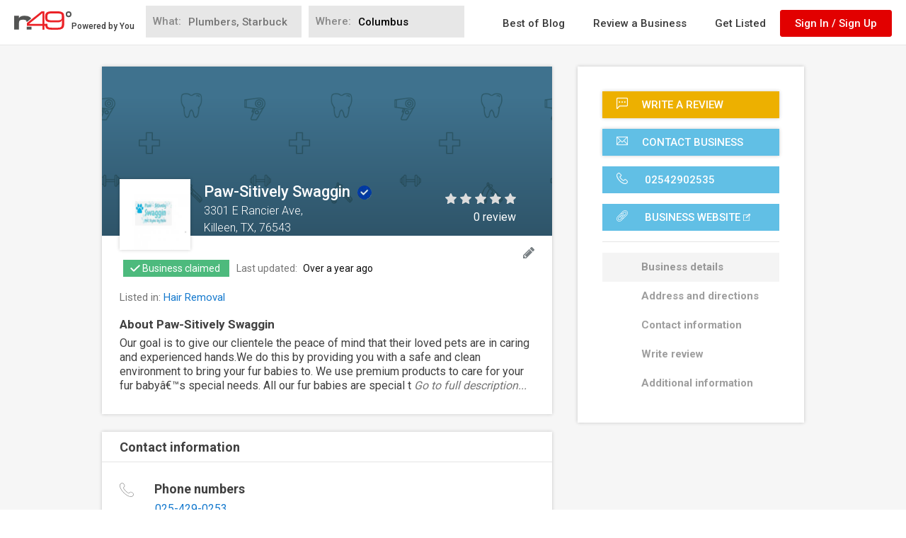

--- FILE ---
content_type: text/html; charset=utf-8
request_url: https://www.n49.com/biz/4953387/paw-sitively-swaggin-tx-killeen-3301-e-rancier-ave/
body_size: 95986
content:
<!DOCTYPE html>
<html>
<head profile="http://a9.com/-/spec/opensearch/1.1/">
<script async src="https://pagead2.googlesyndication.com/pagead/js/adsbygoogle.js?client=ca-pub-6589113942659641"
     crossorigin="anonymous"></script>

  <script>
  Function.prototype.bind = Function.prototype.bind || function(to){
  // Make an array of our arguments, starting from second argument
    var	partial	= Array.prototype.splice.call(arguments, 1);
      // We'll need the original function.
    var fn	= this;
    var bound = function (){
      // Join the already applied arguments to the now called ones (after converting to an array again).
      var args = partial.concat(Array.prototype.splice.call(arguments, 0));
      // If not being called as a constructor
      if (!(this instanceof bound)){
        // return the result of the function called bound to target and partially applied.
        return fn.apply(to, args);
      }
      // If being called as a constructor, apply the function bound to self.
      fn.apply(this, args);
    }
    // Attach the prototype of the function to our newly created function.
    bound.prototype = fn.prototype;
    return bound;
  };

  Array.prototype.find = Array.prototype.find || function(fn) {
    var found = null;
    for(var i = 0; i < this.length; i++) {
      found = fn(this[i], i);
      if(found) return this[i];
    }
    return null;
  }
</script>

  <script>
    var n49Icons = {"AD_icon.svg":"<svg viewBox=\"0 0 40 20\" class='AD_icon'><rect class=\"st0\" width=\"40\" height=\"20\"/>\r\n\t<g>\r\n\t\t<path class=\"st1\" d=\"M17.1,13.2h-4l-0.8,2.5H10L14,4.3h2.3l3.9,11.4h-2.3L17.1,13.2z M13.7,11.4h2.9L15.1,7h0L13.7,11.4z\"/>\r\n\t\t<path class=\"st1\" d=\"M21.3,15.7V4.3h3.9c1.4,0,2.5,0.4,3.4,1.3c0.9,0.9,1.4,2,1.4,3.4v1.9c0,1.4-0.5,2.5-1.4,3.4s-2,1.3-3.4,1.3\r\n\t\t\tH21.3z M23.5,6.1v7.9H25c0.8,0,1.5-0.3,1.9-0.8c0.5-0.6,0.7-1.3,0.7-2.2V9c0-0.9-0.2-1.6-0.7-2.1c-0.5-0.6-1.1-0.8-1.9-0.8H23.5z\"\r\n\t\t\t/></svg>","About_business.svg":"<svg viewBox=\"0 0 40 36\" class='About_business'><path class=\"st0\" d=\"M39.2,19.2c-1.5,1.4-3.4,2.2-5.5,2.2H23v2.1c0,0.9-0.7,1.6-1.6,1.6h-2.8c-0.9,0-1.6-0.7-1.6-1.6v-2.1H6.2\r\n\t\t\t\tc-2.1,0-4-0.8-5.5-2.2c-0.3-0.3-0.5-0.6-0.8-0.8v14.7c0,1.5,1.2,2.7,2.7,2.7h34.6c1.5,0,2.7-1.2,2.7-2.7V18.4\r\n\t\t\t\tC39.8,18.7,39.5,18.9,39.2,19.2z\"/>\r\n\t\t\t<path class=\"st0\" d=\"M37.3,5.6H2.7C1.2,5.6,0,6.9,0,8.4v6.9c0.3,1.1,0.8,2.1,1.7,3C2.9,19.4,4.5,20,6.2,20H17v-2.1\r\n\t\t\t\tc0-0.9,0.7-1.6,1.6-1.6h2.8c0.9,0,1.6,0.7,1.6,1.6V20h10.8c1.7,0,3.3-0.6,4.5-1.8c0.9-0.8,1.4-1.8,1.7-3V8.4\r\n\t\t\t\tC40,6.9,38.8,5.6,37.3,5.6z\"/>\r\n\t\t\t<path class=\"st0\" d=\"M15.3,2.9c0-0.1,0-0.2,0.1-0.3c0.1-0.1,0.2-0.1,0.3-0.1h8.7c0.1,0,0.2,0,0.3,0.1c0.1,0.1,0.1,0.2,0.1,0.3\r\n\t\t\t\tv1.4h2.3V2.9c0-0.7-0.3-1.4-0.8-1.9c-0.5-0.5-1.2-0.8-1.9-0.8h-8.7c-0.7,0-1.4,0.3-1.9,0.8c-0.5,0.5-0.8,1.2-0.8,1.9v1.4h2.3V2.9\r\n\t\t\t\tz\"/>\r\n\t\t\t<path class=\"st0\" d=\"M21.4,23.8c0.1,0,0.3-0.1,0.3-0.3v-2.1V20v-2.1c0-0.1-0.1-0.3-0.3-0.3h-2.8c-0.1,0-0.3,0.1-0.3,0.3V20v1.4\r\n\t\t\t\tv2.1c0,0.1,0.1,0.3,0.3,0.3H21.4z\"/></svg>","Address.svg":"<svg viewBox=\"0 0 27 40\" class='Address'><path class=\"st0\" d=\"M13.5,0C6.1,0,0.2,6,0.2,13.3c0,7.1,12.1,25.5,12.6,26.3c0.2,0.2,0.4,0.4,0.7,0.4c0.3,0,0.5-0.1,0.7-0.4\r\n\t\tc0.5-0.8,12.6-19.2,12.6-26.3C26.8,6,20.9,0,13.5,0z M13.5,19.2c-3.2,0-5.8-2.6-5.8-5.8s2.6-5.8,5.8-5.8s5.8,2.6,5.8,5.8\r\n\t\tS16.7,19.2,13.5,19.2z\"/></svg>","Building.svg":"<svg viewBox=\"0 0 25 40\" class='Building'><path class=\"st0\" d=\"M0,0v40h10v-7.5h5V40h10V0H0z M7.5,30h-5v-5h5V30z M7.5,22.5h-5v-5h5V22.5z M7.5,15h-5v-5h5V15z M7.5,7.5h-5v-5\r\n\th5V7.5z M15,30h-5v-5h5V30z M15,22.5h-5v-5h5V22.5z M15,15h-5v-5h5V15z M15,7.5h-5v-5h5V7.5z M22.5,30h-5v-5h5V30z M22.5,22.5h-5v-5\r\n\th5V22.5z M22.5,15h-5v-5h5V15z M22.5,7.5h-5v-5h5V7.5z\"/></svg>","Bios.svg":"<svg viewBox=\"0 0 40 21\" class='Bios'><path class=\"st0\" d=\"M27.4,12.9c0.5,0.2,0.9,0.4,1.4,0.6c0.2,0.1,0.3,0.2,0.4,0.5c0.1,0.5,0,1-0.1,1.6c-0.1,0.4-0.3,0.5-0.7,0.6\r\n\t\t\t\tc-0.1,0-0.2,0.1-0.3,0.2c-0.1,0.1-0.2,0.1-0.2,0.2c1,0.4,1.9,0.9,2.9,1.4c0.5,0.2,0.9,0.5,1.2,0.9l0.3,0.3v1.6c2.6,0,5.2,0,7.7,0\r\n\t\t\t\tc-0.2-1.5-1.1-2.3-2.5-2.8c-0.9-0.3-1.7-0.7-2.6-1.1c-0.2-0.1-0.4-0.4-0.6-0.5c-0.1-0.1-0.2-0.1-0.3-0.2\r\n\t\t\t\tc-0.4-0.1-0.6-0.2-0.7-0.6c-0.1-0.5-0.2-1-0.1-1.6c0-0.2,0.1-0.4,0.4-0.5c0.5-0.2,0.9-0.4,1.4-0.6c0.3-0.1,0.4-0.3,0.2-0.6\r\n\t\t\t\tc-0.4-1.1-0.7-2.3-0.8-3.5c-0.1-0.8,0-1.5-0.2-2.3h0c0-0.1,0-0.1,0-0.2c-0.3-1.3-1.8-2-2.9-2.1c0,0,0,0,0,0c-0.1,0-0.2,0-0.3,0\r\n\t\t\t\tc-0.5,0.1-0.9,0.4-1.4,0.5c-0.6,0.2-1,0.8-1.2,1.4c-0.3,0.9-0.3,1.8-0.3,2.7c-0.1,1.2-0.4,2.4-0.8,3.5C27,12.6,27,12.7,27.4,12.9\r\n\t\t\t\tz\"/>\r\n\t\t\t<path class=\"st0\" d=\"M8.3,19.1l0.4-0.3c0.3-0.3,0.7-0.6,1.2-0.9l0.4-0.2c0.5-0.3,1-0.6,1.6-0.8c0.3-0.1,0.6-0.3,0.9-0.4\r\n\t\t\t\tc-0.1-0.2-0.1-0.3-0.2-0.5c-0.1-0.2-0.1-0.4-0.4-0.5c-0.1,0-0.2-0.1-0.2-0.2c-0.1-0.4-0.1-0.8-0.1-1.3c0-0.1,0-0.2,0.1-0.3\r\n\t\t\t\tc0.4-0.4,0.6-0.9,0.7-1.4c0-0.3,0.2-0.5,0.3-0.8c0.1-0.4,0.2-0.7,0.3-1.1c0-0.1,0-0.3,0-0.4c0-0.2,0-0.3-0.2-0.4\r\n\t\t\t\tc-0.1,0-0.1-0.2-0.1-0.3c0-0.6,0-1.2,0-1.7c0-0.4,0-0.7,0-1.1c-0.1-0.7-0.5-1.2-1-1.6c-0.7-0.6-1.6-1.2-2.5-1.1c0,0,0,0-0.1,0\r\n\t\t\t\tc0,0,0,0-0.1,0C8.2,3.8,7.4,4.4,6.6,5c-0.5,0.4-0.9,0.9-1,1.6c0,0.4,0,0.7,0,1.1c0,0.6,0,1.2,0,1.7c0,0.1-0.1,0.3-0.1,0.3\r\n\t\t\t\tc-0.2,0.1-0.2,0.2-0.2,0.4c0,0.1,0,0.3,0,0.4c0.1,0.4,0.2,0.7,0.3,1.1c0.1,0.3,0.2,0.5,0.3,0.8c0.1,0.5,0.3,1,0.7,1.4\r\n\t\t\t\tc0.1,0.1,0.1,0.2,0.1,0.3c0,0.4-0.1,0.8-0.1,1.3c0,0.1-0.1,0.2-0.2,0.2C6.1,15.6,6,15.8,6,16c-0.1,0.3-0.2,0.6-0.3,0.8\r\n\t\t\t\tc0,0.1-0.1,0.2-0.2,0.2c-0.5,0.2-1,0.4-1.5,0.6c-0.5,0.2-1.1,0.4-1.6,0.7c-0.5,0.3-1.1,0.5-1.6,0.8c-0.3,0.2-0.6,0.3-0.8,0.6v0.9\r\n\t\t\t\tc2.8,0,5.5,0,8.3,0L8.3,19.1L8.3,19.1L8.3,19.1L8.3,19.1z\"/>\r\n\t\t</g>\r\n\t\t<path class=\"st0\" d=\"M30.2,18.9c-1.8-0.9-3.7-1.7-5.6-2.4c-0.1-0.1-0.3-0.2-0.4-0.3c-0.2-0.3-0.3-0.7-0.4-1.1\r\n\t\t\tc-0.1-0.2-0.1-0.4-0.4-0.6c-0.1,0-0.1-0.2-0.1-0.2c0-0.8-0.2-1.7,0.4-2.4c0,0,0-0.1,0-0.1c0.3-0.7,0.4-1.6,0.9-2.2c0,0,0,0,0-0.1\r\n\t\t\tc0.1-0.5,0.1-1,0.2-1.6c0-0.1-0.1-0.2-0.1-0.2c-0.3-0.1-0.2-0.3-0.2-0.5c0-1,0-2,0-3c0-0.6-0.2-1.1-0.6-1.5\r\n\t\t\tc-0.5-0.5-1-0.9-1.5-1.3c-0.3-0.2-0.3-0.4,0-0.6c0.1-0.1,0.2-0.2,0.4-0.3c0,0-0.1-0.1-0.1-0.1c-0.2,0-0.3,0-0.5,0\r\n\t\t\tc-0.6,0.1-1.2,0.2-1.7,0.3c-1.1,0.3-2.1,0.6-3,1.3c-0.6,0.5-1.1,1.1-1.1,1.9c0,0.4,0,0.9,0,1.3c0,0.7,0,1.4,0,2.1\r\n\t\t\tc0,0.1-0.1,0.3-0.1,0.3c-0.3,0.1-0.3,0.3-0.3,0.5c0,0.2,0,0.3,0,0.5c0.1,0.4,0.2,0.9,0.3,1.3c0.1,0.3,0.3,0.6,0.3,0.9\r\n\t\t\tc0.1,0.6,0.3,1.2,0.8,1.7c0.1,0.1,0.1,0.2,0.1,0.3c0,0.5-0.1,1-0.2,1.5c0,0.1-0.1,0.2-0.2,0.3c-0.3,0.1-0.4,0.3-0.5,0.6\r\n\t\t\tc-0.1,0.3-0.2,0.7-0.3,1c0,0.1-0.1,0.2-0.2,0.3c-0.6,0.3-1.2,0.5-1.8,0.7c-0.6,0.3-1.3,0.5-1.9,0.8c-0.6,0.3-1.3,0.6-1.9,1\r\n\t\t\tc-0.4,0.2-0.7,0.4-1,0.7v1.1c7.2,0,14.5,0,21.7,0v-1.1C30.8,19.3,30.5,19.1,30.2,18.9z\"/></svg>","Business_claimed.svg":"<svg viewBox=\"0 0 40 40\" class='Business_claimed'><path class=\"st0\" d=\"M20,0C9,0,0,9,0,20s9,20,20,20s20-9,20-20S31,0,20,0z M16,30L6,20l2.8-2.8l7.2,7.2L31.2,9.2L34,12L16,30z\"/></svg>","Business_hours.svg":"<svg viewBox=\"0 0 40 40\" class='Business_hours'><path class=\"st0\" d=\"M20,40C9,40,0,31,0,20C0,9,9,0,20,0c11,0,20,9,20,20C40,31,31,40,20,40z M20,1.2C9.6,1.2,1.2,9.6,1.2,20\r\n\t\t\tc0,10.4,8.4,18.8,18.8,18.8c10.4,0,18.8-8.4,18.8-18.8C38.8,9.6,30.4,1.2,20,1.2z\"/>\r\n\t</g>\r\n\t<path class=\"st0\" d=\"M25.8,27.6c-0.2,0-0.3-0.1-0.5-0.2l-5.8-7c-0.1-0.1-0.1-0.2-0.1-0.4V8.3c0-0.3,0.3-0.6,0.6-0.6\r\n\t\tc0.3,0,0.6,0.3,0.6,0.6v11.5l5.7,6.9c0.2,0.3,0.2,0.6-0.1,0.9C26.1,27.6,26,27.6,25.8,27.6z\"/></svg>","Business_icon.svg":"<svg viewBox=\"0 0 40 40\" class='Business_icon'><rect y=\"7.5\" class=\"st0\" width=\"10\" height=\"2.5\"/>\r\n\t<rect class=\"st0\" width=\"10\" height=\"5\"/>\r\n\t<path class=\"st0\" d=\"M30,22.5V15l-10,7.5V15l-10,7.5v-10H0V40h10h30V15L30,22.5z M17.5,32.5h-5V30h5V32.5z M17.5,27.5h-5V25h5V27.5\r\n\t\tz M27.5,32.5h-5V30h5V32.5z M27.5,27.5h-5V25h5V27.5z M37.5,32.5h-5V30h5V32.5z M37.5,27.5h-5V25h5V27.5z\"/></svg>","Business_website.svg":"<svg viewBox=\"0 0 40 40\" class='Business_website'><path class=\"st0\" d=\"M35,40V12.5L32.5,15v22.5h-30v-30H25L27.5,5H0v35H35z\"/>\r\n\t<path class=\"st0\" d=\"M40,0H27.5L32,4.5l-17,17l3.5,3.5l17-17l4.5,4.5V0z\"/></svg>","Directions.svg":"<svg viewBox=\"0 0 40 37\" class='Directions'><polygon class=\"st0\" points=\"24.7,0 20.7,4 29.1,12.4 0,12.4 0,36.9 5.7,36.9 5.7,18 29.2,18 20.7,26.5 24.7,30.5 40,15.3 \"/></svg>","Edit_business.svg":"<svg viewBox=\"0 0 40 40\" class='Edit_business'><path class=\"st0\" d=\"M32.9,18L11,40H0V29l22-22L32.9,18z M12,34.2L5.8,28l-2.4,2.4v2.8h3.4v3.4h2.8L12,34.2z M22.8,11.5\r\n\tc-0.2,0-0.3,0.1-0.4,0.2L8.1,26c-0.1,0.1-0.2,0.3-0.2,0.4c0,0.3,0.2,0.6,0.6,0.6c0.2,0,0.3-0.1,0.4-0.2l14.3-14.3\r\n\tc0.1-0.1,0.2-0.3,0.2-0.5C23.4,11.8,23.2,11.5,22.8,11.5z M39,12l-4.4,4.4l-11-11L28,1c0.6-0.6,1.5-1,2.4-1s1.8,0.4,2.4,1L39,7.2\r\n\tc0.6,0.6,1,1.5,1,2.4C40,10.5,39.6,11.4,39,12z\"/></svg>","Envelope.svg":"<svg viewBox=\"0 0 40 32\" class='Envelope'><path class=\"st0\" d=\"M36.2,10c-3.5,2.4-7,4.8-10.4,7.3c-1.5,1-3.9,3.1-5.7,3.1h0h0c-1.8,0-4.3-2.1-5.7-3.1c-3.5-2.4-7-4.8-10.4-7.3\r\n\t\tC2.3,8.9,0,6.4,0,4.3c0-2.2,1.2-4.1,3.6-4.1h32.9c1.9,0,3.6,1.6,3.6,3.6C40,6.4,38.1,8.6,36.2,10z M40,28.1c0,2-1.6,3.6-3.6,3.6\r\n\t\tH3.6c-2,0-3.6-1.6-3.6-3.6V10.4c0.7,0.7,1.4,1.4,2.3,1.9c3.7,2.5,7.5,5,11.1,7.7c1.9,1.4,4.2,3.1,6.6,3.1h0h0\r\n\t\tc2.4,0,4.8-1.7,6.6-3.1c3.6-2.6,7.4-5.2,11.1-7.7c0.8-0.6,1.6-1.2,2.2-1.9V28.1z\"/></svg>","Events.svg":"<svg viewBox=\"0 0 38 40\" class='Events'><path class=\"st0\" d=\"M12.8,15h5v5h-5V15z M20.3,15h5v5h-5V15z M27.8,15h5v5h-5V15z M5.3,30h5v5h-5V30z M12.8,30h5v5h-5V30z\r\n\t\t M20.3,30h5v5h-5V30z M12.8,22.5h5v5h-5V22.5z M20.3,22.5h5v5h-5V22.5z M27.8,22.5h5v5h-5V22.5z M5.3,22.5h5v5h-5V22.5z M32.8,0\r\n\t\tv2.5h-5V0H10.3v2.5h-5V0h-5v40h37.5V0H32.8z M35.3,37.5H2.8V10h32.5V37.5z\"/></svg>","Facebook.svg":"<svg viewBox=\"0 0 40 40\" class='Facebook'><path class=\"st0\" d=\"M20,0C9,0,0,9,0,20s9,20,20,20c11,0,20-9,20-20S31,0,20,0z M26.3,11.5h-2.2c-1.7,0-2.1,0.8-2.1,2v2.7h4.1\r\n\tl-0.6,4.2H22v10.7h-4.3V20.4h-3.6v-4.2h3.6v-3.1c0-3.6,2.2-5.5,5.4-5.5c1.5,0,2.8,0.1,3.2,0.2V11.5z\"/></svg>","Facebook_squared.svg":"<svg viewBox=\"0 0 40 40\" class='Facebook_squared'><path class=\"st0\" d=\"M0,0v40h21.3V24.5h-5.2v-6.3h5.2v-5.3c0-3.9,3.1-7,7-7h5.4v5.7h-3.9c-1.2,0-2.2,1-2.2,2.2v4.4h6l-0.8,6.3h-5.2\r\n\tV40H40V0H0z\"/></svg>","Fax.svg":"<svg viewBox=\"0 0 60 60\" class='Fax'><path class=\"st0\" d=\"M50,32c2.8,0,5-2.2,5-5s-2.2-5-5-5s-5,2.2-5,5S47.2,32,50,32z M50,24c1.7,0,3,1.3,3,3s-1.3,3-3,3s-3-1.3-3-3\r\n\t\tS48.3,24,50,24z\"/>\r\n\t<path class=\"st0\" d=\"M18,9h18c0.6,0,1-0.4,1-1s-0.4-1-1-1H18c-0.6,0-1,0.4-1,1S17.4,9,18,9z\"/>\r\n\t<path class=\"st0\" d=\"M42,12H18c-0.6,0-1,0.4-1,1s0.4,1,1,1h24c0.6,0,1-0.4,1-1S42.6,12,42,12z\"/>\r\n\t<path class=\"st0\" d=\"M42,43H18c-0.6,0-1,0.4-1,1s0.4,1,1,1h24c0.6,0,1-0.4,1-1S42.6,43,42,43z\"/>\r\n\t<path class=\"st0\" d=\"M42,48H18c-0.6,0-1,0.4-1,1s0.4,1,1,1h24c0.6,0,1-0.4,1-1S42.6,48,42,48z\"/>\r\n\t<path class=\"st0\" d=\"M51,17V0H9v17H0v34h6v3h3v6h42v-6h3v-3h6V17H51z M11,2h38v15H11V2z M9,19h42h7v16H2V19H9z M8,52v-2v-1v-4\r\n\t\tc0-0.6-0.4-1-1-1s-1,0.4-1,1v4H2V37h7v15H8z M49,58H11v-4V37h38v17V58z M54,49v-4c0-0.6-0.4-1-1-1s-1,0.4-1,1v4v1v2h-1V37h7v12H54z\r\n\t\t\"/>\r\n\t<path class=\"st0\" d=\"M6,24h3c0.6,0,1-0.4,1-1s-0.4-1-1-1H6c-0.6,0-1,0.4-1,1S5.4,24,6,24z\"/>\r\n\t<path class=\"st0\" d=\"M6,28h3c0.6,0,1-0.4,1-1s-0.4-1-1-1H6c-0.6,0-1,0.4-1,1S5.4,28,6,28z\"/>\r\n\t<path class=\"st0\" d=\"M6,32h3c0.6,0,1-0.4,1-1s-0.4-1-1-1H6c-0.6,0-1,0.4-1,1S5.4,32,6,32z\"/>\r\n\t<path class=\"st0\" d=\"M13,24h3c0.6,0,1-0.4,1-1s-0.4-1-1-1h-3c-0.6,0-1,0.4-1,1S12.4,24,13,24z\"/>\r\n\t<path class=\"st0\" d=\"M13,28h3c0.6,0,1-0.4,1-1s-0.4-1-1-1h-3c-0.6,0-1,0.4-1,1S12.4,28,13,28z\"/>\r\n\t<path class=\"st0\" d=\"M13,32h3c0.6,0,1-0.4,1-1s-0.4-1-1-1h-3c-0.6,0-1,0.4-1,1S12.4,32,13,32z\"/>\r\n\t<path class=\"st0\" d=\"M20,24h3c0.6,0,1-0.4,1-1s-0.4-1-1-1h-3c-0.6,0-1,0.4-1,1S19.4,24,20,24z\"/>\r\n\t<path class=\"st0\" d=\"M20,28h3c0.6,0,1-0.4,1-1s-0.4-1-1-1h-3c-0.6,0-1,0.4-1,1S19.4,28,20,28z\"/>\r\n\t<path class=\"st0\" d=\"M20,32h3c0.6,0,1-0.4,1-1s-0.4-1-1-1h-3c-0.6,0-1,0.4-1,1S19.4,32,20,32z\"/></svg>","Fullscreen.svg":"<svg viewBox=\"0 0 40 40\" class='Fullscreen'><path class=\"st0\" d=\"M5.7,25.7H0V40h14.3v-5.7H5.7V25.7z M0,14.3h5.7V5.7h8.6V0H0V14.3z M34.3,34.3h-8.6V40H40V25.7h-5.7V34.3z\r\n\t M25.7,0v5.7h8.6v8.6H40V0H25.7z\"/></svg>","HQ_video.svg":"<svg viewBox=\"0 0 40 25.7\" class='HQ_video'><path class=\"st0\" d=\"M17.7,22.1h-4.4v-9.1H4.4v9.1H0V0.3h4.4v9.4h8.9V0.3h4.4V22.1z\"/>\r\n\t\t<path class=\"st0\" d=\"M38.9,13.2c0,1.3-0.2,2.5-0.6,3.7c-0.4,1.1-1,2.1-1.8,2.9l3.6,3.5l-2.9,2.3l-3.9-3.8\r\n\t\t\tc-0.5,0.2-1.1,0.3-1.7,0.4c-0.6,0.1-1.2,0.2-1.8,0.2c-2.7,0-4.9-0.9-6.6-2.6c-1.7-1.7-2.5-4-2.5-6.6V9.3c0-2.7,0.8-4.9,2.5-6.6\r\n\t\t\tS27,0,29.7,0c2.7,0,4.9,0.9,6.6,2.6c1.7,1.8,2.5,4,2.5,6.6V13.2z M34.5,9.2c0-1.7-0.4-3.1-1.3-4.2c-0.8-1.1-2-1.6-3.5-1.6\r\n\t\t\tS27.1,4,26.2,5C25.4,6.1,25,7.5,25,9.2v4c0,1.7,0.4,3.1,1.2,4.2c0.8,1.1,2,1.6,3.5,1.6c1.5,0,2.7-0.5,3.5-1.6\r\n\t\t\tc0.8-1.1,1.3-2.5,1.3-4.2V9.2z\"/></svg>","Images_and_videos.svg":"<svg viewBox=\"0 0 40 32\" class='Images_and_videos'><path class=\"st0\" d=\"M20,12c-3.3,0-6,2.7-6,6c0,3.3,2.7,6,6,6c3.3,0,6-2.7,6-6C26,14.7,23.3,12,20,12z M36,6h-4.8\r\n\t\t\tc-0.7,0-1.4-0.5-1.6-1.1l-1.2-3.7C28.2,0.5,27.5,0,26.8,0H13.2c-0.7,0-1.4,0.5-1.6,1.1l-1.2,3.7C10.2,5.5,9.5,6,8.8,6H4\r\n\t\t\tc-2.2,0-4,1.8-4,4v18c0,2.2,1.8,4,4,4h32c2.2,0,4-1.8,4-4V10C40,7.8,38.2,6,36,6z M20,28c-5.5,0-10-4.5-10-10c0-5.5,4.5-10,10-10\r\n\t\t\tc5.5,0,10,4.5,10,10C30,23.5,25.5,28,20,28z M34.6,12.8c-0.8,0-1.4-0.6-1.4-1.4c0-0.8,0.6-1.4,1.4-1.4c0.8,0,1.4,0.6,1.4,1.4\r\n\t\t\tC36,12.2,35.4,12.8,34.6,12.8z\"/></svg>","Latest_activities.svg":"<svg viewBox=\"0 0 23.7 41\" class='Latest_activities'><path class=\"st0\" d=\"M23.6,14L23.6,14c-0.2-0.4-0.6-0.7-1-0.7h-7l7.3-11.6c0.2-0.4,0.2-0.8,0-1.2c-0.2-0.4-0.6-0.6-1-0.6H11.2\r\n\tc-0.4,0-0.8,0.2-1,0.6l-10,19.9c-0.2,0.4-0.2,0.9,0,1.2c0.2,0.3,0.6,0.6,1,0.6h6.1L0.2,39.4c-0.2,0.5-0.1,1.1,0.4,1.4\r\n\tC0.7,41,1,41,1.2,41c0.3,0,0.7-0.1,0.9-0.4l21.4-25.4C23.7,14.9,23.8,14.4,23.6,14z M10.1,21.5c0.2-0.5,0-0.8-0.2-1.1\r\n\tC9.8,20.3,9.5,20,9.1,20h-6l8.8-17.7h7.8l-7.4,11.6c-0.2,0.4-0.2,0.9,0,1.2c0.2,0.4,0.6,0.6,1,0.6h6.7L5.2,33.2L10.1,21.5z\"/></svg>","Left_arrow.svg":"<svg viewBox=\"0 0 23.3 40\" class='Left_arrow'><path class=\"st0\" d=\"M20,0c0.3,0,0.7,0.2,0.9,0.4l2,2c0.2,0.2,0.4,0.6,0.4,0.9S23.2,4,22.9,4.2L7.2,20l15.8,15.8\r\n\t\t\tc0.2,0.2,0.4,0.6,0.4,0.9c0,0.4-0.2,0.7-0.4,0.9l-2,2C20.7,39.8,20.3,40,20,40s-0.7-0.2-0.9-0.4L0.4,20.9C0.2,20.7,0,20.3,0,20\r\n\t\t\ts0.2-0.7,0.4-0.9L19.1,0.4C19.3,0.2,19.7,0,20,0z\"/></svg>","Log_in_as.svg":"<svg viewBox=\"0 0 40 38.8\" class='Log_in_as'><path class=\"st0\" d=\"M37.4,29.2L31,26c-0.4-0.2-0.7-0.6-0.7-1.1v-2.1c0.1-0.2,0.3-0.3,0.4-0.5c0.8-1.2,1.5-2.4,2-3.8\r\n\tc1-0.6,1.6-1.6,1.6-2.8v-2.7c0-0.7-0.2-1.4-0.7-1.9l0-3.3c0-0.4,0.2-2.8-1.5-4.7c-1.5-1.7-3.8-2.5-7-2.5c-3.2,0-5.5,0.8-7,2.5\r\n\tC17.4,4,17,5,16.8,5.9c-1.1-0.4-2.3-0.7-3.6-0.7c-7.4,0-7.8,6.4-7.8,6.5v2.9c-0.4,0.5-0.7,1.1-0.7,1.7v2.3c0,0.8,0.3,1.6,0.9,2.1\r\n\tc0.6,1.9,1.8,3.4,2.4,4.1v1.6c0,0.3-0.2,0.7-0.5,0.9L3,30.1c-1.9,1-3,3-3,5.1v3h41V35C41,32.5,39.6,30.3,37.4,29.2z M18,19.3\r\n\tC18,19.3,18,19.3,18,19.3L18,19.3L18,19.3z M17.7,18.6C17.7,18.6,17.7,18.6,17.7,18.6L17.7,18.6L17.7,18.6z M9.3,34.9v1h-7v-0.7\r\n\tc0-1.3,0.7-2.4,1.9-3.1l4.4-2.8c1-0.6,1.7-1.7,1.7-2.9v-2.6l-0.4-0.3c0,0-1.7-1.6-2.2-3.7l-0.1-0.5l-0.4-0.3C7.1,19,7,18.8,7,18.6\r\n\tv-2.3c0,0,0.1-0.2,0.3-0.4l0.4-0.3l0-3.8c0-0.2,0.3-4.2,5.5-4.2c1.4,0,2.6,0.3,3.5,0.9v2.7c-0.4,0.6-0.7,1.2-0.7,1.9v2.7\r\n\tc0,0.2,0,0.5,0.1,0.7c0,0.1,0,0.1,0.1,0.2l0,0.1c0,0.1,0.1,0.2,0.1,0.3c0.2,0.4,0.4,0.7,0.7,1c0,0.1,0.1,0.2,0.1,0.4l0.2,0.5\r\n\tc0,0.1,0.1,0.2,0.1,0.4l0.1,0.2c0.1,0.1,0.1,0.3,0.2,0.5l0.1,0.3c0.1,0.1,0.1,0.3,0.2,0.5l0.1,0.2c0.1,0.1,0.1,0.3,0.2,0.4l0.1,0.1\r\n\tc0.1,0.2,0.2,0.3,0.3,0.5l0.1,0.1c0.2,0.3,0.3,0.5,0.5,0.7l0,0v2.1c0,0.5-0.3,0.9-0.7,1.1L17,26.8l-0.5,0l-0.2,0.4l-3.6,2\r\n\tC10.6,30.3,9.3,32.5,9.3,34.9z M19.3,21.8L19.3,21.8C19.3,21.8,19.3,21.8,19.3,21.8L19.3,21.8z M38.7,35.9h-27v-1\r\n\tc0-1.5,0.8-2.9,2.2-3.7l5.9-3.2c1.2-0.6,1.9-1.8,1.9-3.2V22l-0.5-0.6c-0.1-0.1-0.2-0.3-0.4-0.5c-0.1-0.1-0.1-0.2-0.2-0.3\r\n\tc-0.1-0.2-0.3-0.5-0.5-0.8c-0.1-0.2-0.2-0.3-0.3-0.6l-0.1-0.3l-0.1-0.1l-0.1-0.2c-0.1-0.2-0.1-0.4-0.2-0.5l0-0.2\r\n\tc-0.1-0.2-0.1-0.4-0.2-0.6l-0.1-0.5l-0.4-0.3c-0.2-0.2-0.4-0.4-0.4-0.7v-2.7c0-0.2,0.1-0.4,0.3-0.6l0.4-0.3V7.7l0-0.5l0,0\r\n\tc0-0.5,0.1-1.7,1-2.6c1-1.1,2.8-1.7,5.2-1.7c2.5,0,4.2,0.6,5.2,1.7c1.1,1.3,1,2.9,1,3l0,4.5l0.4,0.3c0.2,0.2,0.3,0.4,0.3,0.6v2.7\r\n\tc0,0.4-0.2,0.7-0.6,0.8l-0.6,0.2l-0.2,0.6c-0.4,1.3-1,2.6-1.8,3.7c-0.2,0.3-0.4,0.5-0.5,0.7L28,21.9v2.9c0,1.4,0.8,2.6,2,3.2\r\n\tl6.4,3.2c1.4,0.7,2.3,2.1,2.3,3.7V35.9z\"/></svg>","Logout.svg":"<svg viewBox=\"0 0 40 40\" class='Logout'><path class=\"st0\" d=\"M18.7,37.5H2.5v-35h16.2c0.7,0,1.2-0.6,1.2-1.2S19.4,0,18.7,0H1.2C0.6,0,0,0.6,0,1.2v37.5\r\n\t\t\tC0,39.4,0.6,40,1.2,40h17.5c0.7,0,1.2-0.6,1.2-1.2C20,38.1,19.4,37.5,18.7,37.5z\"/>\r\n\t\t<path class=\"st0\" d=\"M39.6,19.1L31,10.4c-0.5-0.5-1.3-0.5-1.8,0c-0.5,0.5-0.5,1.3,0,1.8l6.5,6.6H10c-0.7,0-1.2,0.6-1.2,1.3\r\n\t\t\ts0.6,1.3,1.2,1.3h25.7l-6.5,6.6c-0.5,0.5-0.5,1.3,0,1.8c0.5,0.5,1.3,0.5,1.8,0l8.6-8.7C40.1,20.4,40.1,19.6,39.6,19.1z\"/></svg>","Menu.svg":"<svg viewBox=\"0 0 25 40\" class='Menu'><path class=\"st0\" d=\"M10,0.8V10H8.4V0.8c0-0.2-0.1-0.4-0.2-0.6C8,0.1,7.8,0,7.5,0S7.1,0.1,6.9,0.2C6.7,0.4,6.7,0.6,6.7,0.8V10H5\r\n\t\t\tV0.8c0-0.3-0.1-0.6-0.4-0.7S4.1,0,3.8,0.1S3.3,0.5,3.3,0.8V10H1.7V0.9c0-0.4-0.1-0.6-0.4-0.8S0.7,0,0.4,0.1S0,0.5,0,0.8v12\r\n\t\t\tc0,0.9,0.3,1.6,1,2.1c0.7,0.5,1.4,0.8,2.3,0.8v21.7c0,1,0.4,1.8,1.3,2.2s1.7,0.4,2.5,0s1.3-1.2,1.3-2.2V15.8\r\n\t\t\tc0.8,0,1.6-0.3,2.3-0.9s1.1-1.2,1.1-1.8V0.8c0-0.3-0.1-0.6-0.4-0.7s-0.6-0.1-0.9,0C10.1,0.3,10,0.5,10,0.8z\"/>\r\n\t\t<path class=\"st0\" d=\"M17.5,3.3v20.8h1.7v13.3c0,1,0.5,1.8,1.5,2.2c1,0.4,2,0.4,2.9,0s1.5-1.2,1.5-2.2V3.3c0-1.3-0.6-2.2-1.9-2.8\r\n\t\t\tc-1.2-0.5-2.5-0.5-3.8,0C18.1,1.1,17.5,2,17.5,3.3z\"/></svg>","My_businesses.svg":"<svg viewBox=\"0 0 40 35.4\" class='My_businesses'><path class=\"st0\" d=\"M28.4,19.2H23c-1.5,0-2.7,1.2-2.7,2.7v4.2c0,1.5,1.2,2.7,2.7,2.7h5.4c1.5,0,2.7-1.2,2.7-2.7v-4.2\r\n\t\tC31.1,20.5,29.9,19.2,28.4,19.2z M29.2,26.1c0,0.4-0.3,0.7-0.7,0.7H23c-0.4,0-0.7-0.3-0.7-0.7v-4.2c0-0.4,0.3-0.7,0.7-0.7h5.4\r\n\t\tc0.4,0,0.7,0.3,0.7,0.7V26.1z\"/>\r\n\t<path class=\"st0\" d=\"M40,11.7c0-0.2,0-0.3-0.1-0.5l-6-10.5c-0.2-0.3-0.5-0.5-0.9-0.5H6.9c-0.4,0-0.7,0.2-0.9,0.5L0.1,11.2\r\n\t\tC0,11.3,0,11.5,0,11.7C0,14,1.4,16,3.4,16.9v17.3c0,0.5,0.4,1,1,1h5.4c0,0,0,0,0,0h7.6c0,0,0,0,0,0h18.1c0.5,0,1-0.4,1-1V17\r\n\t\tc0,0,0-0.1,0-0.1C38.6,16,40,14,40,11.7z M7.5,2.2h25l4.7,8.2H2.9L7.5,2.2z M28.5,12.3c-0.3,1.8-1.9,3.1-3.7,3.1\r\n\t\tc-1.9,0-3.4-1.3-3.7-3.1H28.5z M19,12.3c-0.3,1.8-1.9,3.1-3.7,3.1s-3.4-1.3-3.7-3.1H19z M2,12.3h7.4c-0.3,1.8-1.9,3.1-3.7,3.1\r\n\t\tC3.9,15.4,2.3,14.1,2,12.3z M16.5,33.2h-5.6V22.6c0-0.8,0.6-1.4,1.4-1.4h2.9c0.8,0,1.4,0.6,1.4,1.4L16.5,33.2L16.5,33.2z\r\n\t\t M34.6,33.2H18.4V22.6c0-1.8-1.5-3.4-3.4-3.4h-2.9c-1.8,0-3.4,1.5-3.4,3.4v10.6H5.4V17.4c0.1,0,0.2,0,0.3,0c2,0,3.7-1,4.8-2.5\r\n\t\tc1,1.5,2.8,2.5,4.8,2.5s3.7-1,4.8-2.5c1,1.5,2.8,2.5,4.7,2.5c2,0,3.7-1,4.7-2.5c1,1.5,2.8,2.5,4.8,2.5c0.1,0,0.2,0,0.3,0L34.6,33.2\r\n\t\tL34.6,33.2z M34.3,15.4c-1.9,0-3.4-1.3-3.7-3.1H38C37.7,14.1,36.1,15.4,34.3,15.4z\"/></svg>","My_favourites.svg":"<svg viewBox=\"0 0 40 35.2\" class='My_favourites'><path class=\"st0\" d=\"M36.8,3.3C34.7,1.2,31.9,0,28.9,0s-5.7,1.2-7.8,3.2L20,4.4l-1.1-1.1C16.8,1.2,14,0,11.1,0\r\n\t\tc-3,0-5.7,1.2-7.8,3.2C1.1,5.3,0,8.1,0,11.1c0,3,1.2,5.7,3.3,7.8l15.9,15.9c0.2,0.2,0.5,0.3,0.8,0.3c0.3,0,0.6-0.1,0.8-0.3l16-15.9\r\n\t\tc2.1-2.1,3.2-4.9,3.2-7.8C40,8.1,38.9,5.4,36.8,3.3z M35.1,17.3L20,32.4L4.9,17.3c-1.7-1.7-2.6-3.9-2.6-6.2s0.9-4.6,2.6-6.2\r\n\t\tc1.7-1.7,3.9-2.6,6.2-2.6c2.3,0,4.6,0.9,6.2,2.6l1.9,1.9c0.4,0.4,1.2,0.4,1.6,0l1.9-1.9c1.7-1.7,3.9-2.6,6.2-2.6s4.5,0.9,6.2,2.6\r\n\t\tc1.7,1.7,2.6,3.9,2.6,6.2C37.7,13.4,36.8,15.7,35.1,17.3z\"/></svg>","My_reviews.svg":"<svg viewBox=\"0 0 40 40\" class='My_reviews'><path class=\"st0\" d=\"M2,40c-1.1,0-2-0.9-2-2V4.8C0,2.2,2.1,0,4.8,0h30.5C37.9,0,40,2.2,40,4.8v21c0,2.7-2.1,4.8-4.8,4.8H11.4\r\n\t\tc-0.1,0-0.3,0.1-0.3,0.2l-7.7,8.6C3,39.8,2.5,40,2,40z M4.8,2.5c-1.2,0-2.3,1-2.3,2.3v31.8l6.8-7.5c0.6-0.6,1.4-0.9,2.2-0.9h23.8\r\n\t\tc1.2,0,2.3-1,2.3-2.3v-21c0-1.3-1-2.3-2.3-2.3H4.8z\"/>\r\n\t<g>\r\n\t\t<circle class=\"st0\" cx=\"10.6\" cy=\"15.3\" r=\"2.3\"/>\r\n\t\t<circle class=\"st0\" cx=\"20\" cy=\"15.3\" r=\"2.3\"/>\r\n\t\t<circle class=\"st0\" cx=\"29.4\" cy=\"15.3\" r=\"2.3\"/></svg>","My_profile.svg":"<svg viewBox=\"0 0 32 40\" class='My_profile'><path class=\"st0\" d=\"M23.1,2.9C21.2,1,18.7,0,16,0c-5.3,0-9.6,4.1-10,9.4l0,0.1C6,9.6,6,9.8,6,10c0,4,2.4,7.6,6.1,9.2h0\r\n\t\tc0.1,0,0.2,0.1,0.4,0.1l0.2,0.1c0.1,0,0.2,0.1,0.3,0.1c0.9,0.3,1.9,0.4,2.9,0.5l0.1,0c0.3,0,0.7,0,1-0.1c0.1,0,0.2,0,0.3,0l0.2,0\r\n\t\tc0.1,0,0.3,0,0.4-0.1c0.1,0,0.2,0,0.3-0.1l0.2-0.1c0.1,0,0.3-0.1,0.4-0.1c0.1,0,0.2-0.1,0.3-0.1l0.2-0.1c0.2-0.1,0.3-0.1,0.5-0.2\r\n\t\tc0.1,0,0.1,0,0.2-0.1l0.1,0c0.2-0.1,0.4-0.2,0.6-0.3l0.1-0.1c0.2-0.1,0.5-0.3,0.7-0.4c0.1-0.1,0.2-0.2,0.4-0.3l0.4-0.3\r\n\t\tc2.3-1.9,3.6-4.7,3.6-7.6l0-0.1C26,7.3,25,4.8,23.1,2.9z M23.4,9.9L23.4,9.9c0,2.3-1,4.4-2.7,5.8L20.4,16c-0.1,0.1-0.1,0.1-0.2,0.2\r\n\t\tc-0.2,0.1-0.3,0.2-0.5,0.3l-0.1,0.1c-0.1,0.1-0.3,0.1-0.5,0.2l-0.2,0.1c-0.1,0-0.2,0.1-0.3,0.1L18.3,17c0,0-0.1,0-0.1,0\r\n\t\tc-0.1,0-0.1,0-0.2,0.1l-0.5,0.1c-0.1,0-0.2,0-0.2,0l-0.3,0c-0.1,0-0.1,0-0.2,0c-0.2,0-0.5,0-0.7,0l-0.1,0c-0.8,0-1.5-0.1-2.2-0.3\r\n\t\tl-0.5-0.2c-0.1,0-0.1,0-0.2-0.1C10.4,15.7,8.6,13,8.6,10c0-0.1,0-0.2,0-0.3l0-0.2c0.2-3.9,3.5-6.9,7.4-6.9\r\n\t\tC20.1,2.6,23.4,5.9,23.4,9.9z\"/>\r\n\t<path class=\"st0\" d=\"M22.5,23.9L22.5,23.9c-0.3-0.1-0.6-0.2-0.8-0.3c-0.2-0.1-0.5-0.2-0.8-0.3c-0.2-0.1-0.4-0.1-0.6-0.2\r\n\t\tc-0.3-0.1-0.7-0.2-1-0.3l0,0c-0.1,0-0.2,0-0.3-0.1l-0.1,0c-0.2,0-0.4-0.1-0.6-0.1c0,0,0,0-0.1,0l0,0c-0.2,0-0.4-0.1-0.5-0.1l-0.6,0\r\n\t\tc-0.7-0.1-1.5,0-2.2,0l-0.5,0c-0.2,0-0.5,0.1-0.7,0.1l-0.1,0c-0.2,0-0.3,0.1-0.5,0.1c-0.2,0-0.3,0.1-0.5,0.1\r\n\t\tc-0.3,0.1-0.7,0.2-0.9,0.2c-0.2,0.1-0.5,0.1-0.7,0.2l-0.2,0.1c-0.5,0.2-1,0.4-1.4,0.6L9,24.1c-5.3,2.6-8.7,8.2-8.7,14.1\r\n\t\tc0,0.1,0,0.2,0,0.3L0.4,40h31.2l0.1-1.4c0-0.2,0-0.3,0-0.4C31.7,32,28.1,26.4,22.5,23.9z M18.2,22.8C18.2,22.8,18.2,22.8,18.2,22.8\r\n\t\tL18.2,22.8L18.2,22.8L18.2,22.8z M16.9,25.1l0.5,0c0.1,0,0.2,0,0.3,0l0.3,0c0.2,0,0.3,0.1,0.5,0.1l0.2,0c0.1,0,0.1,0,0.2,0\r\n\t\tc0.3,0.1,0.5,0.1,0.8,0.2l0,0c0.2,0,0.3,0.1,0.5,0.2c0.2,0.1,0.4,0.2,0.7,0.2c0.2,0.1,0.4,0.2,0.6,0.3c4.4,2,7.4,6.4,7.7,11.2H2.9\r\n\t\tc0.3-4.8,3.2-9.1,7.5-11.1l0.2-0.1c0.3-0.2,0.7-0.3,1-0.4l0.1,0c0.2-0.1,0.4-0.1,0.6-0.2c0.3-0.1,0.5-0.1,0.8-0.2\r\n\t\tc0.1,0,0.3-0.1,0.4-0.1l0.1,0c0.1,0,0.2,0,0.3,0l0.1,0c0.2,0,0.4-0.1,0.6-0.1l0.5,0C15.7,25,16.3,25,16.9,25.1z\"/></svg>","N49_logo.svg":"<svg viewBox=\"0 0 40 14\" class='N49_logo'><path class=\"st0\" d=\"M11.5,4.5c-0.8-0.6-2-0.9-3.6-0.9C6.6,3.6,5.7,3.7,5.1,4C4.4,4.2,3.9,4.6,3.5,5.2l0-1.7L0,3.6l0,9.9l3.5,0\r\n\t\t\t\tl0-4.7c0-0.8,0.2-1.4,0.7-1.8c0.4-0.4,1.2-0.5,2.2-0.5c1.1,0,1.9,0.1,2.2,0.4C8.9,7,9.1,7.5,9.2,8.2l3.3-2.5\r\n\t\t\t\tC12.2,5.2,11.9,4.8,11.5,4.5z M12.7,11.4l-3.5,0l0,2.1l3.5,0L12.7,11.4z\"/>\r\n\t\t</g>\r\n\t</g>\r\n\t<path class=\"st1\" d=\"M20.8,13.6l0-2.7l-11.5,0l0-2l10.8-8.4l2.2,0l0,9l2.2,0l0,1.4l-2.2,0l0,2.7L20.8,13.6z M20.8,9.4l0-7.7\r\n\t\tl-9.9,7.7L20.8,9.4z\"/>\r\n\t<path class=\"st1\" d=\"M35,6.7c-0.2,0.6-0.5,1-0.9,1.2c-0.4,0.2-1.2,0.3-2.2,0.3l-5.1,0c-1.5,0-2.6-0.3-3.2-0.8\r\n\t\tC23,6.9,22.7,6,22.7,4.6c0-1.1,0.1-1.8,0.3-2.3c0.2-0.5,0.5-0.8,1-1.2c0.4-0.3,0.9-0.4,1.5-0.6c0.6-0.1,1.4-0.2,2.4-0.2l3.4,0\r\n\t\tc1.3,0,2.2,0.1,2.8,0.2c0.6,0.1,1.1,0.4,1.5,0.7C36,1.6,36.3,2,36.5,2.4c0.2,0.5,0.2,1.4,0.2,2.7l0,4.9c0,1.2-0.4,2.1-1.1,2.7\r\n\t\tc-0.8,0.6-1.9,0.8-3.6,0.8l-3.5,0c-1.2,0-2.2,0-2.8-0.1c-0.6-0.1-1.1-0.2-1.4-0.4c-0.5-0.2-0.8-0.5-1.1-0.9\r\n\t\tc-0.3-0.4-0.4-0.8-0.4-1.3l0-1.4l1.4,0c0,0.1,0.1,0.1,0.1,0.2c0,0.1,0,0.5,0,0.6c0,0.8,0.2,1.3,0.7,1.5c0.5,0.3,1.4,0.4,3,0.4\r\n\t\tl3.9,0c1.2,0,2-0.2,2.4-0.5c0.4-0.4,0.7-1,0.7-2L35,6.7z M30.9,1.9l-2.8,0c-0.9,0-1.6,0-2.1,0.1c-0.5,0.1-0.8,0.2-1,0.4\r\n\t\tc-0.2,0.2-0.4,0.4-0.5,0.7c-0.1,0.3-0.1,0.8-0.1,1.6c0,0.6,0.1,1.1,0.2,1.3c0.2,0.3,0.4,0.5,0.8,0.6c0.2,0.1,0.6,0.1,1.1,0.2\r\n\t\tc0.6,0,1.2,0.1,1.8,0.1l2.8,0c0.9,0,1.6,0,2.1-0.1c0.5-0.1,0.8-0.2,1-0.4c0.2-0.2,0.4-0.4,0.5-0.7C34.9,5.3,35,4.8,35,4.1\r\n\t\tc0-0.6-0.1-1.1-0.2-1.3c-0.2-0.3-0.4-0.5-0.8-0.6C33.7,2.1,33.3,2,32.8,2C32.2,1.9,31.6,1.9,30.9,1.9z\"/>\r\n\t<path class=\"st0\" d=\"M38.8,3.1c-0.7,0-1.2-0.5-1.2-1.2c0-0.7,0.5-1.2,1.2-1.2c0.7,0,1.2,0.5,1.2,1.2C40,2.6,39.5,3.1,38.8,3.1z\r\n\t\t M38.8,1.2c-0.4,0-0.8,0.3-0.8,0.8s0.3,0.8,0.8,0.8c0.4,0,0.8-0.3,0.8-0.8S39.2,1.2,38.8,1.2z\"/></svg>","Pause_button.svg":"<svg viewBox=\"0 0 365 365\" class='Pause_button'><rect x=\"74.5\" width=\"73\" height=\"365\"/>\r\n\t<rect x=\"217.5\" width=\"73\" height=\"365\"/></svg>","Phone.svg":"<svg viewBox=\"0 0 40 40\" class='Phone'><path class=\"st0\" d=\"M39.1,31.6l-6.2-6.2c-1.2-1.2-3.3-1.2-4.5,0.1l-3.1,3.1c-0.2-0.1-0.4-0.2-0.6-0.3c-2-1.1-4.7-2.6-7.5-5.4\r\n\t\t\t\tc-2.8-2.8-4.3-5.5-5.4-7.5c-0.1-0.2-0.2-0.4-0.3-0.6l2.1-2.1l1-1c1.3-1.3,1.3-3.3,0.1-4.5L8.4,0.9C7.2-0.3,5.2-0.3,3.9,1L2.2,2.7\r\n\t\t\t\tl0,0C1.6,3.5,1.1,4.4,0.8,5.3C0.4,6.2,0.2,7,0.1,7.9c-0.8,6.8,2.3,12.9,10.7,21.3c11.6,11.6,20.9,10.7,21.3,10.7\r\n\t\t\t\tc0.9-0.1,1.7-0.3,2.6-0.6c0.9-0.4,1.8-0.8,2.5-1.4l0,0l1.8-1.7C40.3,34.8,40.3,32.8,39.1,31.6z\"/></svg>","Phone_numbers.svg":"<svg viewBox=\"0 0 40 40\" class='Phone_numbers'><path class=\"st0\" d=\"M32.1,40c-1.7,0-3.7-0.4-5.9-1.3c-4.8-1.8-10.1-5.4-14.8-10.2c-4.7-4.7-8.3-10-10.2-14.8c-1.7-4.4-1.7-8,0-9.7\r\n\t\tC1.5,3.8,1.7,3.6,2,3.3C3.5,1.7,5.2-0.1,7.5,0c1.6,0.1,3.1,1,4.6,3c4.6,5.7,2.5,7.7,0.1,10.1l-0.4,0.4c-0.4,0.4-1.1,2.2,5.7,9.1\r\n\t\tc2.2,2.2,4.1,3.9,5.7,4.9c1,0.6,2.7,1.6,3.4,0.9l0.4-0.4c2.3-2.4,4.4-4.4,10.1,0.1c1.9,1.5,2.9,3.1,3,4.6c0.1,2.3-1.7,4-3.3,5.5\r\n\t\tc-0.3,0.3-0.5,0.5-0.8,0.7C35.1,39.6,33.8,40,32.1,40z M7.3,1.3c-1.6,0-3.1,1.5-4.3,2.9C2.7,4.5,2.4,4.8,2.2,5\r\n\t\tC1,6.2,1.1,9.5,2.5,13.3c1.8,4.7,5.3,9.8,9.9,14.4c4.6,4.6,9.7,8.1,14.4,9.9c3.8,1.4,7,1.5,8.3,0.3c0.2-0.2,0.5-0.5,0.8-0.8\r\n\t\tc1.4-1.3,2.9-2.8,2.9-4.5c0-1.1-0.9-2.4-2.5-3.6c-4.7-3.8-6.1-2.5-8.3-0.2l-0.4,0.4c-1,1.1-2.8,0.8-5.1-0.7c-1.6-1-3.6-2.7-5.9-5\r\n\t\tc-5.7-5.7-7.5-9.2-5.7-11l0.4-0.4c2.2-2.2,3.6-3.5-0.2-8.3C9.7,2.2,8.5,1.4,7.4,1.3C7.4,1.3,7.3,1.3,7.3,1.3z\"/></svg>","Phone_outline.svg":"<svg viewBox=\"0 0 40 40\" class='Phone_outline'><path class=\"st0\" d=\"M8.2,26.6c3.9,4.7,8.7,8.4,14.1,11.1c2.1,1,4.8,2.1,7.9,2.3c0.2,0,0.4,0,0.6,0c2.1,0,3.7-0.7,5.1-2.2\r\n\t\tc0,0,0,0,0,0c0.5-0.6,1-1.1,1.6-1.7c0.4-0.4,0.8-0.8,1.2-1.2c1.8-1.8,1.8-4.2,0-6l-5-5c-0.8-0.9-1.9-1.3-2.9-1.3\r\n\t\tc-1.1,0-2.1,0.5-3,1.3l-3,3c-0.3-0.2-0.6-0.3-0.8-0.4c-0.3-0.2-0.6-0.3-0.9-0.5c-2.7-1.7-5.2-4-7.5-6.8c-1.2-1.5-2-2.8-2.5-4\r\n\t\tc0.8-0.7,1.5-1.4,2.2-2.2c0.2-0.3,0.5-0.5,0.8-0.8c0.9-0.9,1.4-1.9,1.4-3s-0.5-2.1-1.4-3l-2.5-2.5c-0.3-0.3-0.6-0.6-0.8-0.9\r\n\t\tc-0.5-0.6-1.1-1.1-1.7-1.7C10.1,0.4,9.1,0,8.1,0C7,0,6,0.4,5.1,1.3L2,4.4C0.9,5.5,0.2,6.9,0.1,8.5c-0.2,2,0.2,4.1,1.2,6.6\r\n\t\tC2.7,19,4.9,22.7,8.2,26.6z M2.1,8.6c0.1-1.1,0.5-2,1.3-2.8l3.1-3.1C7,2.3,7.5,2,8.1,2c0.5,0,1,0.2,1.5,0.7\r\n\t\tc0.6,0.5,1.1,1.1,1.6,1.6c0.3,0.3,0.6,0.6,0.9,0.9l2.5,2.5c0.5,0.5,0.8,1,0.8,1.5s-0.3,1-0.8,1.5c-0.3,0.3-0.5,0.5-0.8,0.8\r\n\t\tc-0.8,0.8-1.5,1.5-2.3,2.2c0,0,0,0,0,0c-0.7,0.7-0.6,1.3-0.4,1.8c0,0,0,0,0,0.1c0.6,1.5,1.5,3,2.9,4.7c2.5,3.1,5.1,5.4,8,7.3\r\n\t\tc0.4,0.2,0.7,0.4,1.1,0.6c0.3,0.2,0.6,0.3,0.9,0.5c0,0,0.1,0,0.1,0c0.3,0.1,0.5,0.2,0.8,0.2c0.7,0,1.1-0.4,1.2-0.6l3.1-3.1\r\n\t\tc0.5-0.5,1-0.7,1.5-0.7c0.6,0,1.1,0.4,1.5,0.7l5,5c1,1,1,2.1,0,3.1c-0.3,0.4-0.7,0.7-1.1,1.1c-0.6,0.6-1.2,1.1-1.7,1.8\r\n\t\tc-1,1-2.1,1.5-3.6,1.5c-0.1,0-0.3,0-0.4,0c-2.7-0.2-5.2-1.2-7.1-2.1c-5.2-2.5-9.7-6-13.4-10.5c-3.1-3.7-5.2-7.2-6.5-10.9\r\n\t\tC2.3,12.1,2,10.3,2.1,8.6z\"/></svg>","Play_button.svg":"<svg viewBox=\"0 0 32 40\" class='Play_button'><path class=\"st0\" d=\"M0.3,0v40l31.4-20L0.3,0z\"/></svg>","Play_video.svg":"<svg viewBox=\"0 0 32 40\" class='Play_video'><path class=\"st0\" d=\"M0,0v40l31.4-20L0,0z\"/></svg>","Products.svg":"<svg viewBox=\"0 0 32 40\" class='Products'><path class=\"st0\" d=\"M4,0C1.8,0,0,1.8,0,4v32c0,2.2,1.8,4,4,4h24c2.2,0,4-1.8,4-4V12L20,0H4z M18,14V3l11,11H18z\"/></svg>","Profile_settings.svg":"<svg viewBox=\"0 0 40 40\" class='Profile_settings'><path class=\"st0\" d=\"M20,28.3c-4.6,0-8.3-3.7-8.3-8.3s3.7-8.3,8.3-8.3s8.3,3.7,8.3,8.3S24.6,28.3,20,28.3z M20,14.2\r\n\t\tc-3.2,0-5.8,2.6-5.8,5.8s2.6,5.8,5.8,5.8s5.8-2.6,5.8-5.8S23.2,14.2,20,14.2z\"/>\r\n\t<path class=\"st0\" d=\"M22.3,40h-4.7c-1.1,0-1.9-0.9-1.9-1.9l-0.2-3.4c-1-0.3-1.9-0.7-2.8-1.1l-2.6,2.3c-0.7,0.7-2,0.7-2.7,0\r\n\t\tl-3.3-3.3c-0.8-0.8-0.8-2,0-2.8l2.3-2.5c-0.5-0.9-0.9-1.8-1.2-2.8l-3.5-0.2h0c-1,0-1.9-0.9-1.9-1.9v-4.7c0-1.1,0.9-1.9,1.9-1.9\r\n\t\tl3.4-0.2c0.3-1,0.7-1.9,1.2-2.8l-2.3-2.6C3.8,9.9,3.6,9.4,3.6,8.9c0-0.5,0.2-1,0.6-1.4l3.3-3.3c0.7-0.7,2-0.7,2.8,0l2.5,2.3\r\n\t\tc0.9-0.5,1.8-0.9,2.8-1.2l0.2-3.5c0-1,0.9-1.9,1.9-1.9h4.7c1.1,0,1.9,0.9,1.9,1.9l0.2,3.4c1,0.3,1.9,0.7,2.8,1.2l2.6-2.3\r\n\t\tc0.7-0.7,2-0.7,2.7,0l3.3,3.3c0.8,0.8,0.8,2,0,2.7l-2.3,2.5c0.5,0.9,0.9,1.8,1.2,2.8l3.5,0.2h0c1,0,1.9,0.9,1.9,1.9v4.7\r\n\t\tc0,1.1-0.9,1.9-1.9,1.9l-3.4,0.2c-0.3,1-0.7,1.9-1.2,2.8l2.3,2.6c0.3,0.3,0.5,0.8,0.5,1.3c0,0.5-0.2,1-0.6,1.4l-3.3,3.3\r\n\t\tc-0.7,0.7-2,0.7-2.8,0l-2.5-2.3c-0.9,0.5-1.8,0.9-2.8,1.2l-0.2,3.5C24.3,39.1,23.4,40,22.3,40z M18.2,37.5h3.6l0.2-4.8l0.9-0.2\r\n\t\tc1.3-0.3,2.6-0.8,3.8-1.6l0.8-0.5l3.6,3.3l2.6-2.6l-3.3-3.6l0.5-0.8c0.7-1.2,1.2-2.4,1.6-3.8l0.2-0.9l4.8-0.2v-3.6L32.7,18\r\n\t\tl-0.2-0.9c-0.3-1.3-0.8-2.6-1.6-3.8l-0.5-0.8l3.3-3.6l-2.6-2.6l-3.6,3.3l-0.8-0.5c-1.2-0.7-2.4-1.3-3.8-1.6L22,7.3l-0.2-4.8h-3.6\r\n\t\tL18,7.3l-0.9,0.2c-1.3,0.3-2.6,0.8-3.8,1.6l-0.8,0.5L8.9,6.3L6.3,8.9l3.3,3.6l-0.5,0.8c-0.7,1.2-1.3,2.4-1.6,3.8L7.3,18l-4.8,0.2\r\n\t\tv3.6L7.3,22l0.2,0.9c0.3,1.3,0.8,2.6,1.6,3.8l0.5,0.8l-3.3,3.6l2.6,2.6l3.6-3.3l0.8,0.5c1.2,0.7,2.4,1.3,3.8,1.6l0.9,0.2L18.2,37.5\r\n\t\tz\"/></svg>","Related_businesses.svg":"<svg viewBox=\"0 0 28 40\" class='Related_businesses'><path class=\"st0\" d=\"M22.5,29.8c-2.1,0-3.9,1.3-4.7,3.1h-7c-3,0-3.3-2.5-3.3-3.3v-8.2c0.9,0.4,2,0.7,3.3,0.7h7\r\n\t\tc0.8,1.8,2.6,3.1,4.7,3.1c2.8,0,5.1-2.3,5.1-5.1c0-2.8-2.3-5.1-5.1-5.1c-2.1,0-3.9,1.3-4.7,3.1h-7c-3,0-3.3-2.5-3.3-3.3V9.8\r\n\t\tc1.8-0.8,3.1-2.6,3.1-4.7C10.6,2.3,8.3,0,5.5,0S0.4,2.3,0.4,5.1c0,2.1,1.3,3.9,3.1,4.7v19.8c0,3,2,7.3,7.3,7.3h7\r\n\t\tc0.8,1.8,2.6,3.1,4.7,3.1c2.8,0,5.1-2.3,5.1-5.1C27.6,32.1,25.3,29.8,22.5,29.8z M22.5,17.1c1.6,0,2.9,1.3,2.9,2.9\r\n\t\tc0,1.6-1.3,2.9-2.9,2.9c-1.6,0-2.9-1.3-2.9-2.9C19.6,18.4,20.9,17.1,22.5,17.1z M2.5,5.1c0-1.6,1.3-2.9,2.9-2.9\r\n\t\tc1.6,0,2.9,1.3,2.9,2.9c0,1.6-1.3,2.9-2.9,2.9C3.9,8.1,2.5,6.7,2.5,5.1z M22.5,37.8c-1.6,0-2.9-1.3-2.9-2.9c0-1.6,1.3-2.9,2.9-2.9\r\n\t\tc1.6,0,2.9,1.3,2.9,2.9C25.5,36.5,24.1,37.8,22.5,37.8z\"/></svg>","Reviews.svg":"<svg viewBox=\"0 0 40 40\" class='Reviews'><path class=\"st0\" d=\"M20.7,11.7l2.2,4.5c0.1,0.2,0.3,0.4,0.6,0.4l5,0.7c0.6,0.1,0.9,0.9,0.4,1.3l-3.6,3.5c-0.2,0.2-0.3,0.4-0.2,0.7\r\n\t\tl0.9,5c0.1,0.6-0.6,1.1-1.1,0.8l-4.5-2.3c-0.2-0.1-0.5-0.1-0.7,0l-4.5,2.3c-0.6,0.3-1.2-0.2-1.1-0.8l0.9-5c0-0.3,0-0.5-0.2-0.7\r\n\t\tl-3.6-3.5c-0.5-0.5-0.2-1.2,0.4-1.3l5-0.7c0.3,0,0.5-0.2,0.6-0.4l2.2-4.5C19.6,11.1,20.4,11.1,20.7,11.7z\"/>\r\n\t<path class=\"st0\" d=\"M20,3.1c9.3,0,16.9,7.6,16.9,16.9S29.3,36.9,20,36.9S3.1,29.3,3.1,20S10.7,3.1,20,3.1 M20,0C9,0,0,9,0,20\r\n\t\ts9,20,20,20c11,0,20-9,20-20S31,0,20,0L20,0z\"/></svg>","Right_arrow.svg":"<svg viewBox=\"0 0 23.3 40\" class='Right_arrow'><path class=\"st0\" d=\"M4.2,0.4l18.7,18.7c0.2,0.2,0.4,0.6,0.4,0.9s-0.2,0.7-0.4,0.9L4.2,39.6C4,39.8,3.6,40,3.3,40\r\n\t\t\ts-0.7-0.2-0.9-0.4l-2-2C0.2,37.4,0,37,0,36.7c0-0.3,0.2-0.7,0.4-0.9L16.2,20L0.4,4.2C0.2,4,0,3.6,0,3.3s0.2-0.7,0.4-0.9l2-2\r\n\t\t\tC2.6,0.2,3,0,3.3,0S4,0.2,4.2,0.4z\"/></svg>","Star.svg":"<svg viewBox=\"0 0 40 38\" class='Star'><path class=\"st0\" d=\"M21.5,0.8l4.9,9.9c0.2,0.5,0.7,0.8,1.3,0.9l10.9,1.6c1.4,0.2,2,1.9,0.9,2.9l-7.9,7.7c-0.4,0.4-0.6,1-0.5,1.5\r\n\tL33,36.1c0.2,1.4-1.2,2.4-2.5,1.8l-9.7-5.1c-0.5-0.3-1.1-0.3-1.6,0l-9.7,5.1c-1.2,0.7-2.7-0.4-2.5-1.8l1.9-10.8\r\n\tc0.1-0.6-0.1-1.1-0.5-1.5l-7.9-7.7c-1-1-0.5-2.7,0.9-2.9l10.9-1.6c0.6-0.1,1-0.4,1.3-0.9l4.9-9.9C19.1-0.4,20.9-0.4,21.5,0.8z\"/></svg>","Tag_ad.svg":"<svg viewBox=\"0 0 40 23\" class='Tag_ad'><path class=\"st0\" d=\"M0,19.7L0,3.3c0-0.8,0.3-1.6,0.9-2.1C1.5,0.6,2.3,0.2,3,0.2l24,0c1.7,0,4,0.9,5.2,2.1l7,7\r\n\t\t\tc1.2,1.2,1.2,3.1,0,4.3l-7,7c-1.2,1.2-3.5,2.1-5.2,2.1L3,22.8c-0.8,0-1.6-0.3-2.1-0.9C0.3,21.3,0,20.5,0,19.7z M32.7,13.6\r\n\t\t\tc1.2-1.2,1.2-3.1,0-4.3c-1.2-1.2-3.1-1.2-4.3,0c-1.2,1.2-1.2,3.1,0,4.3C29.6,14.8,31.5,14.8,32.7,13.6z\"/></svg>","Three_stars.svg":"<svg viewBox=\"0 0 40 20\" class='Three_stars'><path class=\"st0\" d=\"M11.7,11.8l-3.3-0.5l-1.5-3C6.8,8,6.5,7.8,6.2,7.8C5.9,7.8,5.6,8,5.5,8.3l-1.5,3l-3.3,0.5\r\n\t\tc-0.3,0-0.5,0.2-0.6,0.5c-0.1,0.3,0,0.6,0.2,0.8l2.4,2.4l-0.6,3.3c-0.1,0.3,0.1,0.6,0.3,0.8c0.1,0.1,0.3,0.1,0.5,0.1\r\n\t\tc0.1,0,0.2,0,0.4-0.1l3-1.6l3,1.6c0.3,0.1,0.6,0.1,0.8-0.1c0.2-0.2,0.4-0.5,0.3-0.8l-0.6-3.3l2.4-2.4c0.2-0.2,0.3-0.5,0.2-0.8\r\n\t\tC12.3,12,12,11.8,11.7,11.8z\"/>\r\n\t<path class=\"st0\" d=\"M40,12.3c-0.1-0.3-0.3-0.5-0.6-0.5L36,11.3l-1.5-3c-0.1-0.3-0.4-0.4-0.7-0.4c-0.3,0-0.6,0.2-0.7,0.4l-1.5,3\r\n\t\tl-3.3,0.5c-0.3,0-0.5,0.2-0.6,0.5c-0.1,0.3,0,0.6,0.2,0.8l2.4,2.4l-0.6,3.3c-0.1,0.3,0.1,0.6,0.3,0.8c0.2,0.2,0.6,0.2,0.8,0.1\r\n\t\tl3-1.6l3,1.6c0.1,0.1,0.2,0.1,0.4,0.1c0.2,0,0.3-0.1,0.5-0.1c0.2-0.2,0.4-0.5,0.3-0.8l-0.6-3.3l2.4-2.4C40,12.9,40.1,12.6,40,12.3z\r\n\t\t\"/>\r\n\t<path class=\"st0\" d=\"M24.8,11.1l3.7-3.6c0.2-0.2,0.3-0.5,0.2-0.8c-0.1-0.3-0.3-0.5-0.6-0.5l-5.1-0.7l-2.3-4.6\r\n\t\tc-0.1-0.3-0.4-0.4-0.7-0.4c-0.3,0-0.6,0.2-0.7,0.4L17,5.4l-5.1,0.7c-0.3,0-0.5,0.2-0.6,0.5c-0.1,0.3,0,0.6,0.2,0.8l3.7,3.6\r\n\t\tl-0.9,5.1c-0.1,0.3,0.1,0.6,0.3,0.8c0.2,0.2,0.6,0.2,0.8,0.1l4.6-2.4l4.6,2.4c0.1,0.1,0.2,0.1,0.4,0.1c0.2,0,0.3-0.1,0.5-0.1\r\n\t\tc0.2-0.2,0.4-0.5,0.3-0.8L24.8,11.1z\"/></svg>","Thumbs_down.svg":"<svg viewBox=\"0 0 40 39\" class='Thumbs_down'><path class=\"st0\" d=\"M10.4,21.1c0,0.9-0.7,1.6-1.6,1.6H1.6C0.7,22.7,0,22,0,21.1v-16c0-0.9,0.7-1.6,1.6-1.6h7.2\r\n\t\t\tc0.9,0,1.6,0.7,1.6,1.6V21.1z M6.4,8.3c0-0.9-0.7-1.6-1.6-1.6c-0.9,0-1.6,0.7-1.6,1.6c0,0.9,0.7,1.6,1.6,1.6\r\n\t\t\tC5.7,9.9,6.4,9.2,6.4,8.3z M38.6,17.4c0.3-0.8,0.4-1.6,0.4-1.9c0-1.3-0.3-2.4-1.1-3.4c0.3-0.9,0.3-1.9,0-2.9\r\n\t\t\tc-0.3-0.9-0.7-1.7-1.3-2.4c0.2-1.9-0.3-3.4-1.2-4.5c-1.1-1.3-2.7-1.9-4.9-1.9c-0.1,0-0.5,0-0.9,0h-1.9h-0.4\r\n\t\t\tc-3.6,0-6.9,1.2-9.6,2.1c-1.6,0.5-3.1,1.1-4,1.1c-0.8,0-1.6,0.7-1.6,1.6v16c0,0.8,0.7,1.5,1.5,1.6c0.9,0.1,3.3,3.1,4.4,4.5\r\n\t\t\tc0.9,1.1,1.8,2.2,2.5,3c1,1,1.2,2.5,1.6,3.9c0.3,1.5,0.6,3,1.6,4.1c0.3,0.3,0.7,0.5,1.1,0.5c5.6,0,5.6-4.5,5.6-6.4\r\n\t\t\tc0-2.1-0.8-3.5-1.4-4.8c-0.3-0.5-0.5-0.8-0.7-1.6h6.9c2.6,0,4.8-2.2,4.8-4.8C40,19.8,39.5,18.3,38.6,17.4z\"/></svg>","Thumbs_up.svg":"<svg viewBox=\"0 0 40 39\" class='Thumbs_up'><path class=\"st0\" d=\"M10.4,33.9c0,0.9-0.7,1.6-1.6,1.6H1.6c-0.9,0-1.6-0.7-1.6-1.6v-16c0-0.9,0.7-1.6,1.6-1.6h7.2\r\n\t\t\tc0.9,0,1.6,0.7,1.6,1.6V33.9z M4.8,29.1c-0.9,0-1.6,0.7-1.6,1.6c0,0.9,0.7,1.6,1.6,1.6c0.9,0,1.6-0.7,1.6-1.6\r\n\t\t\tC6.4,29.8,5.7,29.1,4.8,29.1z M38.6,21.6c0.3,0.8,0.4,1.6,0.4,1.9c0,1.3-0.3,2.4-1.1,3.4c0.3,0.9,0.3,1.9,0,2.9\r\n\t\t\tc-0.3,0.9-0.7,1.7-1.3,2.4c0.2,1.9-0.3,3.4-1.2,4.5c-1.1,1.3-2.7,1.9-4.9,1.9c-0.1,0-0.5,0-0.9,0h-1.9h-0.4\r\n\t\t\tc-3.6,0-6.9-1.2-9.6-2.1c-1.6-0.5-3.1-1.1-4-1.1c-0.8,0-1.6-0.7-1.6-1.6v-16c0-0.8,0.7-1.5,1.5-1.6c0.9-0.1,3.3-3.1,4.4-4.5\r\n\t\t\tc0.9-1.1,1.8-2.2,2.5-3c1-1,1.2-2.5,1.6-3.9c0.3-1.5,0.6-3,1.6-4.1c0.3-0.3,0.7-0.5,1.1-0.5c5.6,0,5.6,4.5,5.6,6.4\r\n\t\t\tc0,2.1-0.7,3.5-1.4,4.8c-0.3,0.5-0.5,0.8-0.7,1.6h6.9c2.6,0,4.8,2.2,4.8,4.8C40,19.2,39.5,20.6,38.6,21.6z\"/></svg>","Twitter.svg":"<svg viewBox=\"0 0 40 40\" class='Twitter'><path class=\"st0\" d=\"M20,0C9,0,0,9,0,20s9,20,20,20c11,0,20-9,20-20S31,0,20,0z M28.8,15.8c0,0.2,0,0.4,0,0.6c0,6-4.6,13-13,13\r\n\tc-2.6,0-5-0.7-7-2c0.4,0,0.7,0.1,1.1,0.1c2.1,0,4.1-0.7,5.7-1.9c-2,0-3.7-1.4-4.3-3.2c0.3,0,0.6,0.1,0.9,0.1c0.4,0,0.8-0.1,1.2-0.2\r\n\tc-2.1-0.4-3.7-2.3-3.7-4.5c0,0,0,0,0-0.1c0.6,0.3,1.3,0.5,2.1,0.6c-1.2-0.8-2-2.2-2-3.8c0-0.8,0.2-1.6,0.6-2.3\r\n\tc2.2,2.8,5.6,4.6,9.4,4.8c-0.1-0.3-0.1-0.7-0.1-1c0-2.5,2-4.6,4.6-4.6c1.3,0,2.5,0.5,3.3,1.4c1-0.2,2-0.6,2.9-1.1\r\n\tc-0.3,1.1-1.1,1.9-2,2.5c0.9-0.1,1.8-0.4,2.6-0.7C30.5,14.3,29.7,15.1,28.8,15.8z\"/></svg>","Twitter_squared.svg":"<svg viewBox=\"0 0 40 40\" class='Twitter_squared'><path class=\"st0\" d=\"M0,0v40h40V0H0z M31,14.4c0,0.2,0,0.5,0,0.7c0,7.5-5.7,16.2-16.2,16.2c-3.2,0-6.2-0.9-8.7-2.6\r\n\tc0.4,0.1,0.9,0.1,1.4,0.1c2.7,0,5.1-0.9,7.1-2.4c-2.5,0-4.6-1.7-5.3-3.9c0.3,0.1,0.7,0.1,1.1,0.1c0.5,0,1-0.1,1.5-0.2\r\n\tc-2.6-0.5-4.6-2.8-4.6-5.6c0,0,0,0,0-0.1c0.8,0.4,1.6,0.7,2.6,0.7c-1.5-1-2.5-2.8-2.5-4.7c0-1,0.3-2,0.8-2.9c2.8,3.4,7,5.7,11.7,5.9\r\n\tc-0.1-0.4-0.1-0.8-0.1-1.3c0-3.1,2.5-5.7,5.7-5.7c1.6,0,3.1,0.7,4.1,1.8c1.3-0.3,2.5-0.7,3.6-1.4c-0.4,1.3-1.3,2.4-2.5,3.1\r\n\tc1.1-0.1,2.2-0.4,3.3-0.9C33.1,12.6,32.1,13.6,31,14.4z\"/></svg>","User.svg":"<svg viewBox=\"0 0 32.5 40\" class='User'><path class=\"st0\" d=\"M22.9,25.8L22.9,25.8c-0.3-0.1-0.6-0.2-0.8-0.3c-0.3-0.1-0.5-0.2-0.8-0.3c-0.2-0.1-0.4-0.1-0.6-0.2\r\n\t\tc-0.3-0.1-0.7-0.2-1-0.2c-0.1,0-0.2,0-0.4-0.1c-0.2,0-0.4-0.1-0.6-0.1l0,0l-0.1,0c-0.2,0-0.3,0-0.5-0.1l-0.6,0c-0.8,0-1.5,0-2.3,0\r\n\t\tl-0.6,0c-0.2,0-0.5,0-0.8,0.1c-0.2,0-0.3,0-0.5,0.1c-0.2,0-0.3,0.1-0.5,0.1c-0.3,0.1-0.6,0.1-1,0.2c-0.3,0.1-0.5,0.1-0.7,0.2\r\n\t\tl-0.2,0c-0.5,0.1-1,0.3-1.5,0.5L9.3,26l0,0c-5.5,2.3-9.1,7.1-9.1,12.4c0,0.1,0,0.2,0,0.4L0.3,40h31.9l0.1-1.3c0-0.1,0-0.3,0-0.4\r\n\t\tC32.3,33,28.6,28.1,22.9,25.8z M2.7,37.7c0.3-4.2,3.3-8,7.7-9.7l0.2-0.1l0.1-0.1c0.3-0.1,0.7-0.3,1.1-0.4l0.1,0\r\n\t\tc0.2-0.1,0.4-0.1,0.6-0.2c0.3-0.1,0.5-0.1,0.8-0.2c0.1,0,0.3-0.1,0.4-0.1l0.4-0.1c0.2,0,0.4-0.1,0.6-0.1l0.5,0c0.7,0,1.3,0,2,0\r\n\t\tl0.5,0c0.1,0,0.2,0,0.4,0l0.2,0c0.2,0,0.4,0,0.6,0.1l0.3,0c0.3,0.1,0.6,0.1,0.9,0.2c0.2,0,0.4,0.1,0.6,0.1c0.2,0.1,0.5,0.1,0.7,0.2\r\n\t\tc0.2,0.1,0.4,0.1,0.7,0.2c4.6,1.8,7.6,5.6,7.9,9.8H2.7z M18.6,25l0,0.2L18.6,25L18.6,25z\"/>\r\n\t<path class=\"st0\" d=\"M12.3,19.6L12.3,19.6c0.1,0.1,0.2,0.1,0.4,0.1l0.2,0.1c0.1,0,0.2,0.1,0.3,0.1c0.9,0.3,1.9,0.5,3,0.5\r\n\t\tc0.3,0,0.7,0,1-0.1c0.1,0,0.2,0,0.3,0l0.2,0c0.1,0,0.3,0,0.4-0.1c0.1,0,0.2,0,0.3-0.1l0.3-0.1c0.1,0,0.3-0.1,0.4-0.1\r\n\t\tc0.1,0,0.2-0.1,0.3-0.1l0.2-0.1c0.2-0.1,0.3-0.1,0.5-0.2c0.1,0,0.1-0.1,0.2-0.1c0.2-0.1,0.4-0.2,0.7-0.3l0.1-0.1\r\n\t\tc0.2-0.1,0.5-0.3,0.7-0.4c0.1-0.1,0.3-0.2,0.4-0.3l0.4-0.3c2.4-1.9,3.7-4.8,3.7-7.7l0-0.1C26.5,4.6,21.9,0,16.3,0\r\n\t\tC10.9,0,6.4,4.2,6.1,9.5l0,0.1c0,0.2,0,0.3,0,0.5C6.1,14.3,8.5,18,12.3,19.6z M8.6,10.2c0-0.1,0-0.2,0-0.3l0-0.2\r\n\t\tc0.3-4,3.6-7.2,7.7-7.2c4.2,0,7.7,3.4,7.7,7.6l0,0.1c0,2.3-1,4.4-2.8,5.9l-0.4,0.3c-0.1,0.1-0.1,0.1-0.2,0.2\r\n\t\tc-0.2,0.1-0.4,0.2-0.6,0.3L19.9,17c-0.2,0.1-0.3,0.2-0.5,0.2l-0.2,0.1c-0.1,0-0.2,0.1-0.3,0.1l-0.4,0.1c-0.1,0-0.1,0-0.3,0.1\r\n\t\tl-0.5,0.1c-0.1,0-0.1,0-0.3,0l-0.3,0c-0.1,0-0.1,0-0.2,0c-0.2,0-0.5,0-0.8,0c-0.8,0-1.6-0.1-2.3-0.3l-0.5-0.2c-0.1,0-0.1,0-0.2-0.1\r\n\t\tC10.4,16.1,8.6,13.3,8.6,10.2z\"/></svg>","Website.svg":"<svg viewBox=\"0 0 40 40\" class='Website'><path class=\"st0\" d=\"M21.5,10.6l7.8-7.8c2.2-2.2,5.7-2.2,7.9,0s2.2,5.7,0,7.9l-7.8,7.8c-1.7,1.7-4.3,2.1-6.4,1l-0.9,0.9\r\n\t\tc2.6,1.5,5.9,1.1,8.1-1.1l7.8-7.8c2.6-2.6,2.6-6.9,0-9.5s-6.9-2.6-9.5,0l-7.8,7.8c-2.2,2.2-2.5,5.5-1.1,8.1l0.9-0.9\r\n\t\tC19.5,14.9,19.8,12.3,21.5,10.6z\"/>\r\n\t<path class=\"st0\" d=\"M18.5,29.4l-7.8,7.8c-2.2,2.2-5.7,2.2-7.9,0c-2.2-2.2-2.2-5.7,0-7.9l7.8-7.8c1.7-1.7,4.3-2.1,6.4-1l0.9-0.9\r\n\t\tc-2.6-1.5-5.9-1.1-8.1,1.1L2,28.5c-2.6,2.6-2.6,6.9,0,9.5c2.6,2.6,6.9,2.6,9.5,0l7.8-7.8c2.2-2.2,2.5-5.5,1.1-8.1L19.5,23\r\n\t\tC20.5,25.1,20.2,27.7,18.5,29.4z\"/>\r\n\t<rect x=\"13.6\" y=\"19.9\" transform=\"matrix(0.7071 -0.7071 0.7071 0.7071 -8.7787 19.795)\" class=\"st0\" width=\"11.8\" height=\"1.2\"/></svg>","X_close_icon.svg":"<svg viewBox=\"0 0 40 40\" class='X_close_icon'><rect x=\"19.5\" y=\"-7.8\" transform=\"matrix(0.7071 -0.7071 0.7071 0.7071 -8.2843 20)\" class=\"st0\" width=\"1\" height=\"55.6\"/>\r\n\t<rect x=\"-7.8\" y=\"19.5\" transform=\"matrix(0.7071 -0.7071 0.7071 0.7071 -8.2843 20)\" class=\"st0\" width=\"55.6\" height=\"1\"/></svg>","add_business.svg":"<svg viewBox=\"0 0 40 40\" class='add_business'><path class=\"st0\" d=\"M24.4,15.6V-0.1h-8.7v15.8H-0.1v8.7h15.8v15.8h8.7V24.4h15.8v-8.7H24.4z M22.5,22.5v15.8h-5V22.5H1.7v-5h15.8\r\n\tV1.7h5v15.8h15.8v5H22.5z\"/></svg>","arts-and-entertainment.svg":"<svg viewBox=\"0 0 40 40\" class='arts-and-entertainment'><path d=\"M20,0C8.9,0,0,8.9,0,20s8.9,20,20,20c1.8,0,3.3-1.6,3.3-3.3c0-0.9-0.2-1.6-0.9-2.2c-0.4-0.7-0.9-1.3-0.9-2.2\r\n\t\t\tc0-1.8,1.6-3.3,3.3-3.3h4C35.1,28.9,40,24,40,17.8C40,8,31.1,0,20,0z M7.8,20c-1.8,0-3.3-1.6-3.3-3.3c0-1.8,1.6-3.3,3.3-3.3\r\n\t\t\ts3.3,1.6,3.3,3.3C11.1,18.4,9.6,20,7.8,20z M14.4,11.1c-1.8,0-3.3-1.6-3.3-3.3s1.6-3.3,3.3-3.3s3.3,1.6,3.3,3.3\r\n\t\t\tS16.2,11.1,14.4,11.1z M25.6,11.1c-1.8,0-3.3-1.6-3.3-3.3s1.6-3.3,3.3-3.3s3.3,1.6,3.3,3.3S27.3,11.1,25.6,11.1z M32.2,20\r\n\t\t\tc-1.8,0-3.3-1.6-3.3-3.3c0-1.8,1.6-3.3,3.3-3.3c1.8,0,3.3,1.6,3.3,3.3C35.6,18.4,34,20,32.2,20z\"/></svg>","automotive.svg":"<svg viewBox=\"0 0 40 37\" class='automotive'><path d=\"M35.3,2.9c-0.4-1.3-1.8-2.2-3.1-2.2H7.8c-1.6,0-2.7,0.9-3.1,2.2L0,16.3v17.8c0,1.3,0.9,2.2,2.2,2.2h2.2\r\n\t\t\tc1.3,0,2.2-0.9,2.2-2.2v-2.2h26.7v2.2c0,1.3,0.9,2.2,2.2,2.2h2.2c1.3,0,2.2-0.9,2.2-2.2V16.3L35.3,2.9z M7.8,25.2\r\n\t\t\tc-1.8,0-3.3-1.6-3.3-3.3c0-1.8,1.6-3.3,3.3-3.3s3.3,1.6,3.3,3.3C11.1,23.6,9.6,25.2,7.8,25.2z M32.2,25.2c-1.8,0-3.3-1.6-3.3-3.3\r\n\t\t\tc0-1.8,1.6-3.3,3.3-3.3c1.8,0,3.3,1.6,3.3,3.3C35.6,23.6,34,25.2,32.2,25.2z M4.4,14.1l3.3-10h24.4l3.3,10H4.4z\"/></svg>","business-to-business.svg":"<svg viewBox=\"0 0 40 40\" class='business-to-business'><rect y=\"7.5\" class=\"st0\" width=\"10\" height=\"2.5\"/>\r\n\t<rect class=\"st0\" width=\"10\" height=\"5\"/>\r\n\t<path class=\"st0\" d=\"M30,22.5V15l-10,7.5V15l-10,7.5v-10H0V40h10h30V15L30,22.5z M17.5,32.5h-5V30h5V32.5z M17.5,27.5h-5V25h5V27.5\r\n\t\tz M27.5,32.5h-5V30h5V32.5z M27.5,27.5h-5V25h5V27.5z M37.5,32.5h-5V30h5V32.5z M37.5,27.5h-5V25h5V27.5z\"/></svg>","checkmark.svg":"<svg viewBox=\"0 0 40 30\" class='checkmark'><polygon class=\"st0\" points=\"14.3,29.9 40,4.2 36,0.1 14.3,21.8 4,11.6 0,15.6 \"/></svg>","computers-and-electronics.svg":"<svg viewBox=\"0 0 26.3 40\" class='computers-and-electronics'><path d=\"M23.1,0h-20C1.7,0,0.6,1.1,0.6,2.5v35c0,1.4,1.1,2.5,2.5,2.5h20c1.4,0,2.5-1.1,2.5-2.5v-35C25.6,1.1,24.5,0,23.1,0z\r\n\t\t M8.8,2.5h8.7c0.3,0,0.6,0.3,0.6,0.6c0,0.3-0.3,0.6-0.6,0.6H8.8c-0.3,0-0.6-0.3-0.6-0.6C8.1,2.8,8.4,2.5,8.8,2.5z M13.1,38.7\r\n\t\tc-1,0-1.9-0.8-1.9-1.9c0-1,0.8-1.9,1.9-1.9c1,0,1.9,0.8,1.9,1.9C15,37.9,14.2,38.7,13.1,38.7z M23.1,33.7h-20V6.3h20L23.1,33.7\r\n\t\tL23.1,33.7z\"/></svg>","construction-and-engineers.svg":"<svg viewBox=\"0 0 40 40\" class='construction-and-engineers'><path class=\"st0\" d=\"M1.1,33.6c-1.5,1.5-1.5,3.8,0,5.3C1.8,39.7,2.8,40,3.7,40s1.9-0.4,2.6-1.1l12.3-12.3l-5.3-5.3L1.1,33.6z\"/>\r\n\t\t\t\t<polygon class=\"st0\" points=\"31.8,10.8 37.2,8.1 40,2.7 37.4,0 32,2.8 29.2,8.2 22.7,14.7 25.3,17.4 \t\t\t\t\"/>\r\n\t\t\t\t<path class=\"st0\" d=\"M33,25.1l-0.5,0c-0.9,0-1.8,0.2-2.6,0.5L14.5,10.1C14.8,9.3,15,8.4,15,7.5L15,7c-0.3-3.9-3.5-7-7.4-7\r\n\t\t\t\t\tC6.4,0,5.3,0.3,4.3,0.8l5,5C9.6,6,9.7,6.3,9.9,6.7c0.3,0.9,0.1,1.9-0.6,2.6C8.8,9.8,8.2,10,7.5,10C7.2,10,6.9,10,6.7,9.9\r\n\t\t\t\t\tC6.3,9.7,6,9.6,5.8,9.3l-5-5C0.3,5.3,0,6.4,0,7.5c0,4,3.1,7.2,7,7.4l0.5,0c0.9,0,1.8-0.2,2.6-0.5l15.4,15.4\r\n\t\t\t\t\tc-0.3,0.8-0.5,1.7-0.5,2.6l0.1,0.5c0.3,3.9,3.5,7,7.4,7c1.2,0,2.2-0.3,3.2-0.7l-5-5c-0.3-0.3-0.4-0.6-0.6-0.9\r\n\t\t\t\t\tc-0.3-0.9-0.1-1.9,0.6-2.6c0.5-0.5,1.1-0.7,1.8-0.7c0.3,0,0.6,0.1,0.9,0.2c0.3,0.1,0.6,0.3,0.9,0.6l5,5c0.5-1,0.7-2.1,0.7-3.2\r\n\t\t\t\t\tC40,28.5,36.9,25.3,33,25.1z\"/></svg>","contact_business.svg":"<svg viewBox=\"0 0 40 30\" class='contact_business'><path class=\"st0\" d=\"M39.1,0.5H0.9C0.4,0.5,0,0.9,0,1.4v27.3c0,0.5,0.4,0.9,0.9,0.9h38.2c0.5,0,0.9-0.4,0.9-0.9V1.4\r\n\t\t\t\t\tC40,0.9,39.6,0.5,39.1,0.5z M38.2,25.5L26.9,14.3l-1.3,1.3l12.2,12.2H2.2l12.2-12.2l-1.3-1.3L1.8,25.5V2.3h36.4V25.5z\"/>\r\n\t\t\t</g>\r\n\t\t</g>\r\n\t\t<g>\r\n\t\t\t<g>\r\n\t\t\t\t<path class=\"st0\" d=\"M36.3,2.3L20,18.6L3.7,2.3H1.8V3l17.5,17.5c0.4,0.4,0.9,0.4,1.3,0L38.2,3V2.3H36.3z\"/></svg>","education-and-employment.svg":"<svg viewBox=\"0 0 40 25.3\" class='education-and-employment'><path d=\"M20,17.7L6.6,12.9l0,8.8c0,0,6.3,3.2,13.4,3.2c7.4,0,13.4-3.7,13.4-3.7l-0.1-8.2L20,17.7z\"/>\r\n\t\t<polygon points=\"37.5,9.5 40,8.6 20,0.5 0,8.6 20,15.9 36,10.1 36,18.6 35,18.6 35,22.7 38.3,22.7 38.3,18.6 37.5,18.6 \t\t\"/></svg>","family-and-community.svg":"<svg viewBox=\"0 0 40 40\" class='family-and-community'><path class=\"st0\" d=\"M11.1,5.7c0,1.6-1.3,2.9-2.9,2.9c-1.6,0-2.9-1.3-2.9-2.9c0-1.6,1.3-2.9,2.9-2.9C9.8,2.7,11.1,4,11.1,5.7z\r\n\t\t M8.5,25.8l0.6,10.8c0,0.4,0.3,0.7,0.7,0.7c0.4,0,0.7-0.3,0.7-0.7l0.6-10.8H13l-2-12.1l4,7.9c0.1,0.3,0.5,0.5,0.9,0.4\r\n\t\tc0.3-0.2,0.5-0.5,0.4-0.9c0,0-2.9-7.9-3.6-9.4c-0.7-1.5-1.4-2.4-4.2-2.4H7.9c-2.7,0-3.5,0.9-4.2,2.4C3,13.1,0.1,21,0.1,21\r\n\t\tc-0.2,0.4,0,0.8,0.4,0.9c0.4,0.1,0.8,0,0.9-0.4l4-7.9l-2,12.1h1.9l0.6,10.8c0,0.4,0.3,0.7,0.7,0.7c0.4,0,0.7-0.3,0.7-0.7l0.6-10.8\r\n\t\tC7.8,25.8,8.5,25.8,8.5,25.8z M31.9,2.7c-1.6,0-2.9,1.3-2.9,2.9c0,1.6,1.3,2.9,2.9,2.9c1.6,0,2.9-1.3,2.9-2.9\r\n\t\tC34.8,4,33.5,2.7,31.9,2.7z M34.9,20l0.2-6.4l3.6,7.9c0.2,0.3,0.6,0.5,0.9,0.4c0.4-0.2,0.5-0.5,0.4-0.9c0,0-2.5-7.9-3.2-9.4\r\n\t\tc-0.7-1.5-1.8-2.4-4.6-2.4h-0.6c-2.7,0-3.8,0.9-4.6,2.4c-0.7,1.5-3.2,9.4-3.2,9.4c-0.1,0.4,0,0.8,0.4,0.9c0.4,0.2,0.8,0,0.9-0.4\r\n\t\tl3.6-7.9l0.2,6.4l-0.6,16c0,0.6,0.4,1.2,1.1,1.2c0,0,0.1,0,0.1,0c0.6,0,1.1-0.5,1.2-1.1L31.8,23l1.3,13.2c0,0.6,0.5,1.1,1.1,1.1\r\n\t\tc0,0,0.1,0,0.1,0c0.6,0,1.1-0.6,1.1-1.2L34.9,20C34.9,20,34.9,20,34.9,20z M20,20.6c-1,0-1.8,0.8-1.8,1.8c0,1,0.8,1.8,1.8,1.8\r\n\t\tc1,0,1.8-0.8,1.8-1.8C21.8,21.4,21,20.6,20,20.6z M20,31.2c0,0,0.8,5.6,0.8,5.6c0.1,0.3,0.4,0.5,0.7,0.5c0.3,0,0.6-0.2,0.7-0.5\r\n\t\tc0,0,0-0.4,0-0.4l-0.3-6.9l0.1-2.4c0.1-0.8,0.1-0.6,1-1.1c0.9-0.6,2.5-3,2.6-3.2c0.1-0.1,0.2-0.3,0.2-0.5c0-0.2-0.1-0.5-0.4-0.5\r\n\t\tc-0.2,0-0.3,0.1-0.5,0.2c-0.1,0.1-2,2.6-3.3,2.8c-0.3,0-0.6-0.2-1.5-0.2h-0.3c-0.9,0-1.2,0.2-1.5,0.2c-1.4-0.2-3.2-2.7-3.3-2.8\r\n\t\tc-0.1-0.1-0.3-0.2-0.5-0.2c-0.2,0.1-0.4,0.3-0.4,0.5c0,0.1,0.2,0.4,0.2,0.5c0.1,0.1,1.7,2.6,2.6,3.2c0.9,0.5,0.9,0.3,1,1.1l0.1,2.4\r\n\t\tl-0.3,6.9c0,0.1,0,0.4,0,0.4c0.1,0.3,0.4,0.5,0.7,0.5c0.3,0,0.6-0.2,0.7-0.5C19.2,36.8,20,31.2,20,31.2\"/></svg>","food-and-dining.svg":"<svg viewBox=\"0 0 22.3 40\" class='food-and-dining'><path d=\"M3.7,14.4v23c0,0.6,0.2,1.1,0.7,1.6c0.4,0.4,0.9,0.6,1.5,0.7c0.6,0,1.1-0.2,1.5-0.7c0.4-0.4,0.7-1,0.7-1.6v-23\r\n\t\t\tc0.7-0.2,3.1-2.4,3.1-3.1V2c0-0.3-0.1-0.6-0.3-0.8c-0.2-0.2-0.5-0.3-0.8-0.3C9.8,0.9,9.5,1,9.3,1.2C9.1,1.5,9,1.7,9,2v7.2\r\n\t\t\tC9,9.5,8.9,9.8,8.6,10c-0.2,0.2-0.5,0.3-0.8,0.3c-0.3,0-0.6-0.1-0.8-0.3C6.9,9.8,6.8,9.5,6.8,9.2V2c0-0.3-0.1-0.6-0.3-0.8\r\n\t\t\tC6.2,1,6,0.9,5.7,0.9C5.4,0.9,5.1,1,4.9,1.2C4.7,1.5,4.6,1.7,4.6,2v7.2c0,0.3-0.1,0.6-0.3,0.8c-0.2,0.2-0.5,0.3-0.8,0.3\r\n\t\t\tc-0.3,0-0.6-0.1-0.8-0.3C2.5,9.8,2.3,9.5,2.3,9.2V2c0-0.3-0.1-0.6-0.3-0.8C1.8,1,1.5,0.9,1.2,0.9C0.9,0.9,0.7,1,0.5,1.2\r\n\t\t\tC0.2,1.5,0.1,1.7,0.1,2v9.2C0.1,11.9,3,14.1,3.7,14.4z\"/>\r\n\t\t<path d=\"M5.9,39.5C5.9,39.5,5.9,39.5,5.9,39.5C5.9,39.5,5.9,39.5,5.9,39.5L5.9,39.5z\"/>\r\n\t\t<path d=\"M20,40C20,40,20,40,20,40C20,40,20,40,20,40L20,40z\"/>\r\n\t\t<path d=\"M15.3,19.9h2.5v17.9c0,0.6,0.2,1.1,0.7,1.6c0.4,0.4,0.9,0.6,1.5,0.7c0.6,0,1.1-0.2,1.5-0.7c0.4-0.4,0.7-1,0.7-1.6V1.1\r\n\t\t\tc0-0.3-0.1-0.6-0.3-0.8C21.6,0.1,21.4,0,21.1,0h-0.8c-1.5,0-2.8,0.5-3.9,1.6c-1.1,1.1-1.6,2.4-1.6,3.9v13.8c0,0.1,0.1,0.3,0.2,0.4\r\n\t\t\tC15,19.8,15.2,19.9,15.3,19.9z\"/></svg>","half_star.svg":"<svg viewBox=\"0 0 40 39\" class='half_star'><path class=\"st0\" d=\"M39.5,16.6c1-1,0.5-2.7-0.9-2.9l-10.9-1.6c-0.6-0.1-1-0.4-1.3-0.9l-4.9-9.9c-0.3-0.6-0.9-0.9-1.5-0.9v32.7\r\n\t\tc0.3,0,0.5,0.1,0.8,0.2l9.7,5.1c1.2,0.7,2.7-0.4,2.5-1.8l-1.9-10.8c-0.1-0.6,0.1-1.1,0.5-1.5L39.5,16.6z\"/>\r\n\t<path class=\"st1\" d=\"M20,0.4c-0.6,0-1.2,0.3-1.5,0.9l-4.9,9.9c-0.2,0.5-0.7,0.8-1.3,0.9L1.5,13.7c-1.4,0.2-2,1.9-0.9,2.9l7.9,7.7\r\n\t\tc0.4,0.4,0.6,1,0.5,1.5L7,36.6c-0.2,1.4,1.2,2.4,2.5,1.8l9.7-5.1c0.2-0.1,0.5-0.2,0.8-0.2V0.4z\"/></svg>","health-and-personal-care.svg":"<svg viewBox=\"0 0 40 40\" class='health-and-personal-care'><path d=\"M36.9,32.3c0-0.1,0-0.1,0-0.2v-5.4c0-4.4-3.3-7.9-7.4-7.9s-7.4,3.6-7.4,7.9l0,4.8c0,3.2-2.4,5.8-5.3,5.8\r\n\t\tc-2.9,0-5.3-2.6-5.3-5.8v-11c5.2-0.4,9.4-4.7,9.4-10.1V1.1c0-0.6-0.5-1.1-1.1-1.1h-3.3c-0.6,0-1.1,0.5-1.1,1.1\r\n\t\tc0,0.6,0.5,1.1,1.1,1.1h2.3v8.2c0,4.4-3.6,8.1-8.1,8.1c-4.4,0-8.1-3.6-8.1-8.1V2.1H5C5.6,2.1,6,1.6,6,1.1C6,0.5,5.6,0,5,0H1.5\r\n\t\tC0.9,0,0.4,0.5,0.4,1.1v9.3c0,5.1,3.9,9.4,8.8,10v11.1c0,4.4,3.3,7.9,7.4,7.9s7.4-3.6,7.4-7.9l0-4.8c0-3.2,2.4-5.8,5.3-5.8\r\n\t\ts5.3,2.6,5.3,5.8v5.4c0,0,0,0,0,0.1c-1.8,0.4-3.2,2-3.2,3.9c0,2.2,1.8,3.9,3.9,3.9c2.2,0,3.9-1.8,3.9-3.9\r\n\t\tC39.6,34.3,38.4,32.9,36.9,32.3z M35.6,37.9c-1,0-1.8-0.8-1.8-1.8s0.8-1.8,1.8-1.8c1,0,1.8,0.8,1.8,1.8S36.6,37.9,35.6,37.9z\"/></svg>","home-and-garden.svg":"<svg viewBox=\"0 0 40 40\" class='home-and-garden'><path class=\"st0\" d=\"M5.4,36.8c0,0,0,0.9,0.8,0.9c1.1,0,10.1,0,10.1,0l0-8.3c0,0-0.1-1.4,1.2-1.4h4.2c1.6,0,1.5,1.4,1.5,1.4l0,8.2\r\n\t\tc0,0,8.5,0,9.9,0c1.1,0,1.1-1.1,1.1-1.1V21.3L20.2,9L5.4,21.3C5.4,21.3,5.4,36.8,5.4,36.8z\"/>\r\n\t<path class=\"st0\" d=\"M0,20.2c0,0,1.3,2.3,4,0L20.3,6.4l15.3,13.7c3.2,2.3,4.4,0,4.4,0L20.3,2.3L0,20.2z\"/>\r\n\t<polygon class=\"st0\" points=\"35.3,6.3 31.3,6.3 31.4,11.1 35.3,14.4 \t\"/></svg>","legal-and-financial-services.svg":"<svg viewBox=\"0 0 40 40\" class='legal-and-financial-services'><path d=\"M20,0L0,12.5h40L20,0z M31.3,15l1.3,2.5v15h5v-15l1.3-2.5H31.3z M21.3,15l1.3,2.5v15h5v-15l1.3-2.5H21.3z M11.3,15l1.3,2.5\r\n\t\tv15h5v-15l1.3-2.5H11.3z M1.3,15l1.3,2.5v15h5v-15L8.8,15H1.3z M1.3,35L0,40h40l-1.3-5H1.3z M22.5,7.5c0,1.4-1.1,2.5-2.5,2.5\r\n\t\ts-2.5-1.1-2.5-2.5S18.6,5,20,5S22.5,6.1,22.5,7.5z\"/></svg>","link.svg":"<svg viewBox=\"0 0 398.5 398.5\" class='link'><path class=\"st0\" d=\"M369.7,28.8C351.1,10.2,326.3,0,300,0c0,0,0,0,0,0c-26.3,0-51.1,10.2-69.6,28.8l-82.7,82.7\r\n\tc-6.1,6.1-11.4,13-15.7,20.4c-7.4,4.3-14.3,9.5-20.4,15.7l-82.7,82.7c-38.4,38.4-38.4,100.9,0,139.3c19.2,19.2,44.4,28.8,69.6,28.8\r\n\ts50.5-9.6,69.7-28.8l82.7-82.7c6.1-6.1,11.4-13,15.6-20.4c7.4-4.3,14.3-9.5,20.4-15.7l82.7-82.7C408.1,129.7,408.1,67.2,369.7,28.8\r\n\tL369.7,28.8z M157.5,359.1c-32.6,32.6-85.5,32.6-118.1,0c-32.6-32.6-32.6-85.5,0-118.1l82.7-82.7c5.6-5.6,12-10.4,18.9-14.2\r\n\tc20.2-11,44.3-13.3,66.3-6.1c12.5,4.1,23.6,10.9,32.9,20.3c8.3,8.3,14.6,17.9,18.7,28.7l-18,18c-3.3,3.3-7.2,5.9-11.5,7.5\r\n\tc-1.1-11-5.9-21.4-13.9-29.4c-10.5-10.5-25-15.6-39.8-13.9c-10.9,1.2-21.1,6.2-28.8,13.9l-82.7,82.7c-18.9,18.9-18.9,49.7,0,68.6\r\n\tc9.1,9.1,21.3,14.2,34.3,14.2c0,0,0,0,0,0c13,0,25.1-5,34.3-14.2l58.2-58.2c8.6,2.4,17.4,3.6,26.3,3.6c7.5,0,14.9-0.9,22.2-2.5\r\n\tL157.5,359.1L157.5,359.1z M270.4,175.4c-4.8-10.3-11.3-19.6-19.5-27.8c-8.2-8.2-17.5-14.7-27.8-19.5l53.3-53.3\r\n\tC282.6,68.5,291,65,300,65c0,0,0,0,0,0c9,0,17.4,3.5,23.7,9.8c6.3,6.3,9.8,14.7,9.8,23.7s-3.5,17.4-9.8,23.7L270.4,175.4\r\n\tL270.4,175.4z M204.9,193.6c5.7,5.7,9.1,13.1,9.7,21c-7.9-0.6-15.3-4-21-9.7c-5.7-5.7-9.1-13.1-9.7-21\r\n\tC191.8,184.5,199.2,187.9,204.9,193.6L204.9,193.6z M128.1,223c4.8,10.3,11.4,19.6,19.5,27.8c8.2,8.2,17.5,14.7,27.8,19.5\r\n\tl-53.3,53.3c-6.3,6.3-14.7,9.8-23.7,9.8c0,0,0,0,0,0c-9,0-17.4-3.5-23.7-9.8c-13.1-13.1-13.1-34.3,0-47.4L128.1,223L128.1,223z\r\n\t M359.1,157.5l-82.7,82.7c-5.6,5.6-12,10.4-18.9,14.2c-20.2,11-44.3,13.3-66.3,6.1c-12.5-4.1-23.6-10.9-32.9-20.2\r\n\tc-8.3-8.3-14.6-17.9-18.7-28.7l18-18c3.3-3.3,7.2-5.9,11.5-7.5c1.1,11.1,5.9,21.4,13.9,29.5c9.2,9.2,21.4,14.2,34.2,14.2\r\n\tc1.9,0,3.7-0.1,5.6-0.3c10.9-1.2,21.1-6.2,28.8-13.9l82.7-82.7c9.1-9.1,14.2-21.3,14.2-34.3c0-13-5-25.1-14.2-34.3\r\n\tC325.2,55,313,50,300,50c0,0,0,0,0,0c-13,0-25.1,5-34.3,14.2l-58.2,58.2c-15.9-4.4-32.6-4.7-48.5-1L241,39.4\r\n\tC256.7,23.7,277.7,15,300,15c0,0,0,0,0,0c22.3,0,43.3,8.7,59,24.4C391.6,72,391.6,124.9,359.1,157.5L359.1,157.5z\"/></svg>","magnifying_glass.svg":"<svg viewBox=\"0 0 19 19\" class='magnifying_glass'><path class=\"st0\" d=\"M18.8,18l-4.6-4.6c1.2-1.4,2-3.3,2-5.3c0-4.5-3.6-8.1-8.1-8.1C3.6,0,0,3.6,0,8.1s3.6,8.1,8.1,8.1\r\n\t\t\tc2,0,3.9-0.7,5.3-2l4.6,4.6c0.1,0.1,0.3,0.2,0.4,0.2c0.1,0,0.3-0.1,0.4-0.2C19.1,18.6,19.1,18.3,18.8,18z M1.1,8.1\r\n\t\t\tc0-3.8,3.1-7,7-7c3.8,0,7,3.1,7,7s-3.1,7-7,7C4.3,15.1,1.1,11.9,1.1,8.1z\"/></svg>","real-estate-and-rentals.svg":"<svg viewBox=\"0 0 40 40\" class='real-estate-and-rentals'><path d=\"M37.5,37.5V15H20V0H2.5v37.5H0V40h40v-2.5H37.5z M5,2.5h5v5H5V2.5z M5,10h5v5H5V10z M5,17.5h5v5H5V17.5z M5,25h5v5H5V25z\r\n\t\t M15,37.5H7.5v-5H15L15,37.5L15,37.5z M17.5,30h-5v-5h5L17.5,30L17.5,30z M17.5,22.5h-5v-5h5L17.5,22.5L17.5,22.5z M17.5,15h-5v-5\r\n\t\th5L17.5,15L17.5,15z M17.5,7.5h-5v-5h5L17.5,7.5L17.5,7.5z M22.5,17.5h5v5h-5L22.5,17.5L22.5,17.5z M22.5,25h5v5h-5L22.5,25\r\n\t\tL22.5,25z M32.5,37.5H25v-5h7.5V37.5z M35,30h-5v-5h5V30z M35,22.5h-5v-5h5V22.5z\"/></svg>","replay_video.svg":"<svg viewBox=\"0 0 32.3 40\" class='replay_video'><path class=\"st1\" d=\"M16.1,8V0l-10,10l10,10v-8c6.6,0,12,5.4,12,12s-5.4,12-12,12s-12-5.4-12-12h-4c0,8.8,7.2,16,16,16s16-7.2,16-16\r\n\tS25,8,16.1,8z\"/></svg>","settings.svg":"<svg viewBox=\"0 0 40 40\" class='settings'><path d=\"M20,28.3c-4.6,0-8.3-3.7-8.3-8.3s3.7-8.3,8.3-8.3s8.3,3.7,8.3,8.3S24.6,28.3,20,28.3z M20,14.2c-3.2,0-5.8,2.6-5.8,5.8\r\n\t\ts2.6,5.8,5.8,5.8s5.8-2.6,5.8-5.8S23.2,14.2,20,14.2z\"/>\r\n\t<path d=\"M22.3,40h-4.7c-1.1,0-1.9-0.9-1.9-1.9l-0.2-3.4c-1-0.3-1.9-0.7-2.8-1.1l-2.6,2.3c-0.7,0.7-2,0.7-2.7,0l-3.3-3.3\r\n\t\tc-0.8-0.8-0.8-2,0-2.8l2.3-2.5c-0.5-0.9-0.9-1.8-1.2-2.8l-3.5-0.2c0,0,0,0,0,0c-1,0-1.9-0.9-1.9-1.9v-4.7c0-1.1,0.9-1.9,1.9-1.9\r\n\t\tl3.4-0.2c0.3-1,0.7-1.9,1.2-2.8l-2.3-2.6C3.8,9.9,3.6,9.4,3.6,8.9c0-0.5,0.2-1,0.6-1.4l3.3-3.3c0.7-0.7,2-0.7,2.8,0l2.5,2.3\r\n\t\tc0.9-0.5,1.8-0.9,2.8-1.2l0.2-3.5c0-1,0.9-1.9,1.9-1.9h4.7c1.1,0,1.9,0.9,1.9,1.9l0.2,3.4c1,0.3,1.9,0.7,2.8,1.2l2.6-2.3\r\n\t\tc0.7-0.7,2-0.7,2.7,0l3.3,3.3c0.8,0.8,0.8,2,0,2.7l-2.3,2.5c0.5,0.9,0.9,1.8,1.2,2.8l3.5,0.2c0,0,0,0,0,0c1,0,1.9,0.9,1.9,1.9v4.7\r\n\t\tc0,1.1-0.9,1.9-1.9,1.9l-3.4,0.2c-0.3,1-0.7,1.9-1.1,2.8l2.3,2.6c0.3,0.3,0.5,0.8,0.5,1.3c0,0.5-0.2,1-0.6,1.4l-3.3,3.3\r\n\t\tc-0.7,0.7-2,0.7-2.8,0l-2.5-2.3c-0.9,0.5-1.8,0.9-2.8,1.2l-0.2,3.5C24.3,39.1,23.4,40,22.3,40z M18.2,37.5h3.6l0.2-4.8l0.9-0.2\r\n\t\tc1.3-0.3,2.6-0.8,3.8-1.6l0.8-0.5l3.6,3.3l2.6-2.6l-3.3-3.6l0.5-0.8c0.7-1.2,1.3-2.4,1.6-3.8l0.2-0.9l4.8-0.2v-3.6L32.7,18\r\n\t\tl-0.2-0.9c-0.3-1.3-0.8-2.6-1.6-3.8l-0.5-0.8l3.3-3.6l-2.6-2.6l-3.6,3.3l-0.8-0.5c-1.2-0.7-2.4-1.3-3.8-1.6L22,7.3l-0.2-4.8h-3.6\r\n\t\tL18,7.3l-0.9,0.2c-1.3,0.3-2.6,0.8-3.8,1.6l-0.8,0.5L8.9,6.3L6.3,8.9l3.3,3.6l-0.5,0.8c-0.7,1.2-1.3,2.4-1.6,3.8L7.3,18l-4.8,0.2\r\n\t\tv3.6L7.3,22l0.2,0.9c0.3,1.3,0.8,2.6,1.6,3.8l0.5,0.8l-3.3,3.6l2.6,2.6l3.6-3.3l0.8,0.5c1.2,0.7,2.4,1.3,3.8,1.6l0.9,0.2L18.2,37.5\r\n\t\tz\"/></svg>","shopping-and-specialty-stores.svg":"<svg viewBox=\"0 0 40 32.4\" class='shopping-and-specialty-stores'><path class=\"st0\" d=\"M35.2,21.2L39.9,7c0.2-0.7,0.1-1.1-0.1-1.4c-0.5-0.7-1.5-0.7-1.7-0.7l-26.7,0l-0.7-3.4C10.4,0.8,9.9,0,8.7,0\r\n\t\tH1.2C0.4,0,0,0.4,0,1.1v2c0,0.7,0.4,0.9,1.2,0.9h6.3l4.9,20.6c-0.8,0.8-1.2,2-1.2,3.1c0,2.4,1.9,4.7,4.4,4.7c2.3,0,4.1-2.2,4.4-3.5\r\n\t\th9.5c0.3,1.3,1.7,3.6,4.4,3.6c2.4,0,4.4-2.1,4.4-4.6c0-2.4-1.5-4.6-4.4-4.6c-1.2,0-2.7,0.7-3.3,1.6H19c-0.8-1.3-2-1.7-3.2-1.8\r\n\t\tl-0.2-0.9h17.7C34.7,22.3,34.9,21.8,35.2,21.2z M33.9,26.1c0.9,0,1.7,0.7,1.7,1.7s-0.7,1.7-1.7,1.7s-1.7-0.7-1.7-1.7\r\n\t\tC32.3,26.9,33,26.1,33.9,26.1z M17.3,27.8c0,0.9-0.8,1.7-1.7,1.7c-0.9,0-1.7-0.8-1.7-1.7s0.8-1.7,1.7-1.7\r\n\t\tC16.6,26.1,17.3,26.9,17.3,27.8z\"/></svg>","sports-and-recreation.svg":"<svg viewBox=\"0 0 40 23.6\" class='sports-and-recreation'><path d=\"M39.6,13.8c-1-3-3.9-5-7-5c-0.5,0-1,0.1-1.4,0.2l-2.8-8.2c-0.1-0.4-0.5-0.7-1-0.7h-1.9c-0.6,0-1,0.4-1,1c0,0.6,0.4,1,1,1\r\n\th1.2l1,3h-11V3.2L18.5,3c0.3,0,0.5-0.2,0.5-0.5c0-0.3-0.2-0.6-0.5-0.7L12.9,1c-0.1,0-0.2,0-0.3,0c-0.7,0.1-1.3,0.8-1.2,1.5\r\n\tc0.1,0.7,0.8,1.3,1.5,1.2l1.8-0.2v2.1l-3.3,4.3c-1.1-0.7-2.5-1.1-3.9-1.1C3.3,8.7,0,12,0,16.1c0,4.1,3.3,7.4,7.4,7.4\r\n\tc3.6,0,6.7-2.6,7.3-6.1h2.7v1H17c-0.4,0-0.7,0.3-0.7,0.7c0,0.4,0.3,0.7,0.7,0.7h3c0.4,0,0.7-0.3,0.7-0.7c0-0.4-0.3-0.7-0.7-0.7h-0.5\r\n\tv-1h0.4c0.3,0,0.6-0.1,0.8-0.4l7.7-9.9l0.8,2.3c-1.4,0.7-2.6,1.9-3.4,3.3c-0.9,1.8-1,3.8-0.4,5.7c1,3,3.9,5,7,5\r\n\tc0.8,0,1.6-0.1,2.4-0.4c1.9-0.6,3.4-2,4.3-3.8C40.1,17.6,40.2,15.6,39.6,13.8z M11.6,12.8c0.6,0.8,1,1.7,1.2,2.7H9.5L11.6,12.8z\r\n\t M7.4,21.6c-3,0-5.4-2.4-5.4-5.4c0-3,2.4-5.4,5.4-5.4c1,0,1.9,0.3,2.7,0.7l-3.5,4.4c-0.2,0.3-0.3,0.7-0.1,1.1\r\n\tc0.2,0.3,0.5,0.6,0.9,0.6h5.2C12.1,19.8,10,21.6,7.4,21.6z M19.4,15.5h-4.6c-0.1-1.7-0.9-3.2-1.9-4.4l1.8-2.3v2.6c0,0.6,0.4,1,1,1\r\n\ts1-0.4,1-1V7h9.4L19.4,15.5z M31.1,14.9l0.5,1.5c0.1,0.4,0.5,0.7,1,0.7c0.1,0,0.2,0,0.3-0.1c0.5-0.2,0.8-0.7,0.6-1.3L33,14.3\r\n\tc0.6,0.1,1.2,0.6,1.4,1.2c0.2,0.5,0.1,1-0.1,1.5c-0.2,0.5-0.6,0.8-1.1,1c-1,0.3-2.1-0.2-2.4-1.2C30.5,16.1,30.7,15.4,31.1,14.9z\r\n\t M37.4,18.5c-0.6,1.3-1.7,2.3-3.1,2.7c-0.6,0.2-1.2,0.3-1.7,0.3c-2.3,0-4.4-1.5-5.1-3.7c-0.5-1.4-0.4-2.8,0.3-4.1\r\n\tc0.5-1,1.3-1.8,2.2-2.3l0.7,2.1c-1.1,0.8-1.6,2.3-1.1,3.6c0.4,1.3,1.7,2.2,3.1,2.2c0.4,0,0.7-0.1,1-0.2c0.8-0.3,1.5-0.9,1.9-1.6\r\n\tc0.4-0.8,0.4-1.7,0.2-2.5c-0.4-1.3-1.7-2.2-3.1-2.2l-0.7-2.1c0.3,0,0.5-0.1,0.8-0.1c2.3,0,4.4,1.5,5.1,3.7\r\n\tC38.2,15.8,38.1,17.2,37.4,18.5z\"/></svg>","travel-and-transportation.svg":"<svg viewBox=\"0 0 40 40\" class='travel-and-transportation'><path class=\"st0\" d=\"M39.2,29.5c0.2,0.1,0.4,0,0.6-0.1c0.2-0.1,0.2-0.3,0.2-0.5V26c0-0.5-0.2-1-0.7-1.3l-15.2-9\r\n\t\t\tc-0.5-0.3-0.7-0.7-0.7-1.3V4.3c0-0.5-0.1-1.1-0.3-1.5c-0.6-1.5-1.4-2.4-2.5-2.5c-0.2-0.1-0.3-0.1-0.5-0.1s-0.4,0-0.6,0.1\r\n\t\t\tc-0.1,0-0.1,0-0.2,0s-0.2,0.1-0.3,0.1c-0.4,0.1-0.7,0.4-1.1,0.7s-0.6,0.7-0.7,1.1l-0.2,0.6c-0.2,0.5-0.2,1-0.2,1.5v10.2\r\n\t\t\tc0,0.6-0.2,1-0.7,1.3l-15.2,9C0.2,25.1,0,25.5,0,26V29c0,0.2,0.1,0.4,0.2,0.5c0.2,0.1,0.4,0.1,0.6,0.1l15-4.9\r\n\t\t\tc0.2-0.1,0.4-0.1,0.6,0c0.2,0.1,0.2,0.3,0.2,0.5v7.9c0,0.6-0.2,1.1-0.7,1.4L14,36c-0.4,0.3-0.7,0.8-0.7,1.4v2\r\n\t\t\tc0,0.2,0.1,0.4,0.2,0.5c0.2,0.1,0.4,0.1,0.6,0.1l5-1.5c0.5-0.2,1.1-0.2,1.6,0l5,1.5c0.2,0.1,0.4,0,0.6-0.1s0.2-0.3,0.2-0.5v-2\r\n\t\t\tc0-0.6-0.2-1.1-0.7-1.4l-2-1.5c-0.4-0.3-0.7-0.8-0.7-1.4v-7.9c0-0.3,0.1-0.5,0.2-0.6c0.2-0.1,0.4-0.1,0.6,0L39.2,29.5z\"/></svg>","volume.svg":"<svg viewBox=\"0 0 40 40\" class='volume'><path d=\"M0,13.3v13.3h8.9L20,37.8V2.2L8.9,13.3H0z M30,20c0-3.9-2.3-7.3-5.6-9v17.9C27.7,27.3,30,23.9,30,20z M24.4,0.5v4.6\r\n\tC30.9,7,35.6,13,35.6,20s-4.7,13-11.1,14.9v4.6c8.9-2,15.6-10,15.6-19.5S33.4,2.5,24.4,0.5z\"/></svg>","volume_off.svg":"<svg viewBox=\"0 0 40 40\" class='volume_off'><path d=\"M29.8,20c0-3.9-2.3-7.3-5.6-9v5l5.4,5.4C29.8,21,29.8,20.5,29.8,20z M35.4,20c0,2.1-0.4,4-1.2,5.9l3.4,3.4\r\n\tc1.5-2.8,2.3-5.9,2.3-9.2c0-9.5-6.6-17.5-15.6-19.5v4.6C30.7,7,35.4,13,35.4,20z M2.7,0l-2.8,2.8l10.5,10.5H-0.2v13.3h8.9l11.1,11.1\r\n\tv-15l9.4,9.4c-1.5,1.2-3.2,2.1-5,2.6v4.6c3.1-0.7,5.8-2.1,8.2-4L37,40l2.8-2.8l-20-20L2.7,0z M19.8,2.2l-4.6,4.6l4.6,4.6V2.2z\"/></svg>","website_business.svg":"<svg viewBox=\"0 0 40 40\" class='website_business'><path class=\"st0\" d=\"M34.1,5.9C30.4,2.1,25.3,0,20,0S9.6,2.1,5.9,5.9S0,14.7,0,20s2.1,10.4,5.9,14.1C9.6,37.9,14.7,40,20,40\r\n\t\ts10.4-2.1,14.1-5.9C37.9,30.4,40,25.3,40,20S37.9,9.6,34.1,5.9z M38.2,19.1h-7.8c-0.1-3.1-0.5-6.1-1.3-8.7c1.5-0.8,2.9-1.7,4.1-2.8\r\n\t\tC36.1,10.6,38,14.7,38.2,19.1z M20.9,20.9h7.7c-0.1,2.8-0.5,5.6-1.1,8c-2.1-0.8-4.3-1.3-6.6-1.4V20.9z M32,6.3\r\n\t\tc-1,0.9-2.2,1.7-3.4,2.4c-0.3-0.9-0.7-1.7-1.1-2.4c-0.8-1.5-1.7-2.8-2.6-3.8C27.6,3.2,30,4.5,32,6.3z M20.9,2.1\r\n\t\tC22.8,2.5,24.5,4.2,26,7c0.4,0.8,0.7,1.6,1,2.4c-1.9,0.8-4,1.3-6.1,1.4V2.1z M27.5,11.2c0.7,2.4,1.1,5.1,1.1,7.9h-7.7v-6.5\r\n\t\tC23.2,12.5,25.4,12,27.5,11.2L27.5,11.2z M19.1,19.1h-7.7c0.1-2.8,0.4-5.5,1.1-7.9c2.1,0.8,4.3,1.3,6.6,1.4L19.1,19.1L19.1,19.1z\r\n\t\t M19.1,2.1v8.7c-2.1-0.1-4.2-0.6-6.1-1.4c0.3-0.9,0.6-1.7,1-2.4C15.5,4.2,17.2,2.5,19.1,2.1z M15.1,2.5c-1,1-1.9,2.2-2.6,3.8\r\n\t\tc-0.4,0.8-0.7,1.6-1.1,2.4C10.2,8,9.1,7.2,8,6.3C10,4.5,12.4,3.2,15.1,2.5L15.1,2.5z M6.7,7.6c1.3,1.1,2.6,2.1,4.1,2.8\r\n\t\tc-0.8,2.6-1.2,5.6-1.3,8.7H1.8C2,14.7,3.9,10.6,6.7,7.6z M1.8,20.9h7.8c0.1,3.1,0.5,6.1,1.3,8.7c-1.5,0.8-2.8,1.7-4.1,2.8\r\n\t\tC3.9,29.4,2,25.4,1.8,20.9z M8,33.7c1-0.9,2.2-1.7,3.4-2.3c0.3,0.8,0.7,1.6,1,2.4c0.8,1.5,1.7,2.8,2.6,3.8\r\n\t\tC12.4,36.8,10,35.5,8,33.7L8,33.7z M19.1,37.9c-1.9-0.4-3.6-2.1-5.1-4.9c-0.4-0.7-0.7-1.5-1-2.4c1.9-0.8,4-1.3,6.1-1.4L19.1,37.9\r\n\t\tL19.1,37.9z M12.5,28.9c-0.7-2.4-1.1-5.2-1.1-8h7.7v6.6C16.8,27.6,14.6,28,12.5,28.9L12.5,28.9z M20.9,37.9v-8.7\r\n\t\tc2.1,0.1,4.2,0.6,6.1,1.4c-0.3,0.8-0.6,1.6-1,2.4C24.5,35.8,22.8,37.5,20.9,37.9L20.9,37.9z M24.9,37.5c1-1,1.9-2.2,2.6-3.8\r\n\t\tc0.4-0.8,0.7-1.6,1-2.4c1.2,0.6,2.3,1.4,3.4,2.3C30,35.5,27.6,36.8,24.9,37.5L24.9,37.5z M33.3,32.5c-1.3-1.1-2.6-2.1-4.1-2.8\r\n\t\tc0.8-2.7,1.2-5.6,1.3-8.7h7.8C38,25.4,36.1,29.4,33.3,32.5L33.3,32.5z\"/></svg>","weddings-and-events.svg":"<svg viewBox=\"0 0 27 40\" class='weddings-and-events'><path d=\"M23,12.3V5.9h0.6V0h-5.7v5.9h0.6v6.4c-1.9,0.9-3.2,2.8-3.2,5V40h11.1V17.4C26.2,15.1,24.9,13.2,23,12.3z\"/>\r\n\t\t\t<path d=\"M0.8,25.5c0,3.4,1.6,6.7,5.2,7.2v5.2c-1.5,0.1-2.6,0.5-2.6,1c0,0.6,1.6,1.1,3.5,1.1s3.5-0.5,3.5-1.1c0-0.5-1.1-0.9-2.6-1\r\n\t\t\t\tv-5.2c3.6-0.5,5.2-3.9,5.2-7.2v-0.9H0.8V25.5z\"/></svg>","write_review.svg":"<svg viewBox=\"0 0 40 40\" class='write_review'><path class=\"st0\" d=\"M2,40c-1.1,0-2-0.9-2-2V4.8C0,2.2,2.1,0,4.8,0h30.5C37.9,0,40,2.2,40,4.8v21c0,2.7-2.1,4.8-4.8,4.8H11.4\r\n\t\tc-0.1,0-0.3,0.1-0.3,0.2l-7.7,8.6C3,39.8,2.5,40,2,40z M4.8,2.5c-1.2,0-2.3,1-2.3,2.3v31.8l6.8-7.5c0.6-0.6,1.4-0.9,2.2-0.9h23.8\r\n\t\tc1.2,0,2.3-1,2.3-2.3v-21c0-1.3-1-2.3-2.3-2.3H4.8z\"/>\r\n\t<g>\r\n\t\t<circle class=\"st0\" cx=\"10.6\" cy=\"15.3\" r=\"2.3\"/>\r\n\t\t<circle class=\"st0\" cx=\"20\" cy=\"15.3\" r=\"2.3\"/>\r\n\t\t<circle class=\"st0\" cx=\"29.4\" cy=\"15.3\" r=\"2.3\"/></svg>","writecomment.svg":"<svg viewBox=\"0 0 40 35\" class='writecomment'><path class=\"st0\" d=\"M20,28.9c-1.1,0-2.2-0.1-3.2-0.2c-2.9,2.6-6.4,4.4-10.3,5.4c-0.8,0.2-1.7,0.4-2.5,0.5c-0.5,0-1-0.3-1.1-0.8\r\n\t\tc0,0,0,0,0,0c-0.1-0.6,0.3-0.9,0.6-1.3c1.4-1.6,3-2.9,4.1-6.7C2.9,23.2,0,19.2,0,14.6C0,6.8,9,0.4,20,0.4s20,6.4,20,14.3\r\n\t\tC40,22.5,31,28.9,20,28.9z\"/></svg>"};
    var n49Business = {"primaryListingId":"10340318","bName":"Paw-Sitively Swaggin","vUrl":"/biz/4953387/paw-sitively-swaggin-tx-killeen-3301-e-rancier-ave/","bDesc":"Paw-Sitively swaggin experienced team of professional groomers uses finest products and equipment’s to help your dog look and feel the best. Normal grooming is known to many health benefits. Your dog will come home feeling, smelling and looking great.","_geoloc":[{"lat":0,"lng":0}],"serviceBoundaries":["United States","Texas"],"bPhone1":"02542902535","bPhone2":null,"bPhone3":"","bTollFree":"","bFax":"","bEmail":"pawsitivelyswaggin@gmail.com","bWebsite":"https://paw-sitivelyswaggin.com","bLogoImageID":"1757145","logoImagePath":"https://rimages.n49.ca/r_images/100x100/1758/1757145.jpg","bStorefrontImageID":"0","bWebsiteScreengrabImageID":"0","bEntryDate":"2022-06-13 12:02:23","bRankPoints":"0","enableQuickQuote":"1","isInBusiness":"0","countryCode":"US","canonicalListingId":null,"verified":true,"ownedBy":"797944","claimedBy":"0","partnerId":null,"partnerBid":null,"neighbourhood":"0","displayAddress":null,"phones":null,"urls":null,"socialProfiles":null,"hours":null,"emails":null,"categoryObjects":[{"cid":"1842","name":"Hair Removal Service providers"}],"bSHortDEsc":"Our goal is to give our clientele the peace of mind that their loved pets are in caring and experienced hands.We do this by providing you with a safe and clean environment to bring your fur babies to. We use premium products to care for your fur baby&#226;&#128;&#153;s special needs. All our fur babies are special t","categories":["Hair Removal"],"categoryUrls":["https://www.n49.com/search/Hair%20Removal/25103/Killeen/"],"categoryAltNames":"waxing wax","categoryTags":"hair removal laser hairs removals remove back hair facial hair facial body hair removal electrolysis clinic clinics procedure procedures cream creams method methods men women system systems techniques techniques salon salons treatment treatments wax waxers bikini leg lip legs lips natural permantent permanant removing epilator epilators lazer","domains":["hairremoval.ca","salons.ca"],"reservationUrl":null,"menuUrl":null,"orderUrl":null,"twitterHandle":null,"facebookPageUrl":null,"bOpsHours":"","hoursText":null,"bPayMethodsAccepted":false,"bLanguages":false,"bYearEstablished":"0","created":"2022-06-13 12:02:23","updated":"2022-10-04 09:52:06","closeDate":null,"galleryImages":[{"height":640,"width":640,"type":"LOGO","url":"https://rimages.n49.ca/r_images/640x640/1758/1757145.jpg"}],"videos":null,"specialOffer":null,"attribution":null,"keywords":null,"specialties":null,"brands":null,"products":null,"services":null,"associations":null,"contentList":null,"latestReview":null,"aggregateRating":{"ReviewCount":0,"StarAverage":0,"STAR1":0,"STAR2":0,"STAR3":0,"STAR4":0,"STAR5":0},"hqMultiLocation":false,"reviewsLocked":0,"reviewUsUrl":"none","reviewUsGroupUrls":null,"n49Advertiser":false,"reviewManagerEnabled":false,"businessGroups":[],"topLevelCategoryIcon":"http://static.n49.ca/templates/n49red/images/health-and-personal-care.svg","showN49Address":"Y","bAddr1":"3301 E Rancier Ave","bAddr2":"","bcity":"Killeen","bProvState":"TX","bPostalZip":"76543","objectID":"4953387"};
    var ads = [];
    var reviewData = {
      reviews: [],
      employees: [],
      loaded: 0,
      total: 0,
      pageNumbers: {"total":0},
      activePage: 1
    };
    var nodeEnvironment = "production";
    var commentPrompt = '   <div class="prompt-overlay" style="disply: none;">   </div>   <div class="comment-prompt card-shadow">     <div class="icon-container">       <svg viewBox="0 0 32.5 40" class="User"><path class="st0" d="M22.9,25.8L22.9,25.8c-0.3-0.1-0.6-0.2-0.8-0.3c-0.3-0.1-0.5-0.2-0.8-0.3c-0.2-0.1-0.4-0.1-0.6-0.2    c-0.3-0.1-0.7-0.2-1-0.2c-0.1,0-0.2,0-0.4-0.1c-0.2,0-0.4-0.1-0.6-0.1l0,0l-0.1,0c-0.2,0-0.3,0-0.5-0.1l-0.6,0c-0.8,0-1.5,0-2.3,0    l-0.6,0c-0.2,0-0.5,0-0.8,0.1c-0.2,0-0.3,0-0.5,0.1c-0.2,0-0.3,0.1-0.5,0.1c-0.3,0.1-0.6,0.1-1,0.2c-0.3,0.1-0.5,0.1-0.7,0.2    l-0.2,0c-0.5,0.1-1,0.3-1.5,0.5L9.3,26l0,0c-5.5,2.3-9.1,7.1-9.1,12.4c0,0.1,0,0.2,0,0.4L0.3,40h31.9l0.1-1.3c0-0.1,0-0.3,0-0.4    C32.3,33,28.6,28.1,22.9,25.8z M2.7,37.7c0.3-4.2,3.3-8,7.7-9.7l0.2-0.1l0.1-0.1c0.3-0.1,0.7-0.3,1.1-0.4l0.1,0    c0.2-0.1,0.4-0.1,0.6-0.2c0.3-0.1,0.5-0.1,0.8-0.2c0.1,0,0.3-0.1,0.4-0.1l0.4-0.1c0.2,0,0.4-0.1,0.6-0.1l0.5,0c0.7,0,1.3,0,2,0    l0.5,0c0.1,0,0.2,0,0.4,0l0.2,0c0.2,0,0.4,0,0.6,0.1l0.3,0c0.3,0.1,0.6,0.1,0.9,0.2c0.2,0,0.4,0.1,0.6,0.1c0.2,0.1,0.5,0.1,0.7,0.2    c0.2,0.1,0.4,0.1,0.7,0.2c4.6,1.8,7.6,5.6,7.9,9.8H2.7z M18.6,25l0,0.2L18.6,25L18.6,25z"/>   <path class="st0" d="M12.3,19.6L12.3,19.6c0.1,0.1,0.2,0.1,0.4,0.1l0.2,0.1c0.1,0,0.2,0.1,0.3,0.1c0.9,0.3,1.9,0.5,3,0.5    c0.3,0,0.7,0,1-0.1c0.1,0,0.2,0,0.3,0l0.2,0c0.1,0,0.3,0,0.4-0.1c0.1,0,0.2,0,0.3-0.1l0.3-0.1c0.1,0,0.3-0.1,0.4-0.1    c0.1,0,0.2-0.1,0.3-0.1l0.2-0.1c0.2-0.1,0.3-0.1,0.5-0.2c0.1,0,0.1-0.1,0.2-0.1c0.2-0.1,0.4-0.2,0.7-0.3l0.1-0.1    c0.2-0.1,0.5-0.3,0.7-0.4c0.1-0.1,0.3-0.2,0.4-0.3l0.4-0.3c2.4-1.9,3.7-4.8,3.7-7.7l0-0.1C26.5,4.6,21.9,0,16.3,0    C10.9,0,6.4,4.2,6.1,9.5l0,0.1c0,0.2,0,0.3,0,0.5C6.1,14.3,8.5,18,12.3,19.6z M8.6,10.2c0-0.1,0-0.2,0-0.3l0-0.2    c0.3-4,3.6-7.2,7.7-7.2c4.2,0,7.7,3.4,7.7,7.6l0,0.1c0,2.3-1,4.4-2.8,5.9l-0.4,0.3c-0.1,0.1-0.1,0.1-0.2,0.2    c-0.2,0.1-0.4,0.2-0.6,0.3L19.9,17c-0.2,0.1-0.3,0.2-0.5,0.2l-0.2,0.1c-0.1,0-0.2,0.1-0.3,0.1l-0.4,0.1c-0.1,0-0.1,0-0.3,0.1    l-0.5,0.1c-0.1,0-0.1,0-0.3,0l-0.3,0c-0.1,0-0.1,0-0.2,0c-0.2,0-0.5,0-0.8,0c-0.8,0-1.6-0.1-2.3-0.3l-0.5-0.2c-0.1,0-0.1,0-0.2-0.1    C10.4,16.1,8.6,13.3,8.6,10.2z"/></svg>     </div>     <div class="text-container">       Please sign up or sign in to comment on this review. It only takes a moment.     </div>      <div class="button-container">       Sign up / Sign in     </div>     <div class="cancel-prompt">       <svg viewBox="0 0 40 40" class="X_close_icon"><rect x="19.5" y="-7.8" transform="matrix(0.7071 -0.7071 0.7071 0.7071 -8.2843 20)" class="st0" width="1" height="55.6"/>   <rect x="-7.8" y="19.5" transform="matrix(0.7071 -0.7071 0.7071 0.7071 -8.2843 20)" class="st0" width="55.6" height="1"/></svg>     </div>   </div>   ';
    function getDetailsStats() {

      var stats = {
        loadMap: true,
        contact: true,
        breakPoints: {
          dl: 1200,
          d: 636,
          m: 0
        },
        mediaSlider: {
          container: {
            dl: 800,
            d: 636,
            m: window.innerWidth
          },
          thumbnail: {
            dl: 133,
            d: 106,
            m: 60
          }
        },
        mediaViewer: {
          thumbnail: {
            dl: 80,
            d: 80,
            m: 48
          }
        }
      };

      var current = function(o) {
        if(window.innerWidth > stats.breakPoints.dl) {
          return o.dl;
        } else
        if(window.innerWidth > stats.breakPoints.d) {
          return o.d;
        }
        return o.m;
      }

      stats.mediaSlider.thumbnail.current = current(stats.mediaSlider.thumbnail);
      stats.mediaSlider.container.current = current(stats.mediaSlider.container);
      stats.mediaViewer.thumbnail.current = current(stats.mediaViewer.thumbnail);

      return stats;
    }

  </script>
  

  <script id="jsonldSchema" type="application/ld+json">{"@context":"https://schema.org","@type":"LocalBusiness","name":"Paw-Sitively Swaggin","url":"https://www.n49.com/biz//biz/4953387/paw-sitively-swaggin-tx-killeen-3301-e-rancier-ave/","image":"https://rimages.n49.ca/r_images/100x100/1758/1757145.jpg","telephone":"02542902535","description":"Paw-Sitively swaggin experienced team of professional groomers uses finest products and equipment’s to help your dog look and feel the best. Normal grooming is known to many health benefits. Your dog will come home feeling, smelling and looking great.","publisher":{"@type":"Organization","name":"N49","sameAs":"https://www.n49.com"},"address":{"@type":"PostalAddress","streetAddress":"3301 E Rancier Ave","addressLocality":"Killeen","postalCode":"76543","addressCountry":"US"}}</script>
  <link rel="stylesheet" type="text/css" href="https://fonts.googleapis.com/css?family=Roboto:400,100,300,500,700">
<link rel="stylesheet" type="text/css" href="/searchapp-static/bower_components/bootstrap/dist/css/bootstrap.min.css" />
<link rel="stylesheet" type="text/css" href="/searchapp-static/css/main.css" />
<link rel="search" type="application/opensearchdescription+xml" title="N49 Search" href="/searchapp-static/opensearch.xml" />
<link rel="stylesheet" href="https://cdn.jsdelivr.net/npm/swiper@11/swiper-bundle.min.css" />
<link rel="stylesheet" href="https://cdnjs.cloudflare.com/ajax/libs/venobox/2.1.8/venobox.css" integrity="sha512-UjYHRtLJUrbgyFmRQoounxMKKUS/bnvKt0YO0VUEWwZzJvh1KF2EGQmTobRsN/7ZUGGzCdKvozYcuHUvxK0ldA==" crossorigin="anonymous" referrerpolicy="no-referrer" />

  <title>Paw-Sitively Swaggin - 3301 E Rancier Ave, Killeen, TX | n49.com</title>
  <meta name="viewport" content="width=device-width, initial-scale=1.0, maximum-scale=1, user-scalable=no">
  
  
    <meta name="description" content="Write the first review of Paw-Sitively Swaggin located at 3301 E Rancier Ave, Killeen, TX. Paw-Sitively swaggin experienced team of professional groomers uses finest products and eq...">
    
    
    
    
    
  
    <meta property="fb:app_id" content="">
    <meta property="og:type" content="business.business">
    <meta property="og:description" content="Write the first review of Paw-Sitively Swaggin located at 3301 E Rancier Ave, Killeen, TX. Paw-Sitively swaggin experienced team of professional groomers uses finest products and eq...">
    <meta property="og:title" content="Paw-Sitively Swaggin - 3301 E Rancier Ave, Killeen, TX | n49.com">
    
    
    
    
    <meta property="og:location:latitude" content="0">
    <meta property="og:location:longitude" content="0">
    
  
      <meta property="twitter:card" content="summary_large_image">
      <meta property="twitter:site" content="@n49">
      <meta property="twitter:title" content="Paw-Sitively Swaggin - 3301 E Rancier Ave, Killeen, TX | n49.com">
      <meta property="twitter:description" content="Write the first review of Paw-Sitively Swaggin located at 3301 E Rancier Ave, Killeen, TX. Paw-Sitively swaggin experienced team of professional groomers uses finest products and eq...">
      
    
  
    
      
      
    
    
  


  <script type="text/javascript" src="https://maps.googleapis.com/maps/api/js?key=AIzaSyAqfwdGaYsr3glFxGtzp48RBepfwNfSMUQ"></script>
<script src="https://www.google.com/recaptcha/api.js"></script>
<script type="text/javascript" src="/searchapp-static/js/bundle.js"></script>
<script type="text/javascript" src="/searchapp-static/js/details.bundle.js"></script>
<script src="https://cdn.jsdelivr.net/npm/swiper@11/swiper-bundle.min.js"></script>
<script src="https://code.jquery.com/jquery-3.7.1.min.js" integrity="sha256-/JqT3SQfawRcv/BIHPThkBvs0OEvtFFmqPF/lYI/Cxo=" crossorigin="anonymous"></script>
<script src="https://cdnjs.cloudflare.com/ajax/libs/venobox/2.1.8/venobox.min.js" integrity="sha512-LvcjoBF1sjBfiAJpi1Vt5pJXcT7A+0BK6nvwYkp0PwL3zNswVsRi3GURZXlRN8o6E9p0pJUJi5vsp6LSqVBzhw==" crossorigin="anonymous" referrerpolicy="no-referrer"></script>
  <base target="_parent">
</head>
<body>
    <!-- Google Tag Manager -->
    <noscript><iframe src="//www.googletagmanager.com/ns.html?id=GTM-KSWPKZ"
    height="0" width="0" style="display:none;visibility:hidden"></iframe></noscript>
    <script>(function(w,d,s,l,i){w[l]=w[l]||[];w[l].push({'gtm.start':
    new Date().getTime(),event:'gtm.js'});var f=d.getElementsByTagName(s)[0],
    j=d.createElement(s),dl=l!='dataLayer'?'&l='+l:'';j.async=true;j.src=
    '//www.googletagmanager.com/gtm.js?id='+i+dl;f.parentNode.insertBefore(j,f);
    })(window,document,'script','dataLayer','GTM-KSWPKZ');</script>
    <!-- End Google Tag Manager -->
  <main>
    <style>
/* Tooltip Container for Flag */
.tooltip-container {
  position: relative;
  display: inline-block;
}

.tooltip-text {
  visibility: hidden;
  background-color: gray;
  color: white;
  text-align: center;
  padding: 5px 10px;
  border-radius: 5px;
  position: absolute;
  bottom: 120%;
  left: 50%;
  transform: translateX(-50%);
  white-space: nowrap;
  font-size: 12px;
  opacity: 0;
  transition: opacity 0.2s ease-in-out;
}

.tooltip-container:hover .tooltip-text {
  visibility: visible;
  opacity: 1;
}


/* Verified Tick Mark */
.verified-container {
  position: relative;
  display: inline-block;
  margin-left: 5px;
  vertical-align: bottom;
}

.verified-tick {
  background-color: #167ace;
  color: white;
  font-size: 12px;
  font-weight: bold;
  border-radius: 50%;
  cursor: pointer;
}

.verified-tooltip {
  visibility: hidden;
  background-color: gray;
  color: white;
  text-align: center;
  padding: 5px 10px;
  border-radius: 5px;
  position: absolute;
  bottom: 120%;
  left: 50%;
  transform: translateX(-50%);
  white-space: nowrap;
  font-size: 12px;
  opacity: 0;
  transition: opacity 0.2s ease-in-out;
}

.verified-container:hover .verified-tooltip {
  visibility: visible;
  opacity: 1;
}

</style>
<div class="newHeader">
        <header class="header">
            <div class="wrapper fullwidth">
                <div class="flex center">
                    <div style="width:15%" class="width-9 mobile-1140-width-18 mobile-800-width-50">
                        <a href="https://www.n49.com">
                        <div class="logo">
                            <svg xmlns="http://www.w3.org/2000/svg" viewBox="0 0 596.98 187.03"><path d="M369.23,269.85q-17-12.6-51-12.62c-18.09,0-31.56,1.77-40.52,5.35a47.17,47.17,0,0,0-22,18.14V257H205.75V397.63H255.7V330.36q0-17.85,9.26-25.48t31.09-7.61c15.67,0,26.33,2,31.89,5.82q7,4.95,8.1,19l46.28-35.58A39.61,39.61,0,0,0,369.23,269.85Zm-33,98.08v29.7h50v-29.7Z" transform="translate(-205.75 -212.18)" style="fill:#535453"/><path d="M500.75,399.21v-39H337.54V331.6l153.2-119.36h30.63V340h31.3v20.16h-31.3v39Zm0-59.19V230.18L360.55,340Z" transform="translate(-205.75 -212.18)" style="fill:#eb2227"/><path d="M702.74,301.31c-2.83,8.34-7.32,14.19-13.37,17.46s-16.43,4.91-31.09,4.91H586.16q-32.49,0-45.18-11.28c-8.45-7.46-12.67-21.19-12.67-41.1,0-15,1.34-25.74,3.93-32.24s7.23-11.92,13.83-16.35q8.05-5.36,21.59-8t34-2.57h47.76c18,0,31.23,1,39.74,2.83A57.62,57.62,0,0,1,711,224.47a34.76,34.76,0,0,1,12.25,16.64c2.36,6.83,3.55,19.39,3.55,37.79v70.2q0,25.68-16.12,37.71t-50.44,12.05h-49.5q-26.6,0-39.18-1.46c-8.37-1-15-2.65-19.87-5a35.25,35.25,0,0,1-15.34-13,34.12,34.12,0,0,1-5.41-19.09V340.53h20.47c-.09.85,1.31,1.7,1.23,2.52s0,6.61,0,8.23c0,10.7,3.18,18,9.62,21.75s20.41,5.73,41.9,5.73h55.36q24.72,0,34-7.48t9.27-28.41ZM645,233.63H604.87q-19.62,0-30,1.57T560,240.37a20.59,20.59,0,0,0-6.59,10.56q-1.93,6.81-1.93,22.24c0,9,1.06,15.33,3.25,19s6,6.51,11.74,8.37c3,.9,8.45,1.72,16.31,2.41s16.5,1,25.86,1h40.08c13.11,0,23.12-.51,30.09-1.59s11.85-2.76,14.87-5.14a19.12,19.12,0,0,0,6.65-10.59q1.92-6.92,1.9-22.2c0-8.92-1.06-15.24-3.22-19s-6.12-6.54-11.78-8.42c-3-.91-8.49-1.72-16.33-2.41S654.42,233.63,645,233.63Z" transform="translate(-205.75 -212.18)" style="fill:#eb2227"/><path d="M773,226.33A15.69,15.69,0,1,1,757.26,242,15.7,15.7,0,0,1,773,226.33m0-14.09A29.78,29.78,0,1,0,802.72,242,29.78,29.78,0,0,0,773,212.24Z" transform="translate(-205.75 -212.18)" style="fill:#535453"/></svg>

                            <span>Powered by You</span>
                        </div>
                        </a>
                    </div>

                    <div style="width:85%; margin-top: 3px" class="width-90 flex center mobile-1140-width-82 mobile-800-width-50">
                        <nav class="nav has-form">
                            <button type="button" class="btn-menu" title="Menu">

                                <svg class="toggle" xmlns="http://www.w3.org/2000/svg" viewBox="0 0 12 6.55"><path d="M256,259.27a.54.54,0,0,1-.39-.16l-5.45-5.45a.55.55,0,0,1,0-.77.53.53,0,0,1,.77,0L256,258l5.07-5.07a.53.53,0,0,1,.77,0,.55.55,0,0,1,0,.77l-5.46,5.45a.51.51,0,0,1-.38.16Z" transform="translate(-250 -252.73)"/></svg>
                            </button>

                            <ul class="flex center justify-end">
                                <form action="#" id="searchFormHeader" class="width-54 mobile-1140-width-100 mobile-1140-text-right mobile-800-text-left">
                                    <label class="flex">
                                        <span>What: </span>

                                                <input style="line-height: 1.28;" id="search-header-input-what" type="text" placeholder="Plumbers, Starbucks, Self Storage" value="" />

                                    </label>

                                    <label class="search-field-where">
                                        <span>Where: </span>

              <input style="line-height: 1.28;" id="search-header-input-where" type="text" placeholder="where" value="" />

                                    </label>
                                </form>

				 <li>
                                    <a href="https://n49.com/blog/">Best of Blog</a>
                                </li>

                                <li>
                                    <a href="https://n49.com/add-review">Review a Business</a>
                                </li>

                                <li>
                                    <a target="_blank" href="https://n49media.com/pricing/">Get Listed</a>
                                </li>

                                <li id="header-user-menu-button" style="display:none" class="header-user-menu-button profile menu-item-has-children">
                                    <a>

                                        <span class="user-logged-in-name">
                                        Ryan
                                        </span>

                                        <svg class="toggle" xmlns="http://www.w3.org/2000/svg" viewBox="0 0 12 6.55"><path d="M256,259.27a.54.54,0,0,1-.39-.16l-5.45-5.45a.55.55,0,0,1,0-.77.53.53,0,0,1,.77,0L256,258l5.07-5.07a.53.53,0,0,1,.77,0,.55.55,0,0,1,0,.77l-5.46,5.45a.51.51,0,0,1-.38.16Z" transform="translate(-250 -252.73)"/></svg>
                                    </a>

                                    <ul class="submenu user-logged-in-wrapper">
                                        <li>
                                            <a style="text-transform:none; border-top:none; line-height: normal; height: auto" id="user-profile" class="has-svg user-logged-in-item user-profile" href="#">
                                                <svg width="20" height="20" xmlns="http://www.w3.org/2000/svg" viewBox="0 0 20 19.85"><path d="M20,24.08A4.11,4.11,0,1,1,24.11,20,4.1,4.1,0,0,1,20,24.08Zm0-7A2.88,2.88,0,1,0,22.87,20,2.88,2.88,0,0,0,20,17.1Z" transform="translate(-10 -10.02)"/><path d="M21.14,29.88H18.81a1,1,0,0,1-.94-.94l-.1-1.69a11.31,11.31,0,0,1-1.38-.54L15.1,27.85a1,1,0,0,1-1.34,0l-1.63-1.64a.94.94,0,0,1,0-1.38l1.14-1.24a6.87,6.87,0,0,1-.6-1.39l-1.73-.1h0a1,1,0,0,1-.94-.94V18.84a.94.94,0,0,1,.94-.94l1.68-.1a6.87,6.87,0,0,1,.6-1.39l-1.14-1.29a1.21,1.21,0,0,1-.2-.64,1,1,0,0,1,.3-.69l1.63-1.64a1.07,1.07,0,0,1,1.39,0l1.24,1.14a6.75,6.75,0,0,1,1.38-.59l.1-1.74a1,1,0,0,1,.94-.94h2.33a1,1,0,0,1,.94.94l.1,1.69a6.75,6.75,0,0,1,1.38.59L24.9,12.1a1,1,0,0,1,1.34,0l1.63,1.64a.89.89,0,0,1,0,1.33l-1.14,1.24a6.87,6.87,0,0,1,.6,1.39l1.73.1h0a1,1,0,0,1,.94.94v2.32a.94.94,0,0,1-.94.94l-1.68.1a11.49,11.49,0,0,1-.55,1.39L28,24.78a.93.93,0,0,1,.25.64,1,1,0,0,1-.3.69l-1.63,1.64a1.07,1.07,0,0,1-1.39,0l-1.24-1.14a6.75,6.75,0,0,1-1.38.59l-.1,1.74A1.08,1.08,0,0,1,21.14,29.88Zm-2-1.24h1.78l.1-2.38.45-.1a5.68,5.68,0,0,0,1.88-.79l.39-.25,1.79,1.64,1.28-1.29-1.63-1.78.25-.4a6.52,6.52,0,0,0,.79-1.88l.1-.45,2.37-.09V19.08L26.29,19l-.1-.44a5.8,5.8,0,0,0-.79-1.88l-.25-.4,1.63-1.78L25.5,13.19l-1.79,1.64-.39-.25a6.36,6.36,0,0,0-1.88-.79l-.45-.1-.1-2.38H19.11L19,13.69l-.45.1a5.68,5.68,0,0,0-1.88.79l-.39.25L14.5,13.19l-1.28,1.29,1.63,1.78-.25.4a6.52,6.52,0,0,0-.79,1.88l-.1.44-2.37.1v1.79l2.37.09.1.45a5.8,5.8,0,0,0,.79,1.88l.25.4-1.63,1.78,1.28,1.29,1.79-1.64.39.25a6.36,6.36,0,0,0,1.88.79l.45.1Z" transform="translate(-10 -10.02)"/></svg>

                                                Settings
                                            </a>
                                        </li>

                                        <li>
                                            <a style="text-transform:none; border-top:none; line-height: normal; height: auto" id="user-edit-businesses" class="has-svg user-logged-in-item user-edit-businesses" href="https://www.n49.com/edit-biz/edit-business.php/">
                                                <svg width="20" height="18" xmlns="http://www.w3.org/2000/svg" xmlns:xlink="http://www.w3.org/1999/xlink" viewBox="0 0 20 17.5"><defs><clipPath transform="translate(0 0)"><rect width="20" height="17.5" style="fill:none"/></clipPath></defs><g><path d="M14.2,9.5H11.5a1.34,1.34,0,0,0-1.35,1.35V13A1.34,1.34,0,0,0,11.5,14.3h2.7A1.34,1.34,0,0,0,15.55,13v-2.1A1.38,1.38,0,0,0,14.2,9.5M14.6,13a.34.34,0,0,1-.35.35H11.5a.34.34,0,0,1-.35-.35v-2.1a.34.34,0,0,1,.35-.35h2.7a.34.34,0,0,1,.35.35V13Z" transform="translate(0 0)"/><path d="M20,5.75A.45.45,0,0,0,20,5.5L17,.25A.53.53,0,0,0,16.5,0h-13A.53.53,0,0,0,3,.25L.05,5.5a.37.37,0,0,0,0,.25,2.87,2.87,0,0,0,1.7,2.6V17a.5.5,0,0,0,.5.5H17.75a.5.5,0,0,0,.5-.5V8.35A2.83,2.83,0,0,0,20,5.75M3.75,1h12.5L18.6,5.1H1.45Zm10.5,5.05A1.88,1.88,0,0,1,12.4,7.6a1.84,1.84,0,0,1-1.85-1.55Zm-4.75,0a1.88,1.88,0,0,1-3.7,0ZM1,6.05H4.7a1.88,1.88,0,0,1-3.7,0M8.25,16.5H5.45V11.2a.68.68,0,0,1,.7-.7H7.6a.68.68,0,0,1,.7.7Zm9.05,0H9.2V11.2A1.72,1.72,0,0,0,7.5,9.5H6.05a1.72,1.72,0,0,0-1.7,1.7v5.3H2.7V8.6h.15a3,3,0,0,0,2.4-1.25A2.89,2.89,0,0,0,7.65,8.6a3,3,0,0,0,2.4-1.25A2.87,2.87,0,0,0,12.4,8.6a2.8,2.8,0,0,0,2.35-1.25,2.89,2.89,0,0,0,2.4,1.25h.15Zm-.15-8.9A1.84,1.84,0,0,1,15.3,6.05H19A1.88,1.88,0,0,1,17.15,7.6" transform="translate(0 0)"/></g></svg>

                                                My Businesses
                                            </a>
                                        </li>

                                        <li class="log-in-as-container" id="user-log-in-as">
                                            <a style="text-transform:none; border-top:none; line-height: normal; height: auto" class="has-svg user-logged-in-item user-log-in-as" href="#">
                                                <svg width="20" height="19" xmlns="http://www.w3.org/2000/svg" xmlns:xlink="http://www.w3.org/1999/xlink" viewBox="0 0 20 18.34"><defs><clipPath transform="translate(0 0)"><rect width="20" height="18.34" style="fill:none"/></clipPath></defs><g><path d="M18.24,14l-3.12-1.56a.61.61,0,0,1-.34-.54v-1c.05-.1.15-.15.2-.24a8.43,8.43,0,0,0,1-1.86,1.55,1.55,0,0,0,.78-1.36V6.05a1.32,1.32,0,0,0-.34-.93V3.51a3.22,3.22,0,0,0-.73-2.29A4.29,4.29,0,0,0,12.24,0,4.28,4.28,0,0,0,8.83,1.22,3.37,3.37,0,0,0,8.2,2.59a5.06,5.06,0,0,0-1.76-.35A3.49,3.49,0,0,0,2.63,5.41V6.83a1.41,1.41,0,0,0-.34.83V8.78a1.32,1.32,0,0,0,.44,1,5.9,5.9,0,0,0,1.17,2v.79a.55.55,0,0,1-.24.43l-2.2,1.37A2.8,2.8,0,0,0,0,16.88v1.46H20V16.78A3.14,3.14,0,0,0,18.24,14M4.54,16.73v.49H1.12v-.34a1.71,1.71,0,0,1,.93-1.51L4.2,14A1.69,1.69,0,0,0,5,12.59V11.32l-.19-.15a4.12,4.12,0,0,1-1.07-1.8l0-.25L3.51,9s-.09-.1-.09-.2V7.66a.67.67,0,0,1,.14-.2l.2-.14V5.46c0-.09.14-2,2.68-2a3.1,3.1,0,0,1,1.71.44V5.17a1.63,1.63,0,0,0-.34.93V7.41a1,1,0,0,0,0,.35s0,0,.05.09V7.9S8,8,8,8.05a2.14,2.14,0,0,0,.34.49c0,.05.05.09.05.19l.1.25s.05.09.05.19l0,.1c.05.05.05.14.09.24l0,.15c.05.05.05.14.1.24l.05.1c.05.05.05.15.1.2l.05,0c0,.1.09.15.14.25l.05,0a2.5,2.5,0,0,0,.25.34v1a.6.6,0,0,1-.35.54l-.78.34H8.05L8,13,6.2,14a3.12,3.12,0,0,0-1.66,2.78m14.34.49H5.71v-.49a2.07,2.07,0,0,1,1.07-1.8l2.88-1.56a1.72,1.72,0,0,0,.93-1.57V10.44l-.25-.29c-.05-.05-.1-.15-.19-.25s-.05-.1-.1-.14-.15-.25-.24-.39a1.66,1.66,0,0,1-.15-.3l-.05-.14,0,0-.05-.1c0-.1,0-.19-.09-.24v-.1c-.05-.1-.05-.2-.1-.29L9.27,7.9l-.2-.14a.53.53,0,0,1-.19-.35V6.1A.46.46,0,0,1,9,5.8l.2-.14V3.22A1.83,1.83,0,0,1,9.71,2a3.34,3.34,0,0,1,2.53-.83A3.29,3.29,0,0,1,14.78,2a2.22,2.22,0,0,1,.49,1.46v2.2l.19.15a.4.4,0,0,1,.15.29V7.37a.38.38,0,0,1-.29.39l-.3.09-.09.3a6.4,6.4,0,0,1-.88,1.8,3.92,3.92,0,0,0-.24.34l-.15.1V11.8a1.76,1.76,0,0,0,1,1.57l3.13,1.56a2,2,0,0,1,1.12,1.8Z" transform="translate(0 0)"/></g></svg>

                                                Log in As
                                            </a>
                                        </li>

                                        <li id="user-payed-search">
                                            <a style="text-transform:none; border-top:none; line-height: normal; height: auto" class="has-svg user-logged-in-item user-payed-search" href="https://www.n49.com/search/none/1?&&paying=1">
                                                <svg width="20" height="19" xmlns="http://www.w3.org/2000/svg" xmlns:xlink="http://www.w3.org/1999/xlink" viewBox="0 0 20 18.34"><defs><clipPath transform="translate(0 0)"><rect width="20" height="18.34" style="fill:none"/></clipPath></defs><g><path d="M18.24,14l-3.12-1.56a.61.61,0,0,1-.34-.54v-1c.05-.1.15-.15.2-.24a8.43,8.43,0,0,0,1-1.86,1.55,1.55,0,0,0,.78-1.36V6.05a1.32,1.32,0,0,0-.34-.93V3.51a3.22,3.22,0,0,0-.73-2.29A4.29,4.29,0,0,0,12.24,0,4.28,4.28,0,0,0,8.83,1.22,3.37,3.37,0,0,0,8.2,2.59a5.06,5.06,0,0,0-1.76-.35A3.49,3.49,0,0,0,2.63,5.41V6.83a1.41,1.41,0,0,0-.34.83V8.78a1.32,1.32,0,0,0,.44,1,5.9,5.9,0,0,0,1.17,2v.79a.55.55,0,0,1-.24.43l-2.2,1.37A2.8,2.8,0,0,0,0,16.88v1.46H20V16.78A3.14,3.14,0,0,0,18.24,14M4.54,16.73v.49H1.12v-.34a1.71,1.71,0,0,1,.93-1.51L4.2,14A1.69,1.69,0,0,0,5,12.59V11.32l-.19-.15a4.12,4.12,0,0,1-1.07-1.8l0-.25L3.51,9s-.09-.1-.09-.2V7.66a.67.67,0,0,1,.14-.2l.2-.14V5.46c0-.09.14-2,2.68-2a3.1,3.1,0,0,1,1.71.44V5.17a1.63,1.63,0,0,0-.34.93V7.41a1,1,0,0,0,0,.35s0,0,.05.09V7.9S8,8,8,8.05a2.14,2.14,0,0,0,.34.49c0,.05.05.09.05.19l.1.25s.05.09.05.19l0,.1c.05.05.05.14.09.24l0,.15c.05.05.05.14.1.24l.05.1c.05.05.05.15.1.2l.05,0c0,.1.09.15.14.25l.05,0a2.5,2.5,0,0,0,.25.34v1a.6.6,0,0,1-.35.54l-.78.34H8.05L8,13,6.2,14a3.12,3.12,0,0,0-1.66,2.78m14.34.49H5.71v-.49a2.07,2.07,0,0,1,1.07-1.8l2.88-1.56a1.72,1.72,0,0,0,.93-1.57V10.44l-.25-.29c-.05-.05-.1-.15-.19-.25s-.05-.1-.1-.14-.15-.25-.24-.39a1.66,1.66,0,0,1-.15-.3l-.05-.14,0,0-.05-.1c0-.1,0-.19-.09-.24v-.1c-.05-.1-.05-.2-.1-.29L9.27,7.9l-.2-.14a.53.53,0,0,1-.19-.35V6.1A.46.46,0,0,1,9,5.8l.2-.14V3.22A1.83,1.83,0,0,1,9.71,2a3.34,3.34,0,0,1,2.53-.83A3.29,3.29,0,0,1,14.78,2a2.22,2.22,0,0,1,.49,1.46v2.2l.19.15a.4.4,0,0,1,.15.29V7.37a.38.38,0,0,1-.29.39l-.3.09-.09.3a6.4,6.4,0,0,1-.88,1.8,3.92,3.92,0,0,0-.24.34l-.15.1V11.8a1.76,1.76,0,0,0,1,1.57l3.13,1.56a2,2,0,0,1,1.12,1.8Z" transform="translate(0 0)"/></g></svg>

                                                Search Paying Only
                                            </a>
                                        </li>

                                        <li id="user-latest-activity">
                                            <a style="text-transform:none; border-top:none; line-height: normal; height: auto" class="has-svg user-logged-in-item user-latest-activity" href="https://www.n49.com/latest_activity">
                                                <svg width="12" height="20" xmlns="http://www.w3.org/2000/svg" xmlns:xlink="http://www.w3.org/1999/xlink" viewBox="0 0 11.51 20"><defs><clipPath transform="translate(0)"><rect width="11.51" height="20" style="fill:none"/></clipPath></defs><g><path d="M11.46,6.86h0A.6.6,0,0,0,11,6.52H7.57L11.12.88a.62.62,0,0,0,0-.59A.54.54,0,0,0,10.63,0H5.43a.54.54,0,0,0-.49.29L.07,10a.66.66,0,0,0,0,.58.63.63,0,0,0,.49.29h3L.07,19.22a.54.54,0,0,0,.2.68c0,.1.19.1.29.1A.52.52,0,0,0,1,19.8L11.41,7.44a.59.59,0,0,0,.05-.58M4.89,10.51a.49.49,0,0,0-.1-.53.57.57,0,0,0-.39-.2H1.48L5.77,1.17H9.56L6,6.81A.62.62,0,0,0,6,7.4a.54.54,0,0,0,.49.29H9.71L2.51,16.2Z" transform="translate(0)"/></g></svg>

                                                Latest Activity
                                            </a>
                                        </li>

                                        <li>
                                            <a style="text-transform:none; border-top:none; line-height: normal; height: auto" id="logoutHeader" class="has-svg user-logged-in-item user-log-out">
                                                <svg width="18" height="19" xmlns="http://www.w3.org/2000/svg" viewBox="0 0 18 18.01"><path d="M19.41,27.88h-7.3V12.12h7.3a.55.55,0,0,0,.54-.54.6.6,0,0,0-.54-.59H11.53a.58.58,0,0,0-.54.54V28.42a.59.59,0,0,0,.54.59h7.88a.55.55,0,0,0,.54-.54A.54.54,0,0,0,19.41,27.88Z" transform="translate(-10.99 -10.99)"/><path d="M28.82,19.59,25,15.68a.57.57,0,0,0-.81.81l2.92,3H15.49a.56.56,0,0,0-.54.59.59.59,0,0,0,.54.58H27.06l-2.92,3a.57.57,0,0,0,.81.81l3.87-3.91A.71.71,0,0,0,28.82,19.59Z" transform="translate(-10.99 -10.99)"/></svg>

                                                Log Out
                                            </a>
                                        </li>
                                    </ul>
                                </li>

                                <a  id="header-sign-in-button" style="box-shadow:none; text-transform:none; text-shadow:none"  class="btn red ml-20 newheaderbutton">
                            Sign In / Sign Up
                        </a>
                            </ul>
                        </nav>
                    </div>
                </div>
            </div>
        </header>
        </div>
<script src="https://cdnjs.cloudflare.com/ajax/libs/jBox/1.3.3/jBox.min.js" integrity="sha512-XzceybCZuZTsEMbV/C1DbKSHwmO/iQ7qC7RHVs2ZPWMAQeoL8KGwBWptO4bemVpNPP8hI5w+oB+8xTyqq9o5aw==" crossorigin="anonymous" referrerpolicy="no-referrer"></script><script src="https://cdn.jsdelivr.net/npm/flatpickr@4.6.13/dist/flatpickr.min.js"></script>
<script src="https://cdnjs.cloudflare.com/ajax/libs/chosen/1.8.7/chosen.jquery.min.js" integrity="sha512-rMGGF4wg1R73ehtnxXBt5mbUfN9JUJwbk21KMlnLZDJh7BkPmeovBuddZCENJddHYYMkCh9hPFnPmS9sspki8g==" crossorigin="anonymous" referrerpolicy="no-referrer"></script>
<script src="https://cdnjs.cloudflare.com/ajax/libs/slick-carousel/1.9.0/slick.min.js" integrity="sha512-HGOnQO9+SP1V92SrtZfjqxxtLmVzqZpjFFekvzZVWoiASSQgSr4cw9Kqd2+l8Llp4Gm0G8GIFJ4ddwZilcdb8A==" crossorigin="anonymous" referrerpolicy="no-referrer"></script>
<!-- was moved here because header has overflow: hidden
           any we don't want any more hacks -->

<div id="where-results"></div>

<section class="not-logged-in-widget">
  <a class="not-logged-in-item" href="/add-biz" onclick="top.location.href='/add-biz/'; return false;">
    <i class="icon-my-businesses"></i>
    <span class="not-logged-in-item-caption">Add a Business</span>
  </a>
  <a class="not-logged-in-item" href="/signup" onclick="top.location.href='/signup/?return_to=' + top.location.href; return false;">
    <i class="icon-loginas"></i>
    <span class="not-logged-in-item-caption">Sign in / Sign Up</span>
  </a>
   <a class="not-logged-in-item" href="/add-review" onclick="top.location.href='/add-review; return false;">
    <i class="icon-loginas"></i>
    <span class="not-logged-in-item-caption">Add a review</span>
  </a>
</section><style>
    .newheaderbutton:hover {
        color: #fff !important;
    }
.flatpickr-calendar {
    background: transparent;
    opacity: 0;
    display: none;
    text-align: center;
    visibility: hidden;
    padding: 0;
    -webkit-animation: none;
    animation: none;
    direction: ltr;
    border: 0;
    font-size: 14px;
    line-height: 24px;
    border-radius: 5px;
    position: absolute;
    width: 307.875px;
    -webkit-box-sizing: border-box;
    box-sizing: border-box;
    -ms-touch-action: manipulation;
    touch-action: manipulation;
    background: #fff;
    -webkit-box-shadow: 1px 0 0 #e6e6e6, -1px 0 0 #e6e6e6, 0 1px 0 #e6e6e6, 0 -1px 0 #e6e6e6, 0 3px 13px rgba(0,0,0,0.08);
    box-shadow: 1px 0 0 #e6e6e6, -1px 0 0 #e6e6e6, 0 1px 0 #e6e6e6, 0 -1px 0 #e6e6e6, 0 3px 13px rgba(0,0,0,0.08);
}

.flatpickr-calendar.open,
.flatpickr-calendar.inline {
    opacity: 1;
    max-height: 640px;
    visibility: visible;
}

.flatpickr-calendar.open {
    display: inline-block;
    z-index: 99999;
}

.flatpickr-calendar.animate.open {
    -webkit-animation: fpFadeInDown 300ms cubic-bezier(0.23, 1, 0.32, 1);
    animation: fpFadeInDown 300ms cubic-bezier(0.23, 1, 0.32, 1);
}

.flatpickr-calendar.inline {
    display: block;
    position: relative;
    top: 2px;
}

.flatpickr-calendar.static {
    position: absolute;
    top: calc(100% + 2px);
}

.flatpickr-calendar.static.open {
    z-index: 999;
    display: block;
}

.flatpickr-calendar.multiMonth .flatpickr-days .dayContainer:nth-child(n+1) .flatpickr-day.inRange:nth-child(7n+7) {
    -webkit-box-shadow: none !important;
    box-shadow: none !important;
}

.flatpickr-calendar.multiMonth .flatpickr-days .dayContainer:nth-child(n+2) .flatpickr-day.inRange:nth-child(7n+1) {
    -webkit-box-shadow: -2px 0 0 #e6e6e6, 5px 0 0 #e6e6e6;
    box-shadow: -2px 0 0 #e6e6e6, 5px 0 0 #e6e6e6;
}

.flatpickr-calendar .hasWeeks .dayContainer,
.flatpickr-calendar .hasTime .dayContainer {
    border-bottom: 0;
    border-bottom-right-radius: 0;
    border-bottom-left-radius: 0;
}

.flatpickr-calendar .hasWeeks .dayContainer {
    border-left: 0;
}

.flatpickr-calendar.showTimeInput.hasTime .flatpickr-time {
    height: 40px;
    border-top: 1px solid #e6e6e6;
}

.flatpickr-calendar.noCalendar.hasTime .flatpickr-time {
    height: auto;
}

.flatpickr-calendar:before,
.flatpickr-calendar:after {
    position: absolute;
    display: block;
    pointer-events: none;
    border: solid transparent;
    content: '';
    height: 0;
    width: 0;
    left: 22px;
}

.flatpickr-calendar.rightMost:before,
.flatpickr-calendar.rightMost:after {
    left: auto;
    right: 22px;
}

.flatpickr-calendar:before {
    border-width: 5px;
    margin: 0 -5px;
}

.flatpickr-calendar:after {
    border-width: 4px;
    margin: 0 -4px;
}

.flatpickr-calendar.arrowTop:before,
.flatpickr-calendar.arrowTop:after {
    bottom: 100%;
}

.flatpickr-calendar.arrowTop:before {
    border-bottom-color: #e6e6e6;
}

.flatpickr-calendar.arrowTop:after {
    border-bottom-color: #fff;
}

.flatpickr-calendar.arrowBottom:before,
.flatpickr-calendar.arrowBottom:after {
    top: 100%;
}

.flatpickr-calendar.arrowBottom:before {
    border-top-color: #e6e6e6;
}

.flatpickr-calendar.arrowBottom:after {
    border-top-color: #fff;
}

.flatpickr-calendar:focus {
    outline: 0;
}

.flatpickr-wrapper {
    position: relative;
    display: inline-block;
}

.flatpickr-months {
    display: -webkit-box;
    display: -webkit-flex;
    display: -ms-flexbox;
    display: flex;
}

.flatpickr-months .flatpickr-month {
    background: transparent;
    color: rgba(0,0,0,0.9);
    fill: rgba(0,0,0,0.9);
    height: 34px;
    line-height: 1;
    text-align: center;
    position: relative;
    -webkit-user-select: none;
    -moz-user-select: none;
    -ms-user-select: none;
    user-select: none;
    overflow: hidden;
    -webkit-box-flex: 1;
    -webkit-flex: 1;
    -ms-flex: 1;
    flex: 1;
}

.flatpickr-months .flatpickr-prev-month,
.flatpickr-months .flatpickr-next-month {
    text-decoration: none;
    cursor: pointer;
    position: absolute;
    top: 0;
    height: 34px;
    padding: 10px;
    z-index: 3;
    color: rgba(0,0,0,0.9);
    fill: rgba(0,0,0,0.9);
}

.flatpickr-months .flatpickr-prev-month.flatpickr-disabled,
.flatpickr-months .flatpickr-next-month.flatpickr-disabled {
    display: none;
}

.flatpickr-months .flatpickr-prev-month i,
.flatpickr-months .flatpickr-next-month i {
    position: relative;
}

.flatpickr-months .flatpickr-prev-month.flatpickr-prev-month,
.flatpickr-months .flatpickr-next-month.flatpickr-prev-month {
    left: 0;
}

.flatpickr-months .flatpickr-prev-month.flatpickr-next-month,
.flatpickr-months .flatpickr-next-month.flatpickr-next-month {
    right: 0;
}

.flatpickr-months .flatpickr-prev-month:hover,
.flatpickr-months .flatpickr-next-month:hover {
    color: #959ea9;
}

.flatpickr-months .flatpickr-prev-month:hover svg,
.flatpickr-months .flatpickr-next-month:hover svg {
    fill: #f64747;
}

.flatpickr-months .flatpickr-prev-month svg,
.flatpickr-months .flatpickr-next-month svg {
    width: 14px;
    height: 14px;
}

.flatpickr-months .flatpickr-prev-month svg path,
.flatpickr-months .flatpickr-next-month svg path {
    -webkit-transition: fill 0.1s;
    transition: fill 0.1s;
    fill: inherit;
}

.numInputWrapper {
    position: relative;
    height: auto;
}

.numInputWrapper input,
.numInputWrapper span {
    display: inline-block;
}

.numInputWrapper input {
    width: 100%;
}

.numInputWrapper input::-ms-clear {
    display: none;
}

.numInputWrapper input::-webkit-outer-spin-button,
.numInputWrapper input::-webkit-inner-spin-button {
    margin: 0;
    -webkit-appearance: none;
}

.numInputWrapper span {
    position: absolute;
    right: 0;
    width: 14px;
    padding: 0 4px 0 2px;
    height: 50%;
    line-height: 50%;
    opacity: 0;
    cursor: pointer;
    border: 1px solid rgba(57,57,57,0.15);
    -webkit-box-sizing: border-box;
    box-sizing: border-box;
}

.numInputWrapper span:hover {
    background: rgba(0,0,0,0.1);
}

.numInputWrapper span:active {
    background: rgba(0,0,0,0.2);
}

.numInputWrapper span:after {
    display: block;
    content: "";
    position: absolute;
}

.numInputWrapper span.arrowUp {
    top: 0;
    border-bottom: 0;
}

.numInputWrapper span.arrowUp:after {
    border-left: 4px solid transparent;
    border-right: 4px solid transparent;
    border-bottom: 4px solid rgba(57,57,57,0.6);
    top: 26%;
}

.numInputWrapper span.arrowDown {
    top: 50%;
}

.numInputWrapper span.arrowDown:after {
    border-left: 4px solid transparent;
    border-right: 4px solid transparent;
    border-top: 4px solid rgba(57,57,57,0.6);
    top: 40%;
}

.numInputWrapper span svg {
    width: inherit;
    height: auto;
}

.numInputWrapper span svg path {
    fill: rgba(0,0,0,0.5);
}

.numInputWrapper:hover {
    background: rgba(0,0,0,0.05);
}

.numInputWrapper:hover span {
    opacity: 1;
}

.flatpickr-current-month {
    font-size: 135%;
    line-height: inherit;
    font-weight: 300;
    color: inherit;
    position: absolute;
    width: 75%;
    left: 12.5%;
    padding: 7.48px 0 0 0;
    line-height: 1;
    height: 34px;
    display: inline-block;
    text-align: center;
    -webkit-transform: translate3d(0px, 0px, 0px);
    transform: translate3d(0px, 0px, 0px);
}

.flatpickr-current-month span.cur-month {
    font-family: inherit;
    font-weight: 700;
    color: inherit;
    display: inline-block;
    margin-left: 0.5ch;
    padding: 0;
}

.flatpickr-current-month span.cur-month:hover {
    background: rgba(0,0,0,0.05);
}

.flatpickr-current-month .numInputWrapper {
    width: 6ch;
    width: 7ch\0;
    display: inline-block;
}

.flatpickr-current-month .numInputWrapper span.arrowUp:after {
    border-bottom-color: rgba(0,0,0,0.9);
}

.flatpickr-current-month .numInputWrapper span.arrowDown:after {
    border-top-color: rgba(0,0,0,0.9);
}

.flatpickr-current-month input.cur-year {
    background: transparent;
    -webkit-box-sizing: border-box;
    box-sizing: border-box;
    color: inherit;
    cursor: text;
    padding: 0 0 0 0.5ch;
    margin: 0;
    display: inline-block;
    font-size: inherit;
    font-family: inherit;
    font-weight: 300;
    line-height: inherit;
    height: auto;
    border: 0;
    border-radius: 0;
    vertical-align: initial;
    -webkit-appearance: textfield;
    -moz-appearance: textfield;
    appearance: textfield;
}

.flatpickr-current-month input.cur-year:focus {
    outline: 0;
}

.flatpickr-current-month input.cur-year[disabled],
.flatpickr-current-month input.cur-year[disabled]:hover {
    font-size: 100%;
    color: rgba(0,0,0,0.5);
    background: transparent;
    pointer-events: none;
}

.flatpickr-current-month .flatpickr-monthDropdown-months {
    appearance: menulist;
    background: transparent;
    border: none;
    border-radius: 0;
    box-sizing: border-box;
    color: inherit;
    cursor: pointer;
    font-size: inherit;
    font-family: inherit;
    font-weight: 300;
    height: auto;
    line-height: inherit;
    margin: -1px 0 0 0;
    outline: none;
    padding: 0 0 0 0.5ch;
    position: relative;
    vertical-align: initial;
    -webkit-box-sizing: border-box;
    -webkit-appearance: menulist;
    -moz-appearance: menulist;
    width: auto;
}

.flatpickr-current-month .flatpickr-monthDropdown-months:focus,
.flatpickr-current-month .flatpickr-monthDropdown-months:active {
    outline: none;
}

.flatpickr-current-month .flatpickr-monthDropdown-months:hover {
    background: rgba(0,0,0,0.05);
}

.flatpickr-current-month .flatpickr-monthDropdown-months .flatpickr-monthDropdown-month {
    background-color: transparent;
    outline: none;
    padding: 0;
}

.flatpickr-weekdays {
    background: transparent;
    text-align: center;
    overflow: hidden;
    width: 100%;
    display: -webkit-box;
    display: -webkit-flex;
    display: -ms-flexbox;
    display: flex;
    -webkit-box-align: center;
    -webkit-align-items: center;
    -ms-flex-align: center;
    align-items: center;
    height: 28px;
}

.flatpickr-weekdays .flatpickr-weekdaycontainer {
    display: -webkit-box;
    display: -webkit-flex;
    display: -ms-flexbox;
    display: flex;
    -webkit-box-flex: 1;
    -webkit-flex: 1;
    -ms-flex: 1;
    flex: 1;
}

span.flatpickr-weekday {
    cursor: default;
    font-size: 90%;
    background: transparent;
    color: rgba(0,0,0,0.54);
    line-height: 1;
    margin: 0;
    text-align: center;
    display: block;
    -webkit-box-flex: 1;
    -webkit-flex: 1;
    -ms-flex: 1;
    flex: 1;
    font-weight: bolder;
}

.dayContainer,
.flatpickr-weeks {
    padding: 1px 0 0 0;
}

.flatpickr-days {
    position: relative;
    overflow: hidden;
    display: -webkit-box;
    display: -webkit-flex;
    display: -ms-flexbox;
    display: flex;
    -webkit-box-align: start;
    -webkit-align-items: flex-start;
    -ms-flex-align: start;
    align-items: flex-start;
    width: 307.875px;
}

.flatpickr-days:focus {
    outline: 0;
}

.dayContainer {
    padding: 0;
    outline: 0;
    text-align: left;
    width: 307.875px;
    min-width: 307.875px;
    max-width: 307.875px;
    -webkit-box-sizing: border-box;
    box-sizing: border-box;
    display: inline-block;
    display: -ms-flexbox;
    display: -webkit-box;
    display: -webkit-flex;
    display: flex;
    -webkit-flex-wrap: wrap;
    flex-wrap: wrap;
    -ms-flex-wrap: wrap;
    -ms-flex-pack: justify;
    -webkit-justify-content: space-around;
    justify-content: space-around;
    -webkit-transform: translate3d(0px, 0px, 0px);
    transform: translate3d(0px, 0px, 0px);
    opacity: 1;
}

.dayContainer + .dayContainer {
    -webkit-box-shadow: -1px 0 0 #e6e6e6;
    box-shadow: -1px 0 0 #e6e6e6;
}

.flatpickr-day {
    background: none;
    border: 1px solid transparent;
    border-radius: 150px;
    -webkit-box-sizing: border-box;
    box-sizing: border-box;
    color: #393939;
    cursor: pointer;
    font-weight: 400;
    width: 14.2857143%;
    -webkit-flex-basis: 14.2857143%;
    -ms-flex-preferred-size: 14.2857143%;
    flex-basis: 14.2857143%;
    max-width: 39px;
    height: 39px;
    line-height: 39px;
    margin: 0;
    display: inline-block;
    position: relative;
    -webkit-box-pack: center;
    -webkit-justify-content: center;
    -ms-flex-pack: center;
    justify-content: center;
    text-align: center;
}

.flatpickr-day.inRange,
.flatpickr-day.prevMonthDay.inRange,
.flatpickr-day.nextMonthDay.inRange,
.flatpickr-day.today.inRange,
.flatpickr-day.prevMonthDay.today.inRange,
.flatpickr-day.nextMonthDay.today.inRange,
.flatpickr-day:hover,
.flatpickr-day.prevMonthDay:hover,
.flatpickr-day.nextMonthDay:hover,
.flatpickr-day:focus,
.flatpickr-day.prevMonthDay:focus,
.flatpickr-day.nextMonthDay:focus {
    cursor: pointer;
    outline: 0;
    background: #e6e6e6;
    border-color: #e6e6e6;
}

.flatpickr-day.today {
    border-color: #959ea9;
}

.flatpickr-day.today:hover,
.flatpickr-day.today:focus {
    border-color: #959ea9;
    background: #959ea9;
    color: #fff;
}

.flatpickr-day.selected,
.flatpickr-day.startRange,
.flatpickr-day.endRange,
.flatpickr-day.selected.inRange,
.flatpickr-day.startRange.inRange,
.flatpickr-day.endRange.inRange,
.flatpickr-day.selected:focus,
.flatpickr-day.startRange:focus,
.flatpickr-day.endRange:focus,
.flatpickr-day.selected:hover,
.flatpickr-day.startRange:hover,
.flatpickr-day.endRange:hover,
.flatpickr-day.selected.prevMonthDay,
.flatpickr-day.startRange.prevMonthDay,
.flatpickr-day.endRange.prevMonthDay,
.flatpickr-day.selected.nextMonthDay,
.flatpickr-day.startRange.nextMonthDay,
.flatpickr-day.endRange.nextMonthDay {
    background: #333;
    -webkit-box-shadow: none;
    box-shadow: none;
    color: #fff;
    border-color: #333;
}

.flatpickr-day.selected.startRange,
.flatpickr-day.startRange.startRange,
.flatpickr-day.endRange.startRange {
    border-radius: 50px 0 0 50px;
}

.flatpickr-day.selected.endRange,
.flatpickr-day.startRange.endRange,
.flatpickr-day.endRange.endRange {
    border-radius: 0 50px 50px 0;
}

.flatpickr-day.selected.startRange + .endRange:not(:nth-child(7n+1)),
.flatpickr-day.startRange.startRange + .endRange:not(:nth-child(7n+1)),
.flatpickr-day.endRange.startRange + .endRange:not(:nth-child(7n+1)) {
    -webkit-box-shadow: -10px 0 0 #333;
    box-shadow: -10px 0 0 #333;
}

.flatpickr-day.selected.startRange.endRange,
.flatpickr-day.startRange.startRange.endRange,
.flatpickr-day.endRange.startRange.endRange {
    border-radius: 50px;
}

.flatpickr-day.inRange {
    border-radius: 0;
    -webkit-box-shadow: -5px 0 0 #e6e6e6, 5px 0 0 #e6e6e6;
    box-shadow: -5px 0 0 #e6e6e6, 5px 0 0 #e6e6e6;
}

.flatpickr-day.flatpickr-disabled,
.flatpickr-day.flatpickr-disabled:hover,
.flatpickr-day.prevMonthDay,
.flatpickr-day.nextMonthDay,
.flatpickr-day.notAllowed,
.flatpickr-day.notAllowed.prevMonthDay,
.flatpickr-day.notAllowed.nextMonthDay {
    color: rgba(57,57,57,0.3);
    background: transparent;
    border-color: transparent;
    cursor: default;
}

.flatpickr-day.flatpickr-disabled,
.flatpickr-day.flatpickr-disabled:hover {
    cursor: not-allowed;
    color: rgba(57,57,57,0.1);
}

.flatpickr-day.week.selected {
    border-radius: 0;
    -webkit-box-shadow: -5px 0 0 #333, 5px 0 0 #333;
    box-shadow: -5px 0 0 #333, 5px 0 0 #333;
}

.flatpickr-day.hidden {
    visibility: hidden;
}
.rangeMode .flatpickr-day {
    margin-top: 1px;
}

.flatpickr-weekwrapper {
    float: left;
}

.flatpickr-weekwrapper .flatpickr-weeks {
    padding: 0 12px;
    -webkit-box-shadow: 1px 0 0 #e6e6e6;
    box-shadow: 1px 0 0 #e6e6e6;
}

.flatpickr-weekwrapper .flatpickr-weekday {
    float: none;
    width: 100%;
    line-height: 28px;
}

.flatpickr-weekwrapper span.flatpickr-day,
.flatpickr-weekwrapper span.flatpickr-day:hover {
    display: block;
    width: 100%;
    max-width: none;
    color: rgba(57,57,57,0.3);
    background: transparent;
    cursor: default;
    border: none;
}

.flatpickr-innerContainer {
    display: block;
    display: -webkit-box;
    display: -webkit-flex;
    display: -ms-flexbox;
    display: flex;
    -webkit-box-sizing: border-box;
    box-sizing: border-box;
    overflow: hidden;
}

.flatpickr-rContainer {
    display: inline-block;
    padding: 0;
    -webkit-box-sizing: border-box;
    box-sizing: border-box;
}

.flatpickr-time {
    text-align: center;
    outline: 0;
    display: block;
    height: 0;
    line-height: 40px;
    max-height: 40px;
    -webkit-box-sizing: border-box;
    box-sizing: border-box;
    overflow: hidden;
    display: -webkit-box;
    display: -webkit-flex;
    display: -ms-flexbox;
    display: flex;
}

.flatpickr-time:after {
    content: "";
    display: table;
    clear: both;
}

.flatpickr-time .numInputWrapper {
    -webkit-box-flex: 1;
    -webkit-flex: 1;
    -ms-flex: 1;
    flex: 1;
    width: 40%;
    height: 40px;
    float: left;
}

.flatpickr-time .numInputWrapper span.arrowUp:after {
    border-bottom-color: #393939;
}

.flatpickr-time .numInputWrapper span.arrowDown:after {
    border-top-color: #393939;
}

.flatpickr-time.hasSeconds .numInputWrapper {
    width: 26%;
}

.flatpickr-time.time24hr .numInputWrapper {
    width: 49%;
}

.flatpickr-time input {
    background: transparent;
    -webkit-box-shadow: none;
    box-shadow: none;
    border: 0;
    border-radius: 0;
    text-align: center;
    margin: 0;
    padding: 0;
    height: inherit;
    line-height: inherit;
    color: #393939;
    font-size: 14px;
    position: relative;
    -webkit-box-sizing: border-box;
    box-sizing: border-box;
    -webkit-appearance: textfield;
    -moz-appearance: textfield;
    appearance: textfield;
}

.flatpickr-time input.flatpickr-hour {
    font-weight: bold;
}

.flatpickr-time input.flatpickr-minute,
.flatpickr-time input.flatpickr-second {
    font-weight: 400;
}

.flatpickr-time input:focus {
    outline: 0;
    border: 0;
}

.flatpickr-time .flatpickr-time-separator,
.flatpickr-time .flatpickr-am-pm {
    height: inherit;
    float: left;
    line-height: inherit;
    color: #393939;
    font-weight: bold;
    width: 2%;
    -webkit-user-select: none;
    -moz-user-select: none;
    -ms-user-select: none;
    user-select: none;
    -webkit-align-self: center;
    -ms-flex-item-align: center;
    align-self: center;
}

.flatpickr-time .flatpickr-am-pm {
    outline: 0;
    width: 18%;
    cursor: pointer;
    text-align: center;
    font-weight: 400;
}

.flatpickr-time input:hover,
.flatpickr-time .flatpickr-am-pm:hover,
.flatpickr-time input:focus,
.flatpickr-time .flatpickr-am-pm:focus {
    background: #eee;
}

.flatpickr-input[readonly] {
    cursor: pointer;
}
/* global box-sizing */
*,
*:after,
*:before {
    -moz-box-sizing: border-box;
    box-sizing: border-box;
    -webkit-font-smoothing: antialiased;
    font-smoothing: antialiased;
    text-rendering: optimizeLegibility;
}

.header {
    font: 400 14px/1.5 "Roboto", sans-serif !important
    color: #545454 !important;
    margin: 0 !important;
}

.btn-menu {
    display: none;
}

.wrapper {
    max-width: 1140px;
    width: 100%;
    padding: 0 20px;
    margin: 0 auto;
    position: relative;
}

.wrapper.fullwidth {
    max-width: 100%;
}

.flex {
    display: -webkit-flex;
    display: flex;
    flex-direction: row;
    -webkit-flex-wrap: wrap;
    flex-wrap: wrap;
    justify-content: space-between;
}

.flex.center {
    align-items: center;
}

.flex.justify-end {
    justify-content: end;
}

.width-9 {
    width: 9%;
}

.width-90 {
    width: 90%;
}

a {
    color: #135ac2;
    text-decoration: none;
    transition: all 0.3s ease 0s;
}

a:hover,
a:active {
    outline: 0;
}

.btn {
    display: inline-block;
    vertical-align: top;
    position: relative;
    cursor: pointer;
    font-family: "Roboto", sans-serif;
    font-size: 14px;
    font-weight: 500;
    line-height: 1.2;
    color: #fff;
    text-align: center;
    border: 1px solid #f4b800;
    border-radius: 3px;
    outline: 0;
    background: #f4b800;
    padding: 9px 20px;
    transition: all 0.3s ease 0s;
}

.btn:hover {
    color: #fff;
    border: 1px solid #f4b800;
    opacity: 0.8;
    text-decoration: none;
}

.header {
    width: 100%;
    position: fixed;
    z-index: 999;
    background: #fff;
    border-bottom: 1px solid #e7e7e7;
}

.header .logo {
    font-size: 0;
}

.header .logo svg {
    width: 100%;
    max-width: 81px;
}

.header .logo span {
    font-size: 12px;
    font-weight: 500;
    color: #3b3b3b;
}

.header .nav {
    height: 60px;
}

.header .nav.has-form {
    font-size: 0;
    width: 100%;
}

.header form {
    font-size: 0;
    margin-right: auto;
}

.header form label {
    display: inline-block;
    vertical-align: top;
    position: relative;
    font-size: 0;
    color: #898989;
    line-height: 45px;
    background: #e7e7e7;
    padding: 0 10px;
    height: 45px;
    width: 100%;
    max-width: 220px;
    margin-right: 10px;
}

.header form label:last-child {
    margin-right: 0;
}

.header form label span,
.header form label input {
    display: inline-block;
    vertical-align: top;
    font-size: 15px;
    font-weight: 500;
}

.header form label input {
    color: #000;
    background: none;
    border: 0;
    outline: 0;
    height: 100%;
    width: auto;
    max-width: 75%;
    padding: 0 0 0 10px;
}

.nav ul {
    font-size: 0;
    list-style: none;
    margin: 0;
    padding: 0;
}

.nav li {
    display: inline-block;
    vertical-align: top;
    position: relative;
    margin: 0 20px;
}

.nav > ul,
.nav > ul > li,
.nav > ul > li > a {
    height: 100%;
}

.nav li.sep-right {
    margin-right: 5px;
}

.nav li.sep-right::after {
    content: '';
    display: inline-block;
    vertical-align: top;
    width: 1px;
    height: 32px;
    background: #e7e7e7;
    margin-left: 20px;
    position: relative;
    top: 50%;
    transform: translate(0, -50%);
}

.nav > ul > li > a {
    line-height: 60px;
}

.nav a {
    display: inline-block;
    vertical-align: top;
    font-size: 15px;
    font-weight: 500;
    color: #3b3b3b;
    position: relative;
}

.nav a:hover {
    color: #ec2028;
}

.nav > ul > li > a > svg,
.nav.has-form .btn-menu > svg {
    width: 12px;
    height: 7px;
    margin: 0 0 0 3px;
    transition: all 0.3s ease 0s;
}

.nav > ul > li > a:hover > svg,
.nav.has-form .btn-menu:hover > svg {
    fill: #ec2028;
}

.nav > ul > li > a::after {
    content: '';
    width: 100%;
    height: 1px;
    background: none;
    position: absolute;
    left: 0;
    bottom: 0;
    transition: all 0.3s ease 0s;
}

.nav > ul > li > a:hover::after {
    background: #ec2028;
}

.header {
    overflow: visible;
}
.nav .submenu {
    display: none;
    position: absolute;
    right: 0;
    top: 100%;
    width: 230px;
    box-shadow: 0px 2px 10px 0px rgba(0,0,0,0.1);
}

.nav li:hover .submenu {
    display: block;
}

.nav .submenu li {
    display: block;
    margin: 0;
    border-bottom: 1px solid #e8e8e8;
}

.nav .submenu li:last-child {
    border: 0;
}

.nav .submenu a {
    display: block;
    font-size: 14px;
    background: #fff;
    padding: 9px 20px;
    position: relative;
}

.nav .submenu a:hover {
    color: #3b3b3b;
    text-decoration: none;
    background: #e8e8e8;
}

.nav .submenu a.has-svg {
    padding-left: 52px;
}

.nav .submenu a svg {
    position: absolute;
    left: 20px;
    top: 50%;
    transform: translate(0, -50%);
}

.nav > ul > li.profile > a > svg {
    margin: 0 0 0 25px;
}

.nav li.profile {
    margin-right: 0;
}

.nav li.profile img {
    max-width: 35px;
    vertical-align: middle;
    margin-right: 8px;
}

@media only screen and (max-width: 1140px) {
    .mobile-1140-width-100 {
        width: 100%;
    }

    .mobile-1140-width-82 {
        width: 82%;
    }

    .mobile-1140-text-right {
        text-align: right;
    }

    .header .nav.has-form {
        height: auto;
        padding: 10px 0 0;
    }

    .nav li {
        margin: 0 7px;
    }
}

@media only screen and (max-width: 800px) {
    .nav li.sep-right::after,
    .nav > ul > li > a:hover::after,
    .nav li:hover .submenu,
    .header .btn.red {
        display: none;
    }

    newHeader.active-header .btn.red {
        display: block;
        position: fixed;
        bottom: 20px;
        width: 94%;
        left: 3%;
        margin: 0;
        padding: 10px 20px;
    }

    newHeader.active-header::after {
        content: '';
        background: #fff;
        opacity: 1;
        position: fixed;
        top: 0;
        left: 0;
        width: 100%;
        height: 100%;
    }

    .header .nav.has-form {
        height: 60px;
        padding: 0;
    }

    .nav .btn-menu {
        display: block;
        background: url('../img/icon-open.png') no-repeat scroll center center transparent;
        background-size: cover;
        width: 30px;
        height: 30px;
        position: absolute;
        right: 15px;
        top: 16px;
        cursor: pointer;
        border: 0;
        outline: 0;
        padding: 0;
    }

    .nav.active .btn-menu {
        background-image: url('../img/icon-close.png');
        background-size: 90%;
    }

    .nav.has-form .btn-menu {
        font-size: 0;
        background: none;
        width: 65px;
        height: 35px;
        line-height: 35px;
    }

    .nav.has-form .btn-menu img {
        vertical-align: top;
        max-width: 35px;
        margin-right: 15px;
    }

    .nav.has-form .btn-menu svg {
        margin-top: 15px;
    }

    .nav ul {
        display: none;
        position: absolute;
        left: 0;
        top: 60px;
        width: 100%;
        height: auto;
        padding: 0;
        z-index: 99;
        background: #fff;
        text-align: left;
    }

    .nav.active > ul {
        display: block;
    }

    .nav > ul > li {
        display: block;
        width: 100%;
        height: auto;
        background: #fff;
        padding: 0;
        margin: 0;
        text-align: left;
        border-bottom: 1px solid #e7e7e7;
    }

    .header a > span.toggle {
        background: url('../img/icon-plus.png') no-repeat scroll center center transparent;
        background-size: 30px;
        width: 60px;
        height: 54px;
        position: absolute;
        right: 0;
        top: 0;
        z-index: 999;
    }

    .header a > span.toggle.active {
        background-image: url('../img/icon-minus.png');
    }

    .header .nav .submenu {
        position: relative;
        width: 100%;
        border: 0;
        padding: 0;
        margin: 0;
        border-radius: 0;
        border: 0;
        text-align: left;
        box-shadow: none;
    }

    .header .nav .submenu li {
        margin: 0;
        padding: 0;
        border-top: 1px solid #e7e7e7;
    }

    .header .nav .submenu li a {
        display: block;
        padding: 16px 30px;
        margin: 0;
    }

    .header .nav .submenu li a.has-svg {
        padding: 10px 30px 10px 60px;
    }

    .nav > ul > li > a {
        display: block;
        line-height: 1.2;
        padding: 16px 15px;
        height: auto;
    }

    .nav > ul > li.profile > a {
        padding: 8px 15px;
    }

    .nav li.sep-right {
        margin-right: 0;
    }

    .nav > ul > li > a > svg {
        position: absolute;
        right: 15px;
        top: 22px;
    }

    .wrapper {
        padding: 0 15px;
    }

    .mobile-800-width-100 {
        width: 100%;
    }

    .mobile-800-width-50 {
        width: 50%;
    }

    .mobile-800-text-left {
        text-align: left;
    }

    .header form {
        padding: 0 15px 10px;
        border-bottom: 1px solid #e7e7e7;
    }

    .header form label {
        max-width: 100%;
        margin: 0 0 10px;
    }
}
</style>
<style>
    /* global box-sizing */
*,
*:after,
*:before {
    -moz-box-sizing: border-box;
    box-sizing: border-box;
    -webkit-font-smoothing: antialiased;
    font-smoothing: antialiased;
    text-rendering: optimizeLegibility;
}

.footer {
    font: 400 14px/1.5 "Roboto", sans-serif;
    color: #545454;
    margin: 0;
}

.text-white,
.text-white h1,
.text-white h2,
.text-white h3,
.text-white h4,
.text-white h5,
.text-white h6,
.text-white h7,
.text-white h8,
.text-white p,
.text-white a:not(.btn) {
    color: #fff;
}

.font-weight-500 {
    font-weight: 500;
}

.font-size-12 {
    font-size: 12px;
}

p {
    margin: 0 0 20px;
}

p:last-child {
    margin: 0;
}

.img-wrapper {
    font-size: 0;
}

.img-wrapper > img,
.img-wrapper a > img {
    vertical-align: middle;
    transition: all 0.3s ease 0s;
    margin-right: 35px;
}

.img-wrapper a:hover > img {
    opacity: 0.75;
}

.img-wrapper > img:last-child,
.img-wrapper.small > img:last-child,
.img-wrapper a:last-child > img,
.img-wrapper.small a:last-child > img {
    margin-right: 0;
}

.img-wrapper.small {
    margin-left: 35px;
}

.img-wrapper.small > img,
.img-wrapper.small a > img {
    margin-right: 28px;
}

.img-wrapper.srcset img {
    max-width: 120px;
}

.wrapper {
    max-width: 1140px;
    width: 100%;
    padding: 0 20px;
    margin: 0 auto;
    position: relative;
}

.flex {
    display: -webkit-flex;
    display: flex;
    flex-direction: row;
    -webkit-flex-wrap: wrap;
    flex-wrap: wrap;
    justify-content: space-between;
}

.flex.column {
    flex-direction: column;
    flex-wrap: nowrap;
}

.flex.justify-start {
    justify-content: start;
}

.flex.justify-end {
    justify-content: end;
}

.flex.center {
    align-items: center;
}

.flex.as-sep {
    border-top: 1px solid #616161;
    padding-top: 25px;
    margin-top: 25px;
}

.width-15 {
    width: 15%;
}

.width-16 {
    width: 16%;
}

.width-35 {
    width: 35%;
}

.width-45 {
    width: 45%;
}

.width-80 {
    width: 80%;
}

.text-right {
    text-align: right;
}

.mb-50 {
    margin-bottom: 50px;
}

.mb-7 {
    margin-bottom: 7px;
}

a {
    color: #135ac2;
    text-decoration: none;
    transition: all 0.3s ease 0s;
}

a:hover,
a:active {
    outline: 0;
}

.btn {
    display: inline-block;
    vertical-align: top;
    position: relative;
    cursor: pointer;
    font-family: "Roboto", sans-serif;
    font-size: 14px;
    font-weight: 500;
    line-height: 1.2;
    color: #fff;
    text-align: center;
    border: 1px solid #f4b800;
    border-radius: 3px;
    outline: 0;
    background: #f4b800;
    padding: 9px 20px;
    transition: all 0.3s ease 0s;
}

.btn:hover {
    color: #fff;
    border: 1px solid #f4b800;
    opacity: 0.8;
    text-decoration: none;
}

.btn.small {
    padding: 5px 18px 7px;
    border-radius: 0;
}

.btn.red {
    background-color: #e20000;
    border-color: #e20000;
    color: #fff;
}

.social-wrap {
    font-size: 0;
}

.social-wrap a {
    display: inline-block;
    vertical-align: top;
    margin: 0 28px 0 0;
}

.social-wrap a:last-child {
    margin-right: 0;
}

.social-wrap a svg {
    width: 32px;
    height: 32px;
    border-radius: 50%;
}

.social-wrap a svg path,
.social-wrap a svg polygon {
    transition: all 0.3s ease 0s;
}

.social-wrap a svg .icon {
    fill: #515151;
}

.social-wrap a svg .dot {
    fill: #fff;
}

.social-wrap a svg .circle,
.social-wrap a:hover svg .icon {
    fill: #fff;
}

.social-wrap a:hover svg .circle,
.social-wrap a:hover svg .dot {
    fill: #ec2028;
}

.menu-inline a {
    margin-right: 30px;
}

.menu-inline a:last-child {
    margin-right: 0;
}

.footer .logo svg {
    width: 100%;
    max-width: 81px;
}

.footer .logo span {
    font-size: 12px;
    font-weight: 500;
    color: #3b3b3b;
}

.footer .logo span {
    color: #fff;
}

.footer {
    background: #515151;
    padding: 50px 0 0;
}

.footer a:not(.btn):hover {
    text-decoration: underline;
}

.footer .bottom {
    background: #494949;
    padding: 45px 0;
    margin: 30px 0 0;
}

.footer ul {
    list-style: none;
    padding: 0;
    margin: 0;
}

.footer ul li {
    margin: 0 0 2px;
}

.footer ul a {
    font-size: 12px;
}

/*------------------------------------*\
    SLIDER
\*------------------------------------*/

.slick-slider {
    font-size: 0;
    position: relative;
    display: block;
    -moz-box-sizing: border-box;
    box-sizing: border-box;
    -webkit-touch-callout: none;
    -ms-touch-action: pan-y;
    touch-action: pan-y;
    -webkit-tap-highlight-color: transparent;
}

.slick-list {
    position: relative;
    display: block;
    overflow: hidden;
    margin: 0;
    padding: 0;
}

.slick-list:focus {
    outline: none;
}

.slick-list.dragging {
    cursor: pointer;
    cursor: hand;
}

.slick-slider .slick-track,
.slick-slider .slick-list {
    -webkit-transform: translate3d(0, 0, 0);
    -moz-transform: translate3d(0, 0, 0);
    -ms-transform: translate3d(0, 0, 0);
    -o-transform: translate3d(0, 0, 0);
    transform: translate3d(0, 0, 0);
}

.slick-track {
    position: relative;
    top: 0;
    left: 0;
    display: block;
}

.slick-track:before,
.slick-track:after {
    display: table;
    content: '';
}

.slick-track:after {
    clear: both;
}
.slick-loading .slick-track {
    visibility: hidden;
}

.slick-slide {
    display: none;
    height: 100%;
    min-height: 1px;
    text-align: left;
    height: auto;
    padding: 0;
    margin: 0 20px 0 0;
    background: none;
    position: relative;
    outline: 0;
}

.slick-slide img {
    display: inline-block;
    width: auto;
    max-width: 100%;
    vertical-align: bottom;
    height: auto;
}

.slick-slide.slick-loading img {
    display: none;
}

.slick-slide.dragging img {
    pointer-events: none;
}

.slick-initialized .slick-slide {
    display: inline-block;
    text-align: center;
    vertical-align: top;
}

.slick-loading .slick-slide {
    visibility: hidden;
}

.slick-vertical .slick-slide {
    display: block;
    height: auto;
}

.slick-arrow {
    font-size: 0;
    line-height: 0;
    position: absolute;
    top: 50%;
    display: block;
    padding: 0;
    cursor: pointer;
    color: transparent;
    opacity: 1;
    border: none;
    outline: none;
    z-index: 9;
    text-align: center;
    border-radius: 0;
    width: 31px;
    height: 31px;
    background: none;
    transform: translate(0, -50%);
    transition: all 0.3s ease 0s;
}

.slick-arrow path {
    transition: all 0.3s ease 0s;
}

.slick-arrow .arrow {
    stroke: #fff;
}

.slick-arrow:hover .arrow {
    stroke: #494949;
}

.slick-arrow .circle {
    fill: none;
    stroke: #fff;
}

.slick-arrow:hover .circle {
    fill: #fff;
    stroke: #fff;
}

.slick-arrow:hover,
.arrows-hidden:hover .slick-arrow {
    opacity: 1;
}

.arrows-hidden .slick-arrow {
    opacity: 0;
}

.slick-next {
    right: -60px;
}

.slick-prev {
    left: -60px;
}

@media only screen and (max-width: 1280px) {
    .slick-prev {
        left: 0;
    }

    .slick-next {
        right: 0;
    }
}

@media only screen and (max-width: 800px) {
    .mobile-800-menu-title ~ div {
        display: none;
    }

    .footer {
        padding: 0;
    }

    .footer > .wrapper {
        padding: 90px 0 0;
    }

    .footer > .wrapper > .flex {
        padding-left: 15px;
        padding-right: 15px;
    }

    .footer .bottom {
        margin: 30px 0 0;
    }

    .footer .btn.red.small {
        position: absolute;
        right: 20px;
        top: 30px;
    }

    .footer .logo {
        position: absolute;
        left: 20px;
        top: 30px;
    }

    .footer ul a {
        font-size: 14px;
    }

    .mobile-800-text-left {
        text-align: left;
    }

    .mobile-800-width-100 {
        width: 100%;
    }

    .mobile-800-width-65 {
        width: 65%;
    }

    .mobile-800-width-35 {
        width: 35%;
    }

    .mobile-800-mt-15 {
        margin-top: 15px;
    }

    .mobile-800-mt-10 {
        margin-top: 10px;
    }

    .mobile-800-mt-5 {
        margin-top: 5px;
    }

    .mobile-800-mb-20 {
        margin-bottom: 20px;
    }

    .mobile-800-mb-15 {
        margin-bottom: 15px;
    }

    .mobile-800-mb-10 {
        margin-bottom: 10px;
    }

    .mobile-800-order-1 {
        order: 1;
    }

    .mobile-800-order-2 {
        order: 2;
    }

    .mobile-800-order-3 {
        order: 3;
    }

    .mobile-800-order-4 {
        order: 4;
    }

    .mobile-800-order-5 {
        order: 5;
    }

    .mobile-800-order-6 {
        order: 6;
    }

    .mobile-800-as-sep {
        border-bottom: 1px solid #616161;
        padding-bottom: 15px;
        margin-bottom: 15px;
    }

    .mobile-800-menu-title {
        cursor: pointer;
        position: relative;
    }

    .mobile-800-menu-title::after {
        content: '';
        background: url('../img/icon-plus-small.png') no-repeat scroll center center transparent;
        width: 11px;
        height: 11px;
        position: absolute;
        right: 0;
        top: 4px;
    }

    .mobile-800-menu-title.active::after {
        background-image: url('../img/icon-minus-small.png');
    }

    .flex.mobile-800-flex-start {
        align-items: flex-start;
    }

    .flex.mobile-800-justify-start {
        justify-content: flex-start;
    }

    .img-wrapper.small {
        margin-left: 0;
    }

    .img-wrapper.srcset img {
        width: auto;
        max-width: 100%;
        min-height: 35px;
        margin-right: 25px;
    }

    .social-wrap a {
        margin: 0 20px 15px 0;
    }

    .flex.as-sep {
        padding-top: 15px;
        margin-top: 0;
    }

    .menu-inline a {
        display: block;
        margin: 0;
    }
}

@media only screen and (max-width: 480px) {
    .mobile-480-width-100 {
        width: 100%;
    }

    .social-wrap a {
        width: 25%;
        margin: 0 0 15px 0;
    }
}
</style>

<script>
    jQuery(document).ready(function($){
    /* Mobile Menu */

    $('.btn-menu').click(function(ev){
        ev.preventDefault();

        $(this).toggleClass('active');
        $('.header nav').toggleClass('active');
		$('.newHeader').toggleClass('active-header');
    });

    $('.newHeader').on('click', '.header .nav.active .menu-item-has-children > a .toggle', function (ev) {
        ev.preventDefault();

        $(this).toggleClass('active');
        $(this).parent().next('.submenu').slideToggle();
    });

    /* Tooltip */

    new jBox('Tooltip', {
        attach: '.tooltip',
        trigger: 'mouseenter',
        maxWidth: 300,
        position: {
            x: 'center',
            y: 'top'
        }
    });

	/* Modal Window */

    var modal = new jBox('Modal', {
        attach: '.modal-open',
        getContent: 'data-html',
        overlay: true,
        closeOnClick: 'overlay',
        closeButton: 'box',
    });

    $('.newHeader').on('click', '.modal-open', function (ev) {
        ev.preventDefault();

        modal.open();
    });

    $('.newHeader').on('click', '.modal-close', function (ev) {
        ev.preventDefault();

        modal.close();
    });

    /* Select */

    $('.wpcf7-select').chosen({
        inherit_select_classes: true,
        disable_search_threshold: 100,
        placeholder_text_single: ' '
    });

    $('.wpcf7-select').on('change', function () {
        $(this).next().addClass('active');
    });

    /* Date */

    $('.date input').flatpickr();

    /* Show Password */

    $('.show-password').click(function() {
        var input = $($(this).attr('toggle'));

        if (input.attr('type') == 'password') {
            input.attr('type', 'text');
        } else {
            input.attr('type', 'password');
        }
    });

    /* Slider */

    if ($('.carousel-5').length) {
        $('.carousel-5').slick({
            infinite: true,
            slidesToShow: 5,
            slidesToScroll: 1,
            arrows: true,
            dots: false,
            nextArrow: '<svg class="slick-arrow slick-next" xmlns="http://www.w3.org/2000/svg" viewBox="0 0 31.5 31.5"><path class="circle" d="M721,241a15,15,0,1,0,15,15A15,15,0,0,0,721,241Z" transform="translate(-705.25 -240.25)" style="stroke-miterlimit:10;stroke-width:1.5px"/><path class="arrow" d="M719.66,261.53l5-5a.75.75,0,0,0,0-1.06l-5-5a.77.77,0,0,0-.54-.22.79.79,0,0,0-.53.22.75.75,0,0,0,0,1.06l4.47,4.47-4.47,4.47a.77.77,0,0,0,0,1.06A.79.79,0,0,0,719.66,261.53Z" transform="translate(-705.25 -240.25)" style="fill:#fff"/></svg>',
            prevArrow: '<svg class="slick-arrow slick-prev" xmlns="http://www.w3.org/2000/svg" viewBox="0 0 31.5 31.5"><path class="circle" d="M721,271a15,15,0,1,0-15-15A15,15,0,0,0,721,271Z" transform="translate(-705.25 -240.25)" style="stroke-miterlimit:10;stroke-width:1.5px"/><path class="arrow" d="M722.34,250.47l-5,5a.75.75,0,0,0,0,1.06l5,5a.77.77,0,0,0,.54.22.79.79,0,0,0,.53-.22.75.75,0,0,0,0-1.06L718.94,256l4.47-4.47a.77.77,0,0,0,0-1.06A.79.79,0,0,0,722.34,250.47Z" transform="translate(-705.25 -240.25)" style="fill:#fff"/></svg>',
            responsive: [
                {
                    breakpoint: 800,
                    settings: {
                        slidesToShow: 3,
                    }
                },
                {
                    breakpoint: 640,
                    settings: {
                        slidesToShow: 1,
                    }
                }
            ]
        });
    }

    $('.mobile-800-menu-title').click(function() {
        $(this).toggleClass('active');
        $(this).nextAll().slideToggle();
    });



});
</script><section style="background:#fff; border-bottom: 1px solid #e7e7e7" class="header-mobile">
  <div class="header-mobile-logo pull-left">
    <img src="/searchapp-static/images/logo.svg" height="25" alt="n49 logo"/>
  </div>
  <div class="header-buttons-collapsed-toggle mobile pull-right"></div>
</section>

<div class="mobile-login-screen" style="display: none;">
  <div class="search-mobile-inputs-wrapper">
    <div class="search-mobile-input-what-wrapper">
      <div class="search-mobile-input-wrapper">
        <div class="search-mobile-input-label">
          What:
        </div>
        <input type="text"
             id="search-mobile-input-what" class="search-mobile-input"
             placeholder="Plumbers, Starbucks, Self-storage" value=""/>
      </div>
    </div>
    <div class="search-mobile-input-where-wrapper">
      <div class="search-mobile-input-wrapper">
        <div class="search-mobile-input-label">
          Where:
        </div>
        <input type="text" id="search-mobile-input-where" class="search-mobile-input" value=""/>
      </div>
      <div id="search-mobile-where-suggestions-wrapper">
        <div id="search-mobile-where-suggestions" class="scroll-forced"></div>
      </div>
    </div>
    <div class="search-mobile-button-wrapper">
      <div role="button" id="search-mobile-inputs-button">Search</div>
    </div>
  </div>
  <ul class="flex center justify-end">




                                <li class="mobile-menu-item">
                                    <a style="width:90%" href="https://op.io/">Review a Business</a>
                                </li>

                                <li class="mobile-menu-item">
                                    <a style="width:90%" href="https://n49.com/blog/">Best of Blog</a>
                                </li>

                                <li class="mobile-menu-item">
                                    <a  style="width:90%" href="https://n49media.com/pricing/">Get Listed</a>
                                </li>

                            </ul>
  <section class="user-logged-in-wrapper-mobile">
    <div class="user-logged-in-top">
      <div class="user-logged-in-userpic">
        <img src="" width="40" height="40" />
      </div>
      <a class="user-logged-link" target="_top" href="">
        <div class="user-logged-in-name"></div>
      </a>
    </div>
    <a id='user-add-a-business' class='user-logged-in-item user-add-a-business' href='https://www.n49.com/add-biz/'>
      <svg viewBox="0 0 40 40" class='add_business'><path class="st0" d="M24.4,15.6V-0.1h-8.7v15.8H-0.1v8.7h15.8v15.8h8.7V24.4h15.8v-8.7H24.4z M22.5,22.5v15.8h-5V22.5H1.7v-5h15.8
	V1.7h5v15.8h15.8v5H22.5z"/></svg>
      <span class="user-logged-in-item-caption">Add a businesses</span>
    </a>
    <a id='user-profile' class="user-logged-in-item user-profile">
      <svg viewBox="0 0 40 40" class='settings'><path d="M20,28.3c-4.6,0-8.3-3.7-8.3-8.3s3.7-8.3,8.3-8.3s8.3,3.7,8.3,8.3S24.6,28.3,20,28.3z M20,14.2c-3.2,0-5.8,2.6-5.8,5.8
		s2.6,5.8,5.8,5.8s5.8-2.6,5.8-5.8S23.2,14.2,20,14.2z"/>
	<path d="M22.3,40h-4.7c-1.1,0-1.9-0.9-1.9-1.9l-0.2-3.4c-1-0.3-1.9-0.7-2.8-1.1l-2.6,2.3c-0.7,0.7-2,0.7-2.7,0l-3.3-3.3
		c-0.8-0.8-0.8-2,0-2.8l2.3-2.5c-0.5-0.9-0.9-1.8-1.2-2.8l-3.5-0.2c0,0,0,0,0,0c-1,0-1.9-0.9-1.9-1.9v-4.7c0-1.1,0.9-1.9,1.9-1.9
		l3.4-0.2c0.3-1,0.7-1.9,1.2-2.8l-2.3-2.6C3.8,9.9,3.6,9.4,3.6,8.9c0-0.5,0.2-1,0.6-1.4l3.3-3.3c0.7-0.7,2-0.7,2.8,0l2.5,2.3
		c0.9-0.5,1.8-0.9,2.8-1.2l0.2-3.5c0-1,0.9-1.9,1.9-1.9h4.7c1.1,0,1.9,0.9,1.9,1.9l0.2,3.4c1,0.3,1.9,0.7,2.8,1.2l2.6-2.3
		c0.7-0.7,2-0.7,2.7,0l3.3,3.3c0.8,0.8,0.8,2,0,2.7l-2.3,2.5c0.5,0.9,0.9,1.8,1.2,2.8l3.5,0.2c0,0,0,0,0,0c1,0,1.9,0.9,1.9,1.9v4.7
		c0,1.1-0.9,1.9-1.9,1.9l-3.4,0.2c-0.3,1-0.7,1.9-1.1,2.8l2.3,2.6c0.3,0.3,0.5,0.8,0.5,1.3c0,0.5-0.2,1-0.6,1.4l-3.3,3.3
		c-0.7,0.7-2,0.7-2.8,0l-2.5-2.3c-0.9,0.5-1.8,0.9-2.8,1.2l-0.2,3.5C24.3,39.1,23.4,40,22.3,40z M18.2,37.5h3.6l0.2-4.8l0.9-0.2
		c1.3-0.3,2.6-0.8,3.8-1.6l0.8-0.5l3.6,3.3l2.6-2.6l-3.3-3.6l0.5-0.8c0.7-1.2,1.3-2.4,1.6-3.8l0.2-0.9l4.8-0.2v-3.6L32.7,18
		l-0.2-0.9c-0.3-1.3-0.8-2.6-1.6-3.8l-0.5-0.8l3.3-3.6l-2.6-2.6l-3.6,3.3l-0.8-0.5c-1.2-0.7-2.4-1.3-3.8-1.6L22,7.3l-0.2-4.8h-3.6
		L18,7.3l-0.9,0.2c-1.3,0.3-2.6,0.8-3.8,1.6l-0.8,0.5L8.9,6.3L6.3,8.9l3.3,3.6l-0.5,0.8c-0.7,1.2-1.3,2.4-1.6,3.8L7.3,18l-4.8,0.2
		v3.6L7.3,22l0.2,0.9c0.3,1.3,0.8,2.6,1.6,3.8l0.5,0.8l-3.3,3.6l2.6,2.6l3.6-3.3l0.8,0.5c1.2,0.7,2.4,1.3,3.8,1.6l0.9,0.2L18.2,37.5
		z"/></svg>
      <span class="user-logged-in-item-caption">Settings</span>
    </a>
    <a id='user-settings' class="user-logged-in-item user-settings" style="display: none">
      <svg viewBox="0 0 40 40" class='Profile_settings'><path class="st0" d="M20,28.3c-4.6,0-8.3-3.7-8.3-8.3s3.7-8.3,8.3-8.3s8.3,3.7,8.3,8.3S24.6,28.3,20,28.3z M20,14.2
		c-3.2,0-5.8,2.6-5.8,5.8s2.6,5.8,5.8,5.8s5.8-2.6,5.8-5.8S23.2,14.2,20,14.2z"/>
	<path class="st0" d="M22.3,40h-4.7c-1.1,0-1.9-0.9-1.9-1.9l-0.2-3.4c-1-0.3-1.9-0.7-2.8-1.1l-2.6,2.3c-0.7,0.7-2,0.7-2.7,0
		l-3.3-3.3c-0.8-0.8-0.8-2,0-2.8l2.3-2.5c-0.5-0.9-0.9-1.8-1.2-2.8l-3.5-0.2h0c-1,0-1.9-0.9-1.9-1.9v-4.7c0-1.1,0.9-1.9,1.9-1.9
		l3.4-0.2c0.3-1,0.7-1.9,1.2-2.8l-2.3-2.6C3.8,9.9,3.6,9.4,3.6,8.9c0-0.5,0.2-1,0.6-1.4l3.3-3.3c0.7-0.7,2-0.7,2.8,0l2.5,2.3
		c0.9-0.5,1.8-0.9,2.8-1.2l0.2-3.5c0-1,0.9-1.9,1.9-1.9h4.7c1.1,0,1.9,0.9,1.9,1.9l0.2,3.4c1,0.3,1.9,0.7,2.8,1.2l2.6-2.3
		c0.7-0.7,2-0.7,2.7,0l3.3,3.3c0.8,0.8,0.8,2,0,2.7l-2.3,2.5c0.5,0.9,0.9,1.8,1.2,2.8l3.5,0.2h0c1,0,1.9,0.9,1.9,1.9v4.7
		c0,1.1-0.9,1.9-1.9,1.9l-3.4,0.2c-0.3,1-0.7,1.9-1.2,2.8l2.3,2.6c0.3,0.3,0.5,0.8,0.5,1.3c0,0.5-0.2,1-0.6,1.4l-3.3,3.3
		c-0.7,0.7-2,0.7-2.8,0l-2.5-2.3c-0.9,0.5-1.8,0.9-2.8,1.2l-0.2,3.5C24.3,39.1,23.4,40,22.3,40z M18.2,37.5h3.6l0.2-4.8l0.9-0.2
		c1.3-0.3,2.6-0.8,3.8-1.6l0.8-0.5l3.6,3.3l2.6-2.6l-3.3-3.6l0.5-0.8c0.7-1.2,1.2-2.4,1.6-3.8l0.2-0.9l4.8-0.2v-3.6L32.7,18
		l-0.2-0.9c-0.3-1.3-0.8-2.6-1.6-3.8l-0.5-0.8l3.3-3.6l-2.6-2.6l-3.6,3.3l-0.8-0.5c-1.2-0.7-2.4-1.3-3.8-1.6L22,7.3l-0.2-4.8h-3.6
		L18,7.3l-0.9,0.2c-1.3,0.3-2.6,0.8-3.8,1.6l-0.8,0.5L8.9,6.3L6.3,8.9l3.3,3.6l-0.5,0.8c-0.7,1.2-1.3,2.4-1.6,3.8L7.3,18l-4.8,0.2
		v3.6L7.3,22l0.2,0.9c0.3,1.3,0.8,2.6,1.6,3.8l0.5,0.8l-3.3,3.6l2.6,2.6l3.6-3.3l0.8,0.5c1.2,0.7,2.4,1.3,3.8,1.6l0.9,0.2L18.2,37.5
		z"/></svg>
      <span class="user-logged-in-item-caption">Profile Settings</span>
    </a>
    <a id='user-edit-businesses' class="user-logged-in-item user-edit-businesses">
      <svg viewBox="0 0 40 35.4" class='My_businesses'><path class="st0" d="M28.4,19.2H23c-1.5,0-2.7,1.2-2.7,2.7v4.2c0,1.5,1.2,2.7,2.7,2.7h5.4c1.5,0,2.7-1.2,2.7-2.7v-4.2
		C31.1,20.5,29.9,19.2,28.4,19.2z M29.2,26.1c0,0.4-0.3,0.7-0.7,0.7H23c-0.4,0-0.7-0.3-0.7-0.7v-4.2c0-0.4,0.3-0.7,0.7-0.7h5.4
		c0.4,0,0.7,0.3,0.7,0.7V26.1z"/>
	<path class="st0" d="M40,11.7c0-0.2,0-0.3-0.1-0.5l-6-10.5c-0.2-0.3-0.5-0.5-0.9-0.5H6.9c-0.4,0-0.7,0.2-0.9,0.5L0.1,11.2
		C0,11.3,0,11.5,0,11.7C0,14,1.4,16,3.4,16.9v17.3c0,0.5,0.4,1,1,1h5.4c0,0,0,0,0,0h7.6c0,0,0,0,0,0h18.1c0.5,0,1-0.4,1-1V17
		c0,0,0-0.1,0-0.1C38.6,16,40,14,40,11.7z M7.5,2.2h25l4.7,8.2H2.9L7.5,2.2z M28.5,12.3c-0.3,1.8-1.9,3.1-3.7,3.1
		c-1.9,0-3.4-1.3-3.7-3.1H28.5z M19,12.3c-0.3,1.8-1.9,3.1-3.7,3.1s-3.4-1.3-3.7-3.1H19z M2,12.3h7.4c-0.3,1.8-1.9,3.1-3.7,3.1
		C3.9,15.4,2.3,14.1,2,12.3z M16.5,33.2h-5.6V22.6c0-0.8,0.6-1.4,1.4-1.4h2.9c0.8,0,1.4,0.6,1.4,1.4L16.5,33.2L16.5,33.2z
		 M34.6,33.2H18.4V22.6c0-1.8-1.5-3.4-3.4-3.4h-2.9c-1.8,0-3.4,1.5-3.4,3.4v10.6H5.4V17.4c0.1,0,0.2,0,0.3,0c2,0,3.7-1,4.8-2.5
		c1,1.5,2.8,2.5,4.8,2.5s3.7-1,4.8-2.5c1,1.5,2.8,2.5,4.7,2.5c2,0,3.7-1,4.7-2.5c1,1.5,2.8,2.5,4.8,2.5c0.1,0,0.2,0,0.3,0L34.6,33.2
		L34.6,33.2z M34.3,15.4c-1.9,0-3.4-1.3-3.7-3.1H38C37.7,14.1,36.1,15.4,34.3,15.4z"/></svg>
      <span class="user-logged-in-item-caption">My Businesses</span><span class="user-menu-item-count"></span>
    </a>
    <a id='user-reviews' class="user-logged-in-item user-reviews">
      <svg viewBox="0 0 40 40" class='My_reviews'><path class="st0" d="M2,40c-1.1,0-2-0.9-2-2V4.8C0,2.2,2.1,0,4.8,0h30.5C37.9,0,40,2.2,40,4.8v21c0,2.7-2.1,4.8-4.8,4.8H11.4
		c-0.1,0-0.3,0.1-0.3,0.2l-7.7,8.6C3,39.8,2.5,40,2,40z M4.8,2.5c-1.2,0-2.3,1-2.3,2.3v31.8l6.8-7.5c0.6-0.6,1.4-0.9,2.2-0.9h23.8
		c1.2,0,2.3-1,2.3-2.3v-21c0-1.3-1-2.3-2.3-2.3H4.8z"/>
	<g>
		<circle class="st0" cx="10.6" cy="15.3" r="2.3"/>
		<circle class="st0" cx="20" cy="15.3" r="2.3"/>
		<circle class="st0" cx="29.4" cy="15.3" r="2.3"/></svg>
      <span class="user-logged-in-item-caption">My Reviews</span><span class="user-menu-item-count"></span>
    </a>
    <a id='user-favourites' class="user-logged-in-item user-favourites">
      <svg viewBox="0 0 40 35.2" class='My_favourites'><path class="st0" d="M36.8,3.3C34.7,1.2,31.9,0,28.9,0s-5.7,1.2-7.8,3.2L20,4.4l-1.1-1.1C16.8,1.2,14,0,11.1,0
		c-3,0-5.7,1.2-7.8,3.2C1.1,5.3,0,8.1,0,11.1c0,3,1.2,5.7,3.3,7.8l15.9,15.9c0.2,0.2,0.5,0.3,0.8,0.3c0.3,0,0.6-0.1,0.8-0.3l16-15.9
		c2.1-2.1,3.2-4.9,3.2-7.8C40,8.1,38.9,5.4,36.8,3.3z M35.1,17.3L20,32.4L4.9,17.3c-1.7-1.7-2.6-3.9-2.6-6.2s0.9-4.6,2.6-6.2
		c1.7-1.7,3.9-2.6,6.2-2.6c2.3,0,4.6,0.9,6.2,2.6l1.9,1.9c0.4,0.4,1.2,0.4,1.6,0l1.9-1.9c1.7-1.7,3.9-2.6,6.2-2.6s4.5,0.9,6.2,2.6
		c1.7,1.7,2.6,3.9,2.6,6.2C37.7,13.4,36.8,15.7,35.1,17.3z"/></svg>
      <span class="user-logged-in-item-caption">My Favourites</span><span class="user-menu-item-count"></span>
    </a>
    <a id='user-log-in-as' class="user-logged-in-item user-log-in-as">
      <svg viewBox="0 0 40 38.8" class='Log_in_as'><path class="st0" d="M37.4,29.2L31,26c-0.4-0.2-0.7-0.6-0.7-1.1v-2.1c0.1-0.2,0.3-0.3,0.4-0.5c0.8-1.2,1.5-2.4,2-3.8
	c1-0.6,1.6-1.6,1.6-2.8v-2.7c0-0.7-0.2-1.4-0.7-1.9l0-3.3c0-0.4,0.2-2.8-1.5-4.7c-1.5-1.7-3.8-2.5-7-2.5c-3.2,0-5.5,0.8-7,2.5
	C17.4,4,17,5,16.8,5.9c-1.1-0.4-2.3-0.7-3.6-0.7c-7.4,0-7.8,6.4-7.8,6.5v2.9c-0.4,0.5-0.7,1.1-0.7,1.7v2.3c0,0.8,0.3,1.6,0.9,2.1
	c0.6,1.9,1.8,3.4,2.4,4.1v1.6c0,0.3-0.2,0.7-0.5,0.9L3,30.1c-1.9,1-3,3-3,5.1v3h41V35C41,32.5,39.6,30.3,37.4,29.2z M18,19.3
	C18,19.3,18,19.3,18,19.3L18,19.3L18,19.3z M17.7,18.6C17.7,18.6,17.7,18.6,17.7,18.6L17.7,18.6L17.7,18.6z M9.3,34.9v1h-7v-0.7
	c0-1.3,0.7-2.4,1.9-3.1l4.4-2.8c1-0.6,1.7-1.7,1.7-2.9v-2.6l-0.4-0.3c0,0-1.7-1.6-2.2-3.7l-0.1-0.5l-0.4-0.3C7.1,19,7,18.8,7,18.6
	v-2.3c0,0,0.1-0.2,0.3-0.4l0.4-0.3l0-3.8c0-0.2,0.3-4.2,5.5-4.2c1.4,0,2.6,0.3,3.5,0.9v2.7c-0.4,0.6-0.7,1.2-0.7,1.9v2.7
	c0,0.2,0,0.5,0.1,0.7c0,0.1,0,0.1,0.1,0.2l0,0.1c0,0.1,0.1,0.2,0.1,0.3c0.2,0.4,0.4,0.7,0.7,1c0,0.1,0.1,0.2,0.1,0.4l0.2,0.5
	c0,0.1,0.1,0.2,0.1,0.4l0.1,0.2c0.1,0.1,0.1,0.3,0.2,0.5l0.1,0.3c0.1,0.1,0.1,0.3,0.2,0.5l0.1,0.2c0.1,0.1,0.1,0.3,0.2,0.4l0.1,0.1
	c0.1,0.2,0.2,0.3,0.3,0.5l0.1,0.1c0.2,0.3,0.3,0.5,0.5,0.7l0,0v2.1c0,0.5-0.3,0.9-0.7,1.1L17,26.8l-0.5,0l-0.2,0.4l-3.6,2
	C10.6,30.3,9.3,32.5,9.3,34.9z M19.3,21.8L19.3,21.8C19.3,21.8,19.3,21.8,19.3,21.8L19.3,21.8z M38.7,35.9h-27v-1
	c0-1.5,0.8-2.9,2.2-3.7l5.9-3.2c1.2-0.6,1.9-1.8,1.9-3.2V22l-0.5-0.6c-0.1-0.1-0.2-0.3-0.4-0.5c-0.1-0.1-0.1-0.2-0.2-0.3
	c-0.1-0.2-0.3-0.5-0.5-0.8c-0.1-0.2-0.2-0.3-0.3-0.6l-0.1-0.3l-0.1-0.1l-0.1-0.2c-0.1-0.2-0.1-0.4-0.2-0.5l0-0.2
	c-0.1-0.2-0.1-0.4-0.2-0.6l-0.1-0.5l-0.4-0.3c-0.2-0.2-0.4-0.4-0.4-0.7v-2.7c0-0.2,0.1-0.4,0.3-0.6l0.4-0.3V7.7l0-0.5l0,0
	c0-0.5,0.1-1.7,1-2.6c1-1.1,2.8-1.7,5.2-1.7c2.5,0,4.2,0.6,5.2,1.7c1.1,1.3,1,2.9,1,3l0,4.5l0.4,0.3c0.2,0.2,0.3,0.4,0.3,0.6v2.7
	c0,0.4-0.2,0.7-0.6,0.8l-0.6,0.2l-0.2,0.6c-0.4,1.3-1,2.6-1.8,3.7c-0.2,0.3-0.4,0.5-0.5,0.7L28,21.9v2.9c0,1.4,0.8,2.6,2,3.2
	l6.4,3.2c1.4,0.7,2.3,2.1,2.3,3.7V35.9z"/></svg>
      <span class="user-logged-in-item-caption">Log in as</span>
    </a>
    <a id='user-payed-search' class="user-logged-in-item user-payed-search">
      <svg viewBox="0 0 40 38.8" class='Log_in_as'><path class="st0" d="M37.4,29.2L31,26c-0.4-0.2-0.7-0.6-0.7-1.1v-2.1c0.1-0.2,0.3-0.3,0.4-0.5c0.8-1.2,1.5-2.4,2-3.8
	c1-0.6,1.6-1.6,1.6-2.8v-2.7c0-0.7-0.2-1.4-0.7-1.9l0-3.3c0-0.4,0.2-2.8-1.5-4.7c-1.5-1.7-3.8-2.5-7-2.5c-3.2,0-5.5,0.8-7,2.5
	C17.4,4,17,5,16.8,5.9c-1.1-0.4-2.3-0.7-3.6-0.7c-7.4,0-7.8,6.4-7.8,6.5v2.9c-0.4,0.5-0.7,1.1-0.7,1.7v2.3c0,0.8,0.3,1.6,0.9,2.1
	c0.6,1.9,1.8,3.4,2.4,4.1v1.6c0,0.3-0.2,0.7-0.5,0.9L3,30.1c-1.9,1-3,3-3,5.1v3h41V35C41,32.5,39.6,30.3,37.4,29.2z M18,19.3
	C18,19.3,18,19.3,18,19.3L18,19.3L18,19.3z M17.7,18.6C17.7,18.6,17.7,18.6,17.7,18.6L17.7,18.6L17.7,18.6z M9.3,34.9v1h-7v-0.7
	c0-1.3,0.7-2.4,1.9-3.1l4.4-2.8c1-0.6,1.7-1.7,1.7-2.9v-2.6l-0.4-0.3c0,0-1.7-1.6-2.2-3.7l-0.1-0.5l-0.4-0.3C7.1,19,7,18.8,7,18.6
	v-2.3c0,0,0.1-0.2,0.3-0.4l0.4-0.3l0-3.8c0-0.2,0.3-4.2,5.5-4.2c1.4,0,2.6,0.3,3.5,0.9v2.7c-0.4,0.6-0.7,1.2-0.7,1.9v2.7
	c0,0.2,0,0.5,0.1,0.7c0,0.1,0,0.1,0.1,0.2l0,0.1c0,0.1,0.1,0.2,0.1,0.3c0.2,0.4,0.4,0.7,0.7,1c0,0.1,0.1,0.2,0.1,0.4l0.2,0.5
	c0,0.1,0.1,0.2,0.1,0.4l0.1,0.2c0.1,0.1,0.1,0.3,0.2,0.5l0.1,0.3c0.1,0.1,0.1,0.3,0.2,0.5l0.1,0.2c0.1,0.1,0.1,0.3,0.2,0.4l0.1,0.1
	c0.1,0.2,0.2,0.3,0.3,0.5l0.1,0.1c0.2,0.3,0.3,0.5,0.5,0.7l0,0v2.1c0,0.5-0.3,0.9-0.7,1.1L17,26.8l-0.5,0l-0.2,0.4l-3.6,2
	C10.6,30.3,9.3,32.5,9.3,34.9z M19.3,21.8L19.3,21.8C19.3,21.8,19.3,21.8,19.3,21.8L19.3,21.8z M38.7,35.9h-27v-1
	c0-1.5,0.8-2.9,2.2-3.7l5.9-3.2c1.2-0.6,1.9-1.8,1.9-3.2V22l-0.5-0.6c-0.1-0.1-0.2-0.3-0.4-0.5c-0.1-0.1-0.1-0.2-0.2-0.3
	c-0.1-0.2-0.3-0.5-0.5-0.8c-0.1-0.2-0.2-0.3-0.3-0.6l-0.1-0.3l-0.1-0.1l-0.1-0.2c-0.1-0.2-0.1-0.4-0.2-0.5l0-0.2
	c-0.1-0.2-0.1-0.4-0.2-0.6l-0.1-0.5l-0.4-0.3c-0.2-0.2-0.4-0.4-0.4-0.7v-2.7c0-0.2,0.1-0.4,0.3-0.6l0.4-0.3V7.7l0-0.5l0,0
	c0-0.5,0.1-1.7,1-2.6c1-1.1,2.8-1.7,5.2-1.7c2.5,0,4.2,0.6,5.2,1.7c1.1,1.3,1,2.9,1,3l0,4.5l0.4,0.3c0.2,0.2,0.3,0.4,0.3,0.6v2.7
	c0,0.4-0.2,0.7-0.6,0.8l-0.6,0.2l-0.2,0.6c-0.4,1.3-1,2.6-1.8,3.7c-0.2,0.3-0.4,0.5-0.5,0.7L28,21.9v2.9c0,1.4,0.8,2.6,2,3.2
	l6.4,3.2c1.4,0.7,2.3,2.1,2.3,3.7V35.9z"/></svg>
      <span class="user-logged-in-item-caption">Search Paying Only</span>
    </a>
    <div id="log-in-as-container" class="log-in-as-container" style="display: none;">
      <div>Username</div>
      <input id="user-log-in-as-username" class="user-log-in-as-username" type="text"/>
      <p>You are able to log in as anyone. Be careful!</p>
      <button id="user-log-in-as-button" class="user-log-in-as-button">Login</button>
    </div>
    <a id='user-latest-activity' class="user-logged-in-item user-latest-activity">
      <svg viewBox="0 0 23.7 41" class='Latest_activities'><path class="st0" d="M23.6,14L23.6,14c-0.2-0.4-0.6-0.7-1-0.7h-7l7.3-11.6c0.2-0.4,0.2-0.8,0-1.2c-0.2-0.4-0.6-0.6-1-0.6H11.2
	c-0.4,0-0.8,0.2-1,0.6l-10,19.9c-0.2,0.4-0.2,0.9,0,1.2c0.2,0.3,0.6,0.6,1,0.6h6.1L0.2,39.4c-0.2,0.5-0.1,1.1,0.4,1.4
	C0.7,41,1,41,1.2,41c0.3,0,0.7-0.1,0.9-0.4l21.4-25.4C23.7,14.9,23.8,14.4,23.6,14z M10.1,21.5c0.2-0.5,0-0.8-0.2-1.1
	C9.8,20.3,9.5,20,9.1,20h-6l8.8-17.7h7.8l-7.4,11.6c-0.2,0.4-0.2,0.9,0,1.2c0.2,0.4,0.6,0.6,1,0.6h6.7L5.2,33.2L10.1,21.5z"/></svg>
      <span class="user-logged-in-item-caption">Latest activity</span>
    </a>
    <a id='user-log-out' class="user-logged-in-item user-log-out">
      <svg viewBox="0 0 40 40" class='Logout'><path class="st0" d="M18.7,37.5H2.5v-35h16.2c0.7,0,1.2-0.6,1.2-1.2S19.4,0,18.7,0H1.2C0.6,0,0,0.6,0,1.2v37.5
			C0,39.4,0.6,40,1.2,40h17.5c0.7,0,1.2-0.6,1.2-1.2C20,38.1,19.4,37.5,18.7,37.5z"/>
		<path class="st0" d="M39.6,19.1L31,10.4c-0.5-0.5-1.3-0.5-1.8,0c-0.5,0.5-0.5,1.3,0,1.8l6.5,6.6H10c-0.7,0-1.2,0.6-1.2,1.3
			s0.6,1.3,1.2,1.3h25.7l-6.5,6.6c-0.5,0.5-0.5,1.3,0,1.8c0.5,0.5,1.3,0.5,1.8,0l8.6-8.7C40.1,20.4,40.1,19.6,39.6,19.1z"/></svg>
      <span class="user-logged-in-item-caption">Log out</span>
    </a>

  </section>


                                <a id="mobile-login-screen-login-button" style="font-weight: 350; text-transform: none" class="btn red mobile ml-20" onclick="top.location.href='/signup/?return_to=' + top.location.href; return false;" href="https://www.n49.com/signup/?return_to=https://www.n49.com/">
                                    Sign In / Sign Up
                                </a>
  </div>  

    <div class='details-outer-container' id='details-outer-container'>
      <div class='details-container'>
        <noscript>
          <h1>Javascript is disabled</h1>
          </noscript>
        
  
  <div class='details-presentation card' id='details-presentation'>

    <div class='details-presentation-image-container' data-type='image'>
      <div
      class='crop-and-resize business-logo'
      style='background-image: url(/searchapp-static/images/category-patterns/health-and-personal-care.png)'
      data-type='image'
      data-gallery-index='0'
    ></div>
      <div class='presentation-image-overlay'></div>
    </div>
    <div class='details-presentation-inner-container'>
      <div class='details-info-wrapper'>
        <div class='details-info-container'>
          <div
      class='details-logo-container crop-and-resize'
      style='background-image: url("https://rimages.n49.ca/r_images/220x220/1758/1757145.jpg?nocrop=1"); background-color: white'
      >

      </div>
          <div class='details-info-right'>
            <div class='details-info-top-container'>
                <h1 class="details-info-name">
                  <span class="business-name">Paw-Sitively Swaggin
                    <!-- Verified Tick Mark -->
                    
                    <div class="verified-container" style="vertical-align: bottom">
                      <span class="verified-tick">
                        <img src="https://images.files.ca/800x800/d7b13e286213779750b301af9deef16d.jpg?nocrop=1" style="width:20px; border-radius: 50%">
                      </span>
                      <span class="verified-tooltip">Verified by N49</span>
                    </div>

                      


                  </span>


              </h1>              <div class='details-info-address'>
                <span class="business-address1">3301 E Rancier Ave</span>, <p><span class="business-city">Killeen</span>, <span class="business-state">TX</span>, <span class="business-postal">76543</span></p>
              </div>
            </div>
            <div class='details-info-bottom-container'>
              <div class='details-info-stars'>
                
        <span class='details-info-star details-info-emptystar'>
          <svg viewBox="0 0 40 38" class='Star'><path class="st0" d="M21.5,0.8l4.9,9.9c0.2,0.5,0.7,0.8,1.3,0.9l10.9,1.6c1.4,0.2,2,1.9,0.9,2.9l-7.9,7.7c-0.4,0.4-0.6,1-0.5,1.5
	L33,36.1c0.2,1.4-1.2,2.4-2.5,1.8l-9.7-5.1c-0.5-0.3-1.1-0.3-1.6,0l-9.7,5.1c-1.2,0.7-2.7-0.4-2.5-1.8l1.9-10.8
	c0.1-0.6-0.1-1.1-0.5-1.5l-7.9-7.7c-1-1-0.5-2.7,0.9-2.9l10.9-1.6c0.6-0.1,1-0.4,1.3-0.9l4.9-9.9C19.1-0.4,20.9-0.4,21.5,0.8z"/></svg>
        </span>
        <span class='details-info-star details-info-emptystar'>
          <svg viewBox="0 0 40 38" class='Star'><path class="st0" d="M21.5,0.8l4.9,9.9c0.2,0.5,0.7,0.8,1.3,0.9l10.9,1.6c1.4,0.2,2,1.9,0.9,2.9l-7.9,7.7c-0.4,0.4-0.6,1-0.5,1.5
	L33,36.1c0.2,1.4-1.2,2.4-2.5,1.8l-9.7-5.1c-0.5-0.3-1.1-0.3-1.6,0l-9.7,5.1c-1.2,0.7-2.7-0.4-2.5-1.8l1.9-10.8
	c0.1-0.6-0.1-1.1-0.5-1.5l-7.9-7.7c-1-1-0.5-2.7,0.9-2.9l10.9-1.6c0.6-0.1,1-0.4,1.3-0.9l4.9-9.9C19.1-0.4,20.9-0.4,21.5,0.8z"/></svg>
        </span>
        <span class='details-info-star details-info-emptystar'>
          <svg viewBox="0 0 40 38" class='Star'><path class="st0" d="M21.5,0.8l4.9,9.9c0.2,0.5,0.7,0.8,1.3,0.9l10.9,1.6c1.4,0.2,2,1.9,0.9,2.9l-7.9,7.7c-0.4,0.4-0.6,1-0.5,1.5
	L33,36.1c0.2,1.4-1.2,2.4-2.5,1.8l-9.7-5.1c-0.5-0.3-1.1-0.3-1.6,0l-9.7,5.1c-1.2,0.7-2.7-0.4-2.5-1.8l1.9-10.8
	c0.1-0.6-0.1-1.1-0.5-1.5l-7.9-7.7c-1-1-0.5-2.7,0.9-2.9l10.9-1.6c0.6-0.1,1-0.4,1.3-0.9l4.9-9.9C19.1-0.4,20.9-0.4,21.5,0.8z"/></svg>
        </span>
        <span class='details-info-star details-info-emptystar'>
          <svg viewBox="0 0 40 38" class='Star'><path class="st0" d="M21.5,0.8l4.9,9.9c0.2,0.5,0.7,0.8,1.3,0.9l10.9,1.6c1.4,0.2,2,1.9,0.9,2.9l-7.9,7.7c-0.4,0.4-0.6,1-0.5,1.5
	L33,36.1c0.2,1.4-1.2,2.4-2.5,1.8l-9.7-5.1c-0.5-0.3-1.1-0.3-1.6,0l-9.7,5.1c-1.2,0.7-2.7-0.4-2.5-1.8l1.9-10.8
	c0.1-0.6-0.1-1.1-0.5-1.5l-7.9-7.7c-1-1-0.5-2.7,0.9-2.9l10.9-1.6c0.6-0.1,1-0.4,1.3-0.9l4.9-9.9C19.1-0.4,20.9-0.4,21.5,0.8z"/></svg>
        </span>
        <span class='details-info-star details-info-emptystar'>
          <svg viewBox="0 0 40 38" class='Star'><path class="st0" d="M21.5,0.8l4.9,9.9c0.2,0.5,0.7,0.8,1.3,0.9l10.9,1.6c1.4,0.2,2,1.9,0.9,2.9l-7.9,7.7c-0.4,0.4-0.6,1-0.5,1.5
	L33,36.1c0.2,1.4-1.2,2.4-2.5,1.8l-9.7-5.1c-0.5-0.3-1.1-0.3-1.6,0l-9.7,5.1c-1.2,0.7-2.7-0.4-2.5-1.8l1.9-10.8
	c0.1-0.6-0.1-1.1-0.5-1.5l-7.9-7.7c-1-1-0.5-2.7,0.9-2.9l10.9-1.6c0.6-0.1,1-0.4,1.3-0.9l4.9-9.9C19.1-0.4,20.9-0.4,21.5,0.8z"/></svg>
        </span>
              </div>
              <div id='reviewCountDiv' class='details-info-review-count details-nav-item' data-nav="details-reviews">
                0 review
              </div>
            </div>
          </div>
          <div class='details-presentation-edit-business' data-tooltip="Edit business">
            <a rel='nofollow' href='https://dashboard.n49.com/edit-biz?bid=4953387'>
            <svg viewBox="0 0 40 40" class='Edit_business'><path class="st0" d="M32.9,18L11,40H0V29l22-22L32.9,18z M12,34.2L5.8,28l-2.4,2.4v2.8h3.4v3.4h2.8L12,34.2z M22.8,11.5
	c-0.2,0-0.3,0.1-0.4,0.2L8.1,26c-0.1,0.1-0.2,0.3-0.2,0.4c0,0.3,0.2,0.6,0.6,0.6c0.2,0,0.3-0.1,0.4-0.2l14.3-14.3
	c0.1-0.1,0.2-0.3,0.2-0.5C23.4,11.8,23.2,11.5,22.8,11.5z M39,12l-4.4,4.4l-11-11L28,1c0.6-0.6,1.5-1,2.4-1s1.8,0.4,2.4,1L39,7.2
	c0.6,0.6,1,1.5,1,2.4C40,10.5,39.6,11.4,39,12z"/></svg>
            </a>

          </div>
        </div>
      </div>

      
    <div class='details-presentation-claimed'>
      
      <span class="business-claimed claimed">
        <svg viewBox="0 0 40 30" class='checkmark'><polygon class="st0" points="14.3,29.9 40,4.2 36,0.1 14.3,21.8 4,11.6 0,15.6 "/></svg>
        Business claimed
      </span>
      
      <span>Last updated: <span class='last-updated'>Over a year ago</span></span>
    </div>
    
      
      <div class='details-info-categories business-categories'>
        Listed in: 
      <a href="https://www.n49.com/search/Hair%20Removal/25103/Killeen/" target="_blank" rel="noopener">
        <span class="details-info-category">Hair Removal</span>
      </a>
      
      </div>

      <div class='details-info-about'>
        <div class='details-section-title'>
          About Paw-Sitively Swaggin
        </div>
        <p class='details-info-about-body'>
          Our goal is to give our clientele the peace of mind that their loved pets are in caring and experienced hands.We do this by providing you with a safe and clean environment to bring your fur babies to. We use premium products to care for your fur baby&#226;&#128;&#153;s special needs. All our fur babies are special t
          <span class='details-nav-item partner-tracking-target' id='goto-full-description' data-nav='additional-details' data-trackTarget='moreinfo'>Go to full description...</span>
        </p>
      </div>
      
    </div>
  </div>
  
        
        
  <div class='card details-contacts' id='details-contacts'>
    <h2 class='details-section-title details-inner-container'>
      Contact information
    </h2>
    <div class='weak-underline'></div>
    <div class='details-contacts-container details-inner-container'>
      
      <div class='details-contacts-section'>
        <div class='details-section-title'>
          <span class='details-contacts-icon'>
            <svg viewBox="0 0 40 40" class='Phone_numbers'><path class="st0" d="M32.1,40c-1.7,0-3.7-0.4-5.9-1.3c-4.8-1.8-10.1-5.4-14.8-10.2c-4.7-4.7-8.3-10-10.2-14.8c-1.7-4.4-1.7-8,0-9.7
		C1.5,3.8,1.7,3.6,2,3.3C3.5,1.7,5.2-0.1,7.5,0c1.6,0.1,3.1,1,4.6,3c4.6,5.7,2.5,7.7,0.1,10.1l-0.4,0.4c-0.4,0.4-1.1,2.2,5.7,9.1
		c2.2,2.2,4.1,3.9,5.7,4.9c1,0.6,2.7,1.6,3.4,0.9l0.4-0.4c2.3-2.4,4.4-4.4,10.1,0.1c1.9,1.5,2.9,3.1,3,4.6c0.1,2.3-1.7,4-3.3,5.5
		c-0.3,0.3-0.5,0.5-0.8,0.7C35.1,39.6,33.8,40,32.1,40z M7.3,1.3c-1.6,0-3.1,1.5-4.3,2.9C2.7,4.5,2.4,4.8,2.2,5
		C1,6.2,1.1,9.5,2.5,13.3c1.8,4.7,5.3,9.8,9.9,14.4c4.6,4.6,9.7,8.1,14.4,9.9c3.8,1.4,7,1.5,8.3,0.3c0.2-0.2,0.5-0.5,0.8-0.8
		c1.4-1.3,2.9-2.8,2.9-4.5c0-1.1-0.9-2.4-2.5-3.6c-4.7-3.8-6.1-2.5-8.3-0.2l-0.4,0.4c-1,1.1-2.8,0.8-5.1-0.7c-1.6-1-3.6-2.7-5.9-5
		c-5.7-5.7-7.5-9.2-5.7-11l0.4-0.4c2.2-2.2,3.6-3.5-0.2-8.3C9.7,2.2,8.5,1.4,7.4,1.3C7.4,1.3,7.3,1.3,7.3,1.3z"/></svg>
          </span>Phone numbers
        </div>
        <div class='details-contacts-sub-section'>
          
      <div class='details-contacts-phone-number'>
        <a href="tel:025-429-0253" class='partner-tracking-target' data-trackTarget='phone'>025-429-0253</a>
      </div>
        </div>
      </div>
      
      
      
      <div class='details-contacts-section'>
        <div class='details-section-title'>
          <span class='details-contacts-icon'>
            <svg viewBox="0 0 398.5 398.5" class='link'><path class="st0" d="M369.7,28.8C351.1,10.2,326.3,0,300,0c0,0,0,0,0,0c-26.3,0-51.1,10.2-69.6,28.8l-82.7,82.7
	c-6.1,6.1-11.4,13-15.7,20.4c-7.4,4.3-14.3,9.5-20.4,15.7l-82.7,82.7c-38.4,38.4-38.4,100.9,0,139.3c19.2,19.2,44.4,28.8,69.6,28.8
	s50.5-9.6,69.7-28.8l82.7-82.7c6.1-6.1,11.4-13,15.6-20.4c7.4-4.3,14.3-9.5,20.4-15.7l82.7-82.7C408.1,129.7,408.1,67.2,369.7,28.8
	L369.7,28.8z M157.5,359.1c-32.6,32.6-85.5,32.6-118.1,0c-32.6-32.6-32.6-85.5,0-118.1l82.7-82.7c5.6-5.6,12-10.4,18.9-14.2
	c20.2-11,44.3-13.3,66.3-6.1c12.5,4.1,23.6,10.9,32.9,20.3c8.3,8.3,14.6,17.9,18.7,28.7l-18,18c-3.3,3.3-7.2,5.9-11.5,7.5
	c-1.1-11-5.9-21.4-13.9-29.4c-10.5-10.5-25-15.6-39.8-13.9c-10.9,1.2-21.1,6.2-28.8,13.9l-82.7,82.7c-18.9,18.9-18.9,49.7,0,68.6
	c9.1,9.1,21.3,14.2,34.3,14.2c0,0,0,0,0,0c13,0,25.1-5,34.3-14.2l58.2-58.2c8.6,2.4,17.4,3.6,26.3,3.6c7.5,0,14.9-0.9,22.2-2.5
	L157.5,359.1L157.5,359.1z M270.4,175.4c-4.8-10.3-11.3-19.6-19.5-27.8c-8.2-8.2-17.5-14.7-27.8-19.5l53.3-53.3
	C282.6,68.5,291,65,300,65c0,0,0,0,0,0c9,0,17.4,3.5,23.7,9.8c6.3,6.3,9.8,14.7,9.8,23.7s-3.5,17.4-9.8,23.7L270.4,175.4
	L270.4,175.4z M204.9,193.6c5.7,5.7,9.1,13.1,9.7,21c-7.9-0.6-15.3-4-21-9.7c-5.7-5.7-9.1-13.1-9.7-21
	C191.8,184.5,199.2,187.9,204.9,193.6L204.9,193.6z M128.1,223c4.8,10.3,11.4,19.6,19.5,27.8c8.2,8.2,17.5,14.7,27.8,19.5
	l-53.3,53.3c-6.3,6.3-14.7,9.8-23.7,9.8c0,0,0,0,0,0c-9,0-17.4-3.5-23.7-9.8c-13.1-13.1-13.1-34.3,0-47.4L128.1,223L128.1,223z
	 M359.1,157.5l-82.7,82.7c-5.6,5.6-12,10.4-18.9,14.2c-20.2,11-44.3,13.3-66.3,6.1c-12.5-4.1-23.6-10.9-32.9-20.2
	c-8.3-8.3-14.6-17.9-18.7-28.7l18-18c3.3-3.3,7.2-5.9,11.5-7.5c1.1,11.1,5.9,21.4,13.9,29.5c9.2,9.2,21.4,14.2,34.2,14.2
	c1.9,0,3.7-0.1,5.6-0.3c10.9-1.2,21.1-6.2,28.8-13.9l82.7-82.7c9.1-9.1,14.2-21.3,14.2-34.3c0-13-5-25.1-14.2-34.3
	C325.2,55,313,50,300,50c0,0,0,0,0,0c-13,0-25.1,5-34.3,14.2l-58.2,58.2c-15.9-4.4-32.6-4.7-48.5-1L241,39.4
	C256.7,23.7,277.7,15,300,15c0,0,0,0,0,0c22.3,0,43.3,8.7,59,24.4C391.6,72,391.6,124.9,359.1,157.5L359.1,157.5z"/></svg>
          </span>Business website
        </div>
        <div class='details-contacts-sub-section'>
            <a class="business-website" href="https://paw-sitivelyswaggin.com">paw-sitivelyswaggin.com</a>
        </div>
      </div>
    </div>
  </div>
  
        
        
  <div class='card details-reviews add-card-padding-bottom' id='details-reviews'>

    
  <a target="blank" href= https://op.io/write-review-new/4953387?returnTo=https://www.n49.com/biz/4953387&type=n49>
    <div id='details-review-form' class='details-review-form details-inner-container'>
      <div id='review-process-submit'>
        Write review
      </div>
    </div>
  </a>
  
  </div>
  
        
        
  <div id='additional-details' class='card details-additional details-inner-container'>
    <h2 class='details-section-title '>
      Additional business details
    </h2>

    <div style='margin-bottom: 5px' class='partner-tracking-target' data-trackTarget='email'>
      <span class='bold-text'>Email address: </span>
      <span class="business-email">pawsitivelyswaggin@gmail.com</span>
    </div>

    

    <div style='margin-bottom: 5px' class='details-additional-body business-description'>
      Paw-Sitively swaggin experienced team of professional groomers uses finest products and equipment’s to help your dog look and feel the best. Normal grooming is known to many health benefits. Your dog will come home feeling, smelling and looking great.
    </div>
    
    
    
    
    
    
    
    

  </div>
  
      </div>
      
  <div class='details-sidepanel' id='details-sidepanel'>
    <a target="blank" href="https://op.io/write-review-new/4953387?returnTo=https://www.n49.com/biz/4953387&type=n49" class='partner-tracking-target' data-trackTarget='reviews'>
      <div class='details-button write-review card-shadow'>
        <span class='icon'><svg viewBox="0 0 40 40" class='write_review'><path class="st0" d="M2,40c-1.1,0-2-0.9-2-2V4.8C0,2.2,2.1,0,4.8,0h30.5C37.9,0,40,2.2,40,4.8v21c0,2.7-2.1,4.8-4.8,4.8H11.4
		c-0.1,0-0.3,0.1-0.3,0.2l-7.7,8.6C3,39.8,2.5,40,2,40z M4.8,2.5c-1.2,0-2.3,1-2.3,2.3v31.8l6.8-7.5c0.6-0.6,1.4-0.9,2.2-0.9h23.8
		c1.2,0,2.3-1,2.3-2.3v-21c0-1.3-1-2.3-2.3-2.3H4.8z"/>
	<g>
		<circle class="st0" cx="10.6" cy="15.3" r="2.3"/>
		<circle class="st0" cx="20" cy="15.3" r="2.3"/>
		<circle class="st0" cx="29.4" cy="15.3" r="2.3"/></svg></span>write a review
      </div>
    </a>
    <div class='details-button contact-business card-shadow'>
      <span class='icon'><svg viewBox="0 0 40 30" class='contact_business'><path class="st0" d="M39.1,0.5H0.9C0.4,0.5,0,0.9,0,1.4v27.3c0,0.5,0.4,0.9,0.9,0.9h38.2c0.5,0,0.9-0.4,0.9-0.9V1.4
					C40,0.9,39.6,0.5,39.1,0.5z M38.2,25.5L26.9,14.3l-1.3,1.3l12.2,12.2H2.2l12.2-12.2l-1.3-1.3L1.8,25.5V2.3h36.4V25.5z"/>
			</g>
		</g>
		<g>
			<g>
				<path class="st0" d="M36.3,2.3L20,18.6L3.7,2.3H1.8V3l17.5,17.5c0.4,0.4,0.9,0.4,1.3,0L38.2,3V2.3H36.3z"/></svg></span>contact business
    </div>
    <a href='tel:02542902535' target='_blank' rel="noopener" class='partner-tracking-target' data-trackTarget='phone'>
      <div class='details-button phone-business'>
        <span class='icon'><svg viewBox="0 0 40 40" class='Phone_outline'><path class="st0" d="M8.2,26.6c3.9,4.7,8.7,8.4,14.1,11.1c2.1,1,4.8,2.1,7.9,2.3c0.2,0,0.4,0,0.6,0c2.1,0,3.7-0.7,5.1-2.2
		c0,0,0,0,0,0c0.5-0.6,1-1.1,1.6-1.7c0.4-0.4,0.8-0.8,1.2-1.2c1.8-1.8,1.8-4.2,0-6l-5-5c-0.8-0.9-1.9-1.3-2.9-1.3
		c-1.1,0-2.1,0.5-3,1.3l-3,3c-0.3-0.2-0.6-0.3-0.8-0.4c-0.3-0.2-0.6-0.3-0.9-0.5c-2.7-1.7-5.2-4-7.5-6.8c-1.2-1.5-2-2.8-2.5-4
		c0.8-0.7,1.5-1.4,2.2-2.2c0.2-0.3,0.5-0.5,0.8-0.8c0.9-0.9,1.4-1.9,1.4-3s-0.5-2.1-1.4-3l-2.5-2.5c-0.3-0.3-0.6-0.6-0.8-0.9
		c-0.5-0.6-1.1-1.1-1.7-1.7C10.1,0.4,9.1,0,8.1,0C7,0,6,0.4,5.1,1.3L2,4.4C0.9,5.5,0.2,6.9,0.1,8.5c-0.2,2,0.2,4.1,1.2,6.6
		C2.7,19,4.9,22.7,8.2,26.6z M2.1,8.6c0.1-1.1,0.5-2,1.3-2.8l3.1-3.1C7,2.3,7.5,2,8.1,2c0.5,0,1,0.2,1.5,0.7
		c0.6,0.5,1.1,1.1,1.6,1.6c0.3,0.3,0.6,0.6,0.9,0.9l2.5,2.5c0.5,0.5,0.8,1,0.8,1.5s-0.3,1-0.8,1.5c-0.3,0.3-0.5,0.5-0.8,0.8
		c-0.8,0.8-1.5,1.5-2.3,2.2c0,0,0,0,0,0c-0.7,0.7-0.6,1.3-0.4,1.8c0,0,0,0,0,0.1c0.6,1.5,1.5,3,2.9,4.7c2.5,3.1,5.1,5.4,8,7.3
		c0.4,0.2,0.7,0.4,1.1,0.6c0.3,0.2,0.6,0.3,0.9,0.5c0,0,0.1,0,0.1,0c0.3,0.1,0.5,0.2,0.8,0.2c0.7,0,1.1-0.4,1.2-0.6l3.1-3.1
		c0.5-0.5,1-0.7,1.5-0.7c0.6,0,1.1,0.4,1.5,0.7l5,5c1,1,1,2.1,0,3.1c-0.3,0.4-0.7,0.7-1.1,1.1c-0.6,0.6-1.2,1.1-1.7,1.8
		c-1,1-2.1,1.5-3.6,1.5c-0.1,0-0.3,0-0.4,0c-2.7-0.2-5.2-1.2-7.1-2.1c-5.2-2.5-9.7-6-13.4-10.5c-3.1-3.7-5.2-7.2-6.5-10.9
		C2.3,12.1,2,10.3,2.1,8.6z"/></svg></span>
        <span class='business-phone'>02542902535</span>
      </div>
    </a>
    <a href='https://paw-sitivelyswaggin.com' target='_blank' rel="noopener" class='partner-tracking-target' data-trackTarget='website'>
      <div class='details-button website-business'>
        <span class='icon'><svg viewBox="0 0 398.5 398.5" class='link'><path class="st0" d="M369.7,28.8C351.1,10.2,326.3,0,300,0c0,0,0,0,0,0c-26.3,0-51.1,10.2-69.6,28.8l-82.7,82.7
	c-6.1,6.1-11.4,13-15.7,20.4c-7.4,4.3-14.3,9.5-20.4,15.7l-82.7,82.7c-38.4,38.4-38.4,100.9,0,139.3c19.2,19.2,44.4,28.8,69.6,28.8
	s50.5-9.6,69.7-28.8l82.7-82.7c6.1-6.1,11.4-13,15.6-20.4c7.4-4.3,14.3-9.5,20.4-15.7l82.7-82.7C408.1,129.7,408.1,67.2,369.7,28.8
	L369.7,28.8z M157.5,359.1c-32.6,32.6-85.5,32.6-118.1,0c-32.6-32.6-32.6-85.5,0-118.1l82.7-82.7c5.6-5.6,12-10.4,18.9-14.2
	c20.2-11,44.3-13.3,66.3-6.1c12.5,4.1,23.6,10.9,32.9,20.3c8.3,8.3,14.6,17.9,18.7,28.7l-18,18c-3.3,3.3-7.2,5.9-11.5,7.5
	c-1.1-11-5.9-21.4-13.9-29.4c-10.5-10.5-25-15.6-39.8-13.9c-10.9,1.2-21.1,6.2-28.8,13.9l-82.7,82.7c-18.9,18.9-18.9,49.7,0,68.6
	c9.1,9.1,21.3,14.2,34.3,14.2c0,0,0,0,0,0c13,0,25.1-5,34.3-14.2l58.2-58.2c8.6,2.4,17.4,3.6,26.3,3.6c7.5,0,14.9-0.9,22.2-2.5
	L157.5,359.1L157.5,359.1z M270.4,175.4c-4.8-10.3-11.3-19.6-19.5-27.8c-8.2-8.2-17.5-14.7-27.8-19.5l53.3-53.3
	C282.6,68.5,291,65,300,65c0,0,0,0,0,0c9,0,17.4,3.5,23.7,9.8c6.3,6.3,9.8,14.7,9.8,23.7s-3.5,17.4-9.8,23.7L270.4,175.4
	L270.4,175.4z M204.9,193.6c5.7,5.7,9.1,13.1,9.7,21c-7.9-0.6-15.3-4-21-9.7c-5.7-5.7-9.1-13.1-9.7-21
	C191.8,184.5,199.2,187.9,204.9,193.6L204.9,193.6z M128.1,223c4.8,10.3,11.4,19.6,19.5,27.8c8.2,8.2,17.5,14.7,27.8,19.5
	l-53.3,53.3c-6.3,6.3-14.7,9.8-23.7,9.8c0,0,0,0,0,0c-9,0-17.4-3.5-23.7-9.8c-13.1-13.1-13.1-34.3,0-47.4L128.1,223L128.1,223z
	 M359.1,157.5l-82.7,82.7c-5.6,5.6-12,10.4-18.9,14.2c-20.2,11-44.3,13.3-66.3,6.1c-12.5-4.1-23.6-10.9-32.9-20.2
	c-8.3-8.3-14.6-17.9-18.7-28.7l18-18c3.3-3.3,7.2-5.9,11.5-7.5c1.1,11.1,5.9,21.4,13.9,29.5c9.2,9.2,21.4,14.2,34.2,14.2
	c1.9,0,3.7-0.1,5.6-0.3c10.9-1.2,21.1-6.2,28.8-13.9l82.7-82.7c9.1-9.1,14.2-21.3,14.2-34.3c0-13-5-25.1-14.2-34.3
	C325.2,55,313,50,300,50c0,0,0,0,0,0c-13,0-25.1,5-34.3,14.2l-58.2,58.2c-15.9-4.4-32.6-4.7-48.5-1L241,39.4
	C256.7,23.7,277.7,15,300,15c0,0,0,0,0,0c22.3,0,43.3,8.7,59,24.4C391.6,72,391.6,124.9,359.1,157.5L359.1,157.5z"/></svg></span>
        Business website
        <span class='icon-right'><svg viewBox="0 0 40 40" class='Business_website'><path class="st0" d="M35,40V12.5L32.5,15v22.5h-30v-30H25L27.5,5H0v35H35z"/>
	<path class="st0" d="M40,0H27.5L32,4.5l-17,17l3.5,3.5l17-17l4.5,4.5V0z"/></svg></span>
      </div>
    </a>
    <div class='weak-underline'></div>
    
      <div class='details-nav-item nav-at ' data-nav='details-presentation' >
        Business details
      </div>
    
      <div class='details-nav-item ' data-nav='details-map' >
        Address and directions
      </div>
    
      <div class='details-nav-item ' data-nav='details-contacts' >
        Contact information
      </div>
    
      <div class='details-nav-item ' data-nav='details-reviews' >
        Write review
      </div>
    
      <div class='details-nav-item partner-tracking-target' data-nav='additional-details' data-trackTarget='moreinfo'>
        Additional information
      </div>
    
  </div>
  
      
  <div class='details-footer'>
    <div class='details-footer-icon-container third'>
      <a href='tel:02542902535' target='_blank' rel="noopener" rel="noopener" class='partner-tracking-target' data-trackTarget='phone'>
        <div class='thin-border-right'><svg viewBox="0 0 40 40" class='Phone'><path class="st0" d="M39.1,31.6l-6.2-6.2c-1.2-1.2-3.3-1.2-4.5,0.1l-3.1,3.1c-0.2-0.1-0.4-0.2-0.6-0.3c-2-1.1-4.7-2.6-7.5-5.4
				c-2.8-2.8-4.3-5.5-5.4-7.5c-0.1-0.2-0.2-0.4-0.3-0.6l2.1-2.1l1-1c1.3-1.3,1.3-3.3,0.1-4.5L8.4,0.9C7.2-0.3,5.2-0.3,3.9,1L2.2,2.7
				l0,0C1.6,3.5,1.1,4.4,0.8,5.3C0.4,6.2,0.2,7,0.1,7.9c-0.8,6.8,2.3,12.9,10.7,21.3c11.6,11.6,20.9,10.7,21.3,10.7
				c0.9-0.1,1.7-0.3,2.6-0.6c0.9-0.4,1.8-0.8,2.5-1.4l0,0l1.8-1.7C40.3,34.8,40.3,32.8,39.1,31.6z"/></svg></div>
        <span class='business-phone'>02542902535</span>
      </a>
    </div>
    
      <div class='thin-border-right details-footer-icon-container third'>
        <a href=https://op.io/write-review-new/4953387?returnTo=https://www.n49.com/biz/4953387&type=n49>
          <div ><svg viewBox="0 0 40 20" class='Three_stars'><path class="st0" d="M11.7,11.8l-3.3-0.5l-1.5-3C6.8,8,6.5,7.8,6.2,7.8C5.9,7.8,5.6,8,5.5,8.3l-1.5,3l-3.3,0.5
		c-0.3,0-0.5,0.2-0.6,0.5c-0.1,0.3,0,0.6,0.2,0.8l2.4,2.4l-0.6,3.3c-0.1,0.3,0.1,0.6,0.3,0.8c0.1,0.1,0.3,0.1,0.5,0.1
		c0.1,0,0.2,0,0.4-0.1l3-1.6l3,1.6c0.3,0.1,0.6,0.1,0.8-0.1c0.2-0.2,0.4-0.5,0.3-0.8l-0.6-3.3l2.4-2.4c0.2-0.2,0.3-0.5,0.2-0.8
		C12.3,12,12,11.8,11.7,11.8z"/>
	<path class="st0" d="M40,12.3c-0.1-0.3-0.3-0.5-0.6-0.5L36,11.3l-1.5-3c-0.1-0.3-0.4-0.4-0.7-0.4c-0.3,0-0.6,0.2-0.7,0.4l-1.5,3
		l-3.3,0.5c-0.3,0-0.5,0.2-0.6,0.5c-0.1,0.3,0,0.6,0.2,0.8l2.4,2.4l-0.6,3.3c-0.1,0.3,0.1,0.6,0.3,0.8c0.2,0.2,0.6,0.2,0.8,0.1
		l3-1.6l3,1.6c0.1,0.1,0.2,0.1,0.4,0.1c0.2,0,0.3-0.1,0.5-0.1c0.2-0.2,0.4-0.5,0.3-0.8l-0.6-3.3l2.4-2.4C40,12.9,40.1,12.6,40,12.3z
		"/>
	<path class="st0" d="M24.8,11.1l3.7-3.6c0.2-0.2,0.3-0.5,0.2-0.8c-0.1-0.3-0.3-0.5-0.6-0.5l-5.1-0.7l-2.3-4.6
		c-0.1-0.3-0.4-0.4-0.7-0.4c-0.3,0-0.6,0.2-0.7,0.4L17,5.4l-5.1,0.7c-0.3,0-0.5,0.2-0.6,0.5c-0.1,0.3,0,0.6,0.2,0.8l3.7,3.6
		l-0.9,5.1c-0.1,0.3,0.1,0.6,0.3,0.8c0.2,0.2,0.6,0.2,0.8,0.1l4.6-2.4l4.6,2.4c0.1,0.1,0.2,0.1,0.4,0.1c0.2,0,0.3-0.1,0.5-0.1
		c0.2-0.2,0.4-0.5,0.3-0.8L24.8,11.1z"/></svg></div>
          <span>write a review</span>
        </a>
      </div>
    
      <div class='details-footer-icon-container contact-business third'>
        <div>
          <svg viewBox="0 0 40 32" class='Envelope'><path class="st0" d="M36.2,10c-3.5,2.4-7,4.8-10.4,7.3c-1.5,1-3.9,3.1-5.7,3.1h0h0c-1.8,0-4.3-2.1-5.7-3.1c-3.5-2.4-7-4.8-10.4-7.3
		C2.3,8.9,0,6.4,0,4.3c0-2.2,1.2-4.1,3.6-4.1h32.9c1.9,0,3.6,1.6,3.6,3.6C40,6.4,38.1,8.6,36.2,10z M40,28.1c0,2-1.6,3.6-3.6,3.6
		H3.6c-2,0-3.6-1.6-3.6-3.6V10.4c0.7,0.7,1.4,1.4,2.3,1.9c3.7,2.5,7.5,5,11.1,7.7c1.9,1.4,4.2,3.1,6.6,3.1h0h0
		c2.4,0,4.8-1.7,6.6-3.1c3.6-2.6,7.4-5.2,11.1-7.7c0.8-0.6,1.6-1.2,2.2-1.9V28.1z"/></svg>
        </div>
        contact business
      </div>
  </div>
  
    </div>
    
  <div class="footer" style="padding-top:30px">
  <footer class="footer text-white">
    <div class="wrapper flex column">


        <div class="flex mobile-800-order-2 mobile-800-mb-15">
            <div class="width-16 mobile-800-width-100 mobile-800-menu-title">
                <p class="font-weight-500">Browse by Region</p>
            </div>

            <div class="width-15 mobile-800-width-100 mobile-800-mt-15">
                <ul>
                    <li>
                        <a href="https://n49.com/alberta">
                            Alberta
                        </a>
                    </li>

                    <li>
                      <a href="https://n49.com/british-columbia">
                        British Columbia
                        </a>
                    </li>

                    <li>
                      <a href="https://n49.com/manitoba">
                        Manitoba
                        </a>
                    </li>
                </ul>
            </div>

            <div class="width-15 mobile-800-width-100">
                <ul>
                    <li>
                      <a href="https://n49.com/new-brunswick">
                        New Brunswick
                        </a>
                    </li>

                    <li>
                      <a href="https://n49.com/newfoundland-and-labrador">
                        Newfoundland & Labrador
                        </a>
                    </li>

                    <li>
                      <a href="https://n49.com/northwest-territories">
                        Northwest Territories
                        </a>
                    </li>
                </ul>
            </div>

            <div class="width-15 mobile-800-width-100">
                <ul>
                    <li>
                      <a href="https://n49.com/nova-scotia">
                        Nova Scotia
                        </a>
                    </li>

                    <li>
                      <a href="https://n49.com/nunavut">
                        Nunavut
                        </a>
                    </li>

                    <li>
                      <a href="https://n49.com/ontario">
                        Ontario
                        </a>
                    </li>
                </ul>
            </div>

            <div class="width-15 mobile-800-width-100">
                <ul>
                    <li>
                      <a href="https://n49.com/prince-edward-island">
                        Prince Edward Island
                        </a>
                    </li>

                    <li>
                      <a href="https://n49.com/quebec">
                        Quebec
                        </a>
                    </li>
                </ul>
            </div>

            <div class="width-15 mobile-800-width-100">
                <ul>
                    <li>
                      <a href="https://n49.com/saskatchewan">
                        Saskatchewan
                        </a>
                    </li>

                    <li>
                      <a href="https://n49.com/yukon">
                        Yukon
                        </a>
                    </li>
                </ul>
            </div>
        </div>

        <div class="flex center as-sep mobile-800-order-4">
            <div class="width-16 mobile-800-width-35 mobile-800-mb-20">
                <p class="font-weight-500">Listing Partners</p>
            </div>

            <div style="flex-grow: 1; display: flex; align-items: center; flex-wrap: wrap;">
                <img style="height: 35px; margin-right: 40px;" src="https://test21232223.s3.us-east-1.amazonaws.com/yest%402x.png" alt="Yext" title="Yext">
                <img style="height: 35px; margin-right: 40px;" src="https://test21232223.s3.us-east-1.amazonaws.com/uber%402x.png" alt="Uberall" title="Uberall">
                <img style="height: 35px; margin-right: 40px;" src="https://test21232223.s3.us-east-1.amazonaws.com/synup%402x.png" alt="Synup" title="Synup">
                <img style="height: 35px; margin-right: 40px;" src="https://test21232223.s3.us-east-1.amazonaws.com/lanla%402x.png" alt="Lanla" title="Lanla">
                <img style="height: 35px; margin-right: 50px;" src="https://test21232223.s3.us-east-1.amazonaws.com/soci%402x.png" alt="Soci" title="Soci">
                              </div>

              <!-- Button Section (Right) -->
              <div style="flex-shrink: 0;">
                <a style="box-shadow:none; text-transform:none; text-shadow:none" class="btn red small" href="https://n49media.com/pricing/" target="_blank">
                  Get Listed
                </a>
              </div>
        </div>

        <div class="flex center as-sep mobile-800-order-5 mobile-800-flex-start">
            <div class="width-16 mobile-800-width-35 mobile-800-mt-5">
                <p class="font-weight-500">Social Links</p>
            </div>

            <div class="width-45 mobile-800-width-65">
                <div class="social-wrap flex justify-start">
                    <a target="_blank" href="https://www.facebook.com/n49com">
                        <svg xmlns="https://www.w3.org/2000/svg" xmlns:xlink="https://www.w3.org/1999/xlink" viewBox="0 0 32 32"><path class="circle" d="M37.11,63.2a16,16,0,1,1-16-16,16,16,0,0,1,16,16" transform="translate(-5.11 -47.2)" /><path class="icon" d="M24.54,63.2H22.3v8H19v-8H17.39V60.38H19V58.55a3.12,3.12,0,0,1,3.36-3.35h2.46V58H23a.68.68,0,0,0-.7.77v1.66h2.53Z" transform="translate(-5.11 -47.2)" /></svg>
                    </a>

                    <a target="_blank" href="https://www.instagram.com/n49_com/">
                        <svg xmlns="https://www.w3.org/2000/svg" xmlns:xlink="https://www.w3.org/1999/xlink" viewBox="0 0 32 32"><path class="circle" d="M99.39,62.92a16,16,0,1,1-16-16,16,16,0,0,1,16,16" transform="translate(-67.39 -46.92)" /><path class="icon" d="M91.06,66.73a5.15,5.15,0,0,1-.32,1.75A3.19,3.19,0,0,1,89,70.27a5.15,5.15,0,0,1-1.75.32c-1,0-1.29.06-3.81.06s-2.81,0-3.81-.06a5.27,5.27,0,0,1-1.75-.32,3,3,0,0,1-1.08-.71,2.88,2.88,0,0,1-.7-1.08,5.09,5.09,0,0,1-.33-1.75c0-1,0-1.29,0-3.81s0-2.81,0-3.8a5.09,5.09,0,0,1,.33-1.75,2.92,2.92,0,0,1,.7-1.09,3,3,0,0,1,1.08-.7,5.47,5.47,0,0,1,1.75-.33c1,0,1.3,0,3.81,0s2.82,0,3.81,0a5.35,5.35,0,0,1,1.75.33,2.88,2.88,0,0,1,1.08.7,2.94,2.94,0,0,1,.71,1.09,5.15,5.15,0,0,1,.32,1.75c0,1,.06,1.29.06,3.8s0,2.82-.06,3.81" transform="translate(-67.39 -46.92)" /><path class="dot" d="M88.42,56.76a1.13,1.13,0,1,0,0,2.26,1.13,1.13,0,0,0,0-2.26" transform="translate(-67.39 -46.92)" /><path class="dot" d="M83.39,58.09a4.84,4.84,0,1,0,4.84,4.83,4.84,4.84,0,0,0-4.84-4.83m0,8a3.15,3.15,0,1,1,3.14-3.15,3.15,3.15,0,0,1-3.14,3.15" transform="translate(-67.39 -46.92)" /></svg>
                    </a>

                    <a target="_blank" href="https://www.pinterest.com/n49com/">
                        <svg xmlns="https://www.w3.org/2000/svg" xmlns:xlink="https://www.w3.org/1999/xlink" viewBox="0 0 32 32"><path class="circle" d="M161.34,62.92a16,16,0,1,1-16-16,16,16,0,0,1,16,16" transform="translate(-129.34 -46.92)" /><path class="icon" d="M146.66,66.84a3,3,0,0,1-2.51-1.2s-.55,2-.69,2.49a13.26,13.26,0,0,1-1.78,3.36.12.12,0,0,1-.21,0,11.76,11.76,0,0,1-.08-3.82c.2-.82,1.29-5.2,1.29-5.2a3.57,3.57,0,0,1-.33-1.55c0-3,3.37-3.33,3.37-1.07a20.06,20.06,0,0,1-.91,3.48,1.54,1.54,0,0,0,1.62,1.89c4.18,0,5.4-9-1.13-9-4.51,0-6.09,4.65-4.13,6.92a.31.31,0,0,1,.07.3c-.34,1.28-.28,1.5-.67,1.32a4.64,4.64,0,0,1-2.23-4.05c0-3.29,2.51-6.32,7.24-6.32,3.8,0,6.75,2.58,6.76,6s-2.38,6.5-5.68,6.5" transform="translate(-129.34 -46.92)" /></svg>
                    </a>

                    <a target="_blank" href="https://twitter.com/n49">
                        <svg xmlns="https://www.w3.org/2000/svg" xmlns:xlink="https://www.w3.org/1999/xlink" viewBox="0 0 32 32"><path class="circle" d="M224.21,62.79a16,16,0,1,1-16-16,16,16,0,0,1,16,16" transform="translate(-192.21 -46.79)" /><path class="icon" d="M214.58,59.52c0,.14,0,.29,0,.43a9.34,9.34,0,0,1-14.38,7.86,6.84,6.84,0,0,0,.79,0,6.56,6.56,0,0,0,4.07-1.41A3.26,3.26,0,0,1,202,64.17a3.08,3.08,0,0,0,.61.06,3.58,3.58,0,0,0,.87-.11,3.28,3.28,0,0,1-2.63-3.22v0a3.34,3.34,0,0,0,1.48.41,3.29,3.29,0,0,1-1.46-2.73,3.16,3.16,0,0,1,.45-1.65,9.36,9.36,0,0,0,6.76,3.43,3.74,3.74,0,0,1-.08-.75,3.29,3.29,0,0,1,5.68-2.25,6.56,6.56,0,0,0,2.08-.8,3.23,3.23,0,0,1-1.44,1.82,6.32,6.32,0,0,0,1.88-.52,6.59,6.59,0,0,1-1.63,1.7" transform="translate(-192.21 -46.79)" /></svg>
                    </a>

                    <a target="_blank" href="https://www.youtube.com/N49COM">
                        <svg xmlns="https://www.w3.org/2000/svg" xmlns:xlink="https://www.w3.org/1999/xlink" viewBox="0 0 32 32"><path class="circle" d="M287.29,62.72a16,16,0,1,1-16-16,16,16,0,0,1,16,16" transform="translate(-255.29 -46.72)" /><path class="icon" d="M279.29,62.73a21.09,21.09,0,0,1-.33,3.85A2,2,0,0,1,277.55,68a48.58,48.58,0,0,1-6.26.33A47.32,47.32,0,0,1,265,68a2,2,0,0,1-1.41-1.41,22.62,22.62,0,0,1,0-7.7A2,2,0,0,1,265,57.45a48.58,48.58,0,0,1,6.26-.33,47.16,47.16,0,0,1,6.26.34A2,2,0,0,1,279,58.87a19.44,19.44,0,0,1,.33,3.86" transform="translate(-255.29 -46.72)" /><polygon class="dot" points="14.4 18.4 18.57 16 14.4 13.6 14.4 18.4" /></svg>
                    </a>

                    <a target="_blank" href="https://opioapp.com/">
                        <svg xmlns="https://www.w3.org/2000/svg" xmlns:xlink="https://www.w3.org/1999/xlink" viewBox="0 0 32 32"><path class="circle" d="M348.48,62.68a16,16,0,1,1-16-16,16,16,0,0,1,16,16" transform="translate(-316.48 -46.68)" /><path class="icon" d="M339.83,59.57A8.47,8.47,0,0,0,338.1,57a8.1,8.1,0,0,0-2.53-1.7,7.66,7.66,0,0,0-3.05-.62,7.88,7.88,0,0,0-3.08.62,8.06,8.06,0,0,0-2.57,1.7,8.17,8.17,0,0,0-1.75,2.54,7.55,7.55,0,0,0-.64,3.1,7.65,7.65,0,0,0,.64,3.13,8,8,0,0,0,1.75,2.52,8.23,8.23,0,0,0,2.57,1.7,7.72,7.72,0,0,0,3.08.63,7.5,7.5,0,0,0,3.05-.63,8.13,8.13,0,0,0,4.26-4.22,7.66,7.66,0,0,0,.65-3.13,7.56,7.56,0,0,0-.65-3.1m-1.47,5.59a6.29,6.29,0,0,1-1.36,2,6.44,6.44,0,0,1-2,1.37,6.17,6.17,0,0,1-2.45.5,6.49,6.49,0,0,1-4.58-1.87,6,6,0,0,1-1.38-2,6.33,6.33,0,0,1-.5-2.49,6.4,6.4,0,0,1,1.88-4.55A6.32,6.32,0,0,1,330,56.74a6.4,6.4,0,0,1,2.52-.5,6.17,6.17,0,0,1,2.45.5,6.3,6.3,0,0,1,2,1.38,6.67,6.67,0,0,1,1.36,2.05,6.24,6.24,0,0,1,.5,2.5,6.16,6.16,0,0,1-.5,2.49" transform="translate(-316.48 -46.68)" /><path class="icon" d="M335.57,64.44a.79.79,0,0,0-.56.23,3.69,3.69,0,0,1-5.09,0,.8.8,0,0,0-1.13,1.12,5.19,5.19,0,0,0,7.34,0,.79.79,0,0,0-.56-1.35" transform="translate(-316.48 -46.68)" /></svg>
                    </a>

                    <a target="_blank" href="https://www.linkedin.com/company/n49-interactive/">
                        <svg xmlns="https://www.w3.org/2000/svg" xmlns:xlink="https://www.w3.org/1999/xlink" viewBox="0 0 32 32"><path class="circle" d="M411.82,62.67a16,16,0,1,1-16-16,16,16,0,0,1,16,16" transform="translate(-379.82 -46.67)" /><path class="icon" d="M391.73,69.84h-3.22V60.16h3.22Zm-1.61-11h0a1.68,1.68,0,1,1,1.84-1.67,1.66,1.66,0,0,1-1.84,1.67m13.2,11h-3.21V64.66c0-1.3-.47-2.19-1.63-2.19a1.76,1.76,0,0,0-1.65,1.18,2.07,2.07,0,0,0-.11.78v5.41h-3.21s0-8.77,0-9.68h3.21v1.37a3.19,3.19,0,0,1,2.9-1.59c2.12,0,3.7,1.38,3.7,4.35Z" transform="translate(-379.82 -46.67)" /></svg>
                    </a>
                </div>
            </div>

            <div class="width-35 mobile-800-width-100 mobile-800-mt-10">
                <div class="flex justify-end mobile-800-justify-start">
                    <p class="mobile-800-width-35">
                        Countries
                    </p>

                    <div class="img-wrapper small mobile-800-width-65">
                        <a href="https://www.n49.ca">
                            <img src="https://storageca.s3.amazonaws.com/images/171707854749.jpg" alt="">
                        </a>

                        <a href="https://www.n49.com">
                            <img src="https://storageca.s3.amazonaws.com/images/1717078562688.jpg" alt="">
                        </a>

                        <a href="https://www.n49.com">
                            <img src="https://storageca.s3.amazonaws.com/images/1717078581546.jpg" alt="">
                        </a>
                    </div>
                </div>
            </div>
        </div>

        <div class="flex center as-sep mobile-800-order-3 mobile-800-mb-15">
            <div class="width-16 mobile-800-width-100 mobile-800-menu-title">
                <p class="font-weight-500">Discover N49</p>
            </div>

            <div class="width-45 mobile-800-width-100 mobile-800-mt-15">
                <div class="menu-inline">
                    <a href="https://n49media.com/">About N49</a>

                    <a href="https://n49media.com/contact/">Contact Us</a>

                    <a href="https://n49media.com/join-our-team/">Careers</a>

                    <a href="https://n49interactive.com/">Web Services</a>
                </div>
            </div>

            <div class="width-35 text-right mobile-800-width-100 mobile-800-text-left">
                <div class="menu-inline">
                    <a href="https://dashboard.n49.com/blog/addArticle/">Dashboard</a>

                    <a href="https://n49.com/add-business/">List for free</a>

                    <a href="https://n49media.com/pricing/">Advertise</a>

                    <a href="https://n49media.com/contact">Coporate and Multi-Location</a>
                </div>
            </div>
        </div>

        <div class="flex center as-sep mobile-800-order-6">
            <div class="width-20 mobile-800-width-100 mobile-800-mb-10">
                <div class="logo">
                    <svg xmlns="https://www.w3.org/2000/svg" viewBox="0 0 596.98 187.03"><path d="M369.23,269.85q-17-12.6-51-12.62c-18.09,0-31.56,1.77-40.52,5.35a47.17,47.17,0,0,0-22,18.14V257H205.75V397.63H255.7V330.36q0-17.85,9.26-25.48t31.09-7.61c15.67,0,26.33,2,31.89,5.82q7,4.95,8.1,19l46.28-35.58A39.61,39.61,0,0,0,369.23,269.85Zm-33,98.08v29.7h50v-29.7Z" transform="translate(-205.75 -212.18)" style="fill:#fff"/><path d="M500.75,399.21v-39H337.54V331.6l153.2-119.36h30.63V340h31.3v20.16h-31.3v39Zm0-59.19V230.18L360.55,340Z" transform="translate(-205.75 -212.18)" style="fill:#eb2227"/><path d="M702.74,301.31c-2.83,8.34-7.32,14.19-13.37,17.46s-16.43,4.91-31.09,4.91H586.16q-32.49,0-45.18-11.28c-8.45-7.46-12.67-21.19-12.67-41.1,0-15,1.34-25.74,3.93-32.24s7.23-11.92,13.83-16.35q8.05-5.36,21.59-8t34-2.57h47.76c18,0,31.23,1,39.74,2.83A57.62,57.62,0,0,1,711,224.47a34.76,34.76,0,0,1,12.25,16.64c2.36,6.83,3.55,19.39,3.55,37.79v70.2q0,25.68-16.12,37.71t-50.44,12.05h-49.5q-26.6,0-39.18-1.46c-8.37-1-15-2.65-19.87-5a35.25,35.25,0,0,1-15.34-13,34.12,34.12,0,0,1-5.41-19.09V340.53h20.47c-.09.85,1.31,1.7,1.23,2.52s0,6.61,0,8.23c0,10.7,3.18,18,9.62,21.75s20.41,5.73,41.9,5.73h55.36q24.72,0,34-7.48t9.27-28.41ZM645,233.63H604.87q-19.62,0-30,1.57T560,240.37a20.59,20.59,0,0,0-6.59,10.56q-1.93,6.81-1.93,22.24c0,9,1.06,15.33,3.25,19s6,6.51,11.74,8.37c3,.9,8.45,1.72,16.31,2.41s16.5,1,25.86,1h40.08c13.11,0,23.12-.51,30.09-1.59s11.85-2.76,14.87-5.14a19.12,19.12,0,0,0,6.65-10.59q1.92-6.92,1.9-22.2c0-8.92-1.06-15.24-3.22-19s-6.12-6.54-11.78-8.42c-3-.91-8.49-1.72-16.33-2.41S654.42,233.63,645,233.63Z" transform="translate(-205.75 -212.18)" style="fill:#eb2227"/><path d="M773,226.33A15.69,15.69,0,1,1,757.26,242,15.7,15.7,0,0,1,773,226.33m0-14.09A29.78,29.78,0,1,0,802.72,242,29.78,29.78,0,0,0,773,212.24Z" transform="translate(-205.75 -212.18)" style="fill:#fff"/></svg>

                    <span>Powered by You</span>
                </div>
            </div>

            <div class="width-80 text-right mobile-800-width-100 mobile-800-text-left">
                <div class="menu-inline mb-7">
                    <a href="https://ised-isde.canada.ca/cipo/trademark-search/1365318?lang=eng&payload=%7B%22domIn[…]Anull%2C%22cipotextfield1%22%3Anull%7D&pageNum=0&pageLen=50">Trademark</a>

                    <a href="https://www.n49.com/terms.php/">Terms of Use</a>

                    <a href="https://www.n49.com/privacy-policy.php/">Privacy Policy</a>
                </div>

                <p class="font-size-12">Copyright © 2024 N49.com. All rights reserved.</p>
            </div>
        </div>
    </div>

    <div class="bottom">
        <div class="wrapper">
            <div class="carousel-5">
                <div class="slide">
                    <a href="https://www.dining.ca" target="_blank">
                        <img src="https://storageca.s3.amazonaws.com/images/1717079146403.jpg" alt="">
                    </a>
                </div>

                <div class="slide">
                    <a href="https://www.storage.ca" target="_blank">
                        <img src="https://storageca.s3.amazonaws.com/images/1717079160994.jpg">
                    </a>
                </div>

                <div class="slide">
                    <a href="https://www.autoglass.ca" target="_blank">
                        <img src="https://storageca.s3.amazonaws.com/images/1717079172556.jpg" alt="">
                    </a>
                </div>

                <div class="slide">
                    <a href="https://www.kitchens.ca" target="_blank">
                        <img src="https://storageca.s3.amazonaws.com/images/1717079185492.jpg" alt="">
                    </a>
                </div>

                <div class="slide">
                    <a href="https://www.roofing.ca" target="_blank">
                      <img src="https://storageca.s3.amazonaws.com/images/1717177613804.jpg" alt="">
                    </a>
                </div>

                <div class="slide">
                  <a href="https://homecare.ca" target="_blank">
                      <img src="https://storageca.s3.amazonaws.com/images/1717177632733.jpg" alt="">
                  </a>
              </div>

            </div>
        </div>
    </div>
</footer>
</div>
  
    
  <div id='details-contact-form-outer' class='details-fade-opacity' style="display:none;">

  </div>

  <div id='details-contact-form' class='card-shadow' style="display:none;">
    <div id='details-contact-form-form'>
      <div id='details-contact-form-cancel'>
        <svg viewBox="0 0 40 40" class='X_close_icon'><rect x="19.5" y="-7.8" transform="matrix(0.7071 -0.7071 0.7071 0.7071 -8.2843 20)" class="st0" width="1" height="55.6"/>
	<rect x="-7.8" y="19.5" transform="matrix(0.7071 -0.7071 0.7071 0.7071 -8.2843 20)" class="st0" width="55.6" height="1"/></svg>
      </div>
      <div class='title'>
        <span class='light'>Send</span>
        <span> Paw-Sitively Swaggin </span>
        <span class='light'>a message</span>
      </div>
      <div class='input-section'>
        <input type='text' id='details-contact-form-first-name' placeholder='Your first name'/>
      </div>
      <div class='input-section'>
        <input type='text' id='details-contact-form-last-name' placeholder='Your last name'/>
      </div>
      <div class='input-section'>
        <input type='text' id='details-contact-form-email' placeholder='Your email address'/>
      </div>
      <div class='input-section'>
        <input type='text' id='details-contact-form-phone' placeholder='Your phone number (optional)'/>
      </div>
      <div class='input-section'>
        <textarea id='details-contact-form-message' placeholder='Type your message'></textarea>
      </div>
      <div class="input-section g-recaptcha" data-sitekey="6LdgVgcUAAAAAP9c0KOEU9HL_eTdnplY8V4wsiee">

      </div>
      <div class='input-section' id='details-contact-form-submit'>
        submit
      </div>
    </div>
    <div id='details-contact-form-loader' style='display: none;'>
      <div class='loader-message'>
        Please wait, while your message is being sent to
        <span class='business-name'>Paw-Sitively Swaggin</span>
      </div>
      <div class="circle-loader">
        <div class="checkmark draw"></div>
      </div>
      <div class='close-button loading'>Close</div>
    </div>
  </div>
  

  



<script id="template" type="text/template">


<section class="fill fill-respect-header search-app" style="display:none;">
  <section class="search-left">
    <section class="sidebar sidebar-collapsed pull-left">
      <div class="sidebar-header">
        <!-- Invisible in the initial state -->
        <div class="sidebar-header-unfolded">
          <div class="sidebar-header-unfolded-l pull-left">
            <i class="icon-close-btn"></i>
          </div>
          <div class="sidebar-header-unfolded-r pull-left">
            Refine results by
          </div>
        </div>
        <!-- /Invisible in the initial state -->
        <div class="sidebar-filters-icon">
          <i class="icon-filters"></i>
        </div>
      </div>
      <div class="sidebar-filters-align">
        <div class="search-filter-flush-filters-button-wrap">
          <button role="button" class="btn btn-dark btn-default btn-full-width" id="search-filter-flush-filters-button">Reset all filters</button>
        </div>
        <!-- <div class="filter-label">Sort by</div>
        <select id="filter-sort-by-select">
          <option>Date</option>
          <option>Relevance</option>
        </select> -->
        <div class="filter-label">Min. rating</div>
        <!-- new stars options -->
        <div id="search-filter-rating-wrap">
          <a href="" rel="nofollow" onclick="return false;">
            <div class="search-filter-rating-option" data-option="5">
              <div class="search-filter-rating-option-remove">
                <i class="icon-close-btn"></i>
              </div>
                <i class="icon-fullstar star-active star-icon-any"></i>
                <i class="icon-fullstar star-active star-icon-any"></i>
                <i class="icon-fullstar star-active star-icon-any"></i>
                <i class="icon-fullstar star-active star-icon-any"></i>
                <i class="icon-fullstar star-active star-icon-any"></i>
            </div>
          </a>
          <a href="" rel="nofollow" onclick="return false;">
            <div class="search-filter-rating-option" data-option="4">
              <div class="search-filter-rating-option-remove">
                <i class="icon-close-btn"></i>
              </div>
                <i class="icon-fullstar star-active star-icon-any"></i>
                <i class="icon-fullstar star-active star-icon-any"></i>
                <i class="icon-fullstar star-active star-icon-any"></i>
                <i class="icon-fullstar star-active star-icon-any"></i>
              <i class="icon-emptystar star-inactive star-icon-any"></i>
            </div>
          </a>
          <a href="" rel="nofollow" onclick="return false;">
            <div class="search-filter-rating-option" data-option="3">
              <div class="search-filter-rating-option-remove">
                <i class="icon-close-btn"></i>
              </div>
                <i class="icon-fullstar star-active star-icon-any"></i>
                <i class="icon-fullstar star-active star-icon-any"></i>
                <i class="icon-fullstar star-active star-icon-any"></i>
                <i class="icon-emptystar star-inactive star-icon-any"></i>
                <i class="icon-emptystar star-inactive star-icon-any"></i>
            </div>
          </a>
          <a href="" rel="nofollow" onclick="return false;">
            <div class="search-filter-rating-option" data-option="2">
              <div class="search-filter-rating-option-remove">
                <i class="icon-close-btn"></i>
              </div>
                <i class="icon-fullstar star-active star-icon-any"></i>
                <i class="icon-fullstar star-active star-icon-any"></i>
                <i class="icon-emptystar star-inactive star-icon-any"></i>
                <i class="icon-emptystar star-inactive star-icon-any"></i>
                <i class="icon-emptystar star-inactive star-icon-any"></i>
            </div>
          </a>
          <a href="" rel="nofollow" onclick="return false;">
            <div class="search-filter-rating-option" data-option="1">
              <div class="search-filter-rating-option-remove">
                <i class="icon-close-btn"></i>
              </div>
              <i class="icon-fullstar star-active star-icon-any"></i>
                <i class="icon-emptystar star-inactive star-icon-any"></i>
                <i class="icon-emptystar star-inactive star-icon-any"></i>
                <i class="icon-emptystar star-inactive star-icon-any"></i>
                <i class="icon-emptystar star-inactive star-icon-any"></i>
            </div>
          </a>
        </div>
        <!-- /new stars options -->
    
        <div class="filter-label">Min. number of reviews</div>
        <div class="search-filter-reviews">
          <a href="" rel="nofollow" onclick="return false;">
            <div id="search-filter-reviews-slider"></div>
          </a>
          <div class="search-filter-values">
            <div class="pull-left" id="search-filter-reviews-min-value"></div>
            <div class="pull-right" id="search-filter-reviews-max-value">100</div>
          </div>
        </div>
        <div id="filter-label-category" class="filter-label">Categories</div>
        <div id="selected-categories-container"></div>
        <a href="" rel="nofollow" onclick="return false;">
          <div id="filter-categories" class="filter-category-wrap">
              <div class="filter-checkbox-wrapper">
                <div class="filter-checkbox-check pull-left"></div>
                <div class="filter-checkbox-caption pull-left"> <span class="checkbox-val">()</span></div>
              </div>          <div class="filter-checkbox-wrapper">
                <div class="filter-checkbox-check pull-left"></div>
                <div class="filter-checkbox-caption pull-left"> <span class="checkbox-val">()</span></div>
              </div>          <div class="filter-checkbox-wrapper">
                <div class="filter-checkbox-check pull-left"></div>
                <div class="filter-checkbox-caption pull-left"> <span class="checkbox-val">()</span></div>
              </div>          <div class="filter-checkbox-wrapper">
                <div class="filter-checkbox-check pull-left"></div>
                <div class="filter-checkbox-caption pull-left"> <span class="checkbox-val">()</span></div>
              </div>          <div class="filter-checkbox-wrapper">
                <div class="filter-checkbox-check pull-left"></div>
                <div class="filter-checkbox-caption pull-left"> <span class="checkbox-val">()</span></div>
              </div>      </div>
        </a>
        <a href="" rel="nofollow" onclick="return false;"><div id="show-all-categories" class="show-all-button">Show all</div></a>
        <div id="filter-label-business-group" class="filter-label">Business Groups</div>
        <div id="selected-business-group-container"></div>
        <a href="" rel="nofollow" onclick="return false;">
          <div id="filter-business-groups" class="filter-category-wrap">
              <div class="filter-checkbox-wrapper">
                <div class="filter-checkbox-check pull-left"></div>
                <div class="filter-checkbox-caption pull-left"> <span class="checkbox-val">()</span></div>
              </div>          <div class="filter-checkbox-wrapper">
                <div class="filter-checkbox-check pull-left"></div>
                <div class="filter-checkbox-caption pull-left"> <span class="checkbox-val">()</span></div>
              </div>          <div class="filter-checkbox-wrapper">
                <div class="filter-checkbox-check pull-left"></div>
                <div class="filter-checkbox-caption pull-left"> <span class="checkbox-val">()</span></div>
              </div>          <div class="filter-checkbox-wrapper">
                <div class="filter-checkbox-check pull-left"></div>
                <div class="filter-checkbox-caption pull-left"> <span class="checkbox-val">()</span></div>
              </div>          <div class="filter-checkbox-wrapper">
                <div class="filter-checkbox-check pull-left"></div>
                <div class="filter-checkbox-caption pull-left"> <span class="checkbox-val">()</span></div>
              </div>      </div>
        </a>
        <a href="" rel="nofollow" onclick="return false;"><div id="show-all-business-groups" class="show-all-button">+ See more categories</div></a>
      </div>
    </section>    <section style="display:none" class="mapbar mapbar-collapsed pull-left">
      <div class="mapbar-header">
        <!-- Invisible in the initial state -->
        <div class="mapbar-header-unfolded">
          <div class="mapbar-header-unfolded-l pull-left">
            <i class="icon-close-btn"></i>
          </div>
          <div class="mapbar-header-unfolded-r pull-left">
            Refine results by
          </div>
        </div>
        <!-- /Invisible in the initial state -->
        <div class="mapbar-filters-icon">
          <i class="icon-filters"></i>
        </div>
      </div>
      <div class="mapbar-filters-align">
        <div class="search-filter-flush-filters-button-wrap">
          <button role="button" class="btn btn-dark btn-default btn-full-width" id="search-filter-flush-filters-button">Reset all filters</button>
        </div>
        <!-- <div class="filter-label">Sort by</div>
        <select id="filter-sort-by-select">
          <option>Date</option>
          <option>Relevance</option>
        </select> -->
        <div class="filter-label">Min. rating</div>
        <!-- new stars options -->
        <div id="search-filter-rating-wrap">
          <a href="" rel="nofollow" onclick="return false;">
            <div class="search-filter-rating-option" data-option="5">
              <div class="search-filter-rating-option-remove">
                <i class="icon-close-btn"></i>
              </div>
                <i class="icon-fullstar star-active star-icon-any"></i>
                <i class="icon-fullstar star-active star-icon-any"></i>
                <i class="icon-fullstar star-active star-icon-any"></i>
                <i class="icon-fullstar star-active star-icon-any"></i>
                <i class="icon-fullstar star-active star-icon-any"></i>
            </div>
          </a>
          <a href="" rel="nofollow" onclick="return false;">
            <div class="search-filter-rating-option" data-option="4">
              <div class="search-filter-rating-option-remove">
                <i class="icon-close-btn"></i>
              </div>
                <i class="icon-fullstar star-active star-icon-any"></i>
                <i class="icon-fullstar star-active star-icon-any"></i>
                <i class="icon-fullstar star-active star-icon-any"></i>
                <i class="icon-fullstar star-active star-icon-any"></i>
              <i class="icon-emptystar star-inactive star-icon-any"></i>
            </div>
          </a>
          <a href="" rel="nofollow" onclick="return false;">
            <div class="search-filter-rating-option" data-option="3">
              <div class="search-filter-rating-option-remove">
                <i class="icon-close-btn"></i>
              </div>
                <i class="icon-fullstar star-active star-icon-any"></i>
                <i class="icon-fullstar star-active star-icon-any"></i>
                <i class="icon-fullstar star-active star-icon-any"></i>
                <i class="icon-emptystar star-inactive star-icon-any"></i>
                <i class="icon-emptystar star-inactive star-icon-any"></i>
            </div>
          </a>
          <a href="" rel="nofollow" onclick="return false;">
            <div class="search-filter-rating-option" data-option="2">
              <div class="search-filter-rating-option-remove">
                <i class="icon-close-btn"></i>
              </div>
                <i class="icon-fullstar star-active star-icon-any"></i>
                <i class="icon-fullstar star-active star-icon-any"></i>
                <i class="icon-emptystar star-inactive star-icon-any"></i>
                <i class="icon-emptystar star-inactive star-icon-any"></i>
                <i class="icon-emptystar star-inactive star-icon-any"></i>
            </div>
          </a>
          <a href="" rel="nofollow" onclick="return false;">
            <div class="search-filter-rating-option" data-option="1">
              <div class="search-filter-rating-option-remove">
                <i class="icon-close-btn"></i>
              </div>
              <i class="icon-fullstar star-active star-icon-any"></i>
                <i class="icon-emptystar star-inactive star-icon-any"></i>
                <i class="icon-emptystar star-inactive star-icon-any"></i>
                <i class="icon-emptystar star-inactive star-icon-any"></i>
                <i class="icon-emptystar star-inactive star-icon-any"></i>
            </div>
          </a>
        </div>
        <!-- /new stars options -->
    
        <div class="filter-label">Min. number of reviews</div>
        <div class="search-filter-reviews">
          <a href="" rel="nofollow" onclick="return false;">
            <div id="search-filter-reviews-slider"></div>
          </a>
          <div class="search-filter-values">
            <div class="pull-left" id="search-filter-reviews-min-value"></div>
            <div class="pull-right" id="search-filter-reviews-max-value">100</div>
          </div>
        </div>
        <div id="filter-label-category" class="filter-label">Categories</div>
        <div id="selected-categories-container"></div>
        <a href="" rel="nofollow" onclick="return false;">
          <div id="filter-categories" class="filter-category-wrap">
              <div class="filter-checkbox-wrapper">
                <div class="filter-checkbox-check pull-left"></div>
                <div class="filter-checkbox-caption pull-left"> <span class="checkbox-val">()</span></div>
              </div>          <div class="filter-checkbox-wrapper">
                <div class="filter-checkbox-check pull-left"></div>
                <div class="filter-checkbox-caption pull-left"> <span class="checkbox-val">()</span></div>
              </div>          <div class="filter-checkbox-wrapper">
                <div class="filter-checkbox-check pull-left"></div>
                <div class="filter-checkbox-caption pull-left"> <span class="checkbox-val">()</span></div>
              </div>          <div class="filter-checkbox-wrapper">
                <div class="filter-checkbox-check pull-left"></div>
                <div class="filter-checkbox-caption pull-left"> <span class="checkbox-val">()</span></div>
              </div>          <div class="filter-checkbox-wrapper">
                <div class="filter-checkbox-check pull-left"></div>
                <div class="filter-checkbox-caption pull-left"> <span class="checkbox-val">()</span></div>
              </div>      </div>
        </a>
        <a href="" rel="nofollow" onclick="return false;"><div id="show-all-categories" class="show-all-button">Show all</div></a>
        <div id="filter-label-business-group" class="filter-label">Business Groups</div>
        <div id="selected-business-group-container"></div>
        <a href="" rel="nofollow" onclick="return false;">
          <div id="filter-business-groups" class="filter-category-wrap">
              <div class="filter-checkbox-wrapper">
                <div class="filter-checkbox-check pull-left"></div>
                <div class="filter-checkbox-caption pull-left"> <span class="checkbox-val">()</span></div>
              </div>          <div class="filter-checkbox-wrapper">
                <div class="filter-checkbox-check pull-left"></div>
                <div class="filter-checkbox-caption pull-left"> <span class="checkbox-val">()</span></div>
              </div>          <div class="filter-checkbox-wrapper">
                <div class="filter-checkbox-check pull-left"></div>
                <div class="filter-checkbox-caption pull-left"> <span class="checkbox-val">()</span></div>
              </div>          <div class="filter-checkbox-wrapper">
                <div class="filter-checkbox-check pull-left"></div>
                <div class="filter-checkbox-caption pull-left"> <span class="checkbox-val">()</span></div>
              </div>          <div class="filter-checkbox-wrapper">
                <div class="filter-checkbox-check pull-left"></div>
                <div class="filter-checkbox-caption pull-left"> <span class="checkbox-val">()</span></div>
              </div>      </div>
        </a>
        <a href="" rel="nofollow" onclick="return false;"><div id="show-all-business-groups" class="show-all-button">+ See more categories</div></a>
      </div>
    </section>    <div class="search-wrapper-toggle-wrap">
      <div class="search-wrapper-toggle">
        <div class="search-wrapper-toggle-icon">
          <i class="icon-expandarrow"></i>
        </div>
      </div>
    </div>
    <section class="search-wrapper pull-left">
      <div class="search-top">
        <div class="search-top-mobile-trigger">
          <div id="search-criteria-total">
            <span id="search-criteria-total-results">0</span> results for:
          </div>
          <h1 class="search-criteria-overview pull-left">
            <b class="search-criteria-overview-what">
              all businesses</b> <span id="search-criteria-overview-in">in</span>
              <span class="search-criteria-overview-where"></span>
          </h1>
          <div class="search-criteria-mobile-magnifier pull-right">
            <i class="icon-search"></i>
          </div>
        </div>
        <a rel="nofollow"><div class="filters-selected-overview-wrap"></div></a>
        <!-- Mobile only -->
        <div class="search-filters-mobile">
          <div class="search-filters-mobile-state-closed">
            <div class="search-filters-left-one">
              <div class="search-filters-mobile-bars pull-left">
                <i class="icon-filters"></i>
              </div>
              <div class="search-filters-filter-word pull-left">
                Filter
              </div>
            </div>
            <div style="left:-10px" class="search-filters-filter-word pull-right map-toggler">
              <i class="icon-marketing-resources"></i>
                    Toggle
            </div>
          </div>
          <div class="search-mobile-state-opened">
            <div class="search-filters-mobile-refine-words pull-left">Refine results by</div>
            <div class="search-filters-mobile-cross pull-right">
              <i class="icon-close-btn"></i>
            </div>
          </div>
            <div class="search-mobile-map-state-opened">
            <div class="search-filters-mobile-refine-words pull-left">Map View</div>
            <div class="search-filters-mobile-cross pull-right">
              <i class="icon-close-btn"></i>
            </div>
          </div>
        </div>
        <!-- /Mobile only -->      </div>
      <div class="search-wrapper-fx-lock"></div>
      <div class="search-results">
          <div class="no-results-wrapper">
            <p>
              We couldn't find any results that matched your criteria, but tweaking your search may help. Here are some ideas:
            </p>
          
            <ul>
              <li>Zooming out to search a bigger area.</li>
              <li>Remove some filters.</li>
              <li>Search for a city, province, or country.</li>
            </ul>
          
            <p>
              Don't see the place you are looking for? <a href="https://www.n49.com/add-biz/">Add a new business to n49.</a>
            </p>
          </div>      </div>
      <div id='load-more-container'>
        <button id='load-more-button'>Load more</button>
      </div>
    </section>
  </section>
  <section class="search-right-map fill">
    <div id="move-and-search" class="light-dropshadow">
      <div id="move-on">
        <input name="move-and-search-cb" type="checkbox">
        <label for="move-and-search-cb">SEARCH AS I MOVE THE MAP</label>
      </div>
      <div id="move-off" class="hidden">
        <i class="icon-redo"></i>
        <label for="move-and-search-cb">Redo search here</label>
      </div>
    </div>
    <div id="map-zoom-controls">
      <div id="map-zoom-in" class="map-zoom-box light-dropshadow">
        <i class="icon-zoomin"></i>
      </div>
      <div id="map-zoom-out" class="map-zoom-box light-dropshadow">
        <i class="icon-zoomout"></i>
      </div>
    </div>
    <div id="search-map" class="fill"></div>
  </section>
</section>
  </script>

<section class="partners-popup-screen-lock">
  <div class="partners-popup-close-button">
    <i class="icon-close-btn"></i>
  </div>
  <div class="partners-popup"></div>
</section>


<script type="text/javascript">
  if(/Mobi/.test(navigator.userAgent)) {
    document.body.style.display = 'none';
  }
  document.addEventListener('DOMContentLoaded', function() {
    if(/Mobi/.test(navigator.userAgent)) {
      setTimeout(function() {
        document.body.style.display = 'block';
      }, 500);
    }
    search.paying = false;
    search.getTemplates();
    if(!document.getElementById('template')) {
      search.initHeader();
      search.init({
        icons: {"AD_icon.svg":"<svg viewBox=\"0 0 40 20\" class='AD_icon'><rect class=\"st0\" width=\"40\" height=\"20\"/>\r\n\t<g>\r\n\t\t<path class=\"st1\" d=\"M17.1,13.2h-4l-0.8,2.5H10L14,4.3h2.3l3.9,11.4h-2.3L17.1,13.2z M13.7,11.4h2.9L15.1,7h0L13.7,11.4z\"/>\r\n\t\t<path class=\"st1\" d=\"M21.3,15.7V4.3h3.9c1.4,0,2.5,0.4,3.4,1.3c0.9,0.9,1.4,2,1.4,3.4v1.9c0,1.4-0.5,2.5-1.4,3.4s-2,1.3-3.4,1.3\r\n\t\t\tH21.3z M23.5,6.1v7.9H25c0.8,0,1.5-0.3,1.9-0.8c0.5-0.6,0.7-1.3,0.7-2.2V9c0-0.9-0.2-1.6-0.7-2.1c-0.5-0.6-1.1-0.8-1.9-0.8H23.5z\"\r\n\t\t\t/></svg>","About_business.svg":"<svg viewBox=\"0 0 40 36\" class='About_business'><path class=\"st0\" d=\"M39.2,19.2c-1.5,1.4-3.4,2.2-5.5,2.2H23v2.1c0,0.9-0.7,1.6-1.6,1.6h-2.8c-0.9,0-1.6-0.7-1.6-1.6v-2.1H6.2\r\n\t\t\t\tc-2.1,0-4-0.8-5.5-2.2c-0.3-0.3-0.5-0.6-0.8-0.8v14.7c0,1.5,1.2,2.7,2.7,2.7h34.6c1.5,0,2.7-1.2,2.7-2.7V18.4\r\n\t\t\t\tC39.8,18.7,39.5,18.9,39.2,19.2z\"/>\r\n\t\t\t<path class=\"st0\" d=\"M37.3,5.6H2.7C1.2,5.6,0,6.9,0,8.4v6.9c0.3,1.1,0.8,2.1,1.7,3C2.9,19.4,4.5,20,6.2,20H17v-2.1\r\n\t\t\t\tc0-0.9,0.7-1.6,1.6-1.6h2.8c0.9,0,1.6,0.7,1.6,1.6V20h10.8c1.7,0,3.3-0.6,4.5-1.8c0.9-0.8,1.4-1.8,1.7-3V8.4\r\n\t\t\t\tC40,6.9,38.8,5.6,37.3,5.6z\"/>\r\n\t\t\t<path class=\"st0\" d=\"M15.3,2.9c0-0.1,0-0.2,0.1-0.3c0.1-0.1,0.2-0.1,0.3-0.1h8.7c0.1,0,0.2,0,0.3,0.1c0.1,0.1,0.1,0.2,0.1,0.3\r\n\t\t\t\tv1.4h2.3V2.9c0-0.7-0.3-1.4-0.8-1.9c-0.5-0.5-1.2-0.8-1.9-0.8h-8.7c-0.7,0-1.4,0.3-1.9,0.8c-0.5,0.5-0.8,1.2-0.8,1.9v1.4h2.3V2.9\r\n\t\t\t\tz\"/>\r\n\t\t\t<path class=\"st0\" d=\"M21.4,23.8c0.1,0,0.3-0.1,0.3-0.3v-2.1V20v-2.1c0-0.1-0.1-0.3-0.3-0.3h-2.8c-0.1,0-0.3,0.1-0.3,0.3V20v1.4\r\n\t\t\t\tv2.1c0,0.1,0.1,0.3,0.3,0.3H21.4z\"/></svg>","Address.svg":"<svg viewBox=\"0 0 27 40\" class='Address'><path class=\"st0\" d=\"M13.5,0C6.1,0,0.2,6,0.2,13.3c0,7.1,12.1,25.5,12.6,26.3c0.2,0.2,0.4,0.4,0.7,0.4c0.3,0,0.5-0.1,0.7-0.4\r\n\t\tc0.5-0.8,12.6-19.2,12.6-26.3C26.8,6,20.9,0,13.5,0z M13.5,19.2c-3.2,0-5.8-2.6-5.8-5.8s2.6-5.8,5.8-5.8s5.8,2.6,5.8,5.8\r\n\t\tS16.7,19.2,13.5,19.2z\"/></svg>","Building.svg":"<svg viewBox=\"0 0 25 40\" class='Building'><path class=\"st0\" d=\"M0,0v40h10v-7.5h5V40h10V0H0z M7.5,30h-5v-5h5V30z M7.5,22.5h-5v-5h5V22.5z M7.5,15h-5v-5h5V15z M7.5,7.5h-5v-5\r\n\th5V7.5z M15,30h-5v-5h5V30z M15,22.5h-5v-5h5V22.5z M15,15h-5v-5h5V15z M15,7.5h-5v-5h5V7.5z M22.5,30h-5v-5h5V30z M22.5,22.5h-5v-5\r\n\th5V22.5z M22.5,15h-5v-5h5V15z M22.5,7.5h-5v-5h5V7.5z\"/></svg>","Bios.svg":"<svg viewBox=\"0 0 40 21\" class='Bios'><path class=\"st0\" d=\"M27.4,12.9c0.5,0.2,0.9,0.4,1.4,0.6c0.2,0.1,0.3,0.2,0.4,0.5c0.1,0.5,0,1-0.1,1.6c-0.1,0.4-0.3,0.5-0.7,0.6\r\n\t\t\t\tc-0.1,0-0.2,0.1-0.3,0.2c-0.1,0.1-0.2,0.1-0.2,0.2c1,0.4,1.9,0.9,2.9,1.4c0.5,0.2,0.9,0.5,1.2,0.9l0.3,0.3v1.6c2.6,0,5.2,0,7.7,0\r\n\t\t\t\tc-0.2-1.5-1.1-2.3-2.5-2.8c-0.9-0.3-1.7-0.7-2.6-1.1c-0.2-0.1-0.4-0.4-0.6-0.5c-0.1-0.1-0.2-0.1-0.3-0.2\r\n\t\t\t\tc-0.4-0.1-0.6-0.2-0.7-0.6c-0.1-0.5-0.2-1-0.1-1.6c0-0.2,0.1-0.4,0.4-0.5c0.5-0.2,0.9-0.4,1.4-0.6c0.3-0.1,0.4-0.3,0.2-0.6\r\n\t\t\t\tc-0.4-1.1-0.7-2.3-0.8-3.5c-0.1-0.8,0-1.5-0.2-2.3h0c0-0.1,0-0.1,0-0.2c-0.3-1.3-1.8-2-2.9-2.1c0,0,0,0,0,0c-0.1,0-0.2,0-0.3,0\r\n\t\t\t\tc-0.5,0.1-0.9,0.4-1.4,0.5c-0.6,0.2-1,0.8-1.2,1.4c-0.3,0.9-0.3,1.8-0.3,2.7c-0.1,1.2-0.4,2.4-0.8,3.5C27,12.6,27,12.7,27.4,12.9\r\n\t\t\t\tz\"/>\r\n\t\t\t<path class=\"st0\" d=\"M8.3,19.1l0.4-0.3c0.3-0.3,0.7-0.6,1.2-0.9l0.4-0.2c0.5-0.3,1-0.6,1.6-0.8c0.3-0.1,0.6-0.3,0.9-0.4\r\n\t\t\t\tc-0.1-0.2-0.1-0.3-0.2-0.5c-0.1-0.2-0.1-0.4-0.4-0.5c-0.1,0-0.2-0.1-0.2-0.2c-0.1-0.4-0.1-0.8-0.1-1.3c0-0.1,0-0.2,0.1-0.3\r\n\t\t\t\tc0.4-0.4,0.6-0.9,0.7-1.4c0-0.3,0.2-0.5,0.3-0.8c0.1-0.4,0.2-0.7,0.3-1.1c0-0.1,0-0.3,0-0.4c0-0.2,0-0.3-0.2-0.4\r\n\t\t\t\tc-0.1,0-0.1-0.2-0.1-0.3c0-0.6,0-1.2,0-1.7c0-0.4,0-0.7,0-1.1c-0.1-0.7-0.5-1.2-1-1.6c-0.7-0.6-1.6-1.2-2.5-1.1c0,0,0,0-0.1,0\r\n\t\t\t\tc0,0,0,0-0.1,0C8.2,3.8,7.4,4.4,6.6,5c-0.5,0.4-0.9,0.9-1,1.6c0,0.4,0,0.7,0,1.1c0,0.6,0,1.2,0,1.7c0,0.1-0.1,0.3-0.1,0.3\r\n\t\t\t\tc-0.2,0.1-0.2,0.2-0.2,0.4c0,0.1,0,0.3,0,0.4c0.1,0.4,0.2,0.7,0.3,1.1c0.1,0.3,0.2,0.5,0.3,0.8c0.1,0.5,0.3,1,0.7,1.4\r\n\t\t\t\tc0.1,0.1,0.1,0.2,0.1,0.3c0,0.4-0.1,0.8-0.1,1.3c0,0.1-0.1,0.2-0.2,0.2C6.1,15.6,6,15.8,6,16c-0.1,0.3-0.2,0.6-0.3,0.8\r\n\t\t\t\tc0,0.1-0.1,0.2-0.2,0.2c-0.5,0.2-1,0.4-1.5,0.6c-0.5,0.2-1.1,0.4-1.6,0.7c-0.5,0.3-1.1,0.5-1.6,0.8c-0.3,0.2-0.6,0.3-0.8,0.6v0.9\r\n\t\t\t\tc2.8,0,5.5,0,8.3,0L8.3,19.1L8.3,19.1L8.3,19.1L8.3,19.1z\"/>\r\n\t\t</g>\r\n\t\t<path class=\"st0\" d=\"M30.2,18.9c-1.8-0.9-3.7-1.7-5.6-2.4c-0.1-0.1-0.3-0.2-0.4-0.3c-0.2-0.3-0.3-0.7-0.4-1.1\r\n\t\t\tc-0.1-0.2-0.1-0.4-0.4-0.6c-0.1,0-0.1-0.2-0.1-0.2c0-0.8-0.2-1.7,0.4-2.4c0,0,0-0.1,0-0.1c0.3-0.7,0.4-1.6,0.9-2.2c0,0,0,0,0-0.1\r\n\t\t\tc0.1-0.5,0.1-1,0.2-1.6c0-0.1-0.1-0.2-0.1-0.2c-0.3-0.1-0.2-0.3-0.2-0.5c0-1,0-2,0-3c0-0.6-0.2-1.1-0.6-1.5\r\n\t\t\tc-0.5-0.5-1-0.9-1.5-1.3c-0.3-0.2-0.3-0.4,0-0.6c0.1-0.1,0.2-0.2,0.4-0.3c0,0-0.1-0.1-0.1-0.1c-0.2,0-0.3,0-0.5,0\r\n\t\t\tc-0.6,0.1-1.2,0.2-1.7,0.3c-1.1,0.3-2.1,0.6-3,1.3c-0.6,0.5-1.1,1.1-1.1,1.9c0,0.4,0,0.9,0,1.3c0,0.7,0,1.4,0,2.1\r\n\t\t\tc0,0.1-0.1,0.3-0.1,0.3c-0.3,0.1-0.3,0.3-0.3,0.5c0,0.2,0,0.3,0,0.5c0.1,0.4,0.2,0.9,0.3,1.3c0.1,0.3,0.3,0.6,0.3,0.9\r\n\t\t\tc0.1,0.6,0.3,1.2,0.8,1.7c0.1,0.1,0.1,0.2,0.1,0.3c0,0.5-0.1,1-0.2,1.5c0,0.1-0.1,0.2-0.2,0.3c-0.3,0.1-0.4,0.3-0.5,0.6\r\n\t\t\tc-0.1,0.3-0.2,0.7-0.3,1c0,0.1-0.1,0.2-0.2,0.3c-0.6,0.3-1.2,0.5-1.8,0.7c-0.6,0.3-1.3,0.5-1.9,0.8c-0.6,0.3-1.3,0.6-1.9,1\r\n\t\t\tc-0.4,0.2-0.7,0.4-1,0.7v1.1c7.2,0,14.5,0,21.7,0v-1.1C30.8,19.3,30.5,19.1,30.2,18.9z\"/></svg>","Business_claimed.svg":"<svg viewBox=\"0 0 40 40\" class='Business_claimed'><path class=\"st0\" d=\"M20,0C9,0,0,9,0,20s9,20,20,20s20-9,20-20S31,0,20,0z M16,30L6,20l2.8-2.8l7.2,7.2L31.2,9.2L34,12L16,30z\"/></svg>","Business_hours.svg":"<svg viewBox=\"0 0 40 40\" class='Business_hours'><path class=\"st0\" d=\"M20,40C9,40,0,31,0,20C0,9,9,0,20,0c11,0,20,9,20,20C40,31,31,40,20,40z M20,1.2C9.6,1.2,1.2,9.6,1.2,20\r\n\t\t\tc0,10.4,8.4,18.8,18.8,18.8c10.4,0,18.8-8.4,18.8-18.8C38.8,9.6,30.4,1.2,20,1.2z\"/>\r\n\t</g>\r\n\t<path class=\"st0\" d=\"M25.8,27.6c-0.2,0-0.3-0.1-0.5-0.2l-5.8-7c-0.1-0.1-0.1-0.2-0.1-0.4V8.3c0-0.3,0.3-0.6,0.6-0.6\r\n\t\tc0.3,0,0.6,0.3,0.6,0.6v11.5l5.7,6.9c0.2,0.3,0.2,0.6-0.1,0.9C26.1,27.6,26,27.6,25.8,27.6z\"/></svg>","Business_icon.svg":"<svg viewBox=\"0 0 40 40\" class='Business_icon'><rect y=\"7.5\" class=\"st0\" width=\"10\" height=\"2.5\"/>\r\n\t<rect class=\"st0\" width=\"10\" height=\"5\"/>\r\n\t<path class=\"st0\" d=\"M30,22.5V15l-10,7.5V15l-10,7.5v-10H0V40h10h30V15L30,22.5z M17.5,32.5h-5V30h5V32.5z M17.5,27.5h-5V25h5V27.5\r\n\t\tz M27.5,32.5h-5V30h5V32.5z M27.5,27.5h-5V25h5V27.5z M37.5,32.5h-5V30h5V32.5z M37.5,27.5h-5V25h5V27.5z\"/></svg>","Business_website.svg":"<svg viewBox=\"0 0 40 40\" class='Business_website'><path class=\"st0\" d=\"M35,40V12.5L32.5,15v22.5h-30v-30H25L27.5,5H0v35H35z\"/>\r\n\t<path class=\"st0\" d=\"M40,0H27.5L32,4.5l-17,17l3.5,3.5l17-17l4.5,4.5V0z\"/></svg>","Directions.svg":"<svg viewBox=\"0 0 40 37\" class='Directions'><polygon class=\"st0\" points=\"24.7,0 20.7,4 29.1,12.4 0,12.4 0,36.9 5.7,36.9 5.7,18 29.2,18 20.7,26.5 24.7,30.5 40,15.3 \"/></svg>","Edit_business.svg":"<svg viewBox=\"0 0 40 40\" class='Edit_business'><path class=\"st0\" d=\"M32.9,18L11,40H0V29l22-22L32.9,18z M12,34.2L5.8,28l-2.4,2.4v2.8h3.4v3.4h2.8L12,34.2z M22.8,11.5\r\n\tc-0.2,0-0.3,0.1-0.4,0.2L8.1,26c-0.1,0.1-0.2,0.3-0.2,0.4c0,0.3,0.2,0.6,0.6,0.6c0.2,0,0.3-0.1,0.4-0.2l14.3-14.3\r\n\tc0.1-0.1,0.2-0.3,0.2-0.5C23.4,11.8,23.2,11.5,22.8,11.5z M39,12l-4.4,4.4l-11-11L28,1c0.6-0.6,1.5-1,2.4-1s1.8,0.4,2.4,1L39,7.2\r\n\tc0.6,0.6,1,1.5,1,2.4C40,10.5,39.6,11.4,39,12z\"/></svg>","Envelope.svg":"<svg viewBox=\"0 0 40 32\" class='Envelope'><path class=\"st0\" d=\"M36.2,10c-3.5,2.4-7,4.8-10.4,7.3c-1.5,1-3.9,3.1-5.7,3.1h0h0c-1.8,0-4.3-2.1-5.7-3.1c-3.5-2.4-7-4.8-10.4-7.3\r\n\t\tC2.3,8.9,0,6.4,0,4.3c0-2.2,1.2-4.1,3.6-4.1h32.9c1.9,0,3.6,1.6,3.6,3.6C40,6.4,38.1,8.6,36.2,10z M40,28.1c0,2-1.6,3.6-3.6,3.6\r\n\t\tH3.6c-2,0-3.6-1.6-3.6-3.6V10.4c0.7,0.7,1.4,1.4,2.3,1.9c3.7,2.5,7.5,5,11.1,7.7c1.9,1.4,4.2,3.1,6.6,3.1h0h0\r\n\t\tc2.4,0,4.8-1.7,6.6-3.1c3.6-2.6,7.4-5.2,11.1-7.7c0.8-0.6,1.6-1.2,2.2-1.9V28.1z\"/></svg>","Events.svg":"<svg viewBox=\"0 0 38 40\" class='Events'><path class=\"st0\" d=\"M12.8,15h5v5h-5V15z M20.3,15h5v5h-5V15z M27.8,15h5v5h-5V15z M5.3,30h5v5h-5V30z M12.8,30h5v5h-5V30z\r\n\t\t M20.3,30h5v5h-5V30z M12.8,22.5h5v5h-5V22.5z M20.3,22.5h5v5h-5V22.5z M27.8,22.5h5v5h-5V22.5z M5.3,22.5h5v5h-5V22.5z M32.8,0\r\n\t\tv2.5h-5V0H10.3v2.5h-5V0h-5v40h37.5V0H32.8z M35.3,37.5H2.8V10h32.5V37.5z\"/></svg>","Facebook.svg":"<svg viewBox=\"0 0 40 40\" class='Facebook'><path class=\"st0\" d=\"M20,0C9,0,0,9,0,20s9,20,20,20c11,0,20-9,20-20S31,0,20,0z M26.3,11.5h-2.2c-1.7,0-2.1,0.8-2.1,2v2.7h4.1\r\n\tl-0.6,4.2H22v10.7h-4.3V20.4h-3.6v-4.2h3.6v-3.1c0-3.6,2.2-5.5,5.4-5.5c1.5,0,2.8,0.1,3.2,0.2V11.5z\"/></svg>","Facebook_squared.svg":"<svg viewBox=\"0 0 40 40\" class='Facebook_squared'><path class=\"st0\" d=\"M0,0v40h21.3V24.5h-5.2v-6.3h5.2v-5.3c0-3.9,3.1-7,7-7h5.4v5.7h-3.9c-1.2,0-2.2,1-2.2,2.2v4.4h6l-0.8,6.3h-5.2\r\n\tV40H40V0H0z\"/></svg>","Fax.svg":"<svg viewBox=\"0 0 60 60\" class='Fax'><path class=\"st0\" d=\"M50,32c2.8,0,5-2.2,5-5s-2.2-5-5-5s-5,2.2-5,5S47.2,32,50,32z M50,24c1.7,0,3,1.3,3,3s-1.3,3-3,3s-3-1.3-3-3\r\n\t\tS48.3,24,50,24z\"/>\r\n\t<path class=\"st0\" d=\"M18,9h18c0.6,0,1-0.4,1-1s-0.4-1-1-1H18c-0.6,0-1,0.4-1,1S17.4,9,18,9z\"/>\r\n\t<path class=\"st0\" d=\"M42,12H18c-0.6,0-1,0.4-1,1s0.4,1,1,1h24c0.6,0,1-0.4,1-1S42.6,12,42,12z\"/>\r\n\t<path class=\"st0\" d=\"M42,43H18c-0.6,0-1,0.4-1,1s0.4,1,1,1h24c0.6,0,1-0.4,1-1S42.6,43,42,43z\"/>\r\n\t<path class=\"st0\" d=\"M42,48H18c-0.6,0-1,0.4-1,1s0.4,1,1,1h24c0.6,0,1-0.4,1-1S42.6,48,42,48z\"/>\r\n\t<path class=\"st0\" d=\"M51,17V0H9v17H0v34h6v3h3v6h42v-6h3v-3h6V17H51z M11,2h38v15H11V2z M9,19h42h7v16H2V19H9z M8,52v-2v-1v-4\r\n\t\tc0-0.6-0.4-1-1-1s-1,0.4-1,1v4H2V37h7v15H8z M49,58H11v-4V37h38v17V58z M54,49v-4c0-0.6-0.4-1-1-1s-1,0.4-1,1v4v1v2h-1V37h7v12H54z\r\n\t\t\"/>\r\n\t<path class=\"st0\" d=\"M6,24h3c0.6,0,1-0.4,1-1s-0.4-1-1-1H6c-0.6,0-1,0.4-1,1S5.4,24,6,24z\"/>\r\n\t<path class=\"st0\" d=\"M6,28h3c0.6,0,1-0.4,1-1s-0.4-1-1-1H6c-0.6,0-1,0.4-1,1S5.4,28,6,28z\"/>\r\n\t<path class=\"st0\" d=\"M6,32h3c0.6,0,1-0.4,1-1s-0.4-1-1-1H6c-0.6,0-1,0.4-1,1S5.4,32,6,32z\"/>\r\n\t<path class=\"st0\" d=\"M13,24h3c0.6,0,1-0.4,1-1s-0.4-1-1-1h-3c-0.6,0-1,0.4-1,1S12.4,24,13,24z\"/>\r\n\t<path class=\"st0\" d=\"M13,28h3c0.6,0,1-0.4,1-1s-0.4-1-1-1h-3c-0.6,0-1,0.4-1,1S12.4,28,13,28z\"/>\r\n\t<path class=\"st0\" d=\"M13,32h3c0.6,0,1-0.4,1-1s-0.4-1-1-1h-3c-0.6,0-1,0.4-1,1S12.4,32,13,32z\"/>\r\n\t<path class=\"st0\" d=\"M20,24h3c0.6,0,1-0.4,1-1s-0.4-1-1-1h-3c-0.6,0-1,0.4-1,1S19.4,24,20,24z\"/>\r\n\t<path class=\"st0\" d=\"M20,28h3c0.6,0,1-0.4,1-1s-0.4-1-1-1h-3c-0.6,0-1,0.4-1,1S19.4,28,20,28z\"/>\r\n\t<path class=\"st0\" d=\"M20,32h3c0.6,0,1-0.4,1-1s-0.4-1-1-1h-3c-0.6,0-1,0.4-1,1S19.4,32,20,32z\"/></svg>","Fullscreen.svg":"<svg viewBox=\"0 0 40 40\" class='Fullscreen'><path class=\"st0\" d=\"M5.7,25.7H0V40h14.3v-5.7H5.7V25.7z M0,14.3h5.7V5.7h8.6V0H0V14.3z M34.3,34.3h-8.6V40H40V25.7h-5.7V34.3z\r\n\t M25.7,0v5.7h8.6v8.6H40V0H25.7z\"/></svg>","HQ_video.svg":"<svg viewBox=\"0 0 40 25.7\" class='HQ_video'><path class=\"st0\" d=\"M17.7,22.1h-4.4v-9.1H4.4v9.1H0V0.3h4.4v9.4h8.9V0.3h4.4V22.1z\"/>\r\n\t\t<path class=\"st0\" d=\"M38.9,13.2c0,1.3-0.2,2.5-0.6,3.7c-0.4,1.1-1,2.1-1.8,2.9l3.6,3.5l-2.9,2.3l-3.9-3.8\r\n\t\t\tc-0.5,0.2-1.1,0.3-1.7,0.4c-0.6,0.1-1.2,0.2-1.8,0.2c-2.7,0-4.9-0.9-6.6-2.6c-1.7-1.7-2.5-4-2.5-6.6V9.3c0-2.7,0.8-4.9,2.5-6.6\r\n\t\t\tS27,0,29.7,0c2.7,0,4.9,0.9,6.6,2.6c1.7,1.8,2.5,4,2.5,6.6V13.2z M34.5,9.2c0-1.7-0.4-3.1-1.3-4.2c-0.8-1.1-2-1.6-3.5-1.6\r\n\t\t\tS27.1,4,26.2,5C25.4,6.1,25,7.5,25,9.2v4c0,1.7,0.4,3.1,1.2,4.2c0.8,1.1,2,1.6,3.5,1.6c1.5,0,2.7-0.5,3.5-1.6\r\n\t\t\tc0.8-1.1,1.3-2.5,1.3-4.2V9.2z\"/></svg>","Images_and_videos.svg":"<svg viewBox=\"0 0 40 32\" class='Images_and_videos'><path class=\"st0\" d=\"M20,12c-3.3,0-6,2.7-6,6c0,3.3,2.7,6,6,6c3.3,0,6-2.7,6-6C26,14.7,23.3,12,20,12z M36,6h-4.8\r\n\t\t\tc-0.7,0-1.4-0.5-1.6-1.1l-1.2-3.7C28.2,0.5,27.5,0,26.8,0H13.2c-0.7,0-1.4,0.5-1.6,1.1l-1.2,3.7C10.2,5.5,9.5,6,8.8,6H4\r\n\t\t\tc-2.2,0-4,1.8-4,4v18c0,2.2,1.8,4,4,4h32c2.2,0,4-1.8,4-4V10C40,7.8,38.2,6,36,6z M20,28c-5.5,0-10-4.5-10-10c0-5.5,4.5-10,10-10\r\n\t\t\tc5.5,0,10,4.5,10,10C30,23.5,25.5,28,20,28z M34.6,12.8c-0.8,0-1.4-0.6-1.4-1.4c0-0.8,0.6-1.4,1.4-1.4c0.8,0,1.4,0.6,1.4,1.4\r\n\t\t\tC36,12.2,35.4,12.8,34.6,12.8z\"/></svg>","Latest_activities.svg":"<svg viewBox=\"0 0 23.7 41\" class='Latest_activities'><path class=\"st0\" d=\"M23.6,14L23.6,14c-0.2-0.4-0.6-0.7-1-0.7h-7l7.3-11.6c0.2-0.4,0.2-0.8,0-1.2c-0.2-0.4-0.6-0.6-1-0.6H11.2\r\n\tc-0.4,0-0.8,0.2-1,0.6l-10,19.9c-0.2,0.4-0.2,0.9,0,1.2c0.2,0.3,0.6,0.6,1,0.6h6.1L0.2,39.4c-0.2,0.5-0.1,1.1,0.4,1.4\r\n\tC0.7,41,1,41,1.2,41c0.3,0,0.7-0.1,0.9-0.4l21.4-25.4C23.7,14.9,23.8,14.4,23.6,14z M10.1,21.5c0.2-0.5,0-0.8-0.2-1.1\r\n\tC9.8,20.3,9.5,20,9.1,20h-6l8.8-17.7h7.8l-7.4,11.6c-0.2,0.4-0.2,0.9,0,1.2c0.2,0.4,0.6,0.6,1,0.6h6.7L5.2,33.2L10.1,21.5z\"/></svg>","Left_arrow.svg":"<svg viewBox=\"0 0 23.3 40\" class='Left_arrow'><path class=\"st0\" d=\"M20,0c0.3,0,0.7,0.2,0.9,0.4l2,2c0.2,0.2,0.4,0.6,0.4,0.9S23.2,4,22.9,4.2L7.2,20l15.8,15.8\r\n\t\t\tc0.2,0.2,0.4,0.6,0.4,0.9c0,0.4-0.2,0.7-0.4,0.9l-2,2C20.7,39.8,20.3,40,20,40s-0.7-0.2-0.9-0.4L0.4,20.9C0.2,20.7,0,20.3,0,20\r\n\t\t\ts0.2-0.7,0.4-0.9L19.1,0.4C19.3,0.2,19.7,0,20,0z\"/></svg>","Log_in_as.svg":"<svg viewBox=\"0 0 40 38.8\" class='Log_in_as'><path class=\"st0\" d=\"M37.4,29.2L31,26c-0.4-0.2-0.7-0.6-0.7-1.1v-2.1c0.1-0.2,0.3-0.3,0.4-0.5c0.8-1.2,1.5-2.4,2-3.8\r\n\tc1-0.6,1.6-1.6,1.6-2.8v-2.7c0-0.7-0.2-1.4-0.7-1.9l0-3.3c0-0.4,0.2-2.8-1.5-4.7c-1.5-1.7-3.8-2.5-7-2.5c-3.2,0-5.5,0.8-7,2.5\r\n\tC17.4,4,17,5,16.8,5.9c-1.1-0.4-2.3-0.7-3.6-0.7c-7.4,0-7.8,6.4-7.8,6.5v2.9c-0.4,0.5-0.7,1.1-0.7,1.7v2.3c0,0.8,0.3,1.6,0.9,2.1\r\n\tc0.6,1.9,1.8,3.4,2.4,4.1v1.6c0,0.3-0.2,0.7-0.5,0.9L3,30.1c-1.9,1-3,3-3,5.1v3h41V35C41,32.5,39.6,30.3,37.4,29.2z M18,19.3\r\n\tC18,19.3,18,19.3,18,19.3L18,19.3L18,19.3z M17.7,18.6C17.7,18.6,17.7,18.6,17.7,18.6L17.7,18.6L17.7,18.6z M9.3,34.9v1h-7v-0.7\r\n\tc0-1.3,0.7-2.4,1.9-3.1l4.4-2.8c1-0.6,1.7-1.7,1.7-2.9v-2.6l-0.4-0.3c0,0-1.7-1.6-2.2-3.7l-0.1-0.5l-0.4-0.3C7.1,19,7,18.8,7,18.6\r\n\tv-2.3c0,0,0.1-0.2,0.3-0.4l0.4-0.3l0-3.8c0-0.2,0.3-4.2,5.5-4.2c1.4,0,2.6,0.3,3.5,0.9v2.7c-0.4,0.6-0.7,1.2-0.7,1.9v2.7\r\n\tc0,0.2,0,0.5,0.1,0.7c0,0.1,0,0.1,0.1,0.2l0,0.1c0,0.1,0.1,0.2,0.1,0.3c0.2,0.4,0.4,0.7,0.7,1c0,0.1,0.1,0.2,0.1,0.4l0.2,0.5\r\n\tc0,0.1,0.1,0.2,0.1,0.4l0.1,0.2c0.1,0.1,0.1,0.3,0.2,0.5l0.1,0.3c0.1,0.1,0.1,0.3,0.2,0.5l0.1,0.2c0.1,0.1,0.1,0.3,0.2,0.4l0.1,0.1\r\n\tc0.1,0.2,0.2,0.3,0.3,0.5l0.1,0.1c0.2,0.3,0.3,0.5,0.5,0.7l0,0v2.1c0,0.5-0.3,0.9-0.7,1.1L17,26.8l-0.5,0l-0.2,0.4l-3.6,2\r\n\tC10.6,30.3,9.3,32.5,9.3,34.9z M19.3,21.8L19.3,21.8C19.3,21.8,19.3,21.8,19.3,21.8L19.3,21.8z M38.7,35.9h-27v-1\r\n\tc0-1.5,0.8-2.9,2.2-3.7l5.9-3.2c1.2-0.6,1.9-1.8,1.9-3.2V22l-0.5-0.6c-0.1-0.1-0.2-0.3-0.4-0.5c-0.1-0.1-0.1-0.2-0.2-0.3\r\n\tc-0.1-0.2-0.3-0.5-0.5-0.8c-0.1-0.2-0.2-0.3-0.3-0.6l-0.1-0.3l-0.1-0.1l-0.1-0.2c-0.1-0.2-0.1-0.4-0.2-0.5l0-0.2\r\n\tc-0.1-0.2-0.1-0.4-0.2-0.6l-0.1-0.5l-0.4-0.3c-0.2-0.2-0.4-0.4-0.4-0.7v-2.7c0-0.2,0.1-0.4,0.3-0.6l0.4-0.3V7.7l0-0.5l0,0\r\n\tc0-0.5,0.1-1.7,1-2.6c1-1.1,2.8-1.7,5.2-1.7c2.5,0,4.2,0.6,5.2,1.7c1.1,1.3,1,2.9,1,3l0,4.5l0.4,0.3c0.2,0.2,0.3,0.4,0.3,0.6v2.7\r\n\tc0,0.4-0.2,0.7-0.6,0.8l-0.6,0.2l-0.2,0.6c-0.4,1.3-1,2.6-1.8,3.7c-0.2,0.3-0.4,0.5-0.5,0.7L28,21.9v2.9c0,1.4,0.8,2.6,2,3.2\r\n\tl6.4,3.2c1.4,0.7,2.3,2.1,2.3,3.7V35.9z\"/></svg>","Logout.svg":"<svg viewBox=\"0 0 40 40\" class='Logout'><path class=\"st0\" d=\"M18.7,37.5H2.5v-35h16.2c0.7,0,1.2-0.6,1.2-1.2S19.4,0,18.7,0H1.2C0.6,0,0,0.6,0,1.2v37.5\r\n\t\t\tC0,39.4,0.6,40,1.2,40h17.5c0.7,0,1.2-0.6,1.2-1.2C20,38.1,19.4,37.5,18.7,37.5z\"/>\r\n\t\t<path class=\"st0\" d=\"M39.6,19.1L31,10.4c-0.5-0.5-1.3-0.5-1.8,0c-0.5,0.5-0.5,1.3,0,1.8l6.5,6.6H10c-0.7,0-1.2,0.6-1.2,1.3\r\n\t\t\ts0.6,1.3,1.2,1.3h25.7l-6.5,6.6c-0.5,0.5-0.5,1.3,0,1.8c0.5,0.5,1.3,0.5,1.8,0l8.6-8.7C40.1,20.4,40.1,19.6,39.6,19.1z\"/></svg>","Menu.svg":"<svg viewBox=\"0 0 25 40\" class='Menu'><path class=\"st0\" d=\"M10,0.8V10H8.4V0.8c0-0.2-0.1-0.4-0.2-0.6C8,0.1,7.8,0,7.5,0S7.1,0.1,6.9,0.2C6.7,0.4,6.7,0.6,6.7,0.8V10H5\r\n\t\t\tV0.8c0-0.3-0.1-0.6-0.4-0.7S4.1,0,3.8,0.1S3.3,0.5,3.3,0.8V10H1.7V0.9c0-0.4-0.1-0.6-0.4-0.8S0.7,0,0.4,0.1S0,0.5,0,0.8v12\r\n\t\t\tc0,0.9,0.3,1.6,1,2.1c0.7,0.5,1.4,0.8,2.3,0.8v21.7c0,1,0.4,1.8,1.3,2.2s1.7,0.4,2.5,0s1.3-1.2,1.3-2.2V15.8\r\n\t\t\tc0.8,0,1.6-0.3,2.3-0.9s1.1-1.2,1.1-1.8V0.8c0-0.3-0.1-0.6-0.4-0.7s-0.6-0.1-0.9,0C10.1,0.3,10,0.5,10,0.8z\"/>\r\n\t\t<path class=\"st0\" d=\"M17.5,3.3v20.8h1.7v13.3c0,1,0.5,1.8,1.5,2.2c1,0.4,2,0.4,2.9,0s1.5-1.2,1.5-2.2V3.3c0-1.3-0.6-2.2-1.9-2.8\r\n\t\t\tc-1.2-0.5-2.5-0.5-3.8,0C18.1,1.1,17.5,2,17.5,3.3z\"/></svg>","My_businesses.svg":"<svg viewBox=\"0 0 40 35.4\" class='My_businesses'><path class=\"st0\" d=\"M28.4,19.2H23c-1.5,0-2.7,1.2-2.7,2.7v4.2c0,1.5,1.2,2.7,2.7,2.7h5.4c1.5,0,2.7-1.2,2.7-2.7v-4.2\r\n\t\tC31.1,20.5,29.9,19.2,28.4,19.2z M29.2,26.1c0,0.4-0.3,0.7-0.7,0.7H23c-0.4,0-0.7-0.3-0.7-0.7v-4.2c0-0.4,0.3-0.7,0.7-0.7h5.4\r\n\t\tc0.4,0,0.7,0.3,0.7,0.7V26.1z\"/>\r\n\t<path class=\"st0\" d=\"M40,11.7c0-0.2,0-0.3-0.1-0.5l-6-10.5c-0.2-0.3-0.5-0.5-0.9-0.5H6.9c-0.4,0-0.7,0.2-0.9,0.5L0.1,11.2\r\n\t\tC0,11.3,0,11.5,0,11.7C0,14,1.4,16,3.4,16.9v17.3c0,0.5,0.4,1,1,1h5.4c0,0,0,0,0,0h7.6c0,0,0,0,0,0h18.1c0.5,0,1-0.4,1-1V17\r\n\t\tc0,0,0-0.1,0-0.1C38.6,16,40,14,40,11.7z M7.5,2.2h25l4.7,8.2H2.9L7.5,2.2z M28.5,12.3c-0.3,1.8-1.9,3.1-3.7,3.1\r\n\t\tc-1.9,0-3.4-1.3-3.7-3.1H28.5z M19,12.3c-0.3,1.8-1.9,3.1-3.7,3.1s-3.4-1.3-3.7-3.1H19z M2,12.3h7.4c-0.3,1.8-1.9,3.1-3.7,3.1\r\n\t\tC3.9,15.4,2.3,14.1,2,12.3z M16.5,33.2h-5.6V22.6c0-0.8,0.6-1.4,1.4-1.4h2.9c0.8,0,1.4,0.6,1.4,1.4L16.5,33.2L16.5,33.2z\r\n\t\t M34.6,33.2H18.4V22.6c0-1.8-1.5-3.4-3.4-3.4h-2.9c-1.8,0-3.4,1.5-3.4,3.4v10.6H5.4V17.4c0.1,0,0.2,0,0.3,0c2,0,3.7-1,4.8-2.5\r\n\t\tc1,1.5,2.8,2.5,4.8,2.5s3.7-1,4.8-2.5c1,1.5,2.8,2.5,4.7,2.5c2,0,3.7-1,4.7-2.5c1,1.5,2.8,2.5,4.8,2.5c0.1,0,0.2,0,0.3,0L34.6,33.2\r\n\t\tL34.6,33.2z M34.3,15.4c-1.9,0-3.4-1.3-3.7-3.1H38C37.7,14.1,36.1,15.4,34.3,15.4z\"/></svg>","My_favourites.svg":"<svg viewBox=\"0 0 40 35.2\" class='My_favourites'><path class=\"st0\" d=\"M36.8,3.3C34.7,1.2,31.9,0,28.9,0s-5.7,1.2-7.8,3.2L20,4.4l-1.1-1.1C16.8,1.2,14,0,11.1,0\r\n\t\tc-3,0-5.7,1.2-7.8,3.2C1.1,5.3,0,8.1,0,11.1c0,3,1.2,5.7,3.3,7.8l15.9,15.9c0.2,0.2,0.5,0.3,0.8,0.3c0.3,0,0.6-0.1,0.8-0.3l16-15.9\r\n\t\tc2.1-2.1,3.2-4.9,3.2-7.8C40,8.1,38.9,5.4,36.8,3.3z M35.1,17.3L20,32.4L4.9,17.3c-1.7-1.7-2.6-3.9-2.6-6.2s0.9-4.6,2.6-6.2\r\n\t\tc1.7-1.7,3.9-2.6,6.2-2.6c2.3,0,4.6,0.9,6.2,2.6l1.9,1.9c0.4,0.4,1.2,0.4,1.6,0l1.9-1.9c1.7-1.7,3.9-2.6,6.2-2.6s4.5,0.9,6.2,2.6\r\n\t\tc1.7,1.7,2.6,3.9,2.6,6.2C37.7,13.4,36.8,15.7,35.1,17.3z\"/></svg>","My_reviews.svg":"<svg viewBox=\"0 0 40 40\" class='My_reviews'><path class=\"st0\" d=\"M2,40c-1.1,0-2-0.9-2-2V4.8C0,2.2,2.1,0,4.8,0h30.5C37.9,0,40,2.2,40,4.8v21c0,2.7-2.1,4.8-4.8,4.8H11.4\r\n\t\tc-0.1,0-0.3,0.1-0.3,0.2l-7.7,8.6C3,39.8,2.5,40,2,40z M4.8,2.5c-1.2,0-2.3,1-2.3,2.3v31.8l6.8-7.5c0.6-0.6,1.4-0.9,2.2-0.9h23.8\r\n\t\tc1.2,0,2.3-1,2.3-2.3v-21c0-1.3-1-2.3-2.3-2.3H4.8z\"/>\r\n\t<g>\r\n\t\t<circle class=\"st0\" cx=\"10.6\" cy=\"15.3\" r=\"2.3\"/>\r\n\t\t<circle class=\"st0\" cx=\"20\" cy=\"15.3\" r=\"2.3\"/>\r\n\t\t<circle class=\"st0\" cx=\"29.4\" cy=\"15.3\" r=\"2.3\"/></svg>","My_profile.svg":"<svg viewBox=\"0 0 32 40\" class='My_profile'><path class=\"st0\" d=\"M23.1,2.9C21.2,1,18.7,0,16,0c-5.3,0-9.6,4.1-10,9.4l0,0.1C6,9.6,6,9.8,6,10c0,4,2.4,7.6,6.1,9.2h0\r\n\t\tc0.1,0,0.2,0.1,0.4,0.1l0.2,0.1c0.1,0,0.2,0.1,0.3,0.1c0.9,0.3,1.9,0.4,2.9,0.5l0.1,0c0.3,0,0.7,0,1-0.1c0.1,0,0.2,0,0.3,0l0.2,0\r\n\t\tc0.1,0,0.3,0,0.4-0.1c0.1,0,0.2,0,0.3-0.1l0.2-0.1c0.1,0,0.3-0.1,0.4-0.1c0.1,0,0.2-0.1,0.3-0.1l0.2-0.1c0.2-0.1,0.3-0.1,0.5-0.2\r\n\t\tc0.1,0,0.1,0,0.2-0.1l0.1,0c0.2-0.1,0.4-0.2,0.6-0.3l0.1-0.1c0.2-0.1,0.5-0.3,0.7-0.4c0.1-0.1,0.2-0.2,0.4-0.3l0.4-0.3\r\n\t\tc2.3-1.9,3.6-4.7,3.6-7.6l0-0.1C26,7.3,25,4.8,23.1,2.9z M23.4,9.9L23.4,9.9c0,2.3-1,4.4-2.7,5.8L20.4,16c-0.1,0.1-0.1,0.1-0.2,0.2\r\n\t\tc-0.2,0.1-0.3,0.2-0.5,0.3l-0.1,0.1c-0.1,0.1-0.3,0.1-0.5,0.2l-0.2,0.1c-0.1,0-0.2,0.1-0.3,0.1L18.3,17c0,0-0.1,0-0.1,0\r\n\t\tc-0.1,0-0.1,0-0.2,0.1l-0.5,0.1c-0.1,0-0.2,0-0.2,0l-0.3,0c-0.1,0-0.1,0-0.2,0c-0.2,0-0.5,0-0.7,0l-0.1,0c-0.8,0-1.5-0.1-2.2-0.3\r\n\t\tl-0.5-0.2c-0.1,0-0.1,0-0.2-0.1C10.4,15.7,8.6,13,8.6,10c0-0.1,0-0.2,0-0.3l0-0.2c0.2-3.9,3.5-6.9,7.4-6.9\r\n\t\tC20.1,2.6,23.4,5.9,23.4,9.9z\"/>\r\n\t<path class=\"st0\" d=\"M22.5,23.9L22.5,23.9c-0.3-0.1-0.6-0.2-0.8-0.3c-0.2-0.1-0.5-0.2-0.8-0.3c-0.2-0.1-0.4-0.1-0.6-0.2\r\n\t\tc-0.3-0.1-0.7-0.2-1-0.3l0,0c-0.1,0-0.2,0-0.3-0.1l-0.1,0c-0.2,0-0.4-0.1-0.6-0.1c0,0,0,0-0.1,0l0,0c-0.2,0-0.4-0.1-0.5-0.1l-0.6,0\r\n\t\tc-0.7-0.1-1.5,0-2.2,0l-0.5,0c-0.2,0-0.5,0.1-0.7,0.1l-0.1,0c-0.2,0-0.3,0.1-0.5,0.1c-0.2,0-0.3,0.1-0.5,0.1\r\n\t\tc-0.3,0.1-0.7,0.2-0.9,0.2c-0.2,0.1-0.5,0.1-0.7,0.2l-0.2,0.1c-0.5,0.2-1,0.4-1.4,0.6L9,24.1c-5.3,2.6-8.7,8.2-8.7,14.1\r\n\t\tc0,0.1,0,0.2,0,0.3L0.4,40h31.2l0.1-1.4c0-0.2,0-0.3,0-0.4C31.7,32,28.1,26.4,22.5,23.9z M18.2,22.8C18.2,22.8,18.2,22.8,18.2,22.8\r\n\t\tL18.2,22.8L18.2,22.8L18.2,22.8z M16.9,25.1l0.5,0c0.1,0,0.2,0,0.3,0l0.3,0c0.2,0,0.3,0.1,0.5,0.1l0.2,0c0.1,0,0.1,0,0.2,0\r\n\t\tc0.3,0.1,0.5,0.1,0.8,0.2l0,0c0.2,0,0.3,0.1,0.5,0.2c0.2,0.1,0.4,0.2,0.7,0.2c0.2,0.1,0.4,0.2,0.6,0.3c4.4,2,7.4,6.4,7.7,11.2H2.9\r\n\t\tc0.3-4.8,3.2-9.1,7.5-11.1l0.2-0.1c0.3-0.2,0.7-0.3,1-0.4l0.1,0c0.2-0.1,0.4-0.1,0.6-0.2c0.3-0.1,0.5-0.1,0.8-0.2\r\n\t\tc0.1,0,0.3-0.1,0.4-0.1l0.1,0c0.1,0,0.2,0,0.3,0l0.1,0c0.2,0,0.4-0.1,0.6-0.1l0.5,0C15.7,25,16.3,25,16.9,25.1z\"/></svg>","N49_logo.svg":"<svg viewBox=\"0 0 40 14\" class='N49_logo'><path class=\"st0\" d=\"M11.5,4.5c-0.8-0.6-2-0.9-3.6-0.9C6.6,3.6,5.7,3.7,5.1,4C4.4,4.2,3.9,4.6,3.5,5.2l0-1.7L0,3.6l0,9.9l3.5,0\r\n\t\t\t\tl0-4.7c0-0.8,0.2-1.4,0.7-1.8c0.4-0.4,1.2-0.5,2.2-0.5c1.1,0,1.9,0.1,2.2,0.4C8.9,7,9.1,7.5,9.2,8.2l3.3-2.5\r\n\t\t\t\tC12.2,5.2,11.9,4.8,11.5,4.5z M12.7,11.4l-3.5,0l0,2.1l3.5,0L12.7,11.4z\"/>\r\n\t\t</g>\r\n\t</g>\r\n\t<path class=\"st1\" d=\"M20.8,13.6l0-2.7l-11.5,0l0-2l10.8-8.4l2.2,0l0,9l2.2,0l0,1.4l-2.2,0l0,2.7L20.8,13.6z M20.8,9.4l0-7.7\r\n\t\tl-9.9,7.7L20.8,9.4z\"/>\r\n\t<path class=\"st1\" d=\"M35,6.7c-0.2,0.6-0.5,1-0.9,1.2c-0.4,0.2-1.2,0.3-2.2,0.3l-5.1,0c-1.5,0-2.6-0.3-3.2-0.8\r\n\t\tC23,6.9,22.7,6,22.7,4.6c0-1.1,0.1-1.8,0.3-2.3c0.2-0.5,0.5-0.8,1-1.2c0.4-0.3,0.9-0.4,1.5-0.6c0.6-0.1,1.4-0.2,2.4-0.2l3.4,0\r\n\t\tc1.3,0,2.2,0.1,2.8,0.2c0.6,0.1,1.1,0.4,1.5,0.7C36,1.6,36.3,2,36.5,2.4c0.2,0.5,0.2,1.4,0.2,2.7l0,4.9c0,1.2-0.4,2.1-1.1,2.7\r\n\t\tc-0.8,0.6-1.9,0.8-3.6,0.8l-3.5,0c-1.2,0-2.2,0-2.8-0.1c-0.6-0.1-1.1-0.2-1.4-0.4c-0.5-0.2-0.8-0.5-1.1-0.9\r\n\t\tc-0.3-0.4-0.4-0.8-0.4-1.3l0-1.4l1.4,0c0,0.1,0.1,0.1,0.1,0.2c0,0.1,0,0.5,0,0.6c0,0.8,0.2,1.3,0.7,1.5c0.5,0.3,1.4,0.4,3,0.4\r\n\t\tl3.9,0c1.2,0,2-0.2,2.4-0.5c0.4-0.4,0.7-1,0.7-2L35,6.7z M30.9,1.9l-2.8,0c-0.9,0-1.6,0-2.1,0.1c-0.5,0.1-0.8,0.2-1,0.4\r\n\t\tc-0.2,0.2-0.4,0.4-0.5,0.7c-0.1,0.3-0.1,0.8-0.1,1.6c0,0.6,0.1,1.1,0.2,1.3c0.2,0.3,0.4,0.5,0.8,0.6c0.2,0.1,0.6,0.1,1.1,0.2\r\n\t\tc0.6,0,1.2,0.1,1.8,0.1l2.8,0c0.9,0,1.6,0,2.1-0.1c0.5-0.1,0.8-0.2,1-0.4c0.2-0.2,0.4-0.4,0.5-0.7C34.9,5.3,35,4.8,35,4.1\r\n\t\tc0-0.6-0.1-1.1-0.2-1.3c-0.2-0.3-0.4-0.5-0.8-0.6C33.7,2.1,33.3,2,32.8,2C32.2,1.9,31.6,1.9,30.9,1.9z\"/>\r\n\t<path class=\"st0\" d=\"M38.8,3.1c-0.7,0-1.2-0.5-1.2-1.2c0-0.7,0.5-1.2,1.2-1.2c0.7,0,1.2,0.5,1.2,1.2C40,2.6,39.5,3.1,38.8,3.1z\r\n\t\t M38.8,1.2c-0.4,0-0.8,0.3-0.8,0.8s0.3,0.8,0.8,0.8c0.4,0,0.8-0.3,0.8-0.8S39.2,1.2,38.8,1.2z\"/></svg>","Pause_button.svg":"<svg viewBox=\"0 0 365 365\" class='Pause_button'><rect x=\"74.5\" width=\"73\" height=\"365\"/>\r\n\t<rect x=\"217.5\" width=\"73\" height=\"365\"/></svg>","Phone.svg":"<svg viewBox=\"0 0 40 40\" class='Phone'><path class=\"st0\" d=\"M39.1,31.6l-6.2-6.2c-1.2-1.2-3.3-1.2-4.5,0.1l-3.1,3.1c-0.2-0.1-0.4-0.2-0.6-0.3c-2-1.1-4.7-2.6-7.5-5.4\r\n\t\t\t\tc-2.8-2.8-4.3-5.5-5.4-7.5c-0.1-0.2-0.2-0.4-0.3-0.6l2.1-2.1l1-1c1.3-1.3,1.3-3.3,0.1-4.5L8.4,0.9C7.2-0.3,5.2-0.3,3.9,1L2.2,2.7\r\n\t\t\t\tl0,0C1.6,3.5,1.1,4.4,0.8,5.3C0.4,6.2,0.2,7,0.1,7.9c-0.8,6.8,2.3,12.9,10.7,21.3c11.6,11.6,20.9,10.7,21.3,10.7\r\n\t\t\t\tc0.9-0.1,1.7-0.3,2.6-0.6c0.9-0.4,1.8-0.8,2.5-1.4l0,0l1.8-1.7C40.3,34.8,40.3,32.8,39.1,31.6z\"/></svg>","Phone_numbers.svg":"<svg viewBox=\"0 0 40 40\" class='Phone_numbers'><path class=\"st0\" d=\"M32.1,40c-1.7,0-3.7-0.4-5.9-1.3c-4.8-1.8-10.1-5.4-14.8-10.2c-4.7-4.7-8.3-10-10.2-14.8c-1.7-4.4-1.7-8,0-9.7\r\n\t\tC1.5,3.8,1.7,3.6,2,3.3C3.5,1.7,5.2-0.1,7.5,0c1.6,0.1,3.1,1,4.6,3c4.6,5.7,2.5,7.7,0.1,10.1l-0.4,0.4c-0.4,0.4-1.1,2.2,5.7,9.1\r\n\t\tc2.2,2.2,4.1,3.9,5.7,4.9c1,0.6,2.7,1.6,3.4,0.9l0.4-0.4c2.3-2.4,4.4-4.4,10.1,0.1c1.9,1.5,2.9,3.1,3,4.6c0.1,2.3-1.7,4-3.3,5.5\r\n\t\tc-0.3,0.3-0.5,0.5-0.8,0.7C35.1,39.6,33.8,40,32.1,40z M7.3,1.3c-1.6,0-3.1,1.5-4.3,2.9C2.7,4.5,2.4,4.8,2.2,5\r\n\t\tC1,6.2,1.1,9.5,2.5,13.3c1.8,4.7,5.3,9.8,9.9,14.4c4.6,4.6,9.7,8.1,14.4,9.9c3.8,1.4,7,1.5,8.3,0.3c0.2-0.2,0.5-0.5,0.8-0.8\r\n\t\tc1.4-1.3,2.9-2.8,2.9-4.5c0-1.1-0.9-2.4-2.5-3.6c-4.7-3.8-6.1-2.5-8.3-0.2l-0.4,0.4c-1,1.1-2.8,0.8-5.1-0.7c-1.6-1-3.6-2.7-5.9-5\r\n\t\tc-5.7-5.7-7.5-9.2-5.7-11l0.4-0.4c2.2-2.2,3.6-3.5-0.2-8.3C9.7,2.2,8.5,1.4,7.4,1.3C7.4,1.3,7.3,1.3,7.3,1.3z\"/></svg>","Phone_outline.svg":"<svg viewBox=\"0 0 40 40\" class='Phone_outline'><path class=\"st0\" d=\"M8.2,26.6c3.9,4.7,8.7,8.4,14.1,11.1c2.1,1,4.8,2.1,7.9,2.3c0.2,0,0.4,0,0.6,0c2.1,0,3.7-0.7,5.1-2.2\r\n\t\tc0,0,0,0,0,0c0.5-0.6,1-1.1,1.6-1.7c0.4-0.4,0.8-0.8,1.2-1.2c1.8-1.8,1.8-4.2,0-6l-5-5c-0.8-0.9-1.9-1.3-2.9-1.3\r\n\t\tc-1.1,0-2.1,0.5-3,1.3l-3,3c-0.3-0.2-0.6-0.3-0.8-0.4c-0.3-0.2-0.6-0.3-0.9-0.5c-2.7-1.7-5.2-4-7.5-6.8c-1.2-1.5-2-2.8-2.5-4\r\n\t\tc0.8-0.7,1.5-1.4,2.2-2.2c0.2-0.3,0.5-0.5,0.8-0.8c0.9-0.9,1.4-1.9,1.4-3s-0.5-2.1-1.4-3l-2.5-2.5c-0.3-0.3-0.6-0.6-0.8-0.9\r\n\t\tc-0.5-0.6-1.1-1.1-1.7-1.7C10.1,0.4,9.1,0,8.1,0C7,0,6,0.4,5.1,1.3L2,4.4C0.9,5.5,0.2,6.9,0.1,8.5c-0.2,2,0.2,4.1,1.2,6.6\r\n\t\tC2.7,19,4.9,22.7,8.2,26.6z M2.1,8.6c0.1-1.1,0.5-2,1.3-2.8l3.1-3.1C7,2.3,7.5,2,8.1,2c0.5,0,1,0.2,1.5,0.7\r\n\t\tc0.6,0.5,1.1,1.1,1.6,1.6c0.3,0.3,0.6,0.6,0.9,0.9l2.5,2.5c0.5,0.5,0.8,1,0.8,1.5s-0.3,1-0.8,1.5c-0.3,0.3-0.5,0.5-0.8,0.8\r\n\t\tc-0.8,0.8-1.5,1.5-2.3,2.2c0,0,0,0,0,0c-0.7,0.7-0.6,1.3-0.4,1.8c0,0,0,0,0,0.1c0.6,1.5,1.5,3,2.9,4.7c2.5,3.1,5.1,5.4,8,7.3\r\n\t\tc0.4,0.2,0.7,0.4,1.1,0.6c0.3,0.2,0.6,0.3,0.9,0.5c0,0,0.1,0,0.1,0c0.3,0.1,0.5,0.2,0.8,0.2c0.7,0,1.1-0.4,1.2-0.6l3.1-3.1\r\n\t\tc0.5-0.5,1-0.7,1.5-0.7c0.6,0,1.1,0.4,1.5,0.7l5,5c1,1,1,2.1,0,3.1c-0.3,0.4-0.7,0.7-1.1,1.1c-0.6,0.6-1.2,1.1-1.7,1.8\r\n\t\tc-1,1-2.1,1.5-3.6,1.5c-0.1,0-0.3,0-0.4,0c-2.7-0.2-5.2-1.2-7.1-2.1c-5.2-2.5-9.7-6-13.4-10.5c-3.1-3.7-5.2-7.2-6.5-10.9\r\n\t\tC2.3,12.1,2,10.3,2.1,8.6z\"/></svg>","Play_button.svg":"<svg viewBox=\"0 0 32 40\" class='Play_button'><path class=\"st0\" d=\"M0.3,0v40l31.4-20L0.3,0z\"/></svg>","Play_video.svg":"<svg viewBox=\"0 0 32 40\" class='Play_video'><path class=\"st0\" d=\"M0,0v40l31.4-20L0,0z\"/></svg>","Products.svg":"<svg viewBox=\"0 0 32 40\" class='Products'><path class=\"st0\" d=\"M4,0C1.8,0,0,1.8,0,4v32c0,2.2,1.8,4,4,4h24c2.2,0,4-1.8,4-4V12L20,0H4z M18,14V3l11,11H18z\"/></svg>","Profile_settings.svg":"<svg viewBox=\"0 0 40 40\" class='Profile_settings'><path class=\"st0\" d=\"M20,28.3c-4.6,0-8.3-3.7-8.3-8.3s3.7-8.3,8.3-8.3s8.3,3.7,8.3,8.3S24.6,28.3,20,28.3z M20,14.2\r\n\t\tc-3.2,0-5.8,2.6-5.8,5.8s2.6,5.8,5.8,5.8s5.8-2.6,5.8-5.8S23.2,14.2,20,14.2z\"/>\r\n\t<path class=\"st0\" d=\"M22.3,40h-4.7c-1.1,0-1.9-0.9-1.9-1.9l-0.2-3.4c-1-0.3-1.9-0.7-2.8-1.1l-2.6,2.3c-0.7,0.7-2,0.7-2.7,0\r\n\t\tl-3.3-3.3c-0.8-0.8-0.8-2,0-2.8l2.3-2.5c-0.5-0.9-0.9-1.8-1.2-2.8l-3.5-0.2h0c-1,0-1.9-0.9-1.9-1.9v-4.7c0-1.1,0.9-1.9,1.9-1.9\r\n\t\tl3.4-0.2c0.3-1,0.7-1.9,1.2-2.8l-2.3-2.6C3.8,9.9,3.6,9.4,3.6,8.9c0-0.5,0.2-1,0.6-1.4l3.3-3.3c0.7-0.7,2-0.7,2.8,0l2.5,2.3\r\n\t\tc0.9-0.5,1.8-0.9,2.8-1.2l0.2-3.5c0-1,0.9-1.9,1.9-1.9h4.7c1.1,0,1.9,0.9,1.9,1.9l0.2,3.4c1,0.3,1.9,0.7,2.8,1.2l2.6-2.3\r\n\t\tc0.7-0.7,2-0.7,2.7,0l3.3,3.3c0.8,0.8,0.8,2,0,2.7l-2.3,2.5c0.5,0.9,0.9,1.8,1.2,2.8l3.5,0.2h0c1,0,1.9,0.9,1.9,1.9v4.7\r\n\t\tc0,1.1-0.9,1.9-1.9,1.9l-3.4,0.2c-0.3,1-0.7,1.9-1.2,2.8l2.3,2.6c0.3,0.3,0.5,0.8,0.5,1.3c0,0.5-0.2,1-0.6,1.4l-3.3,3.3\r\n\t\tc-0.7,0.7-2,0.7-2.8,0l-2.5-2.3c-0.9,0.5-1.8,0.9-2.8,1.2l-0.2,3.5C24.3,39.1,23.4,40,22.3,40z M18.2,37.5h3.6l0.2-4.8l0.9-0.2\r\n\t\tc1.3-0.3,2.6-0.8,3.8-1.6l0.8-0.5l3.6,3.3l2.6-2.6l-3.3-3.6l0.5-0.8c0.7-1.2,1.2-2.4,1.6-3.8l0.2-0.9l4.8-0.2v-3.6L32.7,18\r\n\t\tl-0.2-0.9c-0.3-1.3-0.8-2.6-1.6-3.8l-0.5-0.8l3.3-3.6l-2.6-2.6l-3.6,3.3l-0.8-0.5c-1.2-0.7-2.4-1.3-3.8-1.6L22,7.3l-0.2-4.8h-3.6\r\n\t\tL18,7.3l-0.9,0.2c-1.3,0.3-2.6,0.8-3.8,1.6l-0.8,0.5L8.9,6.3L6.3,8.9l3.3,3.6l-0.5,0.8c-0.7,1.2-1.3,2.4-1.6,3.8L7.3,18l-4.8,0.2\r\n\t\tv3.6L7.3,22l0.2,0.9c0.3,1.3,0.8,2.6,1.6,3.8l0.5,0.8l-3.3,3.6l2.6,2.6l3.6-3.3l0.8,0.5c1.2,0.7,2.4,1.3,3.8,1.6l0.9,0.2L18.2,37.5\r\n\t\tz\"/></svg>","Related_businesses.svg":"<svg viewBox=\"0 0 28 40\" class='Related_businesses'><path class=\"st0\" d=\"M22.5,29.8c-2.1,0-3.9,1.3-4.7,3.1h-7c-3,0-3.3-2.5-3.3-3.3v-8.2c0.9,0.4,2,0.7,3.3,0.7h7\r\n\t\tc0.8,1.8,2.6,3.1,4.7,3.1c2.8,0,5.1-2.3,5.1-5.1c0-2.8-2.3-5.1-5.1-5.1c-2.1,0-3.9,1.3-4.7,3.1h-7c-3,0-3.3-2.5-3.3-3.3V9.8\r\n\t\tc1.8-0.8,3.1-2.6,3.1-4.7C10.6,2.3,8.3,0,5.5,0S0.4,2.3,0.4,5.1c0,2.1,1.3,3.9,3.1,4.7v19.8c0,3,2,7.3,7.3,7.3h7\r\n\t\tc0.8,1.8,2.6,3.1,4.7,3.1c2.8,0,5.1-2.3,5.1-5.1C27.6,32.1,25.3,29.8,22.5,29.8z M22.5,17.1c1.6,0,2.9,1.3,2.9,2.9\r\n\t\tc0,1.6-1.3,2.9-2.9,2.9c-1.6,0-2.9-1.3-2.9-2.9C19.6,18.4,20.9,17.1,22.5,17.1z M2.5,5.1c0-1.6,1.3-2.9,2.9-2.9\r\n\t\tc1.6,0,2.9,1.3,2.9,2.9c0,1.6-1.3,2.9-2.9,2.9C3.9,8.1,2.5,6.7,2.5,5.1z M22.5,37.8c-1.6,0-2.9-1.3-2.9-2.9c0-1.6,1.3-2.9,2.9-2.9\r\n\t\tc1.6,0,2.9,1.3,2.9,2.9C25.5,36.5,24.1,37.8,22.5,37.8z\"/></svg>","Reviews.svg":"<svg viewBox=\"0 0 40 40\" class='Reviews'><path class=\"st0\" d=\"M20.7,11.7l2.2,4.5c0.1,0.2,0.3,0.4,0.6,0.4l5,0.7c0.6,0.1,0.9,0.9,0.4,1.3l-3.6,3.5c-0.2,0.2-0.3,0.4-0.2,0.7\r\n\t\tl0.9,5c0.1,0.6-0.6,1.1-1.1,0.8l-4.5-2.3c-0.2-0.1-0.5-0.1-0.7,0l-4.5,2.3c-0.6,0.3-1.2-0.2-1.1-0.8l0.9-5c0-0.3,0-0.5-0.2-0.7\r\n\t\tl-3.6-3.5c-0.5-0.5-0.2-1.2,0.4-1.3l5-0.7c0.3,0,0.5-0.2,0.6-0.4l2.2-4.5C19.6,11.1,20.4,11.1,20.7,11.7z\"/>\r\n\t<path class=\"st0\" d=\"M20,3.1c9.3,0,16.9,7.6,16.9,16.9S29.3,36.9,20,36.9S3.1,29.3,3.1,20S10.7,3.1,20,3.1 M20,0C9,0,0,9,0,20\r\n\t\ts9,20,20,20c11,0,20-9,20-20S31,0,20,0L20,0z\"/></svg>","Right_arrow.svg":"<svg viewBox=\"0 0 23.3 40\" class='Right_arrow'><path class=\"st0\" d=\"M4.2,0.4l18.7,18.7c0.2,0.2,0.4,0.6,0.4,0.9s-0.2,0.7-0.4,0.9L4.2,39.6C4,39.8,3.6,40,3.3,40\r\n\t\t\ts-0.7-0.2-0.9-0.4l-2-2C0.2,37.4,0,37,0,36.7c0-0.3,0.2-0.7,0.4-0.9L16.2,20L0.4,4.2C0.2,4,0,3.6,0,3.3s0.2-0.7,0.4-0.9l2-2\r\n\t\t\tC2.6,0.2,3,0,3.3,0S4,0.2,4.2,0.4z\"/></svg>","Star.svg":"<svg viewBox=\"0 0 40 38\" class='Star'><path class=\"st0\" d=\"M21.5,0.8l4.9,9.9c0.2,0.5,0.7,0.8,1.3,0.9l10.9,1.6c1.4,0.2,2,1.9,0.9,2.9l-7.9,7.7c-0.4,0.4-0.6,1-0.5,1.5\r\n\tL33,36.1c0.2,1.4-1.2,2.4-2.5,1.8l-9.7-5.1c-0.5-0.3-1.1-0.3-1.6,0l-9.7,5.1c-1.2,0.7-2.7-0.4-2.5-1.8l1.9-10.8\r\n\tc0.1-0.6-0.1-1.1-0.5-1.5l-7.9-7.7c-1-1-0.5-2.7,0.9-2.9l10.9-1.6c0.6-0.1,1-0.4,1.3-0.9l4.9-9.9C19.1-0.4,20.9-0.4,21.5,0.8z\"/></svg>","Tag_ad.svg":"<svg viewBox=\"0 0 40 23\" class='Tag_ad'><path class=\"st0\" d=\"M0,19.7L0,3.3c0-0.8,0.3-1.6,0.9-2.1C1.5,0.6,2.3,0.2,3,0.2l24,0c1.7,0,4,0.9,5.2,2.1l7,7\r\n\t\t\tc1.2,1.2,1.2,3.1,0,4.3l-7,7c-1.2,1.2-3.5,2.1-5.2,2.1L3,22.8c-0.8,0-1.6-0.3-2.1-0.9C0.3,21.3,0,20.5,0,19.7z M32.7,13.6\r\n\t\t\tc1.2-1.2,1.2-3.1,0-4.3c-1.2-1.2-3.1-1.2-4.3,0c-1.2,1.2-1.2,3.1,0,4.3C29.6,14.8,31.5,14.8,32.7,13.6z\"/></svg>","Three_stars.svg":"<svg viewBox=\"0 0 40 20\" class='Three_stars'><path class=\"st0\" d=\"M11.7,11.8l-3.3-0.5l-1.5-3C6.8,8,6.5,7.8,6.2,7.8C5.9,7.8,5.6,8,5.5,8.3l-1.5,3l-3.3,0.5\r\n\t\tc-0.3,0-0.5,0.2-0.6,0.5c-0.1,0.3,0,0.6,0.2,0.8l2.4,2.4l-0.6,3.3c-0.1,0.3,0.1,0.6,0.3,0.8c0.1,0.1,0.3,0.1,0.5,0.1\r\n\t\tc0.1,0,0.2,0,0.4-0.1l3-1.6l3,1.6c0.3,0.1,0.6,0.1,0.8-0.1c0.2-0.2,0.4-0.5,0.3-0.8l-0.6-3.3l2.4-2.4c0.2-0.2,0.3-0.5,0.2-0.8\r\n\t\tC12.3,12,12,11.8,11.7,11.8z\"/>\r\n\t<path class=\"st0\" d=\"M40,12.3c-0.1-0.3-0.3-0.5-0.6-0.5L36,11.3l-1.5-3c-0.1-0.3-0.4-0.4-0.7-0.4c-0.3,0-0.6,0.2-0.7,0.4l-1.5,3\r\n\t\tl-3.3,0.5c-0.3,0-0.5,0.2-0.6,0.5c-0.1,0.3,0,0.6,0.2,0.8l2.4,2.4l-0.6,3.3c-0.1,0.3,0.1,0.6,0.3,0.8c0.2,0.2,0.6,0.2,0.8,0.1\r\n\t\tl3-1.6l3,1.6c0.1,0.1,0.2,0.1,0.4,0.1c0.2,0,0.3-0.1,0.5-0.1c0.2-0.2,0.4-0.5,0.3-0.8l-0.6-3.3l2.4-2.4C40,12.9,40.1,12.6,40,12.3z\r\n\t\t\"/>\r\n\t<path class=\"st0\" d=\"M24.8,11.1l3.7-3.6c0.2-0.2,0.3-0.5,0.2-0.8c-0.1-0.3-0.3-0.5-0.6-0.5l-5.1-0.7l-2.3-4.6\r\n\t\tc-0.1-0.3-0.4-0.4-0.7-0.4c-0.3,0-0.6,0.2-0.7,0.4L17,5.4l-5.1,0.7c-0.3,0-0.5,0.2-0.6,0.5c-0.1,0.3,0,0.6,0.2,0.8l3.7,3.6\r\n\t\tl-0.9,5.1c-0.1,0.3,0.1,0.6,0.3,0.8c0.2,0.2,0.6,0.2,0.8,0.1l4.6-2.4l4.6,2.4c0.1,0.1,0.2,0.1,0.4,0.1c0.2,0,0.3-0.1,0.5-0.1\r\n\t\tc0.2-0.2,0.4-0.5,0.3-0.8L24.8,11.1z\"/></svg>","Thumbs_down.svg":"<svg viewBox=\"0 0 40 39\" class='Thumbs_down'><path class=\"st0\" d=\"M10.4,21.1c0,0.9-0.7,1.6-1.6,1.6H1.6C0.7,22.7,0,22,0,21.1v-16c0-0.9,0.7-1.6,1.6-1.6h7.2\r\n\t\t\tc0.9,0,1.6,0.7,1.6,1.6V21.1z M6.4,8.3c0-0.9-0.7-1.6-1.6-1.6c-0.9,0-1.6,0.7-1.6,1.6c0,0.9,0.7,1.6,1.6,1.6\r\n\t\t\tC5.7,9.9,6.4,9.2,6.4,8.3z M38.6,17.4c0.3-0.8,0.4-1.6,0.4-1.9c0-1.3-0.3-2.4-1.1-3.4c0.3-0.9,0.3-1.9,0-2.9\r\n\t\t\tc-0.3-0.9-0.7-1.7-1.3-2.4c0.2-1.9-0.3-3.4-1.2-4.5c-1.1-1.3-2.7-1.9-4.9-1.9c-0.1,0-0.5,0-0.9,0h-1.9h-0.4\r\n\t\t\tc-3.6,0-6.9,1.2-9.6,2.1c-1.6,0.5-3.1,1.1-4,1.1c-0.8,0-1.6,0.7-1.6,1.6v16c0,0.8,0.7,1.5,1.5,1.6c0.9,0.1,3.3,3.1,4.4,4.5\r\n\t\t\tc0.9,1.1,1.8,2.2,2.5,3c1,1,1.2,2.5,1.6,3.9c0.3,1.5,0.6,3,1.6,4.1c0.3,0.3,0.7,0.5,1.1,0.5c5.6,0,5.6-4.5,5.6-6.4\r\n\t\t\tc0-2.1-0.8-3.5-1.4-4.8c-0.3-0.5-0.5-0.8-0.7-1.6h6.9c2.6,0,4.8-2.2,4.8-4.8C40,19.8,39.5,18.3,38.6,17.4z\"/></svg>","Thumbs_up.svg":"<svg viewBox=\"0 0 40 39\" class='Thumbs_up'><path class=\"st0\" d=\"M10.4,33.9c0,0.9-0.7,1.6-1.6,1.6H1.6c-0.9,0-1.6-0.7-1.6-1.6v-16c0-0.9,0.7-1.6,1.6-1.6h7.2\r\n\t\t\tc0.9,0,1.6,0.7,1.6,1.6V33.9z M4.8,29.1c-0.9,0-1.6,0.7-1.6,1.6c0,0.9,0.7,1.6,1.6,1.6c0.9,0,1.6-0.7,1.6-1.6\r\n\t\t\tC6.4,29.8,5.7,29.1,4.8,29.1z M38.6,21.6c0.3,0.8,0.4,1.6,0.4,1.9c0,1.3-0.3,2.4-1.1,3.4c0.3,0.9,0.3,1.9,0,2.9\r\n\t\t\tc-0.3,0.9-0.7,1.7-1.3,2.4c0.2,1.9-0.3,3.4-1.2,4.5c-1.1,1.3-2.7,1.9-4.9,1.9c-0.1,0-0.5,0-0.9,0h-1.9h-0.4\r\n\t\t\tc-3.6,0-6.9-1.2-9.6-2.1c-1.6-0.5-3.1-1.1-4-1.1c-0.8,0-1.6-0.7-1.6-1.6v-16c0-0.8,0.7-1.5,1.5-1.6c0.9-0.1,3.3-3.1,4.4-4.5\r\n\t\t\tc0.9-1.1,1.8-2.2,2.5-3c1-1,1.2-2.5,1.6-3.9c0.3-1.5,0.6-3,1.6-4.1c0.3-0.3,0.7-0.5,1.1-0.5c5.6,0,5.6,4.5,5.6,6.4\r\n\t\t\tc0,2.1-0.7,3.5-1.4,4.8c-0.3,0.5-0.5,0.8-0.7,1.6h6.9c2.6,0,4.8,2.2,4.8,4.8C40,19.2,39.5,20.6,38.6,21.6z\"/></svg>","Twitter.svg":"<svg viewBox=\"0 0 40 40\" class='Twitter'><path class=\"st0\" d=\"M20,0C9,0,0,9,0,20s9,20,20,20c11,0,20-9,20-20S31,0,20,0z M28.8,15.8c0,0.2,0,0.4,0,0.6c0,6-4.6,13-13,13\r\n\tc-2.6,0-5-0.7-7-2c0.4,0,0.7,0.1,1.1,0.1c2.1,0,4.1-0.7,5.7-1.9c-2,0-3.7-1.4-4.3-3.2c0.3,0,0.6,0.1,0.9,0.1c0.4,0,0.8-0.1,1.2-0.2\r\n\tc-2.1-0.4-3.7-2.3-3.7-4.5c0,0,0,0,0-0.1c0.6,0.3,1.3,0.5,2.1,0.6c-1.2-0.8-2-2.2-2-3.8c0-0.8,0.2-1.6,0.6-2.3\r\n\tc2.2,2.8,5.6,4.6,9.4,4.8c-0.1-0.3-0.1-0.7-0.1-1c0-2.5,2-4.6,4.6-4.6c1.3,0,2.5,0.5,3.3,1.4c1-0.2,2-0.6,2.9-1.1\r\n\tc-0.3,1.1-1.1,1.9-2,2.5c0.9-0.1,1.8-0.4,2.6-0.7C30.5,14.3,29.7,15.1,28.8,15.8z\"/></svg>","Twitter_squared.svg":"<svg viewBox=\"0 0 40 40\" class='Twitter_squared'><path class=\"st0\" d=\"M0,0v40h40V0H0z M31,14.4c0,0.2,0,0.5,0,0.7c0,7.5-5.7,16.2-16.2,16.2c-3.2,0-6.2-0.9-8.7-2.6\r\n\tc0.4,0.1,0.9,0.1,1.4,0.1c2.7,0,5.1-0.9,7.1-2.4c-2.5,0-4.6-1.7-5.3-3.9c0.3,0.1,0.7,0.1,1.1,0.1c0.5,0,1-0.1,1.5-0.2\r\n\tc-2.6-0.5-4.6-2.8-4.6-5.6c0,0,0,0,0-0.1c0.8,0.4,1.6,0.7,2.6,0.7c-1.5-1-2.5-2.8-2.5-4.7c0-1,0.3-2,0.8-2.9c2.8,3.4,7,5.7,11.7,5.9\r\n\tc-0.1-0.4-0.1-0.8-0.1-1.3c0-3.1,2.5-5.7,5.7-5.7c1.6,0,3.1,0.7,4.1,1.8c1.3-0.3,2.5-0.7,3.6-1.4c-0.4,1.3-1.3,2.4-2.5,3.1\r\n\tc1.1-0.1,2.2-0.4,3.3-0.9C33.1,12.6,32.1,13.6,31,14.4z\"/></svg>","User.svg":"<svg viewBox=\"0 0 32.5 40\" class='User'><path class=\"st0\" d=\"M22.9,25.8L22.9,25.8c-0.3-0.1-0.6-0.2-0.8-0.3c-0.3-0.1-0.5-0.2-0.8-0.3c-0.2-0.1-0.4-0.1-0.6-0.2\r\n\t\tc-0.3-0.1-0.7-0.2-1-0.2c-0.1,0-0.2,0-0.4-0.1c-0.2,0-0.4-0.1-0.6-0.1l0,0l-0.1,0c-0.2,0-0.3,0-0.5-0.1l-0.6,0c-0.8,0-1.5,0-2.3,0\r\n\t\tl-0.6,0c-0.2,0-0.5,0-0.8,0.1c-0.2,0-0.3,0-0.5,0.1c-0.2,0-0.3,0.1-0.5,0.1c-0.3,0.1-0.6,0.1-1,0.2c-0.3,0.1-0.5,0.1-0.7,0.2\r\n\t\tl-0.2,0c-0.5,0.1-1,0.3-1.5,0.5L9.3,26l0,0c-5.5,2.3-9.1,7.1-9.1,12.4c0,0.1,0,0.2,0,0.4L0.3,40h31.9l0.1-1.3c0-0.1,0-0.3,0-0.4\r\n\t\tC32.3,33,28.6,28.1,22.9,25.8z M2.7,37.7c0.3-4.2,3.3-8,7.7-9.7l0.2-0.1l0.1-0.1c0.3-0.1,0.7-0.3,1.1-0.4l0.1,0\r\n\t\tc0.2-0.1,0.4-0.1,0.6-0.2c0.3-0.1,0.5-0.1,0.8-0.2c0.1,0,0.3-0.1,0.4-0.1l0.4-0.1c0.2,0,0.4-0.1,0.6-0.1l0.5,0c0.7,0,1.3,0,2,0\r\n\t\tl0.5,0c0.1,0,0.2,0,0.4,0l0.2,0c0.2,0,0.4,0,0.6,0.1l0.3,0c0.3,0.1,0.6,0.1,0.9,0.2c0.2,0,0.4,0.1,0.6,0.1c0.2,0.1,0.5,0.1,0.7,0.2\r\n\t\tc0.2,0.1,0.4,0.1,0.7,0.2c4.6,1.8,7.6,5.6,7.9,9.8H2.7z M18.6,25l0,0.2L18.6,25L18.6,25z\"/>\r\n\t<path class=\"st0\" d=\"M12.3,19.6L12.3,19.6c0.1,0.1,0.2,0.1,0.4,0.1l0.2,0.1c0.1,0,0.2,0.1,0.3,0.1c0.9,0.3,1.9,0.5,3,0.5\r\n\t\tc0.3,0,0.7,0,1-0.1c0.1,0,0.2,0,0.3,0l0.2,0c0.1,0,0.3,0,0.4-0.1c0.1,0,0.2,0,0.3-0.1l0.3-0.1c0.1,0,0.3-0.1,0.4-0.1\r\n\t\tc0.1,0,0.2-0.1,0.3-0.1l0.2-0.1c0.2-0.1,0.3-0.1,0.5-0.2c0.1,0,0.1-0.1,0.2-0.1c0.2-0.1,0.4-0.2,0.7-0.3l0.1-0.1\r\n\t\tc0.2-0.1,0.5-0.3,0.7-0.4c0.1-0.1,0.3-0.2,0.4-0.3l0.4-0.3c2.4-1.9,3.7-4.8,3.7-7.7l0-0.1C26.5,4.6,21.9,0,16.3,0\r\n\t\tC10.9,0,6.4,4.2,6.1,9.5l0,0.1c0,0.2,0,0.3,0,0.5C6.1,14.3,8.5,18,12.3,19.6z M8.6,10.2c0-0.1,0-0.2,0-0.3l0-0.2\r\n\t\tc0.3-4,3.6-7.2,7.7-7.2c4.2,0,7.7,3.4,7.7,7.6l0,0.1c0,2.3-1,4.4-2.8,5.9l-0.4,0.3c-0.1,0.1-0.1,0.1-0.2,0.2\r\n\t\tc-0.2,0.1-0.4,0.2-0.6,0.3L19.9,17c-0.2,0.1-0.3,0.2-0.5,0.2l-0.2,0.1c-0.1,0-0.2,0.1-0.3,0.1l-0.4,0.1c-0.1,0-0.1,0-0.3,0.1\r\n\t\tl-0.5,0.1c-0.1,0-0.1,0-0.3,0l-0.3,0c-0.1,0-0.1,0-0.2,0c-0.2,0-0.5,0-0.8,0c-0.8,0-1.6-0.1-2.3-0.3l-0.5-0.2c-0.1,0-0.1,0-0.2-0.1\r\n\t\tC10.4,16.1,8.6,13.3,8.6,10.2z\"/></svg>","Website.svg":"<svg viewBox=\"0 0 40 40\" class='Website'><path class=\"st0\" d=\"M21.5,10.6l7.8-7.8c2.2-2.2,5.7-2.2,7.9,0s2.2,5.7,0,7.9l-7.8,7.8c-1.7,1.7-4.3,2.1-6.4,1l-0.9,0.9\r\n\t\tc2.6,1.5,5.9,1.1,8.1-1.1l7.8-7.8c2.6-2.6,2.6-6.9,0-9.5s-6.9-2.6-9.5,0l-7.8,7.8c-2.2,2.2-2.5,5.5-1.1,8.1l0.9-0.9\r\n\t\tC19.5,14.9,19.8,12.3,21.5,10.6z\"/>\r\n\t<path class=\"st0\" d=\"M18.5,29.4l-7.8,7.8c-2.2,2.2-5.7,2.2-7.9,0c-2.2-2.2-2.2-5.7,0-7.9l7.8-7.8c1.7-1.7,4.3-2.1,6.4-1l0.9-0.9\r\n\t\tc-2.6-1.5-5.9-1.1-8.1,1.1L2,28.5c-2.6,2.6-2.6,6.9,0,9.5c2.6,2.6,6.9,2.6,9.5,0l7.8-7.8c2.2-2.2,2.5-5.5,1.1-8.1L19.5,23\r\n\t\tC20.5,25.1,20.2,27.7,18.5,29.4z\"/>\r\n\t<rect x=\"13.6\" y=\"19.9\" transform=\"matrix(0.7071 -0.7071 0.7071 0.7071 -8.7787 19.795)\" class=\"st0\" width=\"11.8\" height=\"1.2\"/></svg>","X_close_icon.svg":"<svg viewBox=\"0 0 40 40\" class='X_close_icon'><rect x=\"19.5\" y=\"-7.8\" transform=\"matrix(0.7071 -0.7071 0.7071 0.7071 -8.2843 20)\" class=\"st0\" width=\"1\" height=\"55.6\"/>\r\n\t<rect x=\"-7.8\" y=\"19.5\" transform=\"matrix(0.7071 -0.7071 0.7071 0.7071 -8.2843 20)\" class=\"st0\" width=\"55.6\" height=\"1\"/></svg>","add_business.svg":"<svg viewBox=\"0 0 40 40\" class='add_business'><path class=\"st0\" d=\"M24.4,15.6V-0.1h-8.7v15.8H-0.1v8.7h15.8v15.8h8.7V24.4h15.8v-8.7H24.4z M22.5,22.5v15.8h-5V22.5H1.7v-5h15.8\r\n\tV1.7h5v15.8h15.8v5H22.5z\"/></svg>","arts-and-entertainment.svg":"<svg viewBox=\"0 0 40 40\" class='arts-and-entertainment'><path d=\"M20,0C8.9,0,0,8.9,0,20s8.9,20,20,20c1.8,0,3.3-1.6,3.3-3.3c0-0.9-0.2-1.6-0.9-2.2c-0.4-0.7-0.9-1.3-0.9-2.2\r\n\t\t\tc0-1.8,1.6-3.3,3.3-3.3h4C35.1,28.9,40,24,40,17.8C40,8,31.1,0,20,0z M7.8,20c-1.8,0-3.3-1.6-3.3-3.3c0-1.8,1.6-3.3,3.3-3.3\r\n\t\t\ts3.3,1.6,3.3,3.3C11.1,18.4,9.6,20,7.8,20z M14.4,11.1c-1.8,0-3.3-1.6-3.3-3.3s1.6-3.3,3.3-3.3s3.3,1.6,3.3,3.3\r\n\t\t\tS16.2,11.1,14.4,11.1z M25.6,11.1c-1.8,0-3.3-1.6-3.3-3.3s1.6-3.3,3.3-3.3s3.3,1.6,3.3,3.3S27.3,11.1,25.6,11.1z M32.2,20\r\n\t\t\tc-1.8,0-3.3-1.6-3.3-3.3c0-1.8,1.6-3.3,3.3-3.3c1.8,0,3.3,1.6,3.3,3.3C35.6,18.4,34,20,32.2,20z\"/></svg>","automotive.svg":"<svg viewBox=\"0 0 40 37\" class='automotive'><path d=\"M35.3,2.9c-0.4-1.3-1.8-2.2-3.1-2.2H7.8c-1.6,0-2.7,0.9-3.1,2.2L0,16.3v17.8c0,1.3,0.9,2.2,2.2,2.2h2.2\r\n\t\t\tc1.3,0,2.2-0.9,2.2-2.2v-2.2h26.7v2.2c0,1.3,0.9,2.2,2.2,2.2h2.2c1.3,0,2.2-0.9,2.2-2.2V16.3L35.3,2.9z M7.8,25.2\r\n\t\t\tc-1.8,0-3.3-1.6-3.3-3.3c0-1.8,1.6-3.3,3.3-3.3s3.3,1.6,3.3,3.3C11.1,23.6,9.6,25.2,7.8,25.2z M32.2,25.2c-1.8,0-3.3-1.6-3.3-3.3\r\n\t\t\tc0-1.8,1.6-3.3,3.3-3.3c1.8,0,3.3,1.6,3.3,3.3C35.6,23.6,34,25.2,32.2,25.2z M4.4,14.1l3.3-10h24.4l3.3,10H4.4z\"/></svg>","business-to-business.svg":"<svg viewBox=\"0 0 40 40\" class='business-to-business'><rect y=\"7.5\" class=\"st0\" width=\"10\" height=\"2.5\"/>\r\n\t<rect class=\"st0\" width=\"10\" height=\"5\"/>\r\n\t<path class=\"st0\" d=\"M30,22.5V15l-10,7.5V15l-10,7.5v-10H0V40h10h30V15L30,22.5z M17.5,32.5h-5V30h5V32.5z M17.5,27.5h-5V25h5V27.5\r\n\t\tz M27.5,32.5h-5V30h5V32.5z M27.5,27.5h-5V25h5V27.5z M37.5,32.5h-5V30h5V32.5z M37.5,27.5h-5V25h5V27.5z\"/></svg>","checkmark.svg":"<svg viewBox=\"0 0 40 30\" class='checkmark'><polygon class=\"st0\" points=\"14.3,29.9 40,4.2 36,0.1 14.3,21.8 4,11.6 0,15.6 \"/></svg>","computers-and-electronics.svg":"<svg viewBox=\"0 0 26.3 40\" class='computers-and-electronics'><path d=\"M23.1,0h-20C1.7,0,0.6,1.1,0.6,2.5v35c0,1.4,1.1,2.5,2.5,2.5h20c1.4,0,2.5-1.1,2.5-2.5v-35C25.6,1.1,24.5,0,23.1,0z\r\n\t\t M8.8,2.5h8.7c0.3,0,0.6,0.3,0.6,0.6c0,0.3-0.3,0.6-0.6,0.6H8.8c-0.3,0-0.6-0.3-0.6-0.6C8.1,2.8,8.4,2.5,8.8,2.5z M13.1,38.7\r\n\t\tc-1,0-1.9-0.8-1.9-1.9c0-1,0.8-1.9,1.9-1.9c1,0,1.9,0.8,1.9,1.9C15,37.9,14.2,38.7,13.1,38.7z M23.1,33.7h-20V6.3h20L23.1,33.7\r\n\t\tL23.1,33.7z\"/></svg>","construction-and-engineers.svg":"<svg viewBox=\"0 0 40 40\" class='construction-and-engineers'><path class=\"st0\" d=\"M1.1,33.6c-1.5,1.5-1.5,3.8,0,5.3C1.8,39.7,2.8,40,3.7,40s1.9-0.4,2.6-1.1l12.3-12.3l-5.3-5.3L1.1,33.6z\"/>\r\n\t\t\t\t<polygon class=\"st0\" points=\"31.8,10.8 37.2,8.1 40,2.7 37.4,0 32,2.8 29.2,8.2 22.7,14.7 25.3,17.4 \t\t\t\t\"/>\r\n\t\t\t\t<path class=\"st0\" d=\"M33,25.1l-0.5,0c-0.9,0-1.8,0.2-2.6,0.5L14.5,10.1C14.8,9.3,15,8.4,15,7.5L15,7c-0.3-3.9-3.5-7-7.4-7\r\n\t\t\t\t\tC6.4,0,5.3,0.3,4.3,0.8l5,5C9.6,6,9.7,6.3,9.9,6.7c0.3,0.9,0.1,1.9-0.6,2.6C8.8,9.8,8.2,10,7.5,10C7.2,10,6.9,10,6.7,9.9\r\n\t\t\t\t\tC6.3,9.7,6,9.6,5.8,9.3l-5-5C0.3,5.3,0,6.4,0,7.5c0,4,3.1,7.2,7,7.4l0.5,0c0.9,0,1.8-0.2,2.6-0.5l15.4,15.4\r\n\t\t\t\t\tc-0.3,0.8-0.5,1.7-0.5,2.6l0.1,0.5c0.3,3.9,3.5,7,7.4,7c1.2,0,2.2-0.3,3.2-0.7l-5-5c-0.3-0.3-0.4-0.6-0.6-0.9\r\n\t\t\t\t\tc-0.3-0.9-0.1-1.9,0.6-2.6c0.5-0.5,1.1-0.7,1.8-0.7c0.3,0,0.6,0.1,0.9,0.2c0.3,0.1,0.6,0.3,0.9,0.6l5,5c0.5-1,0.7-2.1,0.7-3.2\r\n\t\t\t\t\tC40,28.5,36.9,25.3,33,25.1z\"/></svg>","contact_business.svg":"<svg viewBox=\"0 0 40 30\" class='contact_business'><path class=\"st0\" d=\"M39.1,0.5H0.9C0.4,0.5,0,0.9,0,1.4v27.3c0,0.5,0.4,0.9,0.9,0.9h38.2c0.5,0,0.9-0.4,0.9-0.9V1.4\r\n\t\t\t\t\tC40,0.9,39.6,0.5,39.1,0.5z M38.2,25.5L26.9,14.3l-1.3,1.3l12.2,12.2H2.2l12.2-12.2l-1.3-1.3L1.8,25.5V2.3h36.4V25.5z\"/>\r\n\t\t\t</g>\r\n\t\t</g>\r\n\t\t<g>\r\n\t\t\t<g>\r\n\t\t\t\t<path class=\"st0\" d=\"M36.3,2.3L20,18.6L3.7,2.3H1.8V3l17.5,17.5c0.4,0.4,0.9,0.4,1.3,0L38.2,3V2.3H36.3z\"/></svg>","education-and-employment.svg":"<svg viewBox=\"0 0 40 25.3\" class='education-and-employment'><path d=\"M20,17.7L6.6,12.9l0,8.8c0,0,6.3,3.2,13.4,3.2c7.4,0,13.4-3.7,13.4-3.7l-0.1-8.2L20,17.7z\"/>\r\n\t\t<polygon points=\"37.5,9.5 40,8.6 20,0.5 0,8.6 20,15.9 36,10.1 36,18.6 35,18.6 35,22.7 38.3,22.7 38.3,18.6 37.5,18.6 \t\t\"/></svg>","family-and-community.svg":"<svg viewBox=\"0 0 40 40\" class='family-and-community'><path class=\"st0\" d=\"M11.1,5.7c0,1.6-1.3,2.9-2.9,2.9c-1.6,0-2.9-1.3-2.9-2.9c0-1.6,1.3-2.9,2.9-2.9C9.8,2.7,11.1,4,11.1,5.7z\r\n\t\t M8.5,25.8l0.6,10.8c0,0.4,0.3,0.7,0.7,0.7c0.4,0,0.7-0.3,0.7-0.7l0.6-10.8H13l-2-12.1l4,7.9c0.1,0.3,0.5,0.5,0.9,0.4\r\n\t\tc0.3-0.2,0.5-0.5,0.4-0.9c0,0-2.9-7.9-3.6-9.4c-0.7-1.5-1.4-2.4-4.2-2.4H7.9c-2.7,0-3.5,0.9-4.2,2.4C3,13.1,0.1,21,0.1,21\r\n\t\tc-0.2,0.4,0,0.8,0.4,0.9c0.4,0.1,0.8,0,0.9-0.4l4-7.9l-2,12.1h1.9l0.6,10.8c0,0.4,0.3,0.7,0.7,0.7c0.4,0,0.7-0.3,0.7-0.7l0.6-10.8\r\n\t\tC7.8,25.8,8.5,25.8,8.5,25.8z M31.9,2.7c-1.6,0-2.9,1.3-2.9,2.9c0,1.6,1.3,2.9,2.9,2.9c1.6,0,2.9-1.3,2.9-2.9\r\n\t\tC34.8,4,33.5,2.7,31.9,2.7z M34.9,20l0.2-6.4l3.6,7.9c0.2,0.3,0.6,0.5,0.9,0.4c0.4-0.2,0.5-0.5,0.4-0.9c0,0-2.5-7.9-3.2-9.4\r\n\t\tc-0.7-1.5-1.8-2.4-4.6-2.4h-0.6c-2.7,0-3.8,0.9-4.6,2.4c-0.7,1.5-3.2,9.4-3.2,9.4c-0.1,0.4,0,0.8,0.4,0.9c0.4,0.2,0.8,0,0.9-0.4\r\n\t\tl3.6-7.9l0.2,6.4l-0.6,16c0,0.6,0.4,1.2,1.1,1.2c0,0,0.1,0,0.1,0c0.6,0,1.1-0.5,1.2-1.1L31.8,23l1.3,13.2c0,0.6,0.5,1.1,1.1,1.1\r\n\t\tc0,0,0.1,0,0.1,0c0.6,0,1.1-0.6,1.1-1.2L34.9,20C34.9,20,34.9,20,34.9,20z M20,20.6c-1,0-1.8,0.8-1.8,1.8c0,1,0.8,1.8,1.8,1.8\r\n\t\tc1,0,1.8-0.8,1.8-1.8C21.8,21.4,21,20.6,20,20.6z M20,31.2c0,0,0.8,5.6,0.8,5.6c0.1,0.3,0.4,0.5,0.7,0.5c0.3,0,0.6-0.2,0.7-0.5\r\n\t\tc0,0,0-0.4,0-0.4l-0.3-6.9l0.1-2.4c0.1-0.8,0.1-0.6,1-1.1c0.9-0.6,2.5-3,2.6-3.2c0.1-0.1,0.2-0.3,0.2-0.5c0-0.2-0.1-0.5-0.4-0.5\r\n\t\tc-0.2,0-0.3,0.1-0.5,0.2c-0.1,0.1-2,2.6-3.3,2.8c-0.3,0-0.6-0.2-1.5-0.2h-0.3c-0.9,0-1.2,0.2-1.5,0.2c-1.4-0.2-3.2-2.7-3.3-2.8\r\n\t\tc-0.1-0.1-0.3-0.2-0.5-0.2c-0.2,0.1-0.4,0.3-0.4,0.5c0,0.1,0.2,0.4,0.2,0.5c0.1,0.1,1.7,2.6,2.6,3.2c0.9,0.5,0.9,0.3,1,1.1l0.1,2.4\r\n\t\tl-0.3,6.9c0,0.1,0,0.4,0,0.4c0.1,0.3,0.4,0.5,0.7,0.5c0.3,0,0.6-0.2,0.7-0.5C19.2,36.8,20,31.2,20,31.2\"/></svg>","food-and-dining.svg":"<svg viewBox=\"0 0 22.3 40\" class='food-and-dining'><path d=\"M3.7,14.4v23c0,0.6,0.2,1.1,0.7,1.6c0.4,0.4,0.9,0.6,1.5,0.7c0.6,0,1.1-0.2,1.5-0.7c0.4-0.4,0.7-1,0.7-1.6v-23\r\n\t\t\tc0.7-0.2,3.1-2.4,3.1-3.1V2c0-0.3-0.1-0.6-0.3-0.8c-0.2-0.2-0.5-0.3-0.8-0.3C9.8,0.9,9.5,1,9.3,1.2C9.1,1.5,9,1.7,9,2v7.2\r\n\t\t\tC9,9.5,8.9,9.8,8.6,10c-0.2,0.2-0.5,0.3-0.8,0.3c-0.3,0-0.6-0.1-0.8-0.3C6.9,9.8,6.8,9.5,6.8,9.2V2c0-0.3-0.1-0.6-0.3-0.8\r\n\t\t\tC6.2,1,6,0.9,5.7,0.9C5.4,0.9,5.1,1,4.9,1.2C4.7,1.5,4.6,1.7,4.6,2v7.2c0,0.3-0.1,0.6-0.3,0.8c-0.2,0.2-0.5,0.3-0.8,0.3\r\n\t\t\tc-0.3,0-0.6-0.1-0.8-0.3C2.5,9.8,2.3,9.5,2.3,9.2V2c0-0.3-0.1-0.6-0.3-0.8C1.8,1,1.5,0.9,1.2,0.9C0.9,0.9,0.7,1,0.5,1.2\r\n\t\t\tC0.2,1.5,0.1,1.7,0.1,2v9.2C0.1,11.9,3,14.1,3.7,14.4z\"/>\r\n\t\t<path d=\"M5.9,39.5C5.9,39.5,5.9,39.5,5.9,39.5C5.9,39.5,5.9,39.5,5.9,39.5L5.9,39.5z\"/>\r\n\t\t<path d=\"M20,40C20,40,20,40,20,40C20,40,20,40,20,40L20,40z\"/>\r\n\t\t<path d=\"M15.3,19.9h2.5v17.9c0,0.6,0.2,1.1,0.7,1.6c0.4,0.4,0.9,0.6,1.5,0.7c0.6,0,1.1-0.2,1.5-0.7c0.4-0.4,0.7-1,0.7-1.6V1.1\r\n\t\t\tc0-0.3-0.1-0.6-0.3-0.8C21.6,0.1,21.4,0,21.1,0h-0.8c-1.5,0-2.8,0.5-3.9,1.6c-1.1,1.1-1.6,2.4-1.6,3.9v13.8c0,0.1,0.1,0.3,0.2,0.4\r\n\t\t\tC15,19.8,15.2,19.9,15.3,19.9z\"/></svg>","half_star.svg":"<svg viewBox=\"0 0 40 39\" class='half_star'><path class=\"st0\" d=\"M39.5,16.6c1-1,0.5-2.7-0.9-2.9l-10.9-1.6c-0.6-0.1-1-0.4-1.3-0.9l-4.9-9.9c-0.3-0.6-0.9-0.9-1.5-0.9v32.7\r\n\t\tc0.3,0,0.5,0.1,0.8,0.2l9.7,5.1c1.2,0.7,2.7-0.4,2.5-1.8l-1.9-10.8c-0.1-0.6,0.1-1.1,0.5-1.5L39.5,16.6z\"/>\r\n\t<path class=\"st1\" d=\"M20,0.4c-0.6,0-1.2,0.3-1.5,0.9l-4.9,9.9c-0.2,0.5-0.7,0.8-1.3,0.9L1.5,13.7c-1.4,0.2-2,1.9-0.9,2.9l7.9,7.7\r\n\t\tc0.4,0.4,0.6,1,0.5,1.5L7,36.6c-0.2,1.4,1.2,2.4,2.5,1.8l9.7-5.1c0.2-0.1,0.5-0.2,0.8-0.2V0.4z\"/></svg>","health-and-personal-care.svg":"<svg viewBox=\"0 0 40 40\" class='health-and-personal-care'><path d=\"M36.9,32.3c0-0.1,0-0.1,0-0.2v-5.4c0-4.4-3.3-7.9-7.4-7.9s-7.4,3.6-7.4,7.9l0,4.8c0,3.2-2.4,5.8-5.3,5.8\r\n\t\tc-2.9,0-5.3-2.6-5.3-5.8v-11c5.2-0.4,9.4-4.7,9.4-10.1V1.1c0-0.6-0.5-1.1-1.1-1.1h-3.3c-0.6,0-1.1,0.5-1.1,1.1\r\n\t\tc0,0.6,0.5,1.1,1.1,1.1h2.3v8.2c0,4.4-3.6,8.1-8.1,8.1c-4.4,0-8.1-3.6-8.1-8.1V2.1H5C5.6,2.1,6,1.6,6,1.1C6,0.5,5.6,0,5,0H1.5\r\n\t\tC0.9,0,0.4,0.5,0.4,1.1v9.3c0,5.1,3.9,9.4,8.8,10v11.1c0,4.4,3.3,7.9,7.4,7.9s7.4-3.6,7.4-7.9l0-4.8c0-3.2,2.4-5.8,5.3-5.8\r\n\t\ts5.3,2.6,5.3,5.8v5.4c0,0,0,0,0,0.1c-1.8,0.4-3.2,2-3.2,3.9c0,2.2,1.8,3.9,3.9,3.9c2.2,0,3.9-1.8,3.9-3.9\r\n\t\tC39.6,34.3,38.4,32.9,36.9,32.3z M35.6,37.9c-1,0-1.8-0.8-1.8-1.8s0.8-1.8,1.8-1.8c1,0,1.8,0.8,1.8,1.8S36.6,37.9,35.6,37.9z\"/></svg>","home-and-garden.svg":"<svg viewBox=\"0 0 40 40\" class='home-and-garden'><path class=\"st0\" d=\"M5.4,36.8c0,0,0,0.9,0.8,0.9c1.1,0,10.1,0,10.1,0l0-8.3c0,0-0.1-1.4,1.2-1.4h4.2c1.6,0,1.5,1.4,1.5,1.4l0,8.2\r\n\t\tc0,0,8.5,0,9.9,0c1.1,0,1.1-1.1,1.1-1.1V21.3L20.2,9L5.4,21.3C5.4,21.3,5.4,36.8,5.4,36.8z\"/>\r\n\t<path class=\"st0\" d=\"M0,20.2c0,0,1.3,2.3,4,0L20.3,6.4l15.3,13.7c3.2,2.3,4.4,0,4.4,0L20.3,2.3L0,20.2z\"/>\r\n\t<polygon class=\"st0\" points=\"35.3,6.3 31.3,6.3 31.4,11.1 35.3,14.4 \t\"/></svg>","legal-and-financial-services.svg":"<svg viewBox=\"0 0 40 40\" class='legal-and-financial-services'><path d=\"M20,0L0,12.5h40L20,0z M31.3,15l1.3,2.5v15h5v-15l1.3-2.5H31.3z M21.3,15l1.3,2.5v15h5v-15l1.3-2.5H21.3z M11.3,15l1.3,2.5\r\n\t\tv15h5v-15l1.3-2.5H11.3z M1.3,15l1.3,2.5v15h5v-15L8.8,15H1.3z M1.3,35L0,40h40l-1.3-5H1.3z M22.5,7.5c0,1.4-1.1,2.5-2.5,2.5\r\n\t\ts-2.5-1.1-2.5-2.5S18.6,5,20,5S22.5,6.1,22.5,7.5z\"/></svg>","link.svg":"<svg viewBox=\"0 0 398.5 398.5\" class='link'><path class=\"st0\" d=\"M369.7,28.8C351.1,10.2,326.3,0,300,0c0,0,0,0,0,0c-26.3,0-51.1,10.2-69.6,28.8l-82.7,82.7\r\n\tc-6.1,6.1-11.4,13-15.7,20.4c-7.4,4.3-14.3,9.5-20.4,15.7l-82.7,82.7c-38.4,38.4-38.4,100.9,0,139.3c19.2,19.2,44.4,28.8,69.6,28.8\r\n\ts50.5-9.6,69.7-28.8l82.7-82.7c6.1-6.1,11.4-13,15.6-20.4c7.4-4.3,14.3-9.5,20.4-15.7l82.7-82.7C408.1,129.7,408.1,67.2,369.7,28.8\r\n\tL369.7,28.8z M157.5,359.1c-32.6,32.6-85.5,32.6-118.1,0c-32.6-32.6-32.6-85.5,0-118.1l82.7-82.7c5.6-5.6,12-10.4,18.9-14.2\r\n\tc20.2-11,44.3-13.3,66.3-6.1c12.5,4.1,23.6,10.9,32.9,20.3c8.3,8.3,14.6,17.9,18.7,28.7l-18,18c-3.3,3.3-7.2,5.9-11.5,7.5\r\n\tc-1.1-11-5.9-21.4-13.9-29.4c-10.5-10.5-25-15.6-39.8-13.9c-10.9,1.2-21.1,6.2-28.8,13.9l-82.7,82.7c-18.9,18.9-18.9,49.7,0,68.6\r\n\tc9.1,9.1,21.3,14.2,34.3,14.2c0,0,0,0,0,0c13,0,25.1-5,34.3-14.2l58.2-58.2c8.6,2.4,17.4,3.6,26.3,3.6c7.5,0,14.9-0.9,22.2-2.5\r\n\tL157.5,359.1L157.5,359.1z M270.4,175.4c-4.8-10.3-11.3-19.6-19.5-27.8c-8.2-8.2-17.5-14.7-27.8-19.5l53.3-53.3\r\n\tC282.6,68.5,291,65,300,65c0,0,0,0,0,0c9,0,17.4,3.5,23.7,9.8c6.3,6.3,9.8,14.7,9.8,23.7s-3.5,17.4-9.8,23.7L270.4,175.4\r\n\tL270.4,175.4z M204.9,193.6c5.7,5.7,9.1,13.1,9.7,21c-7.9-0.6-15.3-4-21-9.7c-5.7-5.7-9.1-13.1-9.7-21\r\n\tC191.8,184.5,199.2,187.9,204.9,193.6L204.9,193.6z M128.1,223c4.8,10.3,11.4,19.6,19.5,27.8c8.2,8.2,17.5,14.7,27.8,19.5\r\n\tl-53.3,53.3c-6.3,6.3-14.7,9.8-23.7,9.8c0,0,0,0,0,0c-9,0-17.4-3.5-23.7-9.8c-13.1-13.1-13.1-34.3,0-47.4L128.1,223L128.1,223z\r\n\t M359.1,157.5l-82.7,82.7c-5.6,5.6-12,10.4-18.9,14.2c-20.2,11-44.3,13.3-66.3,6.1c-12.5-4.1-23.6-10.9-32.9-20.2\r\n\tc-8.3-8.3-14.6-17.9-18.7-28.7l18-18c3.3-3.3,7.2-5.9,11.5-7.5c1.1,11.1,5.9,21.4,13.9,29.5c9.2,9.2,21.4,14.2,34.2,14.2\r\n\tc1.9,0,3.7-0.1,5.6-0.3c10.9-1.2,21.1-6.2,28.8-13.9l82.7-82.7c9.1-9.1,14.2-21.3,14.2-34.3c0-13-5-25.1-14.2-34.3\r\n\tC325.2,55,313,50,300,50c0,0,0,0,0,0c-13,0-25.1,5-34.3,14.2l-58.2,58.2c-15.9-4.4-32.6-4.7-48.5-1L241,39.4\r\n\tC256.7,23.7,277.7,15,300,15c0,0,0,0,0,0c22.3,0,43.3,8.7,59,24.4C391.6,72,391.6,124.9,359.1,157.5L359.1,157.5z\"/></svg>","magnifying_glass.svg":"<svg viewBox=\"0 0 19 19\" class='magnifying_glass'><path class=\"st0\" d=\"M18.8,18l-4.6-4.6c1.2-1.4,2-3.3,2-5.3c0-4.5-3.6-8.1-8.1-8.1C3.6,0,0,3.6,0,8.1s3.6,8.1,8.1,8.1\r\n\t\t\tc2,0,3.9-0.7,5.3-2l4.6,4.6c0.1,0.1,0.3,0.2,0.4,0.2c0.1,0,0.3-0.1,0.4-0.2C19.1,18.6,19.1,18.3,18.8,18z M1.1,8.1\r\n\t\t\tc0-3.8,3.1-7,7-7c3.8,0,7,3.1,7,7s-3.1,7-7,7C4.3,15.1,1.1,11.9,1.1,8.1z\"/></svg>","real-estate-and-rentals.svg":"<svg viewBox=\"0 0 40 40\" class='real-estate-and-rentals'><path d=\"M37.5,37.5V15H20V0H2.5v37.5H0V40h40v-2.5H37.5z M5,2.5h5v5H5V2.5z M5,10h5v5H5V10z M5,17.5h5v5H5V17.5z M5,25h5v5H5V25z\r\n\t\t M15,37.5H7.5v-5H15L15,37.5L15,37.5z M17.5,30h-5v-5h5L17.5,30L17.5,30z M17.5,22.5h-5v-5h5L17.5,22.5L17.5,22.5z M17.5,15h-5v-5\r\n\t\th5L17.5,15L17.5,15z M17.5,7.5h-5v-5h5L17.5,7.5L17.5,7.5z M22.5,17.5h5v5h-5L22.5,17.5L22.5,17.5z M22.5,25h5v5h-5L22.5,25\r\n\t\tL22.5,25z M32.5,37.5H25v-5h7.5V37.5z M35,30h-5v-5h5V30z M35,22.5h-5v-5h5V22.5z\"/></svg>","replay_video.svg":"<svg viewBox=\"0 0 32.3 40\" class='replay_video'><path class=\"st1\" d=\"M16.1,8V0l-10,10l10,10v-8c6.6,0,12,5.4,12,12s-5.4,12-12,12s-12-5.4-12-12h-4c0,8.8,7.2,16,16,16s16-7.2,16-16\r\n\tS25,8,16.1,8z\"/></svg>","settings.svg":"<svg viewBox=\"0 0 40 40\" class='settings'><path d=\"M20,28.3c-4.6,0-8.3-3.7-8.3-8.3s3.7-8.3,8.3-8.3s8.3,3.7,8.3,8.3S24.6,28.3,20,28.3z M20,14.2c-3.2,0-5.8,2.6-5.8,5.8\r\n\t\ts2.6,5.8,5.8,5.8s5.8-2.6,5.8-5.8S23.2,14.2,20,14.2z\"/>\r\n\t<path d=\"M22.3,40h-4.7c-1.1,0-1.9-0.9-1.9-1.9l-0.2-3.4c-1-0.3-1.9-0.7-2.8-1.1l-2.6,2.3c-0.7,0.7-2,0.7-2.7,0l-3.3-3.3\r\n\t\tc-0.8-0.8-0.8-2,0-2.8l2.3-2.5c-0.5-0.9-0.9-1.8-1.2-2.8l-3.5-0.2c0,0,0,0,0,0c-1,0-1.9-0.9-1.9-1.9v-4.7c0-1.1,0.9-1.9,1.9-1.9\r\n\t\tl3.4-0.2c0.3-1,0.7-1.9,1.2-2.8l-2.3-2.6C3.8,9.9,3.6,9.4,3.6,8.9c0-0.5,0.2-1,0.6-1.4l3.3-3.3c0.7-0.7,2-0.7,2.8,0l2.5,2.3\r\n\t\tc0.9-0.5,1.8-0.9,2.8-1.2l0.2-3.5c0-1,0.9-1.9,1.9-1.9h4.7c1.1,0,1.9,0.9,1.9,1.9l0.2,3.4c1,0.3,1.9,0.7,2.8,1.2l2.6-2.3\r\n\t\tc0.7-0.7,2-0.7,2.7,0l3.3,3.3c0.8,0.8,0.8,2,0,2.7l-2.3,2.5c0.5,0.9,0.9,1.8,1.2,2.8l3.5,0.2c0,0,0,0,0,0c1,0,1.9,0.9,1.9,1.9v4.7\r\n\t\tc0,1.1-0.9,1.9-1.9,1.9l-3.4,0.2c-0.3,1-0.7,1.9-1.1,2.8l2.3,2.6c0.3,0.3,0.5,0.8,0.5,1.3c0,0.5-0.2,1-0.6,1.4l-3.3,3.3\r\n\t\tc-0.7,0.7-2,0.7-2.8,0l-2.5-2.3c-0.9,0.5-1.8,0.9-2.8,1.2l-0.2,3.5C24.3,39.1,23.4,40,22.3,40z M18.2,37.5h3.6l0.2-4.8l0.9-0.2\r\n\t\tc1.3-0.3,2.6-0.8,3.8-1.6l0.8-0.5l3.6,3.3l2.6-2.6l-3.3-3.6l0.5-0.8c0.7-1.2,1.3-2.4,1.6-3.8l0.2-0.9l4.8-0.2v-3.6L32.7,18\r\n\t\tl-0.2-0.9c-0.3-1.3-0.8-2.6-1.6-3.8l-0.5-0.8l3.3-3.6l-2.6-2.6l-3.6,3.3l-0.8-0.5c-1.2-0.7-2.4-1.3-3.8-1.6L22,7.3l-0.2-4.8h-3.6\r\n\t\tL18,7.3l-0.9,0.2c-1.3,0.3-2.6,0.8-3.8,1.6l-0.8,0.5L8.9,6.3L6.3,8.9l3.3,3.6l-0.5,0.8c-0.7,1.2-1.3,2.4-1.6,3.8L7.3,18l-4.8,0.2\r\n\t\tv3.6L7.3,22l0.2,0.9c0.3,1.3,0.8,2.6,1.6,3.8l0.5,0.8l-3.3,3.6l2.6,2.6l3.6-3.3l0.8,0.5c1.2,0.7,2.4,1.3,3.8,1.6l0.9,0.2L18.2,37.5\r\n\t\tz\"/></svg>","shopping-and-specialty-stores.svg":"<svg viewBox=\"0 0 40 32.4\" class='shopping-and-specialty-stores'><path class=\"st0\" d=\"M35.2,21.2L39.9,7c0.2-0.7,0.1-1.1-0.1-1.4c-0.5-0.7-1.5-0.7-1.7-0.7l-26.7,0l-0.7-3.4C10.4,0.8,9.9,0,8.7,0\r\n\t\tH1.2C0.4,0,0,0.4,0,1.1v2c0,0.7,0.4,0.9,1.2,0.9h6.3l4.9,20.6c-0.8,0.8-1.2,2-1.2,3.1c0,2.4,1.9,4.7,4.4,4.7c2.3,0,4.1-2.2,4.4-3.5\r\n\t\th9.5c0.3,1.3,1.7,3.6,4.4,3.6c2.4,0,4.4-2.1,4.4-4.6c0-2.4-1.5-4.6-4.4-4.6c-1.2,0-2.7,0.7-3.3,1.6H19c-0.8-1.3-2-1.7-3.2-1.8\r\n\t\tl-0.2-0.9h17.7C34.7,22.3,34.9,21.8,35.2,21.2z M33.9,26.1c0.9,0,1.7,0.7,1.7,1.7s-0.7,1.7-1.7,1.7s-1.7-0.7-1.7-1.7\r\n\t\tC32.3,26.9,33,26.1,33.9,26.1z M17.3,27.8c0,0.9-0.8,1.7-1.7,1.7c-0.9,0-1.7-0.8-1.7-1.7s0.8-1.7,1.7-1.7\r\n\t\tC16.6,26.1,17.3,26.9,17.3,27.8z\"/></svg>","sports-and-recreation.svg":"<svg viewBox=\"0 0 40 23.6\" class='sports-and-recreation'><path d=\"M39.6,13.8c-1-3-3.9-5-7-5c-0.5,0-1,0.1-1.4,0.2l-2.8-8.2c-0.1-0.4-0.5-0.7-1-0.7h-1.9c-0.6,0-1,0.4-1,1c0,0.6,0.4,1,1,1\r\n\th1.2l1,3h-11V3.2L18.5,3c0.3,0,0.5-0.2,0.5-0.5c0-0.3-0.2-0.6-0.5-0.7L12.9,1c-0.1,0-0.2,0-0.3,0c-0.7,0.1-1.3,0.8-1.2,1.5\r\n\tc0.1,0.7,0.8,1.3,1.5,1.2l1.8-0.2v2.1l-3.3,4.3c-1.1-0.7-2.5-1.1-3.9-1.1C3.3,8.7,0,12,0,16.1c0,4.1,3.3,7.4,7.4,7.4\r\n\tc3.6,0,6.7-2.6,7.3-6.1h2.7v1H17c-0.4,0-0.7,0.3-0.7,0.7c0,0.4,0.3,0.7,0.7,0.7h3c0.4,0,0.7-0.3,0.7-0.7c0-0.4-0.3-0.7-0.7-0.7h-0.5\r\n\tv-1h0.4c0.3,0,0.6-0.1,0.8-0.4l7.7-9.9l0.8,2.3c-1.4,0.7-2.6,1.9-3.4,3.3c-0.9,1.8-1,3.8-0.4,5.7c1,3,3.9,5,7,5\r\n\tc0.8,0,1.6-0.1,2.4-0.4c1.9-0.6,3.4-2,4.3-3.8C40.1,17.6,40.2,15.6,39.6,13.8z M11.6,12.8c0.6,0.8,1,1.7,1.2,2.7H9.5L11.6,12.8z\r\n\t M7.4,21.6c-3,0-5.4-2.4-5.4-5.4c0-3,2.4-5.4,5.4-5.4c1,0,1.9,0.3,2.7,0.7l-3.5,4.4c-0.2,0.3-0.3,0.7-0.1,1.1\r\n\tc0.2,0.3,0.5,0.6,0.9,0.6h5.2C12.1,19.8,10,21.6,7.4,21.6z M19.4,15.5h-4.6c-0.1-1.7-0.9-3.2-1.9-4.4l1.8-2.3v2.6c0,0.6,0.4,1,1,1\r\n\ts1-0.4,1-1V7h9.4L19.4,15.5z M31.1,14.9l0.5,1.5c0.1,0.4,0.5,0.7,1,0.7c0.1,0,0.2,0,0.3-0.1c0.5-0.2,0.8-0.7,0.6-1.3L33,14.3\r\n\tc0.6,0.1,1.2,0.6,1.4,1.2c0.2,0.5,0.1,1-0.1,1.5c-0.2,0.5-0.6,0.8-1.1,1c-1,0.3-2.1-0.2-2.4-1.2C30.5,16.1,30.7,15.4,31.1,14.9z\r\n\t M37.4,18.5c-0.6,1.3-1.7,2.3-3.1,2.7c-0.6,0.2-1.2,0.3-1.7,0.3c-2.3,0-4.4-1.5-5.1-3.7c-0.5-1.4-0.4-2.8,0.3-4.1\r\n\tc0.5-1,1.3-1.8,2.2-2.3l0.7,2.1c-1.1,0.8-1.6,2.3-1.1,3.6c0.4,1.3,1.7,2.2,3.1,2.2c0.4,0,0.7-0.1,1-0.2c0.8-0.3,1.5-0.9,1.9-1.6\r\n\tc0.4-0.8,0.4-1.7,0.2-2.5c-0.4-1.3-1.7-2.2-3.1-2.2l-0.7-2.1c0.3,0,0.5-0.1,0.8-0.1c2.3,0,4.4,1.5,5.1,3.7\r\n\tC38.2,15.8,38.1,17.2,37.4,18.5z\"/></svg>","travel-and-transportation.svg":"<svg viewBox=\"0 0 40 40\" class='travel-and-transportation'><path class=\"st0\" d=\"M39.2,29.5c0.2,0.1,0.4,0,0.6-0.1c0.2-0.1,0.2-0.3,0.2-0.5V26c0-0.5-0.2-1-0.7-1.3l-15.2-9\r\n\t\t\tc-0.5-0.3-0.7-0.7-0.7-1.3V4.3c0-0.5-0.1-1.1-0.3-1.5c-0.6-1.5-1.4-2.4-2.5-2.5c-0.2-0.1-0.3-0.1-0.5-0.1s-0.4,0-0.6,0.1\r\n\t\t\tc-0.1,0-0.1,0-0.2,0s-0.2,0.1-0.3,0.1c-0.4,0.1-0.7,0.4-1.1,0.7s-0.6,0.7-0.7,1.1l-0.2,0.6c-0.2,0.5-0.2,1-0.2,1.5v10.2\r\n\t\t\tc0,0.6-0.2,1-0.7,1.3l-15.2,9C0.2,25.1,0,25.5,0,26V29c0,0.2,0.1,0.4,0.2,0.5c0.2,0.1,0.4,0.1,0.6,0.1l15-4.9\r\n\t\t\tc0.2-0.1,0.4-0.1,0.6,0c0.2,0.1,0.2,0.3,0.2,0.5v7.9c0,0.6-0.2,1.1-0.7,1.4L14,36c-0.4,0.3-0.7,0.8-0.7,1.4v2\r\n\t\t\tc0,0.2,0.1,0.4,0.2,0.5c0.2,0.1,0.4,0.1,0.6,0.1l5-1.5c0.5-0.2,1.1-0.2,1.6,0l5,1.5c0.2,0.1,0.4,0,0.6-0.1s0.2-0.3,0.2-0.5v-2\r\n\t\t\tc0-0.6-0.2-1.1-0.7-1.4l-2-1.5c-0.4-0.3-0.7-0.8-0.7-1.4v-7.9c0-0.3,0.1-0.5,0.2-0.6c0.2-0.1,0.4-0.1,0.6,0L39.2,29.5z\"/></svg>","volume.svg":"<svg viewBox=\"0 0 40 40\" class='volume'><path d=\"M0,13.3v13.3h8.9L20,37.8V2.2L8.9,13.3H0z M30,20c0-3.9-2.3-7.3-5.6-9v17.9C27.7,27.3,30,23.9,30,20z M24.4,0.5v4.6\r\n\tC30.9,7,35.6,13,35.6,20s-4.7,13-11.1,14.9v4.6c8.9-2,15.6-10,15.6-19.5S33.4,2.5,24.4,0.5z\"/></svg>","volume_off.svg":"<svg viewBox=\"0 0 40 40\" class='volume_off'><path d=\"M29.8,20c0-3.9-2.3-7.3-5.6-9v5l5.4,5.4C29.8,21,29.8,20.5,29.8,20z M35.4,20c0,2.1-0.4,4-1.2,5.9l3.4,3.4\r\n\tc1.5-2.8,2.3-5.9,2.3-9.2c0-9.5-6.6-17.5-15.6-19.5v4.6C30.7,7,35.4,13,35.4,20z M2.7,0l-2.8,2.8l10.5,10.5H-0.2v13.3h8.9l11.1,11.1\r\n\tv-15l9.4,9.4c-1.5,1.2-3.2,2.1-5,2.6v4.6c3.1-0.7,5.8-2.1,8.2-4L37,40l2.8-2.8l-20-20L2.7,0z M19.8,2.2l-4.6,4.6l4.6,4.6V2.2z\"/></svg>","website_business.svg":"<svg viewBox=\"0 0 40 40\" class='website_business'><path class=\"st0\" d=\"M34.1,5.9C30.4,2.1,25.3,0,20,0S9.6,2.1,5.9,5.9S0,14.7,0,20s2.1,10.4,5.9,14.1C9.6,37.9,14.7,40,20,40\r\n\t\ts10.4-2.1,14.1-5.9C37.9,30.4,40,25.3,40,20S37.9,9.6,34.1,5.9z M38.2,19.1h-7.8c-0.1-3.1-0.5-6.1-1.3-8.7c1.5-0.8,2.9-1.7,4.1-2.8\r\n\t\tC36.1,10.6,38,14.7,38.2,19.1z M20.9,20.9h7.7c-0.1,2.8-0.5,5.6-1.1,8c-2.1-0.8-4.3-1.3-6.6-1.4V20.9z M32,6.3\r\n\t\tc-1,0.9-2.2,1.7-3.4,2.4c-0.3-0.9-0.7-1.7-1.1-2.4c-0.8-1.5-1.7-2.8-2.6-3.8C27.6,3.2,30,4.5,32,6.3z M20.9,2.1\r\n\t\tC22.8,2.5,24.5,4.2,26,7c0.4,0.8,0.7,1.6,1,2.4c-1.9,0.8-4,1.3-6.1,1.4V2.1z M27.5,11.2c0.7,2.4,1.1,5.1,1.1,7.9h-7.7v-6.5\r\n\t\tC23.2,12.5,25.4,12,27.5,11.2L27.5,11.2z M19.1,19.1h-7.7c0.1-2.8,0.4-5.5,1.1-7.9c2.1,0.8,4.3,1.3,6.6,1.4L19.1,19.1L19.1,19.1z\r\n\t\t M19.1,2.1v8.7c-2.1-0.1-4.2-0.6-6.1-1.4c0.3-0.9,0.6-1.7,1-2.4C15.5,4.2,17.2,2.5,19.1,2.1z M15.1,2.5c-1,1-1.9,2.2-2.6,3.8\r\n\t\tc-0.4,0.8-0.7,1.6-1.1,2.4C10.2,8,9.1,7.2,8,6.3C10,4.5,12.4,3.2,15.1,2.5L15.1,2.5z M6.7,7.6c1.3,1.1,2.6,2.1,4.1,2.8\r\n\t\tc-0.8,2.6-1.2,5.6-1.3,8.7H1.8C2,14.7,3.9,10.6,6.7,7.6z M1.8,20.9h7.8c0.1,3.1,0.5,6.1,1.3,8.7c-1.5,0.8-2.8,1.7-4.1,2.8\r\n\t\tC3.9,29.4,2,25.4,1.8,20.9z M8,33.7c1-0.9,2.2-1.7,3.4-2.3c0.3,0.8,0.7,1.6,1,2.4c0.8,1.5,1.7,2.8,2.6,3.8\r\n\t\tC12.4,36.8,10,35.5,8,33.7L8,33.7z M19.1,37.9c-1.9-0.4-3.6-2.1-5.1-4.9c-0.4-0.7-0.7-1.5-1-2.4c1.9-0.8,4-1.3,6.1-1.4L19.1,37.9\r\n\t\tL19.1,37.9z M12.5,28.9c-0.7-2.4-1.1-5.2-1.1-8h7.7v6.6C16.8,27.6,14.6,28,12.5,28.9L12.5,28.9z M20.9,37.9v-8.7\r\n\t\tc2.1,0.1,4.2,0.6,6.1,1.4c-0.3,0.8-0.6,1.6-1,2.4C24.5,35.8,22.8,37.5,20.9,37.9L20.9,37.9z M24.9,37.5c1-1,1.9-2.2,2.6-3.8\r\n\t\tc0.4-0.8,0.7-1.6,1-2.4c1.2,0.6,2.3,1.4,3.4,2.3C30,35.5,27.6,36.8,24.9,37.5L24.9,37.5z M33.3,32.5c-1.3-1.1-2.6-2.1-4.1-2.8\r\n\t\tc0.8-2.7,1.2-5.6,1.3-8.7h7.8C38,25.4,36.1,29.4,33.3,32.5L33.3,32.5z\"/></svg>","weddings-and-events.svg":"<svg viewBox=\"0 0 27 40\" class='weddings-and-events'><path d=\"M23,12.3V5.9h0.6V0h-5.7v5.9h0.6v6.4c-1.9,0.9-3.2,2.8-3.2,5V40h11.1V17.4C26.2,15.1,24.9,13.2,23,12.3z\"/>\r\n\t\t\t<path d=\"M0.8,25.5c0,3.4,1.6,6.7,5.2,7.2v5.2c-1.5,0.1-2.6,0.5-2.6,1c0,0.6,1.6,1.1,3.5,1.1s3.5-0.5,3.5-1.1c0-0.5-1.1-0.9-2.6-1\r\n\t\t\t\tv-5.2c3.6-0.5,5.2-3.9,5.2-7.2v-0.9H0.8V25.5z\"/></svg>","write_review.svg":"<svg viewBox=\"0 0 40 40\" class='write_review'><path class=\"st0\" d=\"M2,40c-1.1,0-2-0.9-2-2V4.8C0,2.2,2.1,0,4.8,0h30.5C37.9,0,40,2.2,40,4.8v21c0,2.7-2.1,4.8-4.8,4.8H11.4\r\n\t\tc-0.1,0-0.3,0.1-0.3,0.2l-7.7,8.6C3,39.8,2.5,40,2,40z M4.8,2.5c-1.2,0-2.3,1-2.3,2.3v31.8l6.8-7.5c0.6-0.6,1.4-0.9,2.2-0.9h23.8\r\n\t\tc1.2,0,2.3-1,2.3-2.3v-21c0-1.3-1-2.3-2.3-2.3H4.8z\"/>\r\n\t<g>\r\n\t\t<circle class=\"st0\" cx=\"10.6\" cy=\"15.3\" r=\"2.3\"/>\r\n\t\t<circle class=\"st0\" cx=\"20\" cy=\"15.3\" r=\"2.3\"/>\r\n\t\t<circle class=\"st0\" cx=\"29.4\" cy=\"15.3\" r=\"2.3\"/></svg>","writecomment.svg":"<svg viewBox=\"0 0 40 35\" class='writecomment'><path class=\"st0\" d=\"M20,28.9c-1.1,0-2.2-0.1-3.2-0.2c-2.9,2.6-6.4,4.4-10.3,5.4c-0.8,0.2-1.7,0.4-2.5,0.5c-0.5,0-1-0.3-1.1-0.8\r\n\t\tc0,0,0,0,0,0c-0.1-0.6,0.3-0.9,0.6-1.3c1.4-1.6,3-2.9,4.1-6.7C2.9,23.2,0,19.2,0,14.6C0,6.8,9,0.4,20,0.4s20,6.4,20,14.3\r\n\t\tC40,22.5,31,28.9,20,28.9z\"/></svg>"},
        initialFacets: [],
        initialQuery: {},
        initialParams: {},
        initialHits: [],
        initialLocation: {},
        mobile: {
          forceIP: true
        }
      });
      search.mainLoaded = true;
    } else {
      search.mainLoaded = false;
      search.initOptions = {
        icons: {"AD_icon.svg":"<svg viewBox=\"0 0 40 20\" class='AD_icon'><rect class=\"st0\" width=\"40\" height=\"20\"/>\r\n\t<g>\r\n\t\t<path class=\"st1\" d=\"M17.1,13.2h-4l-0.8,2.5H10L14,4.3h2.3l3.9,11.4h-2.3L17.1,13.2z M13.7,11.4h2.9L15.1,7h0L13.7,11.4z\"/>\r\n\t\t<path class=\"st1\" d=\"M21.3,15.7V4.3h3.9c1.4,0,2.5,0.4,3.4,1.3c0.9,0.9,1.4,2,1.4,3.4v1.9c0,1.4-0.5,2.5-1.4,3.4s-2,1.3-3.4,1.3\r\n\t\t\tH21.3z M23.5,6.1v7.9H25c0.8,0,1.5-0.3,1.9-0.8c0.5-0.6,0.7-1.3,0.7-2.2V9c0-0.9-0.2-1.6-0.7-2.1c-0.5-0.6-1.1-0.8-1.9-0.8H23.5z\"\r\n\t\t\t/></svg>","About_business.svg":"<svg viewBox=\"0 0 40 36\" class='About_business'><path class=\"st0\" d=\"M39.2,19.2c-1.5,1.4-3.4,2.2-5.5,2.2H23v2.1c0,0.9-0.7,1.6-1.6,1.6h-2.8c-0.9,0-1.6-0.7-1.6-1.6v-2.1H6.2\r\n\t\t\t\tc-2.1,0-4-0.8-5.5-2.2c-0.3-0.3-0.5-0.6-0.8-0.8v14.7c0,1.5,1.2,2.7,2.7,2.7h34.6c1.5,0,2.7-1.2,2.7-2.7V18.4\r\n\t\t\t\tC39.8,18.7,39.5,18.9,39.2,19.2z\"/>\r\n\t\t\t<path class=\"st0\" d=\"M37.3,5.6H2.7C1.2,5.6,0,6.9,0,8.4v6.9c0.3,1.1,0.8,2.1,1.7,3C2.9,19.4,4.5,20,6.2,20H17v-2.1\r\n\t\t\t\tc0-0.9,0.7-1.6,1.6-1.6h2.8c0.9,0,1.6,0.7,1.6,1.6V20h10.8c1.7,0,3.3-0.6,4.5-1.8c0.9-0.8,1.4-1.8,1.7-3V8.4\r\n\t\t\t\tC40,6.9,38.8,5.6,37.3,5.6z\"/>\r\n\t\t\t<path class=\"st0\" d=\"M15.3,2.9c0-0.1,0-0.2,0.1-0.3c0.1-0.1,0.2-0.1,0.3-0.1h8.7c0.1,0,0.2,0,0.3,0.1c0.1,0.1,0.1,0.2,0.1,0.3\r\n\t\t\t\tv1.4h2.3V2.9c0-0.7-0.3-1.4-0.8-1.9c-0.5-0.5-1.2-0.8-1.9-0.8h-8.7c-0.7,0-1.4,0.3-1.9,0.8c-0.5,0.5-0.8,1.2-0.8,1.9v1.4h2.3V2.9\r\n\t\t\t\tz\"/>\r\n\t\t\t<path class=\"st0\" d=\"M21.4,23.8c0.1,0,0.3-0.1,0.3-0.3v-2.1V20v-2.1c0-0.1-0.1-0.3-0.3-0.3h-2.8c-0.1,0-0.3,0.1-0.3,0.3V20v1.4\r\n\t\t\t\tv2.1c0,0.1,0.1,0.3,0.3,0.3H21.4z\"/></svg>","Address.svg":"<svg viewBox=\"0 0 27 40\" class='Address'><path class=\"st0\" d=\"M13.5,0C6.1,0,0.2,6,0.2,13.3c0,7.1,12.1,25.5,12.6,26.3c0.2,0.2,0.4,0.4,0.7,0.4c0.3,0,0.5-0.1,0.7-0.4\r\n\t\tc0.5-0.8,12.6-19.2,12.6-26.3C26.8,6,20.9,0,13.5,0z M13.5,19.2c-3.2,0-5.8-2.6-5.8-5.8s2.6-5.8,5.8-5.8s5.8,2.6,5.8,5.8\r\n\t\tS16.7,19.2,13.5,19.2z\"/></svg>","Building.svg":"<svg viewBox=\"0 0 25 40\" class='Building'><path class=\"st0\" d=\"M0,0v40h10v-7.5h5V40h10V0H0z M7.5,30h-5v-5h5V30z M7.5,22.5h-5v-5h5V22.5z M7.5,15h-5v-5h5V15z M7.5,7.5h-5v-5\r\n\th5V7.5z M15,30h-5v-5h5V30z M15,22.5h-5v-5h5V22.5z M15,15h-5v-5h5V15z M15,7.5h-5v-5h5V7.5z M22.5,30h-5v-5h5V30z M22.5,22.5h-5v-5\r\n\th5V22.5z M22.5,15h-5v-5h5V15z M22.5,7.5h-5v-5h5V7.5z\"/></svg>","Bios.svg":"<svg viewBox=\"0 0 40 21\" class='Bios'><path class=\"st0\" d=\"M27.4,12.9c0.5,0.2,0.9,0.4,1.4,0.6c0.2,0.1,0.3,0.2,0.4,0.5c0.1,0.5,0,1-0.1,1.6c-0.1,0.4-0.3,0.5-0.7,0.6\r\n\t\t\t\tc-0.1,0-0.2,0.1-0.3,0.2c-0.1,0.1-0.2,0.1-0.2,0.2c1,0.4,1.9,0.9,2.9,1.4c0.5,0.2,0.9,0.5,1.2,0.9l0.3,0.3v1.6c2.6,0,5.2,0,7.7,0\r\n\t\t\t\tc-0.2-1.5-1.1-2.3-2.5-2.8c-0.9-0.3-1.7-0.7-2.6-1.1c-0.2-0.1-0.4-0.4-0.6-0.5c-0.1-0.1-0.2-0.1-0.3-0.2\r\n\t\t\t\tc-0.4-0.1-0.6-0.2-0.7-0.6c-0.1-0.5-0.2-1-0.1-1.6c0-0.2,0.1-0.4,0.4-0.5c0.5-0.2,0.9-0.4,1.4-0.6c0.3-0.1,0.4-0.3,0.2-0.6\r\n\t\t\t\tc-0.4-1.1-0.7-2.3-0.8-3.5c-0.1-0.8,0-1.5-0.2-2.3h0c0-0.1,0-0.1,0-0.2c-0.3-1.3-1.8-2-2.9-2.1c0,0,0,0,0,0c-0.1,0-0.2,0-0.3,0\r\n\t\t\t\tc-0.5,0.1-0.9,0.4-1.4,0.5c-0.6,0.2-1,0.8-1.2,1.4c-0.3,0.9-0.3,1.8-0.3,2.7c-0.1,1.2-0.4,2.4-0.8,3.5C27,12.6,27,12.7,27.4,12.9\r\n\t\t\t\tz\"/>\r\n\t\t\t<path class=\"st0\" d=\"M8.3,19.1l0.4-0.3c0.3-0.3,0.7-0.6,1.2-0.9l0.4-0.2c0.5-0.3,1-0.6,1.6-0.8c0.3-0.1,0.6-0.3,0.9-0.4\r\n\t\t\t\tc-0.1-0.2-0.1-0.3-0.2-0.5c-0.1-0.2-0.1-0.4-0.4-0.5c-0.1,0-0.2-0.1-0.2-0.2c-0.1-0.4-0.1-0.8-0.1-1.3c0-0.1,0-0.2,0.1-0.3\r\n\t\t\t\tc0.4-0.4,0.6-0.9,0.7-1.4c0-0.3,0.2-0.5,0.3-0.8c0.1-0.4,0.2-0.7,0.3-1.1c0-0.1,0-0.3,0-0.4c0-0.2,0-0.3-0.2-0.4\r\n\t\t\t\tc-0.1,0-0.1-0.2-0.1-0.3c0-0.6,0-1.2,0-1.7c0-0.4,0-0.7,0-1.1c-0.1-0.7-0.5-1.2-1-1.6c-0.7-0.6-1.6-1.2-2.5-1.1c0,0,0,0-0.1,0\r\n\t\t\t\tc0,0,0,0-0.1,0C8.2,3.8,7.4,4.4,6.6,5c-0.5,0.4-0.9,0.9-1,1.6c0,0.4,0,0.7,0,1.1c0,0.6,0,1.2,0,1.7c0,0.1-0.1,0.3-0.1,0.3\r\n\t\t\t\tc-0.2,0.1-0.2,0.2-0.2,0.4c0,0.1,0,0.3,0,0.4c0.1,0.4,0.2,0.7,0.3,1.1c0.1,0.3,0.2,0.5,0.3,0.8c0.1,0.5,0.3,1,0.7,1.4\r\n\t\t\t\tc0.1,0.1,0.1,0.2,0.1,0.3c0,0.4-0.1,0.8-0.1,1.3c0,0.1-0.1,0.2-0.2,0.2C6.1,15.6,6,15.8,6,16c-0.1,0.3-0.2,0.6-0.3,0.8\r\n\t\t\t\tc0,0.1-0.1,0.2-0.2,0.2c-0.5,0.2-1,0.4-1.5,0.6c-0.5,0.2-1.1,0.4-1.6,0.7c-0.5,0.3-1.1,0.5-1.6,0.8c-0.3,0.2-0.6,0.3-0.8,0.6v0.9\r\n\t\t\t\tc2.8,0,5.5,0,8.3,0L8.3,19.1L8.3,19.1L8.3,19.1L8.3,19.1z\"/>\r\n\t\t</g>\r\n\t\t<path class=\"st0\" d=\"M30.2,18.9c-1.8-0.9-3.7-1.7-5.6-2.4c-0.1-0.1-0.3-0.2-0.4-0.3c-0.2-0.3-0.3-0.7-0.4-1.1\r\n\t\t\tc-0.1-0.2-0.1-0.4-0.4-0.6c-0.1,0-0.1-0.2-0.1-0.2c0-0.8-0.2-1.7,0.4-2.4c0,0,0-0.1,0-0.1c0.3-0.7,0.4-1.6,0.9-2.2c0,0,0,0,0-0.1\r\n\t\t\tc0.1-0.5,0.1-1,0.2-1.6c0-0.1-0.1-0.2-0.1-0.2c-0.3-0.1-0.2-0.3-0.2-0.5c0-1,0-2,0-3c0-0.6-0.2-1.1-0.6-1.5\r\n\t\t\tc-0.5-0.5-1-0.9-1.5-1.3c-0.3-0.2-0.3-0.4,0-0.6c0.1-0.1,0.2-0.2,0.4-0.3c0,0-0.1-0.1-0.1-0.1c-0.2,0-0.3,0-0.5,0\r\n\t\t\tc-0.6,0.1-1.2,0.2-1.7,0.3c-1.1,0.3-2.1,0.6-3,1.3c-0.6,0.5-1.1,1.1-1.1,1.9c0,0.4,0,0.9,0,1.3c0,0.7,0,1.4,0,2.1\r\n\t\t\tc0,0.1-0.1,0.3-0.1,0.3c-0.3,0.1-0.3,0.3-0.3,0.5c0,0.2,0,0.3,0,0.5c0.1,0.4,0.2,0.9,0.3,1.3c0.1,0.3,0.3,0.6,0.3,0.9\r\n\t\t\tc0.1,0.6,0.3,1.2,0.8,1.7c0.1,0.1,0.1,0.2,0.1,0.3c0,0.5-0.1,1-0.2,1.5c0,0.1-0.1,0.2-0.2,0.3c-0.3,0.1-0.4,0.3-0.5,0.6\r\n\t\t\tc-0.1,0.3-0.2,0.7-0.3,1c0,0.1-0.1,0.2-0.2,0.3c-0.6,0.3-1.2,0.5-1.8,0.7c-0.6,0.3-1.3,0.5-1.9,0.8c-0.6,0.3-1.3,0.6-1.9,1\r\n\t\t\tc-0.4,0.2-0.7,0.4-1,0.7v1.1c7.2,0,14.5,0,21.7,0v-1.1C30.8,19.3,30.5,19.1,30.2,18.9z\"/></svg>","Business_claimed.svg":"<svg viewBox=\"0 0 40 40\" class='Business_claimed'><path class=\"st0\" d=\"M20,0C9,0,0,9,0,20s9,20,20,20s20-9,20-20S31,0,20,0z M16,30L6,20l2.8-2.8l7.2,7.2L31.2,9.2L34,12L16,30z\"/></svg>","Business_hours.svg":"<svg viewBox=\"0 0 40 40\" class='Business_hours'><path class=\"st0\" d=\"M20,40C9,40,0,31,0,20C0,9,9,0,20,0c11,0,20,9,20,20C40,31,31,40,20,40z M20,1.2C9.6,1.2,1.2,9.6,1.2,20\r\n\t\t\tc0,10.4,8.4,18.8,18.8,18.8c10.4,0,18.8-8.4,18.8-18.8C38.8,9.6,30.4,1.2,20,1.2z\"/>\r\n\t</g>\r\n\t<path class=\"st0\" d=\"M25.8,27.6c-0.2,0-0.3-0.1-0.5-0.2l-5.8-7c-0.1-0.1-0.1-0.2-0.1-0.4V8.3c0-0.3,0.3-0.6,0.6-0.6\r\n\t\tc0.3,0,0.6,0.3,0.6,0.6v11.5l5.7,6.9c0.2,0.3,0.2,0.6-0.1,0.9C26.1,27.6,26,27.6,25.8,27.6z\"/></svg>","Business_icon.svg":"<svg viewBox=\"0 0 40 40\" class='Business_icon'><rect y=\"7.5\" class=\"st0\" width=\"10\" height=\"2.5\"/>\r\n\t<rect class=\"st0\" width=\"10\" height=\"5\"/>\r\n\t<path class=\"st0\" d=\"M30,22.5V15l-10,7.5V15l-10,7.5v-10H0V40h10h30V15L30,22.5z M17.5,32.5h-5V30h5V32.5z M17.5,27.5h-5V25h5V27.5\r\n\t\tz M27.5,32.5h-5V30h5V32.5z M27.5,27.5h-5V25h5V27.5z M37.5,32.5h-5V30h5V32.5z M37.5,27.5h-5V25h5V27.5z\"/></svg>","Business_website.svg":"<svg viewBox=\"0 0 40 40\" class='Business_website'><path class=\"st0\" d=\"M35,40V12.5L32.5,15v22.5h-30v-30H25L27.5,5H0v35H35z\"/>\r\n\t<path class=\"st0\" d=\"M40,0H27.5L32,4.5l-17,17l3.5,3.5l17-17l4.5,4.5V0z\"/></svg>","Directions.svg":"<svg viewBox=\"0 0 40 37\" class='Directions'><polygon class=\"st0\" points=\"24.7,0 20.7,4 29.1,12.4 0,12.4 0,36.9 5.7,36.9 5.7,18 29.2,18 20.7,26.5 24.7,30.5 40,15.3 \"/></svg>","Edit_business.svg":"<svg viewBox=\"0 0 40 40\" class='Edit_business'><path class=\"st0\" d=\"M32.9,18L11,40H0V29l22-22L32.9,18z M12,34.2L5.8,28l-2.4,2.4v2.8h3.4v3.4h2.8L12,34.2z M22.8,11.5\r\n\tc-0.2,0-0.3,0.1-0.4,0.2L8.1,26c-0.1,0.1-0.2,0.3-0.2,0.4c0,0.3,0.2,0.6,0.6,0.6c0.2,0,0.3-0.1,0.4-0.2l14.3-14.3\r\n\tc0.1-0.1,0.2-0.3,0.2-0.5C23.4,11.8,23.2,11.5,22.8,11.5z M39,12l-4.4,4.4l-11-11L28,1c0.6-0.6,1.5-1,2.4-1s1.8,0.4,2.4,1L39,7.2\r\n\tc0.6,0.6,1,1.5,1,2.4C40,10.5,39.6,11.4,39,12z\"/></svg>","Envelope.svg":"<svg viewBox=\"0 0 40 32\" class='Envelope'><path class=\"st0\" d=\"M36.2,10c-3.5,2.4-7,4.8-10.4,7.3c-1.5,1-3.9,3.1-5.7,3.1h0h0c-1.8,0-4.3-2.1-5.7-3.1c-3.5-2.4-7-4.8-10.4-7.3\r\n\t\tC2.3,8.9,0,6.4,0,4.3c0-2.2,1.2-4.1,3.6-4.1h32.9c1.9,0,3.6,1.6,3.6,3.6C40,6.4,38.1,8.6,36.2,10z M40,28.1c0,2-1.6,3.6-3.6,3.6\r\n\t\tH3.6c-2,0-3.6-1.6-3.6-3.6V10.4c0.7,0.7,1.4,1.4,2.3,1.9c3.7,2.5,7.5,5,11.1,7.7c1.9,1.4,4.2,3.1,6.6,3.1h0h0\r\n\t\tc2.4,0,4.8-1.7,6.6-3.1c3.6-2.6,7.4-5.2,11.1-7.7c0.8-0.6,1.6-1.2,2.2-1.9V28.1z\"/></svg>","Events.svg":"<svg viewBox=\"0 0 38 40\" class='Events'><path class=\"st0\" d=\"M12.8,15h5v5h-5V15z M20.3,15h5v5h-5V15z M27.8,15h5v5h-5V15z M5.3,30h5v5h-5V30z M12.8,30h5v5h-5V30z\r\n\t\t M20.3,30h5v5h-5V30z M12.8,22.5h5v5h-5V22.5z M20.3,22.5h5v5h-5V22.5z M27.8,22.5h5v5h-5V22.5z M5.3,22.5h5v5h-5V22.5z M32.8,0\r\n\t\tv2.5h-5V0H10.3v2.5h-5V0h-5v40h37.5V0H32.8z M35.3,37.5H2.8V10h32.5V37.5z\"/></svg>","Facebook.svg":"<svg viewBox=\"0 0 40 40\" class='Facebook'><path class=\"st0\" d=\"M20,0C9,0,0,9,0,20s9,20,20,20c11,0,20-9,20-20S31,0,20,0z M26.3,11.5h-2.2c-1.7,0-2.1,0.8-2.1,2v2.7h4.1\r\n\tl-0.6,4.2H22v10.7h-4.3V20.4h-3.6v-4.2h3.6v-3.1c0-3.6,2.2-5.5,5.4-5.5c1.5,0,2.8,0.1,3.2,0.2V11.5z\"/></svg>","Facebook_squared.svg":"<svg viewBox=\"0 0 40 40\" class='Facebook_squared'><path class=\"st0\" d=\"M0,0v40h21.3V24.5h-5.2v-6.3h5.2v-5.3c0-3.9,3.1-7,7-7h5.4v5.7h-3.9c-1.2,0-2.2,1-2.2,2.2v4.4h6l-0.8,6.3h-5.2\r\n\tV40H40V0H0z\"/></svg>","Fax.svg":"<svg viewBox=\"0 0 60 60\" class='Fax'><path class=\"st0\" d=\"M50,32c2.8,0,5-2.2,5-5s-2.2-5-5-5s-5,2.2-5,5S47.2,32,50,32z M50,24c1.7,0,3,1.3,3,3s-1.3,3-3,3s-3-1.3-3-3\r\n\t\tS48.3,24,50,24z\"/>\r\n\t<path class=\"st0\" d=\"M18,9h18c0.6,0,1-0.4,1-1s-0.4-1-1-1H18c-0.6,0-1,0.4-1,1S17.4,9,18,9z\"/>\r\n\t<path class=\"st0\" d=\"M42,12H18c-0.6,0-1,0.4-1,1s0.4,1,1,1h24c0.6,0,1-0.4,1-1S42.6,12,42,12z\"/>\r\n\t<path class=\"st0\" d=\"M42,43H18c-0.6,0-1,0.4-1,1s0.4,1,1,1h24c0.6,0,1-0.4,1-1S42.6,43,42,43z\"/>\r\n\t<path class=\"st0\" d=\"M42,48H18c-0.6,0-1,0.4-1,1s0.4,1,1,1h24c0.6,0,1-0.4,1-1S42.6,48,42,48z\"/>\r\n\t<path class=\"st0\" d=\"M51,17V0H9v17H0v34h6v3h3v6h42v-6h3v-3h6V17H51z M11,2h38v15H11V2z M9,19h42h7v16H2V19H9z M8,52v-2v-1v-4\r\n\t\tc0-0.6-0.4-1-1-1s-1,0.4-1,1v4H2V37h7v15H8z M49,58H11v-4V37h38v17V58z M54,49v-4c0-0.6-0.4-1-1-1s-1,0.4-1,1v4v1v2h-1V37h7v12H54z\r\n\t\t\"/>\r\n\t<path class=\"st0\" d=\"M6,24h3c0.6,0,1-0.4,1-1s-0.4-1-1-1H6c-0.6,0-1,0.4-1,1S5.4,24,6,24z\"/>\r\n\t<path class=\"st0\" d=\"M6,28h3c0.6,0,1-0.4,1-1s-0.4-1-1-1H6c-0.6,0-1,0.4-1,1S5.4,28,6,28z\"/>\r\n\t<path class=\"st0\" d=\"M6,32h3c0.6,0,1-0.4,1-1s-0.4-1-1-1H6c-0.6,0-1,0.4-1,1S5.4,32,6,32z\"/>\r\n\t<path class=\"st0\" d=\"M13,24h3c0.6,0,1-0.4,1-1s-0.4-1-1-1h-3c-0.6,0-1,0.4-1,1S12.4,24,13,24z\"/>\r\n\t<path class=\"st0\" d=\"M13,28h3c0.6,0,1-0.4,1-1s-0.4-1-1-1h-3c-0.6,0-1,0.4-1,1S12.4,28,13,28z\"/>\r\n\t<path class=\"st0\" d=\"M13,32h3c0.6,0,1-0.4,1-1s-0.4-1-1-1h-3c-0.6,0-1,0.4-1,1S12.4,32,13,32z\"/>\r\n\t<path class=\"st0\" d=\"M20,24h3c0.6,0,1-0.4,1-1s-0.4-1-1-1h-3c-0.6,0-1,0.4-1,1S19.4,24,20,24z\"/>\r\n\t<path class=\"st0\" d=\"M20,28h3c0.6,0,1-0.4,1-1s-0.4-1-1-1h-3c-0.6,0-1,0.4-1,1S19.4,28,20,28z\"/>\r\n\t<path class=\"st0\" d=\"M20,32h3c0.6,0,1-0.4,1-1s-0.4-1-1-1h-3c-0.6,0-1,0.4-1,1S19.4,32,20,32z\"/></svg>","Fullscreen.svg":"<svg viewBox=\"0 0 40 40\" class='Fullscreen'><path class=\"st0\" d=\"M5.7,25.7H0V40h14.3v-5.7H5.7V25.7z M0,14.3h5.7V5.7h8.6V0H0V14.3z M34.3,34.3h-8.6V40H40V25.7h-5.7V34.3z\r\n\t M25.7,0v5.7h8.6v8.6H40V0H25.7z\"/></svg>","HQ_video.svg":"<svg viewBox=\"0 0 40 25.7\" class='HQ_video'><path class=\"st0\" d=\"M17.7,22.1h-4.4v-9.1H4.4v9.1H0V0.3h4.4v9.4h8.9V0.3h4.4V22.1z\"/>\r\n\t\t<path class=\"st0\" d=\"M38.9,13.2c0,1.3-0.2,2.5-0.6,3.7c-0.4,1.1-1,2.1-1.8,2.9l3.6,3.5l-2.9,2.3l-3.9-3.8\r\n\t\t\tc-0.5,0.2-1.1,0.3-1.7,0.4c-0.6,0.1-1.2,0.2-1.8,0.2c-2.7,0-4.9-0.9-6.6-2.6c-1.7-1.7-2.5-4-2.5-6.6V9.3c0-2.7,0.8-4.9,2.5-6.6\r\n\t\t\tS27,0,29.7,0c2.7,0,4.9,0.9,6.6,2.6c1.7,1.8,2.5,4,2.5,6.6V13.2z M34.5,9.2c0-1.7-0.4-3.1-1.3-4.2c-0.8-1.1-2-1.6-3.5-1.6\r\n\t\t\tS27.1,4,26.2,5C25.4,6.1,25,7.5,25,9.2v4c0,1.7,0.4,3.1,1.2,4.2c0.8,1.1,2,1.6,3.5,1.6c1.5,0,2.7-0.5,3.5-1.6\r\n\t\t\tc0.8-1.1,1.3-2.5,1.3-4.2V9.2z\"/></svg>","Images_and_videos.svg":"<svg viewBox=\"0 0 40 32\" class='Images_and_videos'><path class=\"st0\" d=\"M20,12c-3.3,0-6,2.7-6,6c0,3.3,2.7,6,6,6c3.3,0,6-2.7,6-6C26,14.7,23.3,12,20,12z M36,6h-4.8\r\n\t\t\tc-0.7,0-1.4-0.5-1.6-1.1l-1.2-3.7C28.2,0.5,27.5,0,26.8,0H13.2c-0.7,0-1.4,0.5-1.6,1.1l-1.2,3.7C10.2,5.5,9.5,6,8.8,6H4\r\n\t\t\tc-2.2,0-4,1.8-4,4v18c0,2.2,1.8,4,4,4h32c2.2,0,4-1.8,4-4V10C40,7.8,38.2,6,36,6z M20,28c-5.5,0-10-4.5-10-10c0-5.5,4.5-10,10-10\r\n\t\t\tc5.5,0,10,4.5,10,10C30,23.5,25.5,28,20,28z M34.6,12.8c-0.8,0-1.4-0.6-1.4-1.4c0-0.8,0.6-1.4,1.4-1.4c0.8,0,1.4,0.6,1.4,1.4\r\n\t\t\tC36,12.2,35.4,12.8,34.6,12.8z\"/></svg>","Latest_activities.svg":"<svg viewBox=\"0 0 23.7 41\" class='Latest_activities'><path class=\"st0\" d=\"M23.6,14L23.6,14c-0.2-0.4-0.6-0.7-1-0.7h-7l7.3-11.6c0.2-0.4,0.2-0.8,0-1.2c-0.2-0.4-0.6-0.6-1-0.6H11.2\r\n\tc-0.4,0-0.8,0.2-1,0.6l-10,19.9c-0.2,0.4-0.2,0.9,0,1.2c0.2,0.3,0.6,0.6,1,0.6h6.1L0.2,39.4c-0.2,0.5-0.1,1.1,0.4,1.4\r\n\tC0.7,41,1,41,1.2,41c0.3,0,0.7-0.1,0.9-0.4l21.4-25.4C23.7,14.9,23.8,14.4,23.6,14z M10.1,21.5c0.2-0.5,0-0.8-0.2-1.1\r\n\tC9.8,20.3,9.5,20,9.1,20h-6l8.8-17.7h7.8l-7.4,11.6c-0.2,0.4-0.2,0.9,0,1.2c0.2,0.4,0.6,0.6,1,0.6h6.7L5.2,33.2L10.1,21.5z\"/></svg>","Left_arrow.svg":"<svg viewBox=\"0 0 23.3 40\" class='Left_arrow'><path class=\"st0\" d=\"M20,0c0.3,0,0.7,0.2,0.9,0.4l2,2c0.2,0.2,0.4,0.6,0.4,0.9S23.2,4,22.9,4.2L7.2,20l15.8,15.8\r\n\t\t\tc0.2,0.2,0.4,0.6,0.4,0.9c0,0.4-0.2,0.7-0.4,0.9l-2,2C20.7,39.8,20.3,40,20,40s-0.7-0.2-0.9-0.4L0.4,20.9C0.2,20.7,0,20.3,0,20\r\n\t\t\ts0.2-0.7,0.4-0.9L19.1,0.4C19.3,0.2,19.7,0,20,0z\"/></svg>","Log_in_as.svg":"<svg viewBox=\"0 0 40 38.8\" class='Log_in_as'><path class=\"st0\" d=\"M37.4,29.2L31,26c-0.4-0.2-0.7-0.6-0.7-1.1v-2.1c0.1-0.2,0.3-0.3,0.4-0.5c0.8-1.2,1.5-2.4,2-3.8\r\n\tc1-0.6,1.6-1.6,1.6-2.8v-2.7c0-0.7-0.2-1.4-0.7-1.9l0-3.3c0-0.4,0.2-2.8-1.5-4.7c-1.5-1.7-3.8-2.5-7-2.5c-3.2,0-5.5,0.8-7,2.5\r\n\tC17.4,4,17,5,16.8,5.9c-1.1-0.4-2.3-0.7-3.6-0.7c-7.4,0-7.8,6.4-7.8,6.5v2.9c-0.4,0.5-0.7,1.1-0.7,1.7v2.3c0,0.8,0.3,1.6,0.9,2.1\r\n\tc0.6,1.9,1.8,3.4,2.4,4.1v1.6c0,0.3-0.2,0.7-0.5,0.9L3,30.1c-1.9,1-3,3-3,5.1v3h41V35C41,32.5,39.6,30.3,37.4,29.2z M18,19.3\r\n\tC18,19.3,18,19.3,18,19.3L18,19.3L18,19.3z M17.7,18.6C17.7,18.6,17.7,18.6,17.7,18.6L17.7,18.6L17.7,18.6z M9.3,34.9v1h-7v-0.7\r\n\tc0-1.3,0.7-2.4,1.9-3.1l4.4-2.8c1-0.6,1.7-1.7,1.7-2.9v-2.6l-0.4-0.3c0,0-1.7-1.6-2.2-3.7l-0.1-0.5l-0.4-0.3C7.1,19,7,18.8,7,18.6\r\n\tv-2.3c0,0,0.1-0.2,0.3-0.4l0.4-0.3l0-3.8c0-0.2,0.3-4.2,5.5-4.2c1.4,0,2.6,0.3,3.5,0.9v2.7c-0.4,0.6-0.7,1.2-0.7,1.9v2.7\r\n\tc0,0.2,0,0.5,0.1,0.7c0,0.1,0,0.1,0.1,0.2l0,0.1c0,0.1,0.1,0.2,0.1,0.3c0.2,0.4,0.4,0.7,0.7,1c0,0.1,0.1,0.2,0.1,0.4l0.2,0.5\r\n\tc0,0.1,0.1,0.2,0.1,0.4l0.1,0.2c0.1,0.1,0.1,0.3,0.2,0.5l0.1,0.3c0.1,0.1,0.1,0.3,0.2,0.5l0.1,0.2c0.1,0.1,0.1,0.3,0.2,0.4l0.1,0.1\r\n\tc0.1,0.2,0.2,0.3,0.3,0.5l0.1,0.1c0.2,0.3,0.3,0.5,0.5,0.7l0,0v2.1c0,0.5-0.3,0.9-0.7,1.1L17,26.8l-0.5,0l-0.2,0.4l-3.6,2\r\n\tC10.6,30.3,9.3,32.5,9.3,34.9z M19.3,21.8L19.3,21.8C19.3,21.8,19.3,21.8,19.3,21.8L19.3,21.8z M38.7,35.9h-27v-1\r\n\tc0-1.5,0.8-2.9,2.2-3.7l5.9-3.2c1.2-0.6,1.9-1.8,1.9-3.2V22l-0.5-0.6c-0.1-0.1-0.2-0.3-0.4-0.5c-0.1-0.1-0.1-0.2-0.2-0.3\r\n\tc-0.1-0.2-0.3-0.5-0.5-0.8c-0.1-0.2-0.2-0.3-0.3-0.6l-0.1-0.3l-0.1-0.1l-0.1-0.2c-0.1-0.2-0.1-0.4-0.2-0.5l0-0.2\r\n\tc-0.1-0.2-0.1-0.4-0.2-0.6l-0.1-0.5l-0.4-0.3c-0.2-0.2-0.4-0.4-0.4-0.7v-2.7c0-0.2,0.1-0.4,0.3-0.6l0.4-0.3V7.7l0-0.5l0,0\r\n\tc0-0.5,0.1-1.7,1-2.6c1-1.1,2.8-1.7,5.2-1.7c2.5,0,4.2,0.6,5.2,1.7c1.1,1.3,1,2.9,1,3l0,4.5l0.4,0.3c0.2,0.2,0.3,0.4,0.3,0.6v2.7\r\n\tc0,0.4-0.2,0.7-0.6,0.8l-0.6,0.2l-0.2,0.6c-0.4,1.3-1,2.6-1.8,3.7c-0.2,0.3-0.4,0.5-0.5,0.7L28,21.9v2.9c0,1.4,0.8,2.6,2,3.2\r\n\tl6.4,3.2c1.4,0.7,2.3,2.1,2.3,3.7V35.9z\"/></svg>","Logout.svg":"<svg viewBox=\"0 0 40 40\" class='Logout'><path class=\"st0\" d=\"M18.7,37.5H2.5v-35h16.2c0.7,0,1.2-0.6,1.2-1.2S19.4,0,18.7,0H1.2C0.6,0,0,0.6,0,1.2v37.5\r\n\t\t\tC0,39.4,0.6,40,1.2,40h17.5c0.7,0,1.2-0.6,1.2-1.2C20,38.1,19.4,37.5,18.7,37.5z\"/>\r\n\t\t<path class=\"st0\" d=\"M39.6,19.1L31,10.4c-0.5-0.5-1.3-0.5-1.8,0c-0.5,0.5-0.5,1.3,0,1.8l6.5,6.6H10c-0.7,0-1.2,0.6-1.2,1.3\r\n\t\t\ts0.6,1.3,1.2,1.3h25.7l-6.5,6.6c-0.5,0.5-0.5,1.3,0,1.8c0.5,0.5,1.3,0.5,1.8,0l8.6-8.7C40.1,20.4,40.1,19.6,39.6,19.1z\"/></svg>","Menu.svg":"<svg viewBox=\"0 0 25 40\" class='Menu'><path class=\"st0\" d=\"M10,0.8V10H8.4V0.8c0-0.2-0.1-0.4-0.2-0.6C8,0.1,7.8,0,7.5,0S7.1,0.1,6.9,0.2C6.7,0.4,6.7,0.6,6.7,0.8V10H5\r\n\t\t\tV0.8c0-0.3-0.1-0.6-0.4-0.7S4.1,0,3.8,0.1S3.3,0.5,3.3,0.8V10H1.7V0.9c0-0.4-0.1-0.6-0.4-0.8S0.7,0,0.4,0.1S0,0.5,0,0.8v12\r\n\t\t\tc0,0.9,0.3,1.6,1,2.1c0.7,0.5,1.4,0.8,2.3,0.8v21.7c0,1,0.4,1.8,1.3,2.2s1.7,0.4,2.5,0s1.3-1.2,1.3-2.2V15.8\r\n\t\t\tc0.8,0,1.6-0.3,2.3-0.9s1.1-1.2,1.1-1.8V0.8c0-0.3-0.1-0.6-0.4-0.7s-0.6-0.1-0.9,0C10.1,0.3,10,0.5,10,0.8z\"/>\r\n\t\t<path class=\"st0\" d=\"M17.5,3.3v20.8h1.7v13.3c0,1,0.5,1.8,1.5,2.2c1,0.4,2,0.4,2.9,0s1.5-1.2,1.5-2.2V3.3c0-1.3-0.6-2.2-1.9-2.8\r\n\t\t\tc-1.2-0.5-2.5-0.5-3.8,0C18.1,1.1,17.5,2,17.5,3.3z\"/></svg>","My_businesses.svg":"<svg viewBox=\"0 0 40 35.4\" class='My_businesses'><path class=\"st0\" d=\"M28.4,19.2H23c-1.5,0-2.7,1.2-2.7,2.7v4.2c0,1.5,1.2,2.7,2.7,2.7h5.4c1.5,0,2.7-1.2,2.7-2.7v-4.2\r\n\t\tC31.1,20.5,29.9,19.2,28.4,19.2z M29.2,26.1c0,0.4-0.3,0.7-0.7,0.7H23c-0.4,0-0.7-0.3-0.7-0.7v-4.2c0-0.4,0.3-0.7,0.7-0.7h5.4\r\n\t\tc0.4,0,0.7,0.3,0.7,0.7V26.1z\"/>\r\n\t<path class=\"st0\" d=\"M40,11.7c0-0.2,0-0.3-0.1-0.5l-6-10.5c-0.2-0.3-0.5-0.5-0.9-0.5H6.9c-0.4,0-0.7,0.2-0.9,0.5L0.1,11.2\r\n\t\tC0,11.3,0,11.5,0,11.7C0,14,1.4,16,3.4,16.9v17.3c0,0.5,0.4,1,1,1h5.4c0,0,0,0,0,0h7.6c0,0,0,0,0,0h18.1c0.5,0,1-0.4,1-1V17\r\n\t\tc0,0,0-0.1,0-0.1C38.6,16,40,14,40,11.7z M7.5,2.2h25l4.7,8.2H2.9L7.5,2.2z M28.5,12.3c-0.3,1.8-1.9,3.1-3.7,3.1\r\n\t\tc-1.9,0-3.4-1.3-3.7-3.1H28.5z M19,12.3c-0.3,1.8-1.9,3.1-3.7,3.1s-3.4-1.3-3.7-3.1H19z M2,12.3h7.4c-0.3,1.8-1.9,3.1-3.7,3.1\r\n\t\tC3.9,15.4,2.3,14.1,2,12.3z M16.5,33.2h-5.6V22.6c0-0.8,0.6-1.4,1.4-1.4h2.9c0.8,0,1.4,0.6,1.4,1.4L16.5,33.2L16.5,33.2z\r\n\t\t M34.6,33.2H18.4V22.6c0-1.8-1.5-3.4-3.4-3.4h-2.9c-1.8,0-3.4,1.5-3.4,3.4v10.6H5.4V17.4c0.1,0,0.2,0,0.3,0c2,0,3.7-1,4.8-2.5\r\n\t\tc1,1.5,2.8,2.5,4.8,2.5s3.7-1,4.8-2.5c1,1.5,2.8,2.5,4.7,2.5c2,0,3.7-1,4.7-2.5c1,1.5,2.8,2.5,4.8,2.5c0.1,0,0.2,0,0.3,0L34.6,33.2\r\n\t\tL34.6,33.2z M34.3,15.4c-1.9,0-3.4-1.3-3.7-3.1H38C37.7,14.1,36.1,15.4,34.3,15.4z\"/></svg>","My_favourites.svg":"<svg viewBox=\"0 0 40 35.2\" class='My_favourites'><path class=\"st0\" d=\"M36.8,3.3C34.7,1.2,31.9,0,28.9,0s-5.7,1.2-7.8,3.2L20,4.4l-1.1-1.1C16.8,1.2,14,0,11.1,0\r\n\t\tc-3,0-5.7,1.2-7.8,3.2C1.1,5.3,0,8.1,0,11.1c0,3,1.2,5.7,3.3,7.8l15.9,15.9c0.2,0.2,0.5,0.3,0.8,0.3c0.3,0,0.6-0.1,0.8-0.3l16-15.9\r\n\t\tc2.1-2.1,3.2-4.9,3.2-7.8C40,8.1,38.9,5.4,36.8,3.3z M35.1,17.3L20,32.4L4.9,17.3c-1.7-1.7-2.6-3.9-2.6-6.2s0.9-4.6,2.6-6.2\r\n\t\tc1.7-1.7,3.9-2.6,6.2-2.6c2.3,0,4.6,0.9,6.2,2.6l1.9,1.9c0.4,0.4,1.2,0.4,1.6,0l1.9-1.9c1.7-1.7,3.9-2.6,6.2-2.6s4.5,0.9,6.2,2.6\r\n\t\tc1.7,1.7,2.6,3.9,2.6,6.2C37.7,13.4,36.8,15.7,35.1,17.3z\"/></svg>","My_reviews.svg":"<svg viewBox=\"0 0 40 40\" class='My_reviews'><path class=\"st0\" d=\"M2,40c-1.1,0-2-0.9-2-2V4.8C0,2.2,2.1,0,4.8,0h30.5C37.9,0,40,2.2,40,4.8v21c0,2.7-2.1,4.8-4.8,4.8H11.4\r\n\t\tc-0.1,0-0.3,0.1-0.3,0.2l-7.7,8.6C3,39.8,2.5,40,2,40z M4.8,2.5c-1.2,0-2.3,1-2.3,2.3v31.8l6.8-7.5c0.6-0.6,1.4-0.9,2.2-0.9h23.8\r\n\t\tc1.2,0,2.3-1,2.3-2.3v-21c0-1.3-1-2.3-2.3-2.3H4.8z\"/>\r\n\t<g>\r\n\t\t<circle class=\"st0\" cx=\"10.6\" cy=\"15.3\" r=\"2.3\"/>\r\n\t\t<circle class=\"st0\" cx=\"20\" cy=\"15.3\" r=\"2.3\"/>\r\n\t\t<circle class=\"st0\" cx=\"29.4\" cy=\"15.3\" r=\"2.3\"/></svg>","My_profile.svg":"<svg viewBox=\"0 0 32 40\" class='My_profile'><path class=\"st0\" d=\"M23.1,2.9C21.2,1,18.7,0,16,0c-5.3,0-9.6,4.1-10,9.4l0,0.1C6,9.6,6,9.8,6,10c0,4,2.4,7.6,6.1,9.2h0\r\n\t\tc0.1,0,0.2,0.1,0.4,0.1l0.2,0.1c0.1,0,0.2,0.1,0.3,0.1c0.9,0.3,1.9,0.4,2.9,0.5l0.1,0c0.3,0,0.7,0,1-0.1c0.1,0,0.2,0,0.3,0l0.2,0\r\n\t\tc0.1,0,0.3,0,0.4-0.1c0.1,0,0.2,0,0.3-0.1l0.2-0.1c0.1,0,0.3-0.1,0.4-0.1c0.1,0,0.2-0.1,0.3-0.1l0.2-0.1c0.2-0.1,0.3-0.1,0.5-0.2\r\n\t\tc0.1,0,0.1,0,0.2-0.1l0.1,0c0.2-0.1,0.4-0.2,0.6-0.3l0.1-0.1c0.2-0.1,0.5-0.3,0.7-0.4c0.1-0.1,0.2-0.2,0.4-0.3l0.4-0.3\r\n\t\tc2.3-1.9,3.6-4.7,3.6-7.6l0-0.1C26,7.3,25,4.8,23.1,2.9z M23.4,9.9L23.4,9.9c0,2.3-1,4.4-2.7,5.8L20.4,16c-0.1,0.1-0.1,0.1-0.2,0.2\r\n\t\tc-0.2,0.1-0.3,0.2-0.5,0.3l-0.1,0.1c-0.1,0.1-0.3,0.1-0.5,0.2l-0.2,0.1c-0.1,0-0.2,0.1-0.3,0.1L18.3,17c0,0-0.1,0-0.1,0\r\n\t\tc-0.1,0-0.1,0-0.2,0.1l-0.5,0.1c-0.1,0-0.2,0-0.2,0l-0.3,0c-0.1,0-0.1,0-0.2,0c-0.2,0-0.5,0-0.7,0l-0.1,0c-0.8,0-1.5-0.1-2.2-0.3\r\n\t\tl-0.5-0.2c-0.1,0-0.1,0-0.2-0.1C10.4,15.7,8.6,13,8.6,10c0-0.1,0-0.2,0-0.3l0-0.2c0.2-3.9,3.5-6.9,7.4-6.9\r\n\t\tC20.1,2.6,23.4,5.9,23.4,9.9z\"/>\r\n\t<path class=\"st0\" d=\"M22.5,23.9L22.5,23.9c-0.3-0.1-0.6-0.2-0.8-0.3c-0.2-0.1-0.5-0.2-0.8-0.3c-0.2-0.1-0.4-0.1-0.6-0.2\r\n\t\tc-0.3-0.1-0.7-0.2-1-0.3l0,0c-0.1,0-0.2,0-0.3-0.1l-0.1,0c-0.2,0-0.4-0.1-0.6-0.1c0,0,0,0-0.1,0l0,0c-0.2,0-0.4-0.1-0.5-0.1l-0.6,0\r\n\t\tc-0.7-0.1-1.5,0-2.2,0l-0.5,0c-0.2,0-0.5,0.1-0.7,0.1l-0.1,0c-0.2,0-0.3,0.1-0.5,0.1c-0.2,0-0.3,0.1-0.5,0.1\r\n\t\tc-0.3,0.1-0.7,0.2-0.9,0.2c-0.2,0.1-0.5,0.1-0.7,0.2l-0.2,0.1c-0.5,0.2-1,0.4-1.4,0.6L9,24.1c-5.3,2.6-8.7,8.2-8.7,14.1\r\n\t\tc0,0.1,0,0.2,0,0.3L0.4,40h31.2l0.1-1.4c0-0.2,0-0.3,0-0.4C31.7,32,28.1,26.4,22.5,23.9z M18.2,22.8C18.2,22.8,18.2,22.8,18.2,22.8\r\n\t\tL18.2,22.8L18.2,22.8L18.2,22.8z M16.9,25.1l0.5,0c0.1,0,0.2,0,0.3,0l0.3,0c0.2,0,0.3,0.1,0.5,0.1l0.2,0c0.1,0,0.1,0,0.2,0\r\n\t\tc0.3,0.1,0.5,0.1,0.8,0.2l0,0c0.2,0,0.3,0.1,0.5,0.2c0.2,0.1,0.4,0.2,0.7,0.2c0.2,0.1,0.4,0.2,0.6,0.3c4.4,2,7.4,6.4,7.7,11.2H2.9\r\n\t\tc0.3-4.8,3.2-9.1,7.5-11.1l0.2-0.1c0.3-0.2,0.7-0.3,1-0.4l0.1,0c0.2-0.1,0.4-0.1,0.6-0.2c0.3-0.1,0.5-0.1,0.8-0.2\r\n\t\tc0.1,0,0.3-0.1,0.4-0.1l0.1,0c0.1,0,0.2,0,0.3,0l0.1,0c0.2,0,0.4-0.1,0.6-0.1l0.5,0C15.7,25,16.3,25,16.9,25.1z\"/></svg>","N49_logo.svg":"<svg viewBox=\"0 0 40 14\" class='N49_logo'><path class=\"st0\" d=\"M11.5,4.5c-0.8-0.6-2-0.9-3.6-0.9C6.6,3.6,5.7,3.7,5.1,4C4.4,4.2,3.9,4.6,3.5,5.2l0-1.7L0,3.6l0,9.9l3.5,0\r\n\t\t\t\tl0-4.7c0-0.8,0.2-1.4,0.7-1.8c0.4-0.4,1.2-0.5,2.2-0.5c1.1,0,1.9,0.1,2.2,0.4C8.9,7,9.1,7.5,9.2,8.2l3.3-2.5\r\n\t\t\t\tC12.2,5.2,11.9,4.8,11.5,4.5z M12.7,11.4l-3.5,0l0,2.1l3.5,0L12.7,11.4z\"/>\r\n\t\t</g>\r\n\t</g>\r\n\t<path class=\"st1\" d=\"M20.8,13.6l0-2.7l-11.5,0l0-2l10.8-8.4l2.2,0l0,9l2.2,0l0,1.4l-2.2,0l0,2.7L20.8,13.6z M20.8,9.4l0-7.7\r\n\t\tl-9.9,7.7L20.8,9.4z\"/>\r\n\t<path class=\"st1\" d=\"M35,6.7c-0.2,0.6-0.5,1-0.9,1.2c-0.4,0.2-1.2,0.3-2.2,0.3l-5.1,0c-1.5,0-2.6-0.3-3.2-0.8\r\n\t\tC23,6.9,22.7,6,22.7,4.6c0-1.1,0.1-1.8,0.3-2.3c0.2-0.5,0.5-0.8,1-1.2c0.4-0.3,0.9-0.4,1.5-0.6c0.6-0.1,1.4-0.2,2.4-0.2l3.4,0\r\n\t\tc1.3,0,2.2,0.1,2.8,0.2c0.6,0.1,1.1,0.4,1.5,0.7C36,1.6,36.3,2,36.5,2.4c0.2,0.5,0.2,1.4,0.2,2.7l0,4.9c0,1.2-0.4,2.1-1.1,2.7\r\n\t\tc-0.8,0.6-1.9,0.8-3.6,0.8l-3.5,0c-1.2,0-2.2,0-2.8-0.1c-0.6-0.1-1.1-0.2-1.4-0.4c-0.5-0.2-0.8-0.5-1.1-0.9\r\n\t\tc-0.3-0.4-0.4-0.8-0.4-1.3l0-1.4l1.4,0c0,0.1,0.1,0.1,0.1,0.2c0,0.1,0,0.5,0,0.6c0,0.8,0.2,1.3,0.7,1.5c0.5,0.3,1.4,0.4,3,0.4\r\n\t\tl3.9,0c1.2,0,2-0.2,2.4-0.5c0.4-0.4,0.7-1,0.7-2L35,6.7z M30.9,1.9l-2.8,0c-0.9,0-1.6,0-2.1,0.1c-0.5,0.1-0.8,0.2-1,0.4\r\n\t\tc-0.2,0.2-0.4,0.4-0.5,0.7c-0.1,0.3-0.1,0.8-0.1,1.6c0,0.6,0.1,1.1,0.2,1.3c0.2,0.3,0.4,0.5,0.8,0.6c0.2,0.1,0.6,0.1,1.1,0.2\r\n\t\tc0.6,0,1.2,0.1,1.8,0.1l2.8,0c0.9,0,1.6,0,2.1-0.1c0.5-0.1,0.8-0.2,1-0.4c0.2-0.2,0.4-0.4,0.5-0.7C34.9,5.3,35,4.8,35,4.1\r\n\t\tc0-0.6-0.1-1.1-0.2-1.3c-0.2-0.3-0.4-0.5-0.8-0.6C33.7,2.1,33.3,2,32.8,2C32.2,1.9,31.6,1.9,30.9,1.9z\"/>\r\n\t<path class=\"st0\" d=\"M38.8,3.1c-0.7,0-1.2-0.5-1.2-1.2c0-0.7,0.5-1.2,1.2-1.2c0.7,0,1.2,0.5,1.2,1.2C40,2.6,39.5,3.1,38.8,3.1z\r\n\t\t M38.8,1.2c-0.4,0-0.8,0.3-0.8,0.8s0.3,0.8,0.8,0.8c0.4,0,0.8-0.3,0.8-0.8S39.2,1.2,38.8,1.2z\"/></svg>","Pause_button.svg":"<svg viewBox=\"0 0 365 365\" class='Pause_button'><rect x=\"74.5\" width=\"73\" height=\"365\"/>\r\n\t<rect x=\"217.5\" width=\"73\" height=\"365\"/></svg>","Phone.svg":"<svg viewBox=\"0 0 40 40\" class='Phone'><path class=\"st0\" d=\"M39.1,31.6l-6.2-6.2c-1.2-1.2-3.3-1.2-4.5,0.1l-3.1,3.1c-0.2-0.1-0.4-0.2-0.6-0.3c-2-1.1-4.7-2.6-7.5-5.4\r\n\t\t\t\tc-2.8-2.8-4.3-5.5-5.4-7.5c-0.1-0.2-0.2-0.4-0.3-0.6l2.1-2.1l1-1c1.3-1.3,1.3-3.3,0.1-4.5L8.4,0.9C7.2-0.3,5.2-0.3,3.9,1L2.2,2.7\r\n\t\t\t\tl0,0C1.6,3.5,1.1,4.4,0.8,5.3C0.4,6.2,0.2,7,0.1,7.9c-0.8,6.8,2.3,12.9,10.7,21.3c11.6,11.6,20.9,10.7,21.3,10.7\r\n\t\t\t\tc0.9-0.1,1.7-0.3,2.6-0.6c0.9-0.4,1.8-0.8,2.5-1.4l0,0l1.8-1.7C40.3,34.8,40.3,32.8,39.1,31.6z\"/></svg>","Phone_numbers.svg":"<svg viewBox=\"0 0 40 40\" class='Phone_numbers'><path class=\"st0\" d=\"M32.1,40c-1.7,0-3.7-0.4-5.9-1.3c-4.8-1.8-10.1-5.4-14.8-10.2c-4.7-4.7-8.3-10-10.2-14.8c-1.7-4.4-1.7-8,0-9.7\r\n\t\tC1.5,3.8,1.7,3.6,2,3.3C3.5,1.7,5.2-0.1,7.5,0c1.6,0.1,3.1,1,4.6,3c4.6,5.7,2.5,7.7,0.1,10.1l-0.4,0.4c-0.4,0.4-1.1,2.2,5.7,9.1\r\n\t\tc2.2,2.2,4.1,3.9,5.7,4.9c1,0.6,2.7,1.6,3.4,0.9l0.4-0.4c2.3-2.4,4.4-4.4,10.1,0.1c1.9,1.5,2.9,3.1,3,4.6c0.1,2.3-1.7,4-3.3,5.5\r\n\t\tc-0.3,0.3-0.5,0.5-0.8,0.7C35.1,39.6,33.8,40,32.1,40z M7.3,1.3c-1.6,0-3.1,1.5-4.3,2.9C2.7,4.5,2.4,4.8,2.2,5\r\n\t\tC1,6.2,1.1,9.5,2.5,13.3c1.8,4.7,5.3,9.8,9.9,14.4c4.6,4.6,9.7,8.1,14.4,9.9c3.8,1.4,7,1.5,8.3,0.3c0.2-0.2,0.5-0.5,0.8-0.8\r\n\t\tc1.4-1.3,2.9-2.8,2.9-4.5c0-1.1-0.9-2.4-2.5-3.6c-4.7-3.8-6.1-2.5-8.3-0.2l-0.4,0.4c-1,1.1-2.8,0.8-5.1-0.7c-1.6-1-3.6-2.7-5.9-5\r\n\t\tc-5.7-5.7-7.5-9.2-5.7-11l0.4-0.4c2.2-2.2,3.6-3.5-0.2-8.3C9.7,2.2,8.5,1.4,7.4,1.3C7.4,1.3,7.3,1.3,7.3,1.3z\"/></svg>","Phone_outline.svg":"<svg viewBox=\"0 0 40 40\" class='Phone_outline'><path class=\"st0\" d=\"M8.2,26.6c3.9,4.7,8.7,8.4,14.1,11.1c2.1,1,4.8,2.1,7.9,2.3c0.2,0,0.4,0,0.6,0c2.1,0,3.7-0.7,5.1-2.2\r\n\t\tc0,0,0,0,0,0c0.5-0.6,1-1.1,1.6-1.7c0.4-0.4,0.8-0.8,1.2-1.2c1.8-1.8,1.8-4.2,0-6l-5-5c-0.8-0.9-1.9-1.3-2.9-1.3\r\n\t\tc-1.1,0-2.1,0.5-3,1.3l-3,3c-0.3-0.2-0.6-0.3-0.8-0.4c-0.3-0.2-0.6-0.3-0.9-0.5c-2.7-1.7-5.2-4-7.5-6.8c-1.2-1.5-2-2.8-2.5-4\r\n\t\tc0.8-0.7,1.5-1.4,2.2-2.2c0.2-0.3,0.5-0.5,0.8-0.8c0.9-0.9,1.4-1.9,1.4-3s-0.5-2.1-1.4-3l-2.5-2.5c-0.3-0.3-0.6-0.6-0.8-0.9\r\n\t\tc-0.5-0.6-1.1-1.1-1.7-1.7C10.1,0.4,9.1,0,8.1,0C7,0,6,0.4,5.1,1.3L2,4.4C0.9,5.5,0.2,6.9,0.1,8.5c-0.2,2,0.2,4.1,1.2,6.6\r\n\t\tC2.7,19,4.9,22.7,8.2,26.6z M2.1,8.6c0.1-1.1,0.5-2,1.3-2.8l3.1-3.1C7,2.3,7.5,2,8.1,2c0.5,0,1,0.2,1.5,0.7\r\n\t\tc0.6,0.5,1.1,1.1,1.6,1.6c0.3,0.3,0.6,0.6,0.9,0.9l2.5,2.5c0.5,0.5,0.8,1,0.8,1.5s-0.3,1-0.8,1.5c-0.3,0.3-0.5,0.5-0.8,0.8\r\n\t\tc-0.8,0.8-1.5,1.5-2.3,2.2c0,0,0,0,0,0c-0.7,0.7-0.6,1.3-0.4,1.8c0,0,0,0,0,0.1c0.6,1.5,1.5,3,2.9,4.7c2.5,3.1,5.1,5.4,8,7.3\r\n\t\tc0.4,0.2,0.7,0.4,1.1,0.6c0.3,0.2,0.6,0.3,0.9,0.5c0,0,0.1,0,0.1,0c0.3,0.1,0.5,0.2,0.8,0.2c0.7,0,1.1-0.4,1.2-0.6l3.1-3.1\r\n\t\tc0.5-0.5,1-0.7,1.5-0.7c0.6,0,1.1,0.4,1.5,0.7l5,5c1,1,1,2.1,0,3.1c-0.3,0.4-0.7,0.7-1.1,1.1c-0.6,0.6-1.2,1.1-1.7,1.8\r\n\t\tc-1,1-2.1,1.5-3.6,1.5c-0.1,0-0.3,0-0.4,0c-2.7-0.2-5.2-1.2-7.1-2.1c-5.2-2.5-9.7-6-13.4-10.5c-3.1-3.7-5.2-7.2-6.5-10.9\r\n\t\tC2.3,12.1,2,10.3,2.1,8.6z\"/></svg>","Play_button.svg":"<svg viewBox=\"0 0 32 40\" class='Play_button'><path class=\"st0\" d=\"M0.3,0v40l31.4-20L0.3,0z\"/></svg>","Play_video.svg":"<svg viewBox=\"0 0 32 40\" class='Play_video'><path class=\"st0\" d=\"M0,0v40l31.4-20L0,0z\"/></svg>","Products.svg":"<svg viewBox=\"0 0 32 40\" class='Products'><path class=\"st0\" d=\"M4,0C1.8,0,0,1.8,0,4v32c0,2.2,1.8,4,4,4h24c2.2,0,4-1.8,4-4V12L20,0H4z M18,14V3l11,11H18z\"/></svg>","Profile_settings.svg":"<svg viewBox=\"0 0 40 40\" class='Profile_settings'><path class=\"st0\" d=\"M20,28.3c-4.6,0-8.3-3.7-8.3-8.3s3.7-8.3,8.3-8.3s8.3,3.7,8.3,8.3S24.6,28.3,20,28.3z M20,14.2\r\n\t\tc-3.2,0-5.8,2.6-5.8,5.8s2.6,5.8,5.8,5.8s5.8-2.6,5.8-5.8S23.2,14.2,20,14.2z\"/>\r\n\t<path class=\"st0\" d=\"M22.3,40h-4.7c-1.1,0-1.9-0.9-1.9-1.9l-0.2-3.4c-1-0.3-1.9-0.7-2.8-1.1l-2.6,2.3c-0.7,0.7-2,0.7-2.7,0\r\n\t\tl-3.3-3.3c-0.8-0.8-0.8-2,0-2.8l2.3-2.5c-0.5-0.9-0.9-1.8-1.2-2.8l-3.5-0.2h0c-1,0-1.9-0.9-1.9-1.9v-4.7c0-1.1,0.9-1.9,1.9-1.9\r\n\t\tl3.4-0.2c0.3-1,0.7-1.9,1.2-2.8l-2.3-2.6C3.8,9.9,3.6,9.4,3.6,8.9c0-0.5,0.2-1,0.6-1.4l3.3-3.3c0.7-0.7,2-0.7,2.8,0l2.5,2.3\r\n\t\tc0.9-0.5,1.8-0.9,2.8-1.2l0.2-3.5c0-1,0.9-1.9,1.9-1.9h4.7c1.1,0,1.9,0.9,1.9,1.9l0.2,3.4c1,0.3,1.9,0.7,2.8,1.2l2.6-2.3\r\n\t\tc0.7-0.7,2-0.7,2.7,0l3.3,3.3c0.8,0.8,0.8,2,0,2.7l-2.3,2.5c0.5,0.9,0.9,1.8,1.2,2.8l3.5,0.2h0c1,0,1.9,0.9,1.9,1.9v4.7\r\n\t\tc0,1.1-0.9,1.9-1.9,1.9l-3.4,0.2c-0.3,1-0.7,1.9-1.2,2.8l2.3,2.6c0.3,0.3,0.5,0.8,0.5,1.3c0,0.5-0.2,1-0.6,1.4l-3.3,3.3\r\n\t\tc-0.7,0.7-2,0.7-2.8,0l-2.5-2.3c-0.9,0.5-1.8,0.9-2.8,1.2l-0.2,3.5C24.3,39.1,23.4,40,22.3,40z M18.2,37.5h3.6l0.2-4.8l0.9-0.2\r\n\t\tc1.3-0.3,2.6-0.8,3.8-1.6l0.8-0.5l3.6,3.3l2.6-2.6l-3.3-3.6l0.5-0.8c0.7-1.2,1.2-2.4,1.6-3.8l0.2-0.9l4.8-0.2v-3.6L32.7,18\r\n\t\tl-0.2-0.9c-0.3-1.3-0.8-2.6-1.6-3.8l-0.5-0.8l3.3-3.6l-2.6-2.6l-3.6,3.3l-0.8-0.5c-1.2-0.7-2.4-1.3-3.8-1.6L22,7.3l-0.2-4.8h-3.6\r\n\t\tL18,7.3l-0.9,0.2c-1.3,0.3-2.6,0.8-3.8,1.6l-0.8,0.5L8.9,6.3L6.3,8.9l3.3,3.6l-0.5,0.8c-0.7,1.2-1.3,2.4-1.6,3.8L7.3,18l-4.8,0.2\r\n\t\tv3.6L7.3,22l0.2,0.9c0.3,1.3,0.8,2.6,1.6,3.8l0.5,0.8l-3.3,3.6l2.6,2.6l3.6-3.3l0.8,0.5c1.2,0.7,2.4,1.3,3.8,1.6l0.9,0.2L18.2,37.5\r\n\t\tz\"/></svg>","Related_businesses.svg":"<svg viewBox=\"0 0 28 40\" class='Related_businesses'><path class=\"st0\" d=\"M22.5,29.8c-2.1,0-3.9,1.3-4.7,3.1h-7c-3,0-3.3-2.5-3.3-3.3v-8.2c0.9,0.4,2,0.7,3.3,0.7h7\r\n\t\tc0.8,1.8,2.6,3.1,4.7,3.1c2.8,0,5.1-2.3,5.1-5.1c0-2.8-2.3-5.1-5.1-5.1c-2.1,0-3.9,1.3-4.7,3.1h-7c-3,0-3.3-2.5-3.3-3.3V9.8\r\n\t\tc1.8-0.8,3.1-2.6,3.1-4.7C10.6,2.3,8.3,0,5.5,0S0.4,2.3,0.4,5.1c0,2.1,1.3,3.9,3.1,4.7v19.8c0,3,2,7.3,7.3,7.3h7\r\n\t\tc0.8,1.8,2.6,3.1,4.7,3.1c2.8,0,5.1-2.3,5.1-5.1C27.6,32.1,25.3,29.8,22.5,29.8z M22.5,17.1c1.6,0,2.9,1.3,2.9,2.9\r\n\t\tc0,1.6-1.3,2.9-2.9,2.9c-1.6,0-2.9-1.3-2.9-2.9C19.6,18.4,20.9,17.1,22.5,17.1z M2.5,5.1c0-1.6,1.3-2.9,2.9-2.9\r\n\t\tc1.6,0,2.9,1.3,2.9,2.9c0,1.6-1.3,2.9-2.9,2.9C3.9,8.1,2.5,6.7,2.5,5.1z M22.5,37.8c-1.6,0-2.9-1.3-2.9-2.9c0-1.6,1.3-2.9,2.9-2.9\r\n\t\tc1.6,0,2.9,1.3,2.9,2.9C25.5,36.5,24.1,37.8,22.5,37.8z\"/></svg>","Reviews.svg":"<svg viewBox=\"0 0 40 40\" class='Reviews'><path class=\"st0\" d=\"M20.7,11.7l2.2,4.5c0.1,0.2,0.3,0.4,0.6,0.4l5,0.7c0.6,0.1,0.9,0.9,0.4,1.3l-3.6,3.5c-0.2,0.2-0.3,0.4-0.2,0.7\r\n\t\tl0.9,5c0.1,0.6-0.6,1.1-1.1,0.8l-4.5-2.3c-0.2-0.1-0.5-0.1-0.7,0l-4.5,2.3c-0.6,0.3-1.2-0.2-1.1-0.8l0.9-5c0-0.3,0-0.5-0.2-0.7\r\n\t\tl-3.6-3.5c-0.5-0.5-0.2-1.2,0.4-1.3l5-0.7c0.3,0,0.5-0.2,0.6-0.4l2.2-4.5C19.6,11.1,20.4,11.1,20.7,11.7z\"/>\r\n\t<path class=\"st0\" d=\"M20,3.1c9.3,0,16.9,7.6,16.9,16.9S29.3,36.9,20,36.9S3.1,29.3,3.1,20S10.7,3.1,20,3.1 M20,0C9,0,0,9,0,20\r\n\t\ts9,20,20,20c11,0,20-9,20-20S31,0,20,0L20,0z\"/></svg>","Right_arrow.svg":"<svg viewBox=\"0 0 23.3 40\" class='Right_arrow'><path class=\"st0\" d=\"M4.2,0.4l18.7,18.7c0.2,0.2,0.4,0.6,0.4,0.9s-0.2,0.7-0.4,0.9L4.2,39.6C4,39.8,3.6,40,3.3,40\r\n\t\t\ts-0.7-0.2-0.9-0.4l-2-2C0.2,37.4,0,37,0,36.7c0-0.3,0.2-0.7,0.4-0.9L16.2,20L0.4,4.2C0.2,4,0,3.6,0,3.3s0.2-0.7,0.4-0.9l2-2\r\n\t\t\tC2.6,0.2,3,0,3.3,0S4,0.2,4.2,0.4z\"/></svg>","Star.svg":"<svg viewBox=\"0 0 40 38\" class='Star'><path class=\"st0\" d=\"M21.5,0.8l4.9,9.9c0.2,0.5,0.7,0.8,1.3,0.9l10.9,1.6c1.4,0.2,2,1.9,0.9,2.9l-7.9,7.7c-0.4,0.4-0.6,1-0.5,1.5\r\n\tL33,36.1c0.2,1.4-1.2,2.4-2.5,1.8l-9.7-5.1c-0.5-0.3-1.1-0.3-1.6,0l-9.7,5.1c-1.2,0.7-2.7-0.4-2.5-1.8l1.9-10.8\r\n\tc0.1-0.6-0.1-1.1-0.5-1.5l-7.9-7.7c-1-1-0.5-2.7,0.9-2.9l10.9-1.6c0.6-0.1,1-0.4,1.3-0.9l4.9-9.9C19.1-0.4,20.9-0.4,21.5,0.8z\"/></svg>","Tag_ad.svg":"<svg viewBox=\"0 0 40 23\" class='Tag_ad'><path class=\"st0\" d=\"M0,19.7L0,3.3c0-0.8,0.3-1.6,0.9-2.1C1.5,0.6,2.3,0.2,3,0.2l24,0c1.7,0,4,0.9,5.2,2.1l7,7\r\n\t\t\tc1.2,1.2,1.2,3.1,0,4.3l-7,7c-1.2,1.2-3.5,2.1-5.2,2.1L3,22.8c-0.8,0-1.6-0.3-2.1-0.9C0.3,21.3,0,20.5,0,19.7z M32.7,13.6\r\n\t\t\tc1.2-1.2,1.2-3.1,0-4.3c-1.2-1.2-3.1-1.2-4.3,0c-1.2,1.2-1.2,3.1,0,4.3C29.6,14.8,31.5,14.8,32.7,13.6z\"/></svg>","Three_stars.svg":"<svg viewBox=\"0 0 40 20\" class='Three_stars'><path class=\"st0\" d=\"M11.7,11.8l-3.3-0.5l-1.5-3C6.8,8,6.5,7.8,6.2,7.8C5.9,7.8,5.6,8,5.5,8.3l-1.5,3l-3.3,0.5\r\n\t\tc-0.3,0-0.5,0.2-0.6,0.5c-0.1,0.3,0,0.6,0.2,0.8l2.4,2.4l-0.6,3.3c-0.1,0.3,0.1,0.6,0.3,0.8c0.1,0.1,0.3,0.1,0.5,0.1\r\n\t\tc0.1,0,0.2,0,0.4-0.1l3-1.6l3,1.6c0.3,0.1,0.6,0.1,0.8-0.1c0.2-0.2,0.4-0.5,0.3-0.8l-0.6-3.3l2.4-2.4c0.2-0.2,0.3-0.5,0.2-0.8\r\n\t\tC12.3,12,12,11.8,11.7,11.8z\"/>\r\n\t<path class=\"st0\" d=\"M40,12.3c-0.1-0.3-0.3-0.5-0.6-0.5L36,11.3l-1.5-3c-0.1-0.3-0.4-0.4-0.7-0.4c-0.3,0-0.6,0.2-0.7,0.4l-1.5,3\r\n\t\tl-3.3,0.5c-0.3,0-0.5,0.2-0.6,0.5c-0.1,0.3,0,0.6,0.2,0.8l2.4,2.4l-0.6,3.3c-0.1,0.3,0.1,0.6,0.3,0.8c0.2,0.2,0.6,0.2,0.8,0.1\r\n\t\tl3-1.6l3,1.6c0.1,0.1,0.2,0.1,0.4,0.1c0.2,0,0.3-0.1,0.5-0.1c0.2-0.2,0.4-0.5,0.3-0.8l-0.6-3.3l2.4-2.4C40,12.9,40.1,12.6,40,12.3z\r\n\t\t\"/>\r\n\t<path class=\"st0\" d=\"M24.8,11.1l3.7-3.6c0.2-0.2,0.3-0.5,0.2-0.8c-0.1-0.3-0.3-0.5-0.6-0.5l-5.1-0.7l-2.3-4.6\r\n\t\tc-0.1-0.3-0.4-0.4-0.7-0.4c-0.3,0-0.6,0.2-0.7,0.4L17,5.4l-5.1,0.7c-0.3,0-0.5,0.2-0.6,0.5c-0.1,0.3,0,0.6,0.2,0.8l3.7,3.6\r\n\t\tl-0.9,5.1c-0.1,0.3,0.1,0.6,0.3,0.8c0.2,0.2,0.6,0.2,0.8,0.1l4.6-2.4l4.6,2.4c0.1,0.1,0.2,0.1,0.4,0.1c0.2,0,0.3-0.1,0.5-0.1\r\n\t\tc0.2-0.2,0.4-0.5,0.3-0.8L24.8,11.1z\"/></svg>","Thumbs_down.svg":"<svg viewBox=\"0 0 40 39\" class='Thumbs_down'><path class=\"st0\" d=\"M10.4,21.1c0,0.9-0.7,1.6-1.6,1.6H1.6C0.7,22.7,0,22,0,21.1v-16c0-0.9,0.7-1.6,1.6-1.6h7.2\r\n\t\t\tc0.9,0,1.6,0.7,1.6,1.6V21.1z M6.4,8.3c0-0.9-0.7-1.6-1.6-1.6c-0.9,0-1.6,0.7-1.6,1.6c0,0.9,0.7,1.6,1.6,1.6\r\n\t\t\tC5.7,9.9,6.4,9.2,6.4,8.3z M38.6,17.4c0.3-0.8,0.4-1.6,0.4-1.9c0-1.3-0.3-2.4-1.1-3.4c0.3-0.9,0.3-1.9,0-2.9\r\n\t\t\tc-0.3-0.9-0.7-1.7-1.3-2.4c0.2-1.9-0.3-3.4-1.2-4.5c-1.1-1.3-2.7-1.9-4.9-1.9c-0.1,0-0.5,0-0.9,0h-1.9h-0.4\r\n\t\t\tc-3.6,0-6.9,1.2-9.6,2.1c-1.6,0.5-3.1,1.1-4,1.1c-0.8,0-1.6,0.7-1.6,1.6v16c0,0.8,0.7,1.5,1.5,1.6c0.9,0.1,3.3,3.1,4.4,4.5\r\n\t\t\tc0.9,1.1,1.8,2.2,2.5,3c1,1,1.2,2.5,1.6,3.9c0.3,1.5,0.6,3,1.6,4.1c0.3,0.3,0.7,0.5,1.1,0.5c5.6,0,5.6-4.5,5.6-6.4\r\n\t\t\tc0-2.1-0.8-3.5-1.4-4.8c-0.3-0.5-0.5-0.8-0.7-1.6h6.9c2.6,0,4.8-2.2,4.8-4.8C40,19.8,39.5,18.3,38.6,17.4z\"/></svg>","Thumbs_up.svg":"<svg viewBox=\"0 0 40 39\" class='Thumbs_up'><path class=\"st0\" d=\"M10.4,33.9c0,0.9-0.7,1.6-1.6,1.6H1.6c-0.9,0-1.6-0.7-1.6-1.6v-16c0-0.9,0.7-1.6,1.6-1.6h7.2\r\n\t\t\tc0.9,0,1.6,0.7,1.6,1.6V33.9z M4.8,29.1c-0.9,0-1.6,0.7-1.6,1.6c0,0.9,0.7,1.6,1.6,1.6c0.9,0,1.6-0.7,1.6-1.6\r\n\t\t\tC6.4,29.8,5.7,29.1,4.8,29.1z M38.6,21.6c0.3,0.8,0.4,1.6,0.4,1.9c0,1.3-0.3,2.4-1.1,3.4c0.3,0.9,0.3,1.9,0,2.9\r\n\t\t\tc-0.3,0.9-0.7,1.7-1.3,2.4c0.2,1.9-0.3,3.4-1.2,4.5c-1.1,1.3-2.7,1.9-4.9,1.9c-0.1,0-0.5,0-0.9,0h-1.9h-0.4\r\n\t\t\tc-3.6,0-6.9-1.2-9.6-2.1c-1.6-0.5-3.1-1.1-4-1.1c-0.8,0-1.6-0.7-1.6-1.6v-16c0-0.8,0.7-1.5,1.5-1.6c0.9-0.1,3.3-3.1,4.4-4.5\r\n\t\t\tc0.9-1.1,1.8-2.2,2.5-3c1-1,1.2-2.5,1.6-3.9c0.3-1.5,0.6-3,1.6-4.1c0.3-0.3,0.7-0.5,1.1-0.5c5.6,0,5.6,4.5,5.6,6.4\r\n\t\t\tc0,2.1-0.7,3.5-1.4,4.8c-0.3,0.5-0.5,0.8-0.7,1.6h6.9c2.6,0,4.8,2.2,4.8,4.8C40,19.2,39.5,20.6,38.6,21.6z\"/></svg>","Twitter.svg":"<svg viewBox=\"0 0 40 40\" class='Twitter'><path class=\"st0\" d=\"M20,0C9,0,0,9,0,20s9,20,20,20c11,0,20-9,20-20S31,0,20,0z M28.8,15.8c0,0.2,0,0.4,0,0.6c0,6-4.6,13-13,13\r\n\tc-2.6,0-5-0.7-7-2c0.4,0,0.7,0.1,1.1,0.1c2.1,0,4.1-0.7,5.7-1.9c-2,0-3.7-1.4-4.3-3.2c0.3,0,0.6,0.1,0.9,0.1c0.4,0,0.8-0.1,1.2-0.2\r\n\tc-2.1-0.4-3.7-2.3-3.7-4.5c0,0,0,0,0-0.1c0.6,0.3,1.3,0.5,2.1,0.6c-1.2-0.8-2-2.2-2-3.8c0-0.8,0.2-1.6,0.6-2.3\r\n\tc2.2,2.8,5.6,4.6,9.4,4.8c-0.1-0.3-0.1-0.7-0.1-1c0-2.5,2-4.6,4.6-4.6c1.3,0,2.5,0.5,3.3,1.4c1-0.2,2-0.6,2.9-1.1\r\n\tc-0.3,1.1-1.1,1.9-2,2.5c0.9-0.1,1.8-0.4,2.6-0.7C30.5,14.3,29.7,15.1,28.8,15.8z\"/></svg>","Twitter_squared.svg":"<svg viewBox=\"0 0 40 40\" class='Twitter_squared'><path class=\"st0\" d=\"M0,0v40h40V0H0z M31,14.4c0,0.2,0,0.5,0,0.7c0,7.5-5.7,16.2-16.2,16.2c-3.2,0-6.2-0.9-8.7-2.6\r\n\tc0.4,0.1,0.9,0.1,1.4,0.1c2.7,0,5.1-0.9,7.1-2.4c-2.5,0-4.6-1.7-5.3-3.9c0.3,0.1,0.7,0.1,1.1,0.1c0.5,0,1-0.1,1.5-0.2\r\n\tc-2.6-0.5-4.6-2.8-4.6-5.6c0,0,0,0,0-0.1c0.8,0.4,1.6,0.7,2.6,0.7c-1.5-1-2.5-2.8-2.5-4.7c0-1,0.3-2,0.8-2.9c2.8,3.4,7,5.7,11.7,5.9\r\n\tc-0.1-0.4-0.1-0.8-0.1-1.3c0-3.1,2.5-5.7,5.7-5.7c1.6,0,3.1,0.7,4.1,1.8c1.3-0.3,2.5-0.7,3.6-1.4c-0.4,1.3-1.3,2.4-2.5,3.1\r\n\tc1.1-0.1,2.2-0.4,3.3-0.9C33.1,12.6,32.1,13.6,31,14.4z\"/></svg>","User.svg":"<svg viewBox=\"0 0 32.5 40\" class='User'><path class=\"st0\" d=\"M22.9,25.8L22.9,25.8c-0.3-0.1-0.6-0.2-0.8-0.3c-0.3-0.1-0.5-0.2-0.8-0.3c-0.2-0.1-0.4-0.1-0.6-0.2\r\n\t\tc-0.3-0.1-0.7-0.2-1-0.2c-0.1,0-0.2,0-0.4-0.1c-0.2,0-0.4-0.1-0.6-0.1l0,0l-0.1,0c-0.2,0-0.3,0-0.5-0.1l-0.6,0c-0.8,0-1.5,0-2.3,0\r\n\t\tl-0.6,0c-0.2,0-0.5,0-0.8,0.1c-0.2,0-0.3,0-0.5,0.1c-0.2,0-0.3,0.1-0.5,0.1c-0.3,0.1-0.6,0.1-1,0.2c-0.3,0.1-0.5,0.1-0.7,0.2\r\n\t\tl-0.2,0c-0.5,0.1-1,0.3-1.5,0.5L9.3,26l0,0c-5.5,2.3-9.1,7.1-9.1,12.4c0,0.1,0,0.2,0,0.4L0.3,40h31.9l0.1-1.3c0-0.1,0-0.3,0-0.4\r\n\t\tC32.3,33,28.6,28.1,22.9,25.8z M2.7,37.7c0.3-4.2,3.3-8,7.7-9.7l0.2-0.1l0.1-0.1c0.3-0.1,0.7-0.3,1.1-0.4l0.1,0\r\n\t\tc0.2-0.1,0.4-0.1,0.6-0.2c0.3-0.1,0.5-0.1,0.8-0.2c0.1,0,0.3-0.1,0.4-0.1l0.4-0.1c0.2,0,0.4-0.1,0.6-0.1l0.5,0c0.7,0,1.3,0,2,0\r\n\t\tl0.5,0c0.1,0,0.2,0,0.4,0l0.2,0c0.2,0,0.4,0,0.6,0.1l0.3,0c0.3,0.1,0.6,0.1,0.9,0.2c0.2,0,0.4,0.1,0.6,0.1c0.2,0.1,0.5,0.1,0.7,0.2\r\n\t\tc0.2,0.1,0.4,0.1,0.7,0.2c4.6,1.8,7.6,5.6,7.9,9.8H2.7z M18.6,25l0,0.2L18.6,25L18.6,25z\"/>\r\n\t<path class=\"st0\" d=\"M12.3,19.6L12.3,19.6c0.1,0.1,0.2,0.1,0.4,0.1l0.2,0.1c0.1,0,0.2,0.1,0.3,0.1c0.9,0.3,1.9,0.5,3,0.5\r\n\t\tc0.3,0,0.7,0,1-0.1c0.1,0,0.2,0,0.3,0l0.2,0c0.1,0,0.3,0,0.4-0.1c0.1,0,0.2,0,0.3-0.1l0.3-0.1c0.1,0,0.3-0.1,0.4-0.1\r\n\t\tc0.1,0,0.2-0.1,0.3-0.1l0.2-0.1c0.2-0.1,0.3-0.1,0.5-0.2c0.1,0,0.1-0.1,0.2-0.1c0.2-0.1,0.4-0.2,0.7-0.3l0.1-0.1\r\n\t\tc0.2-0.1,0.5-0.3,0.7-0.4c0.1-0.1,0.3-0.2,0.4-0.3l0.4-0.3c2.4-1.9,3.7-4.8,3.7-7.7l0-0.1C26.5,4.6,21.9,0,16.3,0\r\n\t\tC10.9,0,6.4,4.2,6.1,9.5l0,0.1c0,0.2,0,0.3,0,0.5C6.1,14.3,8.5,18,12.3,19.6z M8.6,10.2c0-0.1,0-0.2,0-0.3l0-0.2\r\n\t\tc0.3-4,3.6-7.2,7.7-7.2c4.2,0,7.7,3.4,7.7,7.6l0,0.1c0,2.3-1,4.4-2.8,5.9l-0.4,0.3c-0.1,0.1-0.1,0.1-0.2,0.2\r\n\t\tc-0.2,0.1-0.4,0.2-0.6,0.3L19.9,17c-0.2,0.1-0.3,0.2-0.5,0.2l-0.2,0.1c-0.1,0-0.2,0.1-0.3,0.1l-0.4,0.1c-0.1,0-0.1,0-0.3,0.1\r\n\t\tl-0.5,0.1c-0.1,0-0.1,0-0.3,0l-0.3,0c-0.1,0-0.1,0-0.2,0c-0.2,0-0.5,0-0.8,0c-0.8,0-1.6-0.1-2.3-0.3l-0.5-0.2c-0.1,0-0.1,0-0.2-0.1\r\n\t\tC10.4,16.1,8.6,13.3,8.6,10.2z\"/></svg>","Website.svg":"<svg viewBox=\"0 0 40 40\" class='Website'><path class=\"st0\" d=\"M21.5,10.6l7.8-7.8c2.2-2.2,5.7-2.2,7.9,0s2.2,5.7,0,7.9l-7.8,7.8c-1.7,1.7-4.3,2.1-6.4,1l-0.9,0.9\r\n\t\tc2.6,1.5,5.9,1.1,8.1-1.1l7.8-7.8c2.6-2.6,2.6-6.9,0-9.5s-6.9-2.6-9.5,0l-7.8,7.8c-2.2,2.2-2.5,5.5-1.1,8.1l0.9-0.9\r\n\t\tC19.5,14.9,19.8,12.3,21.5,10.6z\"/>\r\n\t<path class=\"st0\" d=\"M18.5,29.4l-7.8,7.8c-2.2,2.2-5.7,2.2-7.9,0c-2.2-2.2-2.2-5.7,0-7.9l7.8-7.8c1.7-1.7,4.3-2.1,6.4-1l0.9-0.9\r\n\t\tc-2.6-1.5-5.9-1.1-8.1,1.1L2,28.5c-2.6,2.6-2.6,6.9,0,9.5c2.6,2.6,6.9,2.6,9.5,0l7.8-7.8c2.2-2.2,2.5-5.5,1.1-8.1L19.5,23\r\n\t\tC20.5,25.1,20.2,27.7,18.5,29.4z\"/>\r\n\t<rect x=\"13.6\" y=\"19.9\" transform=\"matrix(0.7071 -0.7071 0.7071 0.7071 -8.7787 19.795)\" class=\"st0\" width=\"11.8\" height=\"1.2\"/></svg>","X_close_icon.svg":"<svg viewBox=\"0 0 40 40\" class='X_close_icon'><rect x=\"19.5\" y=\"-7.8\" transform=\"matrix(0.7071 -0.7071 0.7071 0.7071 -8.2843 20)\" class=\"st0\" width=\"1\" height=\"55.6\"/>\r\n\t<rect x=\"-7.8\" y=\"19.5\" transform=\"matrix(0.7071 -0.7071 0.7071 0.7071 -8.2843 20)\" class=\"st0\" width=\"55.6\" height=\"1\"/></svg>","add_business.svg":"<svg viewBox=\"0 0 40 40\" class='add_business'><path class=\"st0\" d=\"M24.4,15.6V-0.1h-8.7v15.8H-0.1v8.7h15.8v15.8h8.7V24.4h15.8v-8.7H24.4z M22.5,22.5v15.8h-5V22.5H1.7v-5h15.8\r\n\tV1.7h5v15.8h15.8v5H22.5z\"/></svg>","arts-and-entertainment.svg":"<svg viewBox=\"0 0 40 40\" class='arts-and-entertainment'><path d=\"M20,0C8.9,0,0,8.9,0,20s8.9,20,20,20c1.8,0,3.3-1.6,3.3-3.3c0-0.9-0.2-1.6-0.9-2.2c-0.4-0.7-0.9-1.3-0.9-2.2\r\n\t\t\tc0-1.8,1.6-3.3,3.3-3.3h4C35.1,28.9,40,24,40,17.8C40,8,31.1,0,20,0z M7.8,20c-1.8,0-3.3-1.6-3.3-3.3c0-1.8,1.6-3.3,3.3-3.3\r\n\t\t\ts3.3,1.6,3.3,3.3C11.1,18.4,9.6,20,7.8,20z M14.4,11.1c-1.8,0-3.3-1.6-3.3-3.3s1.6-3.3,3.3-3.3s3.3,1.6,3.3,3.3\r\n\t\t\tS16.2,11.1,14.4,11.1z M25.6,11.1c-1.8,0-3.3-1.6-3.3-3.3s1.6-3.3,3.3-3.3s3.3,1.6,3.3,3.3S27.3,11.1,25.6,11.1z M32.2,20\r\n\t\t\tc-1.8,0-3.3-1.6-3.3-3.3c0-1.8,1.6-3.3,3.3-3.3c1.8,0,3.3,1.6,3.3,3.3C35.6,18.4,34,20,32.2,20z\"/></svg>","automotive.svg":"<svg viewBox=\"0 0 40 37\" class='automotive'><path d=\"M35.3,2.9c-0.4-1.3-1.8-2.2-3.1-2.2H7.8c-1.6,0-2.7,0.9-3.1,2.2L0,16.3v17.8c0,1.3,0.9,2.2,2.2,2.2h2.2\r\n\t\t\tc1.3,0,2.2-0.9,2.2-2.2v-2.2h26.7v2.2c0,1.3,0.9,2.2,2.2,2.2h2.2c1.3,0,2.2-0.9,2.2-2.2V16.3L35.3,2.9z M7.8,25.2\r\n\t\t\tc-1.8,0-3.3-1.6-3.3-3.3c0-1.8,1.6-3.3,3.3-3.3s3.3,1.6,3.3,3.3C11.1,23.6,9.6,25.2,7.8,25.2z M32.2,25.2c-1.8,0-3.3-1.6-3.3-3.3\r\n\t\t\tc0-1.8,1.6-3.3,3.3-3.3c1.8,0,3.3,1.6,3.3,3.3C35.6,23.6,34,25.2,32.2,25.2z M4.4,14.1l3.3-10h24.4l3.3,10H4.4z\"/></svg>","business-to-business.svg":"<svg viewBox=\"0 0 40 40\" class='business-to-business'><rect y=\"7.5\" class=\"st0\" width=\"10\" height=\"2.5\"/>\r\n\t<rect class=\"st0\" width=\"10\" height=\"5\"/>\r\n\t<path class=\"st0\" d=\"M30,22.5V15l-10,7.5V15l-10,7.5v-10H0V40h10h30V15L30,22.5z M17.5,32.5h-5V30h5V32.5z M17.5,27.5h-5V25h5V27.5\r\n\t\tz M27.5,32.5h-5V30h5V32.5z M27.5,27.5h-5V25h5V27.5z M37.5,32.5h-5V30h5V32.5z M37.5,27.5h-5V25h5V27.5z\"/></svg>","checkmark.svg":"<svg viewBox=\"0 0 40 30\" class='checkmark'><polygon class=\"st0\" points=\"14.3,29.9 40,4.2 36,0.1 14.3,21.8 4,11.6 0,15.6 \"/></svg>","computers-and-electronics.svg":"<svg viewBox=\"0 0 26.3 40\" class='computers-and-electronics'><path d=\"M23.1,0h-20C1.7,0,0.6,1.1,0.6,2.5v35c0,1.4,1.1,2.5,2.5,2.5h20c1.4,0,2.5-1.1,2.5-2.5v-35C25.6,1.1,24.5,0,23.1,0z\r\n\t\t M8.8,2.5h8.7c0.3,0,0.6,0.3,0.6,0.6c0,0.3-0.3,0.6-0.6,0.6H8.8c-0.3,0-0.6-0.3-0.6-0.6C8.1,2.8,8.4,2.5,8.8,2.5z M13.1,38.7\r\n\t\tc-1,0-1.9-0.8-1.9-1.9c0-1,0.8-1.9,1.9-1.9c1,0,1.9,0.8,1.9,1.9C15,37.9,14.2,38.7,13.1,38.7z M23.1,33.7h-20V6.3h20L23.1,33.7\r\n\t\tL23.1,33.7z\"/></svg>","construction-and-engineers.svg":"<svg viewBox=\"0 0 40 40\" class='construction-and-engineers'><path class=\"st0\" d=\"M1.1,33.6c-1.5,1.5-1.5,3.8,0,5.3C1.8,39.7,2.8,40,3.7,40s1.9-0.4,2.6-1.1l12.3-12.3l-5.3-5.3L1.1,33.6z\"/>\r\n\t\t\t\t<polygon class=\"st0\" points=\"31.8,10.8 37.2,8.1 40,2.7 37.4,0 32,2.8 29.2,8.2 22.7,14.7 25.3,17.4 \t\t\t\t\"/>\r\n\t\t\t\t<path class=\"st0\" d=\"M33,25.1l-0.5,0c-0.9,0-1.8,0.2-2.6,0.5L14.5,10.1C14.8,9.3,15,8.4,15,7.5L15,7c-0.3-3.9-3.5-7-7.4-7\r\n\t\t\t\t\tC6.4,0,5.3,0.3,4.3,0.8l5,5C9.6,6,9.7,6.3,9.9,6.7c0.3,0.9,0.1,1.9-0.6,2.6C8.8,9.8,8.2,10,7.5,10C7.2,10,6.9,10,6.7,9.9\r\n\t\t\t\t\tC6.3,9.7,6,9.6,5.8,9.3l-5-5C0.3,5.3,0,6.4,0,7.5c0,4,3.1,7.2,7,7.4l0.5,0c0.9,0,1.8-0.2,2.6-0.5l15.4,15.4\r\n\t\t\t\t\tc-0.3,0.8-0.5,1.7-0.5,2.6l0.1,0.5c0.3,3.9,3.5,7,7.4,7c1.2,0,2.2-0.3,3.2-0.7l-5-5c-0.3-0.3-0.4-0.6-0.6-0.9\r\n\t\t\t\t\tc-0.3-0.9-0.1-1.9,0.6-2.6c0.5-0.5,1.1-0.7,1.8-0.7c0.3,0,0.6,0.1,0.9,0.2c0.3,0.1,0.6,0.3,0.9,0.6l5,5c0.5-1,0.7-2.1,0.7-3.2\r\n\t\t\t\t\tC40,28.5,36.9,25.3,33,25.1z\"/></svg>","contact_business.svg":"<svg viewBox=\"0 0 40 30\" class='contact_business'><path class=\"st0\" d=\"M39.1,0.5H0.9C0.4,0.5,0,0.9,0,1.4v27.3c0,0.5,0.4,0.9,0.9,0.9h38.2c0.5,0,0.9-0.4,0.9-0.9V1.4\r\n\t\t\t\t\tC40,0.9,39.6,0.5,39.1,0.5z M38.2,25.5L26.9,14.3l-1.3,1.3l12.2,12.2H2.2l12.2-12.2l-1.3-1.3L1.8,25.5V2.3h36.4V25.5z\"/>\r\n\t\t\t</g>\r\n\t\t</g>\r\n\t\t<g>\r\n\t\t\t<g>\r\n\t\t\t\t<path class=\"st0\" d=\"M36.3,2.3L20,18.6L3.7,2.3H1.8V3l17.5,17.5c0.4,0.4,0.9,0.4,1.3,0L38.2,3V2.3H36.3z\"/></svg>","education-and-employment.svg":"<svg viewBox=\"0 0 40 25.3\" class='education-and-employment'><path d=\"M20,17.7L6.6,12.9l0,8.8c0,0,6.3,3.2,13.4,3.2c7.4,0,13.4-3.7,13.4-3.7l-0.1-8.2L20,17.7z\"/>\r\n\t\t<polygon points=\"37.5,9.5 40,8.6 20,0.5 0,8.6 20,15.9 36,10.1 36,18.6 35,18.6 35,22.7 38.3,22.7 38.3,18.6 37.5,18.6 \t\t\"/></svg>","family-and-community.svg":"<svg viewBox=\"0 0 40 40\" class='family-and-community'><path class=\"st0\" d=\"M11.1,5.7c0,1.6-1.3,2.9-2.9,2.9c-1.6,0-2.9-1.3-2.9-2.9c0-1.6,1.3-2.9,2.9-2.9C9.8,2.7,11.1,4,11.1,5.7z\r\n\t\t M8.5,25.8l0.6,10.8c0,0.4,0.3,0.7,0.7,0.7c0.4,0,0.7-0.3,0.7-0.7l0.6-10.8H13l-2-12.1l4,7.9c0.1,0.3,0.5,0.5,0.9,0.4\r\n\t\tc0.3-0.2,0.5-0.5,0.4-0.9c0,0-2.9-7.9-3.6-9.4c-0.7-1.5-1.4-2.4-4.2-2.4H7.9c-2.7,0-3.5,0.9-4.2,2.4C3,13.1,0.1,21,0.1,21\r\n\t\tc-0.2,0.4,0,0.8,0.4,0.9c0.4,0.1,0.8,0,0.9-0.4l4-7.9l-2,12.1h1.9l0.6,10.8c0,0.4,0.3,0.7,0.7,0.7c0.4,0,0.7-0.3,0.7-0.7l0.6-10.8\r\n\t\tC7.8,25.8,8.5,25.8,8.5,25.8z M31.9,2.7c-1.6,0-2.9,1.3-2.9,2.9c0,1.6,1.3,2.9,2.9,2.9c1.6,0,2.9-1.3,2.9-2.9\r\n\t\tC34.8,4,33.5,2.7,31.9,2.7z M34.9,20l0.2-6.4l3.6,7.9c0.2,0.3,0.6,0.5,0.9,0.4c0.4-0.2,0.5-0.5,0.4-0.9c0,0-2.5-7.9-3.2-9.4\r\n\t\tc-0.7-1.5-1.8-2.4-4.6-2.4h-0.6c-2.7,0-3.8,0.9-4.6,2.4c-0.7,1.5-3.2,9.4-3.2,9.4c-0.1,0.4,0,0.8,0.4,0.9c0.4,0.2,0.8,0,0.9-0.4\r\n\t\tl3.6-7.9l0.2,6.4l-0.6,16c0,0.6,0.4,1.2,1.1,1.2c0,0,0.1,0,0.1,0c0.6,0,1.1-0.5,1.2-1.1L31.8,23l1.3,13.2c0,0.6,0.5,1.1,1.1,1.1\r\n\t\tc0,0,0.1,0,0.1,0c0.6,0,1.1-0.6,1.1-1.2L34.9,20C34.9,20,34.9,20,34.9,20z M20,20.6c-1,0-1.8,0.8-1.8,1.8c0,1,0.8,1.8,1.8,1.8\r\n\t\tc1,0,1.8-0.8,1.8-1.8C21.8,21.4,21,20.6,20,20.6z M20,31.2c0,0,0.8,5.6,0.8,5.6c0.1,0.3,0.4,0.5,0.7,0.5c0.3,0,0.6-0.2,0.7-0.5\r\n\t\tc0,0,0-0.4,0-0.4l-0.3-6.9l0.1-2.4c0.1-0.8,0.1-0.6,1-1.1c0.9-0.6,2.5-3,2.6-3.2c0.1-0.1,0.2-0.3,0.2-0.5c0-0.2-0.1-0.5-0.4-0.5\r\n\t\tc-0.2,0-0.3,0.1-0.5,0.2c-0.1,0.1-2,2.6-3.3,2.8c-0.3,0-0.6-0.2-1.5-0.2h-0.3c-0.9,0-1.2,0.2-1.5,0.2c-1.4-0.2-3.2-2.7-3.3-2.8\r\n\t\tc-0.1-0.1-0.3-0.2-0.5-0.2c-0.2,0.1-0.4,0.3-0.4,0.5c0,0.1,0.2,0.4,0.2,0.5c0.1,0.1,1.7,2.6,2.6,3.2c0.9,0.5,0.9,0.3,1,1.1l0.1,2.4\r\n\t\tl-0.3,6.9c0,0.1,0,0.4,0,0.4c0.1,0.3,0.4,0.5,0.7,0.5c0.3,0,0.6-0.2,0.7-0.5C19.2,36.8,20,31.2,20,31.2\"/></svg>","food-and-dining.svg":"<svg viewBox=\"0 0 22.3 40\" class='food-and-dining'><path d=\"M3.7,14.4v23c0,0.6,0.2,1.1,0.7,1.6c0.4,0.4,0.9,0.6,1.5,0.7c0.6,0,1.1-0.2,1.5-0.7c0.4-0.4,0.7-1,0.7-1.6v-23\r\n\t\t\tc0.7-0.2,3.1-2.4,3.1-3.1V2c0-0.3-0.1-0.6-0.3-0.8c-0.2-0.2-0.5-0.3-0.8-0.3C9.8,0.9,9.5,1,9.3,1.2C9.1,1.5,9,1.7,9,2v7.2\r\n\t\t\tC9,9.5,8.9,9.8,8.6,10c-0.2,0.2-0.5,0.3-0.8,0.3c-0.3,0-0.6-0.1-0.8-0.3C6.9,9.8,6.8,9.5,6.8,9.2V2c0-0.3-0.1-0.6-0.3-0.8\r\n\t\t\tC6.2,1,6,0.9,5.7,0.9C5.4,0.9,5.1,1,4.9,1.2C4.7,1.5,4.6,1.7,4.6,2v7.2c0,0.3-0.1,0.6-0.3,0.8c-0.2,0.2-0.5,0.3-0.8,0.3\r\n\t\t\tc-0.3,0-0.6-0.1-0.8-0.3C2.5,9.8,2.3,9.5,2.3,9.2V2c0-0.3-0.1-0.6-0.3-0.8C1.8,1,1.5,0.9,1.2,0.9C0.9,0.9,0.7,1,0.5,1.2\r\n\t\t\tC0.2,1.5,0.1,1.7,0.1,2v9.2C0.1,11.9,3,14.1,3.7,14.4z\"/>\r\n\t\t<path d=\"M5.9,39.5C5.9,39.5,5.9,39.5,5.9,39.5C5.9,39.5,5.9,39.5,5.9,39.5L5.9,39.5z\"/>\r\n\t\t<path d=\"M20,40C20,40,20,40,20,40C20,40,20,40,20,40L20,40z\"/>\r\n\t\t<path d=\"M15.3,19.9h2.5v17.9c0,0.6,0.2,1.1,0.7,1.6c0.4,0.4,0.9,0.6,1.5,0.7c0.6,0,1.1-0.2,1.5-0.7c0.4-0.4,0.7-1,0.7-1.6V1.1\r\n\t\t\tc0-0.3-0.1-0.6-0.3-0.8C21.6,0.1,21.4,0,21.1,0h-0.8c-1.5,0-2.8,0.5-3.9,1.6c-1.1,1.1-1.6,2.4-1.6,3.9v13.8c0,0.1,0.1,0.3,0.2,0.4\r\n\t\t\tC15,19.8,15.2,19.9,15.3,19.9z\"/></svg>","half_star.svg":"<svg viewBox=\"0 0 40 39\" class='half_star'><path class=\"st0\" d=\"M39.5,16.6c1-1,0.5-2.7-0.9-2.9l-10.9-1.6c-0.6-0.1-1-0.4-1.3-0.9l-4.9-9.9c-0.3-0.6-0.9-0.9-1.5-0.9v32.7\r\n\t\tc0.3,0,0.5,0.1,0.8,0.2l9.7,5.1c1.2,0.7,2.7-0.4,2.5-1.8l-1.9-10.8c-0.1-0.6,0.1-1.1,0.5-1.5L39.5,16.6z\"/>\r\n\t<path class=\"st1\" d=\"M20,0.4c-0.6,0-1.2,0.3-1.5,0.9l-4.9,9.9c-0.2,0.5-0.7,0.8-1.3,0.9L1.5,13.7c-1.4,0.2-2,1.9-0.9,2.9l7.9,7.7\r\n\t\tc0.4,0.4,0.6,1,0.5,1.5L7,36.6c-0.2,1.4,1.2,2.4,2.5,1.8l9.7-5.1c0.2-0.1,0.5-0.2,0.8-0.2V0.4z\"/></svg>","health-and-personal-care.svg":"<svg viewBox=\"0 0 40 40\" class='health-and-personal-care'><path d=\"M36.9,32.3c0-0.1,0-0.1,0-0.2v-5.4c0-4.4-3.3-7.9-7.4-7.9s-7.4,3.6-7.4,7.9l0,4.8c0,3.2-2.4,5.8-5.3,5.8\r\n\t\tc-2.9,0-5.3-2.6-5.3-5.8v-11c5.2-0.4,9.4-4.7,9.4-10.1V1.1c0-0.6-0.5-1.1-1.1-1.1h-3.3c-0.6,0-1.1,0.5-1.1,1.1\r\n\t\tc0,0.6,0.5,1.1,1.1,1.1h2.3v8.2c0,4.4-3.6,8.1-8.1,8.1c-4.4,0-8.1-3.6-8.1-8.1V2.1H5C5.6,2.1,6,1.6,6,1.1C6,0.5,5.6,0,5,0H1.5\r\n\t\tC0.9,0,0.4,0.5,0.4,1.1v9.3c0,5.1,3.9,9.4,8.8,10v11.1c0,4.4,3.3,7.9,7.4,7.9s7.4-3.6,7.4-7.9l0-4.8c0-3.2,2.4-5.8,5.3-5.8\r\n\t\ts5.3,2.6,5.3,5.8v5.4c0,0,0,0,0,0.1c-1.8,0.4-3.2,2-3.2,3.9c0,2.2,1.8,3.9,3.9,3.9c2.2,0,3.9-1.8,3.9-3.9\r\n\t\tC39.6,34.3,38.4,32.9,36.9,32.3z M35.6,37.9c-1,0-1.8-0.8-1.8-1.8s0.8-1.8,1.8-1.8c1,0,1.8,0.8,1.8,1.8S36.6,37.9,35.6,37.9z\"/></svg>","home-and-garden.svg":"<svg viewBox=\"0 0 40 40\" class='home-and-garden'><path class=\"st0\" d=\"M5.4,36.8c0,0,0,0.9,0.8,0.9c1.1,0,10.1,0,10.1,0l0-8.3c0,0-0.1-1.4,1.2-1.4h4.2c1.6,0,1.5,1.4,1.5,1.4l0,8.2\r\n\t\tc0,0,8.5,0,9.9,0c1.1,0,1.1-1.1,1.1-1.1V21.3L20.2,9L5.4,21.3C5.4,21.3,5.4,36.8,5.4,36.8z\"/>\r\n\t<path class=\"st0\" d=\"M0,20.2c0,0,1.3,2.3,4,0L20.3,6.4l15.3,13.7c3.2,2.3,4.4,0,4.4,0L20.3,2.3L0,20.2z\"/>\r\n\t<polygon class=\"st0\" points=\"35.3,6.3 31.3,6.3 31.4,11.1 35.3,14.4 \t\"/></svg>","legal-and-financial-services.svg":"<svg viewBox=\"0 0 40 40\" class='legal-and-financial-services'><path d=\"M20,0L0,12.5h40L20,0z M31.3,15l1.3,2.5v15h5v-15l1.3-2.5H31.3z M21.3,15l1.3,2.5v15h5v-15l1.3-2.5H21.3z M11.3,15l1.3,2.5\r\n\t\tv15h5v-15l1.3-2.5H11.3z M1.3,15l1.3,2.5v15h5v-15L8.8,15H1.3z M1.3,35L0,40h40l-1.3-5H1.3z M22.5,7.5c0,1.4-1.1,2.5-2.5,2.5\r\n\t\ts-2.5-1.1-2.5-2.5S18.6,5,20,5S22.5,6.1,22.5,7.5z\"/></svg>","link.svg":"<svg viewBox=\"0 0 398.5 398.5\" class='link'><path class=\"st0\" d=\"M369.7,28.8C351.1,10.2,326.3,0,300,0c0,0,0,0,0,0c-26.3,0-51.1,10.2-69.6,28.8l-82.7,82.7\r\n\tc-6.1,6.1-11.4,13-15.7,20.4c-7.4,4.3-14.3,9.5-20.4,15.7l-82.7,82.7c-38.4,38.4-38.4,100.9,0,139.3c19.2,19.2,44.4,28.8,69.6,28.8\r\n\ts50.5-9.6,69.7-28.8l82.7-82.7c6.1-6.1,11.4-13,15.6-20.4c7.4-4.3,14.3-9.5,20.4-15.7l82.7-82.7C408.1,129.7,408.1,67.2,369.7,28.8\r\n\tL369.7,28.8z M157.5,359.1c-32.6,32.6-85.5,32.6-118.1,0c-32.6-32.6-32.6-85.5,0-118.1l82.7-82.7c5.6-5.6,12-10.4,18.9-14.2\r\n\tc20.2-11,44.3-13.3,66.3-6.1c12.5,4.1,23.6,10.9,32.9,20.3c8.3,8.3,14.6,17.9,18.7,28.7l-18,18c-3.3,3.3-7.2,5.9-11.5,7.5\r\n\tc-1.1-11-5.9-21.4-13.9-29.4c-10.5-10.5-25-15.6-39.8-13.9c-10.9,1.2-21.1,6.2-28.8,13.9l-82.7,82.7c-18.9,18.9-18.9,49.7,0,68.6\r\n\tc9.1,9.1,21.3,14.2,34.3,14.2c0,0,0,0,0,0c13,0,25.1-5,34.3-14.2l58.2-58.2c8.6,2.4,17.4,3.6,26.3,3.6c7.5,0,14.9-0.9,22.2-2.5\r\n\tL157.5,359.1L157.5,359.1z M270.4,175.4c-4.8-10.3-11.3-19.6-19.5-27.8c-8.2-8.2-17.5-14.7-27.8-19.5l53.3-53.3\r\n\tC282.6,68.5,291,65,300,65c0,0,0,0,0,0c9,0,17.4,3.5,23.7,9.8c6.3,6.3,9.8,14.7,9.8,23.7s-3.5,17.4-9.8,23.7L270.4,175.4\r\n\tL270.4,175.4z M204.9,193.6c5.7,5.7,9.1,13.1,9.7,21c-7.9-0.6-15.3-4-21-9.7c-5.7-5.7-9.1-13.1-9.7-21\r\n\tC191.8,184.5,199.2,187.9,204.9,193.6L204.9,193.6z M128.1,223c4.8,10.3,11.4,19.6,19.5,27.8c8.2,8.2,17.5,14.7,27.8,19.5\r\n\tl-53.3,53.3c-6.3,6.3-14.7,9.8-23.7,9.8c0,0,0,0,0,0c-9,0-17.4-3.5-23.7-9.8c-13.1-13.1-13.1-34.3,0-47.4L128.1,223L128.1,223z\r\n\t M359.1,157.5l-82.7,82.7c-5.6,5.6-12,10.4-18.9,14.2c-20.2,11-44.3,13.3-66.3,6.1c-12.5-4.1-23.6-10.9-32.9-20.2\r\n\tc-8.3-8.3-14.6-17.9-18.7-28.7l18-18c3.3-3.3,7.2-5.9,11.5-7.5c1.1,11.1,5.9,21.4,13.9,29.5c9.2,9.2,21.4,14.2,34.2,14.2\r\n\tc1.9,0,3.7-0.1,5.6-0.3c10.9-1.2,21.1-6.2,28.8-13.9l82.7-82.7c9.1-9.1,14.2-21.3,14.2-34.3c0-13-5-25.1-14.2-34.3\r\n\tC325.2,55,313,50,300,50c0,0,0,0,0,0c-13,0-25.1,5-34.3,14.2l-58.2,58.2c-15.9-4.4-32.6-4.7-48.5-1L241,39.4\r\n\tC256.7,23.7,277.7,15,300,15c0,0,0,0,0,0c22.3,0,43.3,8.7,59,24.4C391.6,72,391.6,124.9,359.1,157.5L359.1,157.5z\"/></svg>","magnifying_glass.svg":"<svg viewBox=\"0 0 19 19\" class='magnifying_glass'><path class=\"st0\" d=\"M18.8,18l-4.6-4.6c1.2-1.4,2-3.3,2-5.3c0-4.5-3.6-8.1-8.1-8.1C3.6,0,0,3.6,0,8.1s3.6,8.1,8.1,8.1\r\n\t\t\tc2,0,3.9-0.7,5.3-2l4.6,4.6c0.1,0.1,0.3,0.2,0.4,0.2c0.1,0,0.3-0.1,0.4-0.2C19.1,18.6,19.1,18.3,18.8,18z M1.1,8.1\r\n\t\t\tc0-3.8,3.1-7,7-7c3.8,0,7,3.1,7,7s-3.1,7-7,7C4.3,15.1,1.1,11.9,1.1,8.1z\"/></svg>","real-estate-and-rentals.svg":"<svg viewBox=\"0 0 40 40\" class='real-estate-and-rentals'><path d=\"M37.5,37.5V15H20V0H2.5v37.5H0V40h40v-2.5H37.5z M5,2.5h5v5H5V2.5z M5,10h5v5H5V10z M5,17.5h5v5H5V17.5z M5,25h5v5H5V25z\r\n\t\t M15,37.5H7.5v-5H15L15,37.5L15,37.5z M17.5,30h-5v-5h5L17.5,30L17.5,30z M17.5,22.5h-5v-5h5L17.5,22.5L17.5,22.5z M17.5,15h-5v-5\r\n\t\th5L17.5,15L17.5,15z M17.5,7.5h-5v-5h5L17.5,7.5L17.5,7.5z M22.5,17.5h5v5h-5L22.5,17.5L22.5,17.5z M22.5,25h5v5h-5L22.5,25\r\n\t\tL22.5,25z M32.5,37.5H25v-5h7.5V37.5z M35,30h-5v-5h5V30z M35,22.5h-5v-5h5V22.5z\"/></svg>","replay_video.svg":"<svg viewBox=\"0 0 32.3 40\" class='replay_video'><path class=\"st1\" d=\"M16.1,8V0l-10,10l10,10v-8c6.6,0,12,5.4,12,12s-5.4,12-12,12s-12-5.4-12-12h-4c0,8.8,7.2,16,16,16s16-7.2,16-16\r\n\tS25,8,16.1,8z\"/></svg>","settings.svg":"<svg viewBox=\"0 0 40 40\" class='settings'><path d=\"M20,28.3c-4.6,0-8.3-3.7-8.3-8.3s3.7-8.3,8.3-8.3s8.3,3.7,8.3,8.3S24.6,28.3,20,28.3z M20,14.2c-3.2,0-5.8,2.6-5.8,5.8\r\n\t\ts2.6,5.8,5.8,5.8s5.8-2.6,5.8-5.8S23.2,14.2,20,14.2z\"/>\r\n\t<path d=\"M22.3,40h-4.7c-1.1,0-1.9-0.9-1.9-1.9l-0.2-3.4c-1-0.3-1.9-0.7-2.8-1.1l-2.6,2.3c-0.7,0.7-2,0.7-2.7,0l-3.3-3.3\r\n\t\tc-0.8-0.8-0.8-2,0-2.8l2.3-2.5c-0.5-0.9-0.9-1.8-1.2-2.8l-3.5-0.2c0,0,0,0,0,0c-1,0-1.9-0.9-1.9-1.9v-4.7c0-1.1,0.9-1.9,1.9-1.9\r\n\t\tl3.4-0.2c0.3-1,0.7-1.9,1.2-2.8l-2.3-2.6C3.8,9.9,3.6,9.4,3.6,8.9c0-0.5,0.2-1,0.6-1.4l3.3-3.3c0.7-0.7,2-0.7,2.8,0l2.5,2.3\r\n\t\tc0.9-0.5,1.8-0.9,2.8-1.2l0.2-3.5c0-1,0.9-1.9,1.9-1.9h4.7c1.1,0,1.9,0.9,1.9,1.9l0.2,3.4c1,0.3,1.9,0.7,2.8,1.2l2.6-2.3\r\n\t\tc0.7-0.7,2-0.7,2.7,0l3.3,3.3c0.8,0.8,0.8,2,0,2.7l-2.3,2.5c0.5,0.9,0.9,1.8,1.2,2.8l3.5,0.2c0,0,0,0,0,0c1,0,1.9,0.9,1.9,1.9v4.7\r\n\t\tc0,1.1-0.9,1.9-1.9,1.9l-3.4,0.2c-0.3,1-0.7,1.9-1.1,2.8l2.3,2.6c0.3,0.3,0.5,0.8,0.5,1.3c0,0.5-0.2,1-0.6,1.4l-3.3,3.3\r\n\t\tc-0.7,0.7-2,0.7-2.8,0l-2.5-2.3c-0.9,0.5-1.8,0.9-2.8,1.2l-0.2,3.5C24.3,39.1,23.4,40,22.3,40z M18.2,37.5h3.6l0.2-4.8l0.9-0.2\r\n\t\tc1.3-0.3,2.6-0.8,3.8-1.6l0.8-0.5l3.6,3.3l2.6-2.6l-3.3-3.6l0.5-0.8c0.7-1.2,1.3-2.4,1.6-3.8l0.2-0.9l4.8-0.2v-3.6L32.7,18\r\n\t\tl-0.2-0.9c-0.3-1.3-0.8-2.6-1.6-3.8l-0.5-0.8l3.3-3.6l-2.6-2.6l-3.6,3.3l-0.8-0.5c-1.2-0.7-2.4-1.3-3.8-1.6L22,7.3l-0.2-4.8h-3.6\r\n\t\tL18,7.3l-0.9,0.2c-1.3,0.3-2.6,0.8-3.8,1.6l-0.8,0.5L8.9,6.3L6.3,8.9l3.3,3.6l-0.5,0.8c-0.7,1.2-1.3,2.4-1.6,3.8L7.3,18l-4.8,0.2\r\n\t\tv3.6L7.3,22l0.2,0.9c0.3,1.3,0.8,2.6,1.6,3.8l0.5,0.8l-3.3,3.6l2.6,2.6l3.6-3.3l0.8,0.5c1.2,0.7,2.4,1.3,3.8,1.6l0.9,0.2L18.2,37.5\r\n\t\tz\"/></svg>","shopping-and-specialty-stores.svg":"<svg viewBox=\"0 0 40 32.4\" class='shopping-and-specialty-stores'><path class=\"st0\" d=\"M35.2,21.2L39.9,7c0.2-0.7,0.1-1.1-0.1-1.4c-0.5-0.7-1.5-0.7-1.7-0.7l-26.7,0l-0.7-3.4C10.4,0.8,9.9,0,8.7,0\r\n\t\tH1.2C0.4,0,0,0.4,0,1.1v2c0,0.7,0.4,0.9,1.2,0.9h6.3l4.9,20.6c-0.8,0.8-1.2,2-1.2,3.1c0,2.4,1.9,4.7,4.4,4.7c2.3,0,4.1-2.2,4.4-3.5\r\n\t\th9.5c0.3,1.3,1.7,3.6,4.4,3.6c2.4,0,4.4-2.1,4.4-4.6c0-2.4-1.5-4.6-4.4-4.6c-1.2,0-2.7,0.7-3.3,1.6H19c-0.8-1.3-2-1.7-3.2-1.8\r\n\t\tl-0.2-0.9h17.7C34.7,22.3,34.9,21.8,35.2,21.2z M33.9,26.1c0.9,0,1.7,0.7,1.7,1.7s-0.7,1.7-1.7,1.7s-1.7-0.7-1.7-1.7\r\n\t\tC32.3,26.9,33,26.1,33.9,26.1z M17.3,27.8c0,0.9-0.8,1.7-1.7,1.7c-0.9,0-1.7-0.8-1.7-1.7s0.8-1.7,1.7-1.7\r\n\t\tC16.6,26.1,17.3,26.9,17.3,27.8z\"/></svg>","sports-and-recreation.svg":"<svg viewBox=\"0 0 40 23.6\" class='sports-and-recreation'><path d=\"M39.6,13.8c-1-3-3.9-5-7-5c-0.5,0-1,0.1-1.4,0.2l-2.8-8.2c-0.1-0.4-0.5-0.7-1-0.7h-1.9c-0.6,0-1,0.4-1,1c0,0.6,0.4,1,1,1\r\n\th1.2l1,3h-11V3.2L18.5,3c0.3,0,0.5-0.2,0.5-0.5c0-0.3-0.2-0.6-0.5-0.7L12.9,1c-0.1,0-0.2,0-0.3,0c-0.7,0.1-1.3,0.8-1.2,1.5\r\n\tc0.1,0.7,0.8,1.3,1.5,1.2l1.8-0.2v2.1l-3.3,4.3c-1.1-0.7-2.5-1.1-3.9-1.1C3.3,8.7,0,12,0,16.1c0,4.1,3.3,7.4,7.4,7.4\r\n\tc3.6,0,6.7-2.6,7.3-6.1h2.7v1H17c-0.4,0-0.7,0.3-0.7,0.7c0,0.4,0.3,0.7,0.7,0.7h3c0.4,0,0.7-0.3,0.7-0.7c0-0.4-0.3-0.7-0.7-0.7h-0.5\r\n\tv-1h0.4c0.3,0,0.6-0.1,0.8-0.4l7.7-9.9l0.8,2.3c-1.4,0.7-2.6,1.9-3.4,3.3c-0.9,1.8-1,3.8-0.4,5.7c1,3,3.9,5,7,5\r\n\tc0.8,0,1.6-0.1,2.4-0.4c1.9-0.6,3.4-2,4.3-3.8C40.1,17.6,40.2,15.6,39.6,13.8z M11.6,12.8c0.6,0.8,1,1.7,1.2,2.7H9.5L11.6,12.8z\r\n\t M7.4,21.6c-3,0-5.4-2.4-5.4-5.4c0-3,2.4-5.4,5.4-5.4c1,0,1.9,0.3,2.7,0.7l-3.5,4.4c-0.2,0.3-0.3,0.7-0.1,1.1\r\n\tc0.2,0.3,0.5,0.6,0.9,0.6h5.2C12.1,19.8,10,21.6,7.4,21.6z M19.4,15.5h-4.6c-0.1-1.7-0.9-3.2-1.9-4.4l1.8-2.3v2.6c0,0.6,0.4,1,1,1\r\n\ts1-0.4,1-1V7h9.4L19.4,15.5z M31.1,14.9l0.5,1.5c0.1,0.4,0.5,0.7,1,0.7c0.1,0,0.2,0,0.3-0.1c0.5-0.2,0.8-0.7,0.6-1.3L33,14.3\r\n\tc0.6,0.1,1.2,0.6,1.4,1.2c0.2,0.5,0.1,1-0.1,1.5c-0.2,0.5-0.6,0.8-1.1,1c-1,0.3-2.1-0.2-2.4-1.2C30.5,16.1,30.7,15.4,31.1,14.9z\r\n\t M37.4,18.5c-0.6,1.3-1.7,2.3-3.1,2.7c-0.6,0.2-1.2,0.3-1.7,0.3c-2.3,0-4.4-1.5-5.1-3.7c-0.5-1.4-0.4-2.8,0.3-4.1\r\n\tc0.5-1,1.3-1.8,2.2-2.3l0.7,2.1c-1.1,0.8-1.6,2.3-1.1,3.6c0.4,1.3,1.7,2.2,3.1,2.2c0.4,0,0.7-0.1,1-0.2c0.8-0.3,1.5-0.9,1.9-1.6\r\n\tc0.4-0.8,0.4-1.7,0.2-2.5c-0.4-1.3-1.7-2.2-3.1-2.2l-0.7-2.1c0.3,0,0.5-0.1,0.8-0.1c2.3,0,4.4,1.5,5.1,3.7\r\n\tC38.2,15.8,38.1,17.2,37.4,18.5z\"/></svg>","travel-and-transportation.svg":"<svg viewBox=\"0 0 40 40\" class='travel-and-transportation'><path class=\"st0\" d=\"M39.2,29.5c0.2,0.1,0.4,0,0.6-0.1c0.2-0.1,0.2-0.3,0.2-0.5V26c0-0.5-0.2-1-0.7-1.3l-15.2-9\r\n\t\t\tc-0.5-0.3-0.7-0.7-0.7-1.3V4.3c0-0.5-0.1-1.1-0.3-1.5c-0.6-1.5-1.4-2.4-2.5-2.5c-0.2-0.1-0.3-0.1-0.5-0.1s-0.4,0-0.6,0.1\r\n\t\t\tc-0.1,0-0.1,0-0.2,0s-0.2,0.1-0.3,0.1c-0.4,0.1-0.7,0.4-1.1,0.7s-0.6,0.7-0.7,1.1l-0.2,0.6c-0.2,0.5-0.2,1-0.2,1.5v10.2\r\n\t\t\tc0,0.6-0.2,1-0.7,1.3l-15.2,9C0.2,25.1,0,25.5,0,26V29c0,0.2,0.1,0.4,0.2,0.5c0.2,0.1,0.4,0.1,0.6,0.1l15-4.9\r\n\t\t\tc0.2-0.1,0.4-0.1,0.6,0c0.2,0.1,0.2,0.3,0.2,0.5v7.9c0,0.6-0.2,1.1-0.7,1.4L14,36c-0.4,0.3-0.7,0.8-0.7,1.4v2\r\n\t\t\tc0,0.2,0.1,0.4,0.2,0.5c0.2,0.1,0.4,0.1,0.6,0.1l5-1.5c0.5-0.2,1.1-0.2,1.6,0l5,1.5c0.2,0.1,0.4,0,0.6-0.1s0.2-0.3,0.2-0.5v-2\r\n\t\t\tc0-0.6-0.2-1.1-0.7-1.4l-2-1.5c-0.4-0.3-0.7-0.8-0.7-1.4v-7.9c0-0.3,0.1-0.5,0.2-0.6c0.2-0.1,0.4-0.1,0.6,0L39.2,29.5z\"/></svg>","volume.svg":"<svg viewBox=\"0 0 40 40\" class='volume'><path d=\"M0,13.3v13.3h8.9L20,37.8V2.2L8.9,13.3H0z M30,20c0-3.9-2.3-7.3-5.6-9v17.9C27.7,27.3,30,23.9,30,20z M24.4,0.5v4.6\r\n\tC30.9,7,35.6,13,35.6,20s-4.7,13-11.1,14.9v4.6c8.9-2,15.6-10,15.6-19.5S33.4,2.5,24.4,0.5z\"/></svg>","volume_off.svg":"<svg viewBox=\"0 0 40 40\" class='volume_off'><path d=\"M29.8,20c0-3.9-2.3-7.3-5.6-9v5l5.4,5.4C29.8,21,29.8,20.5,29.8,20z M35.4,20c0,2.1-0.4,4-1.2,5.9l3.4,3.4\r\n\tc1.5-2.8,2.3-5.9,2.3-9.2c0-9.5-6.6-17.5-15.6-19.5v4.6C30.7,7,35.4,13,35.4,20z M2.7,0l-2.8,2.8l10.5,10.5H-0.2v13.3h8.9l11.1,11.1\r\n\tv-15l9.4,9.4c-1.5,1.2-3.2,2.1-5,2.6v4.6c3.1-0.7,5.8-2.1,8.2-4L37,40l2.8-2.8l-20-20L2.7,0z M19.8,2.2l-4.6,4.6l4.6,4.6V2.2z\"/></svg>","website_business.svg":"<svg viewBox=\"0 0 40 40\" class='website_business'><path class=\"st0\" d=\"M34.1,5.9C30.4,2.1,25.3,0,20,0S9.6,2.1,5.9,5.9S0,14.7,0,20s2.1,10.4,5.9,14.1C9.6,37.9,14.7,40,20,40\r\n\t\ts10.4-2.1,14.1-5.9C37.9,30.4,40,25.3,40,20S37.9,9.6,34.1,5.9z M38.2,19.1h-7.8c-0.1-3.1-0.5-6.1-1.3-8.7c1.5-0.8,2.9-1.7,4.1-2.8\r\n\t\tC36.1,10.6,38,14.7,38.2,19.1z M20.9,20.9h7.7c-0.1,2.8-0.5,5.6-1.1,8c-2.1-0.8-4.3-1.3-6.6-1.4V20.9z M32,6.3\r\n\t\tc-1,0.9-2.2,1.7-3.4,2.4c-0.3-0.9-0.7-1.7-1.1-2.4c-0.8-1.5-1.7-2.8-2.6-3.8C27.6,3.2,30,4.5,32,6.3z M20.9,2.1\r\n\t\tC22.8,2.5,24.5,4.2,26,7c0.4,0.8,0.7,1.6,1,2.4c-1.9,0.8-4,1.3-6.1,1.4V2.1z M27.5,11.2c0.7,2.4,1.1,5.1,1.1,7.9h-7.7v-6.5\r\n\t\tC23.2,12.5,25.4,12,27.5,11.2L27.5,11.2z M19.1,19.1h-7.7c0.1-2.8,0.4-5.5,1.1-7.9c2.1,0.8,4.3,1.3,6.6,1.4L19.1,19.1L19.1,19.1z\r\n\t\t M19.1,2.1v8.7c-2.1-0.1-4.2-0.6-6.1-1.4c0.3-0.9,0.6-1.7,1-2.4C15.5,4.2,17.2,2.5,19.1,2.1z M15.1,2.5c-1,1-1.9,2.2-2.6,3.8\r\n\t\tc-0.4,0.8-0.7,1.6-1.1,2.4C10.2,8,9.1,7.2,8,6.3C10,4.5,12.4,3.2,15.1,2.5L15.1,2.5z M6.7,7.6c1.3,1.1,2.6,2.1,4.1,2.8\r\n\t\tc-0.8,2.6-1.2,5.6-1.3,8.7H1.8C2,14.7,3.9,10.6,6.7,7.6z M1.8,20.9h7.8c0.1,3.1,0.5,6.1,1.3,8.7c-1.5,0.8-2.8,1.7-4.1,2.8\r\n\t\tC3.9,29.4,2,25.4,1.8,20.9z M8,33.7c1-0.9,2.2-1.7,3.4-2.3c0.3,0.8,0.7,1.6,1,2.4c0.8,1.5,1.7,2.8,2.6,3.8\r\n\t\tC12.4,36.8,10,35.5,8,33.7L8,33.7z M19.1,37.9c-1.9-0.4-3.6-2.1-5.1-4.9c-0.4-0.7-0.7-1.5-1-2.4c1.9-0.8,4-1.3,6.1-1.4L19.1,37.9\r\n\t\tL19.1,37.9z M12.5,28.9c-0.7-2.4-1.1-5.2-1.1-8h7.7v6.6C16.8,27.6,14.6,28,12.5,28.9L12.5,28.9z M20.9,37.9v-8.7\r\n\t\tc2.1,0.1,4.2,0.6,6.1,1.4c-0.3,0.8-0.6,1.6-1,2.4C24.5,35.8,22.8,37.5,20.9,37.9L20.9,37.9z M24.9,37.5c1-1,1.9-2.2,2.6-3.8\r\n\t\tc0.4-0.8,0.7-1.6,1-2.4c1.2,0.6,2.3,1.4,3.4,2.3C30,35.5,27.6,36.8,24.9,37.5L24.9,37.5z M33.3,32.5c-1.3-1.1-2.6-2.1-4.1-2.8\r\n\t\tc0.8-2.7,1.2-5.6,1.3-8.7h7.8C38,25.4,36.1,29.4,33.3,32.5L33.3,32.5z\"/></svg>","weddings-and-events.svg":"<svg viewBox=\"0 0 27 40\" class='weddings-and-events'><path d=\"M23,12.3V5.9h0.6V0h-5.7v5.9h0.6v6.4c-1.9,0.9-3.2,2.8-3.2,5V40h11.1V17.4C26.2,15.1,24.9,13.2,23,12.3z\"/>\r\n\t\t\t<path d=\"M0.8,25.5c0,3.4,1.6,6.7,5.2,7.2v5.2c-1.5,0.1-2.6,0.5-2.6,1c0,0.6,1.6,1.1,3.5,1.1s3.5-0.5,3.5-1.1c0-0.5-1.1-0.9-2.6-1\r\n\t\t\t\tv-5.2c3.6-0.5,5.2-3.9,5.2-7.2v-0.9H0.8V25.5z\"/></svg>","write_review.svg":"<svg viewBox=\"0 0 40 40\" class='write_review'><path class=\"st0\" d=\"M2,40c-1.1,0-2-0.9-2-2V4.8C0,2.2,2.1,0,4.8,0h30.5C37.9,0,40,2.2,40,4.8v21c0,2.7-2.1,4.8-4.8,4.8H11.4\r\n\t\tc-0.1,0-0.3,0.1-0.3,0.2l-7.7,8.6C3,39.8,2.5,40,2,40z M4.8,2.5c-1.2,0-2.3,1-2.3,2.3v31.8l6.8-7.5c0.6-0.6,1.4-0.9,2.2-0.9h23.8\r\n\t\tc1.2,0,2.3-1,2.3-2.3v-21c0-1.3-1-2.3-2.3-2.3H4.8z\"/>\r\n\t<g>\r\n\t\t<circle class=\"st0\" cx=\"10.6\" cy=\"15.3\" r=\"2.3\"/>\r\n\t\t<circle class=\"st0\" cx=\"20\" cy=\"15.3\" r=\"2.3\"/>\r\n\t\t<circle class=\"st0\" cx=\"29.4\" cy=\"15.3\" r=\"2.3\"/></svg>","writecomment.svg":"<svg viewBox=\"0 0 40 35\" class='writecomment'><path class=\"st0\" d=\"M20,28.9c-1.1,0-2.2-0.1-3.2-0.2c-2.9,2.6-6.4,4.4-10.3,5.4c-0.8,0.2-1.7,0.4-2.5,0.5c-0.5,0-1-0.3-1.1-0.8\r\n\t\tc0,0,0,0,0,0c-0.1-0.6,0.3-0.9,0.6-1.3c1.4-1.6,3-2.9,4.1-6.7C2.9,23.2,0,19.2,0,14.6C0,6.8,9,0.4,20,0.4s20,6.4,20,14.3\r\n\t\tC40,22.5,31,28.9,20,28.9z\"/></svg>"},
        initialFacets: [],
        initialQuery: {},
        initialParams: {},
        initialHits: [],
        initialLocation: {}
      };
      search.initialQuery = {};
      search.initialParams = {};
      search.initialHits = [];
      search.initialLocation = {};
      search.initialFacets = [];
      search.initHeader();
    }
  });
</script>
  </main>
</body>
</html>

--- FILE ---
content_type: text/html; charset=utf-8
request_url: https://www.google.com/recaptcha/api2/anchor?ar=1&k=6LdgVgcUAAAAAP9c0KOEU9HL_eTdnplY8V4wsiee&co=aHR0cHM6Ly93d3cubjQ5LmNvbTo0NDM.&hl=en&v=PoyoqOPhxBO7pBk68S4YbpHZ&size=normal&anchor-ms=20000&execute-ms=30000&cb=2a4eciuqs45o
body_size: 49341
content:
<!DOCTYPE HTML><html dir="ltr" lang="en"><head><meta http-equiv="Content-Type" content="text/html; charset=UTF-8">
<meta http-equiv="X-UA-Compatible" content="IE=edge">
<title>reCAPTCHA</title>
<style type="text/css">
/* cyrillic-ext */
@font-face {
  font-family: 'Roboto';
  font-style: normal;
  font-weight: 400;
  font-stretch: 100%;
  src: url(//fonts.gstatic.com/s/roboto/v48/KFO7CnqEu92Fr1ME7kSn66aGLdTylUAMa3GUBHMdazTgWw.woff2) format('woff2');
  unicode-range: U+0460-052F, U+1C80-1C8A, U+20B4, U+2DE0-2DFF, U+A640-A69F, U+FE2E-FE2F;
}
/* cyrillic */
@font-face {
  font-family: 'Roboto';
  font-style: normal;
  font-weight: 400;
  font-stretch: 100%;
  src: url(//fonts.gstatic.com/s/roboto/v48/KFO7CnqEu92Fr1ME7kSn66aGLdTylUAMa3iUBHMdazTgWw.woff2) format('woff2');
  unicode-range: U+0301, U+0400-045F, U+0490-0491, U+04B0-04B1, U+2116;
}
/* greek-ext */
@font-face {
  font-family: 'Roboto';
  font-style: normal;
  font-weight: 400;
  font-stretch: 100%;
  src: url(//fonts.gstatic.com/s/roboto/v48/KFO7CnqEu92Fr1ME7kSn66aGLdTylUAMa3CUBHMdazTgWw.woff2) format('woff2');
  unicode-range: U+1F00-1FFF;
}
/* greek */
@font-face {
  font-family: 'Roboto';
  font-style: normal;
  font-weight: 400;
  font-stretch: 100%;
  src: url(//fonts.gstatic.com/s/roboto/v48/KFO7CnqEu92Fr1ME7kSn66aGLdTylUAMa3-UBHMdazTgWw.woff2) format('woff2');
  unicode-range: U+0370-0377, U+037A-037F, U+0384-038A, U+038C, U+038E-03A1, U+03A3-03FF;
}
/* math */
@font-face {
  font-family: 'Roboto';
  font-style: normal;
  font-weight: 400;
  font-stretch: 100%;
  src: url(//fonts.gstatic.com/s/roboto/v48/KFO7CnqEu92Fr1ME7kSn66aGLdTylUAMawCUBHMdazTgWw.woff2) format('woff2');
  unicode-range: U+0302-0303, U+0305, U+0307-0308, U+0310, U+0312, U+0315, U+031A, U+0326-0327, U+032C, U+032F-0330, U+0332-0333, U+0338, U+033A, U+0346, U+034D, U+0391-03A1, U+03A3-03A9, U+03B1-03C9, U+03D1, U+03D5-03D6, U+03F0-03F1, U+03F4-03F5, U+2016-2017, U+2034-2038, U+203C, U+2040, U+2043, U+2047, U+2050, U+2057, U+205F, U+2070-2071, U+2074-208E, U+2090-209C, U+20D0-20DC, U+20E1, U+20E5-20EF, U+2100-2112, U+2114-2115, U+2117-2121, U+2123-214F, U+2190, U+2192, U+2194-21AE, U+21B0-21E5, U+21F1-21F2, U+21F4-2211, U+2213-2214, U+2216-22FF, U+2308-230B, U+2310, U+2319, U+231C-2321, U+2336-237A, U+237C, U+2395, U+239B-23B7, U+23D0, U+23DC-23E1, U+2474-2475, U+25AF, U+25B3, U+25B7, U+25BD, U+25C1, U+25CA, U+25CC, U+25FB, U+266D-266F, U+27C0-27FF, U+2900-2AFF, U+2B0E-2B11, U+2B30-2B4C, U+2BFE, U+3030, U+FF5B, U+FF5D, U+1D400-1D7FF, U+1EE00-1EEFF;
}
/* symbols */
@font-face {
  font-family: 'Roboto';
  font-style: normal;
  font-weight: 400;
  font-stretch: 100%;
  src: url(//fonts.gstatic.com/s/roboto/v48/KFO7CnqEu92Fr1ME7kSn66aGLdTylUAMaxKUBHMdazTgWw.woff2) format('woff2');
  unicode-range: U+0001-000C, U+000E-001F, U+007F-009F, U+20DD-20E0, U+20E2-20E4, U+2150-218F, U+2190, U+2192, U+2194-2199, U+21AF, U+21E6-21F0, U+21F3, U+2218-2219, U+2299, U+22C4-22C6, U+2300-243F, U+2440-244A, U+2460-24FF, U+25A0-27BF, U+2800-28FF, U+2921-2922, U+2981, U+29BF, U+29EB, U+2B00-2BFF, U+4DC0-4DFF, U+FFF9-FFFB, U+10140-1018E, U+10190-1019C, U+101A0, U+101D0-101FD, U+102E0-102FB, U+10E60-10E7E, U+1D2C0-1D2D3, U+1D2E0-1D37F, U+1F000-1F0FF, U+1F100-1F1AD, U+1F1E6-1F1FF, U+1F30D-1F30F, U+1F315, U+1F31C, U+1F31E, U+1F320-1F32C, U+1F336, U+1F378, U+1F37D, U+1F382, U+1F393-1F39F, U+1F3A7-1F3A8, U+1F3AC-1F3AF, U+1F3C2, U+1F3C4-1F3C6, U+1F3CA-1F3CE, U+1F3D4-1F3E0, U+1F3ED, U+1F3F1-1F3F3, U+1F3F5-1F3F7, U+1F408, U+1F415, U+1F41F, U+1F426, U+1F43F, U+1F441-1F442, U+1F444, U+1F446-1F449, U+1F44C-1F44E, U+1F453, U+1F46A, U+1F47D, U+1F4A3, U+1F4B0, U+1F4B3, U+1F4B9, U+1F4BB, U+1F4BF, U+1F4C8-1F4CB, U+1F4D6, U+1F4DA, U+1F4DF, U+1F4E3-1F4E6, U+1F4EA-1F4ED, U+1F4F7, U+1F4F9-1F4FB, U+1F4FD-1F4FE, U+1F503, U+1F507-1F50B, U+1F50D, U+1F512-1F513, U+1F53E-1F54A, U+1F54F-1F5FA, U+1F610, U+1F650-1F67F, U+1F687, U+1F68D, U+1F691, U+1F694, U+1F698, U+1F6AD, U+1F6B2, U+1F6B9-1F6BA, U+1F6BC, U+1F6C6-1F6CF, U+1F6D3-1F6D7, U+1F6E0-1F6EA, U+1F6F0-1F6F3, U+1F6F7-1F6FC, U+1F700-1F7FF, U+1F800-1F80B, U+1F810-1F847, U+1F850-1F859, U+1F860-1F887, U+1F890-1F8AD, U+1F8B0-1F8BB, U+1F8C0-1F8C1, U+1F900-1F90B, U+1F93B, U+1F946, U+1F984, U+1F996, U+1F9E9, U+1FA00-1FA6F, U+1FA70-1FA7C, U+1FA80-1FA89, U+1FA8F-1FAC6, U+1FACE-1FADC, U+1FADF-1FAE9, U+1FAF0-1FAF8, U+1FB00-1FBFF;
}
/* vietnamese */
@font-face {
  font-family: 'Roboto';
  font-style: normal;
  font-weight: 400;
  font-stretch: 100%;
  src: url(//fonts.gstatic.com/s/roboto/v48/KFO7CnqEu92Fr1ME7kSn66aGLdTylUAMa3OUBHMdazTgWw.woff2) format('woff2');
  unicode-range: U+0102-0103, U+0110-0111, U+0128-0129, U+0168-0169, U+01A0-01A1, U+01AF-01B0, U+0300-0301, U+0303-0304, U+0308-0309, U+0323, U+0329, U+1EA0-1EF9, U+20AB;
}
/* latin-ext */
@font-face {
  font-family: 'Roboto';
  font-style: normal;
  font-weight: 400;
  font-stretch: 100%;
  src: url(//fonts.gstatic.com/s/roboto/v48/KFO7CnqEu92Fr1ME7kSn66aGLdTylUAMa3KUBHMdazTgWw.woff2) format('woff2');
  unicode-range: U+0100-02BA, U+02BD-02C5, U+02C7-02CC, U+02CE-02D7, U+02DD-02FF, U+0304, U+0308, U+0329, U+1D00-1DBF, U+1E00-1E9F, U+1EF2-1EFF, U+2020, U+20A0-20AB, U+20AD-20C0, U+2113, U+2C60-2C7F, U+A720-A7FF;
}
/* latin */
@font-face {
  font-family: 'Roboto';
  font-style: normal;
  font-weight: 400;
  font-stretch: 100%;
  src: url(//fonts.gstatic.com/s/roboto/v48/KFO7CnqEu92Fr1ME7kSn66aGLdTylUAMa3yUBHMdazQ.woff2) format('woff2');
  unicode-range: U+0000-00FF, U+0131, U+0152-0153, U+02BB-02BC, U+02C6, U+02DA, U+02DC, U+0304, U+0308, U+0329, U+2000-206F, U+20AC, U+2122, U+2191, U+2193, U+2212, U+2215, U+FEFF, U+FFFD;
}
/* cyrillic-ext */
@font-face {
  font-family: 'Roboto';
  font-style: normal;
  font-weight: 500;
  font-stretch: 100%;
  src: url(//fonts.gstatic.com/s/roboto/v48/KFO7CnqEu92Fr1ME7kSn66aGLdTylUAMa3GUBHMdazTgWw.woff2) format('woff2');
  unicode-range: U+0460-052F, U+1C80-1C8A, U+20B4, U+2DE0-2DFF, U+A640-A69F, U+FE2E-FE2F;
}
/* cyrillic */
@font-face {
  font-family: 'Roboto';
  font-style: normal;
  font-weight: 500;
  font-stretch: 100%;
  src: url(//fonts.gstatic.com/s/roboto/v48/KFO7CnqEu92Fr1ME7kSn66aGLdTylUAMa3iUBHMdazTgWw.woff2) format('woff2');
  unicode-range: U+0301, U+0400-045F, U+0490-0491, U+04B0-04B1, U+2116;
}
/* greek-ext */
@font-face {
  font-family: 'Roboto';
  font-style: normal;
  font-weight: 500;
  font-stretch: 100%;
  src: url(//fonts.gstatic.com/s/roboto/v48/KFO7CnqEu92Fr1ME7kSn66aGLdTylUAMa3CUBHMdazTgWw.woff2) format('woff2');
  unicode-range: U+1F00-1FFF;
}
/* greek */
@font-face {
  font-family: 'Roboto';
  font-style: normal;
  font-weight: 500;
  font-stretch: 100%;
  src: url(//fonts.gstatic.com/s/roboto/v48/KFO7CnqEu92Fr1ME7kSn66aGLdTylUAMa3-UBHMdazTgWw.woff2) format('woff2');
  unicode-range: U+0370-0377, U+037A-037F, U+0384-038A, U+038C, U+038E-03A1, U+03A3-03FF;
}
/* math */
@font-face {
  font-family: 'Roboto';
  font-style: normal;
  font-weight: 500;
  font-stretch: 100%;
  src: url(//fonts.gstatic.com/s/roboto/v48/KFO7CnqEu92Fr1ME7kSn66aGLdTylUAMawCUBHMdazTgWw.woff2) format('woff2');
  unicode-range: U+0302-0303, U+0305, U+0307-0308, U+0310, U+0312, U+0315, U+031A, U+0326-0327, U+032C, U+032F-0330, U+0332-0333, U+0338, U+033A, U+0346, U+034D, U+0391-03A1, U+03A3-03A9, U+03B1-03C9, U+03D1, U+03D5-03D6, U+03F0-03F1, U+03F4-03F5, U+2016-2017, U+2034-2038, U+203C, U+2040, U+2043, U+2047, U+2050, U+2057, U+205F, U+2070-2071, U+2074-208E, U+2090-209C, U+20D0-20DC, U+20E1, U+20E5-20EF, U+2100-2112, U+2114-2115, U+2117-2121, U+2123-214F, U+2190, U+2192, U+2194-21AE, U+21B0-21E5, U+21F1-21F2, U+21F4-2211, U+2213-2214, U+2216-22FF, U+2308-230B, U+2310, U+2319, U+231C-2321, U+2336-237A, U+237C, U+2395, U+239B-23B7, U+23D0, U+23DC-23E1, U+2474-2475, U+25AF, U+25B3, U+25B7, U+25BD, U+25C1, U+25CA, U+25CC, U+25FB, U+266D-266F, U+27C0-27FF, U+2900-2AFF, U+2B0E-2B11, U+2B30-2B4C, U+2BFE, U+3030, U+FF5B, U+FF5D, U+1D400-1D7FF, U+1EE00-1EEFF;
}
/* symbols */
@font-face {
  font-family: 'Roboto';
  font-style: normal;
  font-weight: 500;
  font-stretch: 100%;
  src: url(//fonts.gstatic.com/s/roboto/v48/KFO7CnqEu92Fr1ME7kSn66aGLdTylUAMaxKUBHMdazTgWw.woff2) format('woff2');
  unicode-range: U+0001-000C, U+000E-001F, U+007F-009F, U+20DD-20E0, U+20E2-20E4, U+2150-218F, U+2190, U+2192, U+2194-2199, U+21AF, U+21E6-21F0, U+21F3, U+2218-2219, U+2299, U+22C4-22C6, U+2300-243F, U+2440-244A, U+2460-24FF, U+25A0-27BF, U+2800-28FF, U+2921-2922, U+2981, U+29BF, U+29EB, U+2B00-2BFF, U+4DC0-4DFF, U+FFF9-FFFB, U+10140-1018E, U+10190-1019C, U+101A0, U+101D0-101FD, U+102E0-102FB, U+10E60-10E7E, U+1D2C0-1D2D3, U+1D2E0-1D37F, U+1F000-1F0FF, U+1F100-1F1AD, U+1F1E6-1F1FF, U+1F30D-1F30F, U+1F315, U+1F31C, U+1F31E, U+1F320-1F32C, U+1F336, U+1F378, U+1F37D, U+1F382, U+1F393-1F39F, U+1F3A7-1F3A8, U+1F3AC-1F3AF, U+1F3C2, U+1F3C4-1F3C6, U+1F3CA-1F3CE, U+1F3D4-1F3E0, U+1F3ED, U+1F3F1-1F3F3, U+1F3F5-1F3F7, U+1F408, U+1F415, U+1F41F, U+1F426, U+1F43F, U+1F441-1F442, U+1F444, U+1F446-1F449, U+1F44C-1F44E, U+1F453, U+1F46A, U+1F47D, U+1F4A3, U+1F4B0, U+1F4B3, U+1F4B9, U+1F4BB, U+1F4BF, U+1F4C8-1F4CB, U+1F4D6, U+1F4DA, U+1F4DF, U+1F4E3-1F4E6, U+1F4EA-1F4ED, U+1F4F7, U+1F4F9-1F4FB, U+1F4FD-1F4FE, U+1F503, U+1F507-1F50B, U+1F50D, U+1F512-1F513, U+1F53E-1F54A, U+1F54F-1F5FA, U+1F610, U+1F650-1F67F, U+1F687, U+1F68D, U+1F691, U+1F694, U+1F698, U+1F6AD, U+1F6B2, U+1F6B9-1F6BA, U+1F6BC, U+1F6C6-1F6CF, U+1F6D3-1F6D7, U+1F6E0-1F6EA, U+1F6F0-1F6F3, U+1F6F7-1F6FC, U+1F700-1F7FF, U+1F800-1F80B, U+1F810-1F847, U+1F850-1F859, U+1F860-1F887, U+1F890-1F8AD, U+1F8B0-1F8BB, U+1F8C0-1F8C1, U+1F900-1F90B, U+1F93B, U+1F946, U+1F984, U+1F996, U+1F9E9, U+1FA00-1FA6F, U+1FA70-1FA7C, U+1FA80-1FA89, U+1FA8F-1FAC6, U+1FACE-1FADC, U+1FADF-1FAE9, U+1FAF0-1FAF8, U+1FB00-1FBFF;
}
/* vietnamese */
@font-face {
  font-family: 'Roboto';
  font-style: normal;
  font-weight: 500;
  font-stretch: 100%;
  src: url(//fonts.gstatic.com/s/roboto/v48/KFO7CnqEu92Fr1ME7kSn66aGLdTylUAMa3OUBHMdazTgWw.woff2) format('woff2');
  unicode-range: U+0102-0103, U+0110-0111, U+0128-0129, U+0168-0169, U+01A0-01A1, U+01AF-01B0, U+0300-0301, U+0303-0304, U+0308-0309, U+0323, U+0329, U+1EA0-1EF9, U+20AB;
}
/* latin-ext */
@font-face {
  font-family: 'Roboto';
  font-style: normal;
  font-weight: 500;
  font-stretch: 100%;
  src: url(//fonts.gstatic.com/s/roboto/v48/KFO7CnqEu92Fr1ME7kSn66aGLdTylUAMa3KUBHMdazTgWw.woff2) format('woff2');
  unicode-range: U+0100-02BA, U+02BD-02C5, U+02C7-02CC, U+02CE-02D7, U+02DD-02FF, U+0304, U+0308, U+0329, U+1D00-1DBF, U+1E00-1E9F, U+1EF2-1EFF, U+2020, U+20A0-20AB, U+20AD-20C0, U+2113, U+2C60-2C7F, U+A720-A7FF;
}
/* latin */
@font-face {
  font-family: 'Roboto';
  font-style: normal;
  font-weight: 500;
  font-stretch: 100%;
  src: url(//fonts.gstatic.com/s/roboto/v48/KFO7CnqEu92Fr1ME7kSn66aGLdTylUAMa3yUBHMdazQ.woff2) format('woff2');
  unicode-range: U+0000-00FF, U+0131, U+0152-0153, U+02BB-02BC, U+02C6, U+02DA, U+02DC, U+0304, U+0308, U+0329, U+2000-206F, U+20AC, U+2122, U+2191, U+2193, U+2212, U+2215, U+FEFF, U+FFFD;
}
/* cyrillic-ext */
@font-face {
  font-family: 'Roboto';
  font-style: normal;
  font-weight: 900;
  font-stretch: 100%;
  src: url(//fonts.gstatic.com/s/roboto/v48/KFO7CnqEu92Fr1ME7kSn66aGLdTylUAMa3GUBHMdazTgWw.woff2) format('woff2');
  unicode-range: U+0460-052F, U+1C80-1C8A, U+20B4, U+2DE0-2DFF, U+A640-A69F, U+FE2E-FE2F;
}
/* cyrillic */
@font-face {
  font-family: 'Roboto';
  font-style: normal;
  font-weight: 900;
  font-stretch: 100%;
  src: url(//fonts.gstatic.com/s/roboto/v48/KFO7CnqEu92Fr1ME7kSn66aGLdTylUAMa3iUBHMdazTgWw.woff2) format('woff2');
  unicode-range: U+0301, U+0400-045F, U+0490-0491, U+04B0-04B1, U+2116;
}
/* greek-ext */
@font-face {
  font-family: 'Roboto';
  font-style: normal;
  font-weight: 900;
  font-stretch: 100%;
  src: url(//fonts.gstatic.com/s/roboto/v48/KFO7CnqEu92Fr1ME7kSn66aGLdTylUAMa3CUBHMdazTgWw.woff2) format('woff2');
  unicode-range: U+1F00-1FFF;
}
/* greek */
@font-face {
  font-family: 'Roboto';
  font-style: normal;
  font-weight: 900;
  font-stretch: 100%;
  src: url(//fonts.gstatic.com/s/roboto/v48/KFO7CnqEu92Fr1ME7kSn66aGLdTylUAMa3-UBHMdazTgWw.woff2) format('woff2');
  unicode-range: U+0370-0377, U+037A-037F, U+0384-038A, U+038C, U+038E-03A1, U+03A3-03FF;
}
/* math */
@font-face {
  font-family: 'Roboto';
  font-style: normal;
  font-weight: 900;
  font-stretch: 100%;
  src: url(//fonts.gstatic.com/s/roboto/v48/KFO7CnqEu92Fr1ME7kSn66aGLdTylUAMawCUBHMdazTgWw.woff2) format('woff2');
  unicode-range: U+0302-0303, U+0305, U+0307-0308, U+0310, U+0312, U+0315, U+031A, U+0326-0327, U+032C, U+032F-0330, U+0332-0333, U+0338, U+033A, U+0346, U+034D, U+0391-03A1, U+03A3-03A9, U+03B1-03C9, U+03D1, U+03D5-03D6, U+03F0-03F1, U+03F4-03F5, U+2016-2017, U+2034-2038, U+203C, U+2040, U+2043, U+2047, U+2050, U+2057, U+205F, U+2070-2071, U+2074-208E, U+2090-209C, U+20D0-20DC, U+20E1, U+20E5-20EF, U+2100-2112, U+2114-2115, U+2117-2121, U+2123-214F, U+2190, U+2192, U+2194-21AE, U+21B0-21E5, U+21F1-21F2, U+21F4-2211, U+2213-2214, U+2216-22FF, U+2308-230B, U+2310, U+2319, U+231C-2321, U+2336-237A, U+237C, U+2395, U+239B-23B7, U+23D0, U+23DC-23E1, U+2474-2475, U+25AF, U+25B3, U+25B7, U+25BD, U+25C1, U+25CA, U+25CC, U+25FB, U+266D-266F, U+27C0-27FF, U+2900-2AFF, U+2B0E-2B11, U+2B30-2B4C, U+2BFE, U+3030, U+FF5B, U+FF5D, U+1D400-1D7FF, U+1EE00-1EEFF;
}
/* symbols */
@font-face {
  font-family: 'Roboto';
  font-style: normal;
  font-weight: 900;
  font-stretch: 100%;
  src: url(//fonts.gstatic.com/s/roboto/v48/KFO7CnqEu92Fr1ME7kSn66aGLdTylUAMaxKUBHMdazTgWw.woff2) format('woff2');
  unicode-range: U+0001-000C, U+000E-001F, U+007F-009F, U+20DD-20E0, U+20E2-20E4, U+2150-218F, U+2190, U+2192, U+2194-2199, U+21AF, U+21E6-21F0, U+21F3, U+2218-2219, U+2299, U+22C4-22C6, U+2300-243F, U+2440-244A, U+2460-24FF, U+25A0-27BF, U+2800-28FF, U+2921-2922, U+2981, U+29BF, U+29EB, U+2B00-2BFF, U+4DC0-4DFF, U+FFF9-FFFB, U+10140-1018E, U+10190-1019C, U+101A0, U+101D0-101FD, U+102E0-102FB, U+10E60-10E7E, U+1D2C0-1D2D3, U+1D2E0-1D37F, U+1F000-1F0FF, U+1F100-1F1AD, U+1F1E6-1F1FF, U+1F30D-1F30F, U+1F315, U+1F31C, U+1F31E, U+1F320-1F32C, U+1F336, U+1F378, U+1F37D, U+1F382, U+1F393-1F39F, U+1F3A7-1F3A8, U+1F3AC-1F3AF, U+1F3C2, U+1F3C4-1F3C6, U+1F3CA-1F3CE, U+1F3D4-1F3E0, U+1F3ED, U+1F3F1-1F3F3, U+1F3F5-1F3F7, U+1F408, U+1F415, U+1F41F, U+1F426, U+1F43F, U+1F441-1F442, U+1F444, U+1F446-1F449, U+1F44C-1F44E, U+1F453, U+1F46A, U+1F47D, U+1F4A3, U+1F4B0, U+1F4B3, U+1F4B9, U+1F4BB, U+1F4BF, U+1F4C8-1F4CB, U+1F4D6, U+1F4DA, U+1F4DF, U+1F4E3-1F4E6, U+1F4EA-1F4ED, U+1F4F7, U+1F4F9-1F4FB, U+1F4FD-1F4FE, U+1F503, U+1F507-1F50B, U+1F50D, U+1F512-1F513, U+1F53E-1F54A, U+1F54F-1F5FA, U+1F610, U+1F650-1F67F, U+1F687, U+1F68D, U+1F691, U+1F694, U+1F698, U+1F6AD, U+1F6B2, U+1F6B9-1F6BA, U+1F6BC, U+1F6C6-1F6CF, U+1F6D3-1F6D7, U+1F6E0-1F6EA, U+1F6F0-1F6F3, U+1F6F7-1F6FC, U+1F700-1F7FF, U+1F800-1F80B, U+1F810-1F847, U+1F850-1F859, U+1F860-1F887, U+1F890-1F8AD, U+1F8B0-1F8BB, U+1F8C0-1F8C1, U+1F900-1F90B, U+1F93B, U+1F946, U+1F984, U+1F996, U+1F9E9, U+1FA00-1FA6F, U+1FA70-1FA7C, U+1FA80-1FA89, U+1FA8F-1FAC6, U+1FACE-1FADC, U+1FADF-1FAE9, U+1FAF0-1FAF8, U+1FB00-1FBFF;
}
/* vietnamese */
@font-face {
  font-family: 'Roboto';
  font-style: normal;
  font-weight: 900;
  font-stretch: 100%;
  src: url(//fonts.gstatic.com/s/roboto/v48/KFO7CnqEu92Fr1ME7kSn66aGLdTylUAMa3OUBHMdazTgWw.woff2) format('woff2');
  unicode-range: U+0102-0103, U+0110-0111, U+0128-0129, U+0168-0169, U+01A0-01A1, U+01AF-01B0, U+0300-0301, U+0303-0304, U+0308-0309, U+0323, U+0329, U+1EA0-1EF9, U+20AB;
}
/* latin-ext */
@font-face {
  font-family: 'Roboto';
  font-style: normal;
  font-weight: 900;
  font-stretch: 100%;
  src: url(//fonts.gstatic.com/s/roboto/v48/KFO7CnqEu92Fr1ME7kSn66aGLdTylUAMa3KUBHMdazTgWw.woff2) format('woff2');
  unicode-range: U+0100-02BA, U+02BD-02C5, U+02C7-02CC, U+02CE-02D7, U+02DD-02FF, U+0304, U+0308, U+0329, U+1D00-1DBF, U+1E00-1E9F, U+1EF2-1EFF, U+2020, U+20A0-20AB, U+20AD-20C0, U+2113, U+2C60-2C7F, U+A720-A7FF;
}
/* latin */
@font-face {
  font-family: 'Roboto';
  font-style: normal;
  font-weight: 900;
  font-stretch: 100%;
  src: url(//fonts.gstatic.com/s/roboto/v48/KFO7CnqEu92Fr1ME7kSn66aGLdTylUAMa3yUBHMdazQ.woff2) format('woff2');
  unicode-range: U+0000-00FF, U+0131, U+0152-0153, U+02BB-02BC, U+02C6, U+02DA, U+02DC, U+0304, U+0308, U+0329, U+2000-206F, U+20AC, U+2122, U+2191, U+2193, U+2212, U+2215, U+FEFF, U+FFFD;
}

</style>
<link rel="stylesheet" type="text/css" href="https://www.gstatic.com/recaptcha/releases/PoyoqOPhxBO7pBk68S4YbpHZ/styles__ltr.css">
<script nonce="E9I2AEtu5-BE2wPUvUj4wA" type="text/javascript">window['__recaptcha_api'] = 'https://www.google.com/recaptcha/api2/';</script>
<script type="text/javascript" src="https://www.gstatic.com/recaptcha/releases/PoyoqOPhxBO7pBk68S4YbpHZ/recaptcha__en.js" nonce="E9I2AEtu5-BE2wPUvUj4wA">
      
    </script></head>
<body><div id="rc-anchor-alert" class="rc-anchor-alert"></div>
<input type="hidden" id="recaptcha-token" value="[base64]">
<script type="text/javascript" nonce="E9I2AEtu5-BE2wPUvUj4wA">
      recaptcha.anchor.Main.init("[\x22ainput\x22,[\x22bgdata\x22,\x22\x22,\[base64]/[base64]/[base64]/[base64]/cjw8ejpyPj4+eil9Y2F0Y2gobCl7dGhyb3cgbDt9fSxIPWZ1bmN0aW9uKHcsdCx6KXtpZih3PT0xOTR8fHc9PTIwOCl0LnZbd10/dC52W3ddLmNvbmNhdCh6KTp0LnZbd109b2Yoeix0KTtlbHNle2lmKHQuYkImJnchPTMxNylyZXR1cm47dz09NjZ8fHc9PTEyMnx8dz09NDcwfHx3PT00NHx8dz09NDE2fHx3PT0zOTd8fHc9PTQyMXx8dz09Njh8fHc9PTcwfHx3PT0xODQ/[base64]/[base64]/[base64]/bmV3IGRbVl0oSlswXSk6cD09Mj9uZXcgZFtWXShKWzBdLEpbMV0pOnA9PTM/bmV3IGRbVl0oSlswXSxKWzFdLEpbMl0pOnA9PTQ/[base64]/[base64]/[base64]/[base64]\x22,\[base64]\\u003d\\u003d\x22,\x22w5DDgCoFRkAtwo/DvcOqA8OKKkVADMOQwobDgsKEw6x4w4zDp8KrEzPDkGRoYyMDUMOQw6Z/wrjDvlTDpcKIF8ORWsOpWFhfwpZZeS5SQHFmwqc1w7LDssKgO8KKwrnDnl/ChsOlAMOOw5t+w48dw4ASclx+Qi/[base64]/HcKNwoZSw5Z1A1LChcOGwr3Cu8OuwpPDr8ObwqXDoUDCn8Klw4Fow7I6w4zDhlLCowzCpDgATsOow5Rnw4vDhAjDrWbCtSMlFmjDjkrDoWoXw508YV7CuMO9w7HDrMOxwoh9HMOuEsOqP8OTYMK9wpU2w68jEcObw6MFwp/DvkECPsONY8OmB8KlPSfCsMK8FSXCq8KnwrHCv0TCqnkuQ8OgwrPCsTwSTShvwqjCksOowp4ow4Acwq3CkBocw4/Dg8OQwqgSFFLDiMKwLXBJDXDDhcKlw5Ucw51nCcKEd2bCnEIGXcK7w7LDsnNlMH4gw7bCmi9SwpUiwr/Cj3bDlFB1J8KOckjCnMKlwokbfi/DtRPCsT57wpXDo8KaUcOzw553w5fCrsK2F0sEB8ODw6fCjsK5YcO1eSbDmUMRccKOw77CgCJPw7wGwqcOVk3Dk8OWaRPDvFBFZ8ONw4wjQlTCu1vDhsKnw5fDhAPCrsKiw6FywrzDiCtVGHwzK0pgw5IXw7fCihLChRrDuUZcw69sDkYUNT/Di8OqOMOLw5oWAThUeRvDv8KKXU9DelEiW8OHSMKGCQZkVwPCqMObXcKSGF91QjBIUBAawq3Dmz5VE8K/[base64]/DgVxCb8OnwqBMHBPDqWRnw6/DvMOVwpkLwqBUwqDDg8O+wr5ELGHCqBJrwoB0w5DCksOVaMK5w4PDmMKoBy5bw5woIsKKHhrDnmppf2nCtcK7WnjDocKhw7LDtjFAwrLChMOrwqYWw7rCsMOJw5fCvMKpKsK6WXBYRMOXwqQVS0/ClMO9wpnCjEfDuMOaw7/CqsKXRkNSex7CnDrChsKNPRzDljDDslDCr8Okw5xnwqtNw4/Ck8KywrXCrsKDLUnDnsK2w79hHwwTwo0OK8O7LMKgDsKqwop8wpXDn8Ovw5JdZcKUwqLDhHwGwonDpcO+ccKcwpEfasO/[base64]/wocOKy/DgFLDuWzCkMOcecOdw78ZWMKBw7fDtEPCjhzCpwHDgMKNKmcvwoZBwq7Ctl7Dnys/[base64]/Csz0vRCcEHxJbwrLCkcKuDMOwwpbCv8KpAicLDx9JMn3DkzDDrsOoX0zCoMOkPsKpTcOKw6cKw5YFwqTCmGtbM8OvwqEhfsOOw77CtsO2KMODdDrCjMKeBSbClsOGGsO8w7XDoG3CuMOww7PDjG/CtgjCiHXDpxs4wpwyw7QCbcOEwr4eeABTwrLDoBTDgcOzdcK+T37DicKxw5fCk0M7wosCV8OTw6kZw7JVCsKqcsOFwrl6CFYsI8Oxw5dhT8K0w6fCiMO3JMKGNsOfwrDCp2gHHwIkw5RZanTDoSTDolFcwrrDr2J/XMOlw7LDusObwrtzw7TCqUF6EsKnbMKxwoliw4nDkcKDwovCrMK+w43ClcK/QHrCvDpUWcKGBVpyR8OAGsKbwoLDvMOBRiXCjyHDsyzCljdJwqN0w702C8OzwpzDhksiOFREw4IrPS8ewrXChkJJw5sfwoZSwqhtXsKdQlhswqXDtVvDmsKKwq/[base64]/CjnARwr94S1LCoBzDqB7DscOgw5TDgidRA8O4wqTDl8OTUwUtDm9JwophVMOYwqfDnFtwwpsmSQsEw6pKw5/CqT0qThx6w7V4UsOcBcKqwoTDrsOTw5tgw7/DnCDDk8O/w5E0DMKww6xew5FQfHBGw6AwQ8KGND3Dj8OHAMOXdsK2BMOQY8K0FQvDvMOJScOcw6kEYBkGwoXDhU3DpBvCnMKTXSDCqGc/wokGPcKzwrYlwqwcYMKpbcOiCwNHAQ0Hw7E7w4rDjkHDk10Bw7zCrsOKYwcBV8O5wqPClFoiwpEKccOuw5rCmMKvwqTCiWvCtVJEf0koWMOMA8KkUMOVdsKUwp88w7xTw4gDc8OGw650JsObKHJSWMOPwpMww7XCqzAxVhFtw493wpTDsDVQwq/Dj8OxYBY0C8KcHnnCqD/Dq8KvSsOsMWTDgnDCmMK1VsKvwr1rwrvCpcOMAB/CtcOufEtDwoArbBbDsFzDmi/Dk1fDrjRjw4kfw48Iw5Niw7cpw5nDq8OvaMKIVcKIw5rCmMOpwpctVcOLEgTDjcKCw4vChMOXwoQQZEnCg1bChMOENycYw6zDh8KTTTTCkk/[base64]/Co8OKQ1kYIsKCD0d9ClfCuH9tKsOWw40FZ8K+Q3bChy0LCg7CicOVw6DDn8OWw6rDgnTDsMK+OU3ChsKVw7vCsMKkw7lmUlE4wqoaOMOEw5c+w7IaEMKwFhzDmcK4w47DuMOBwq3Dkishwp1/N8O3wqjDgx3DpcOuI8O3w4FHw7Mcw4JGwpVYRF7DmlUHwpo1TcORwp1NEsKKOMKaCQ9Bw7jDmDbCmF/CqwvDl27Cq3LDgFIIeCPCnHvDt0ljaMOVwplJwqp5woZuwotDwoc/dcO5LDfDiGVXMsK1w6MDVgxMwoxYMcKrw5dbwpLCk8O5w7V4DsKWwqkcBcOew7zDpsOewrXCjRJXw4PCsAwNX8OYE8KvWMK/[base64]/w7bCuiw3MA/DiMKCwoAQwpHDqFRsAMK4wrDCqWrDtmIWwrHDocOKw7bChMOBw71NVsO/QH4aDcOGSQwTNQEjw4DDqzw+w7BJwoFqwpTDpgRHwrfCixwUwoBdwq97ViLDvsKzwpd1w7UUHSNdw6JNwq7CgMKxF1xJBE7DtULCrsOLwp/DmgJWw4oAw4LCsjfDgsOOwojCmWZPwo1+w4AyX8KjwqnCrTvDs3MWS31hwpzCozvDhCPCigx1w7DDjSjCsU4Aw7g7w6PCpT3Do8KuS8Kzw4jDoMK1w41KSWF2w6tJJMKywrTCk0LCuMKEw4hIwrXCnMOow7TCniliwq3ClCdhG8O2NRpewrHDkcO/w4HCjS17XcOpJ8Oxw613UMOlEmxGw48ARMOPw7x/w5Maw7vChGsTw5HChsKKw77CkcKxKGwIJ8O1AzHDkkvDgxtuworCuMK1worDnyPDssKXDC/DocKvwoHCmsO6NwvCoBvCt0AZwr/DjcKzfcKCY8OVwpxGwpTDgsOFwpkkw4fCicKQw7zCmhzDv3ZaSsO3wowePi/CncKfw5XCnsOPwqzCgVzCvMOcw5jCjzjDpMK1wrLCosKzw7AsFA5Rb8OvwqQCw5ZYd8OwCRc2QsK1J2TDhcK8A8Kkw6TCsS/CrjpCZm4gwoDDlDZcaFDChMO7bWHDi8Kew6QwHi7DuRfDucKlw5Aiw6HCtsO2eSTCmMO7w7U8LsKXwojDqcKRDC0dS2rDpnshwpJ0HcOlPcKqwqJ0wqc6w6LCo8ODKsKyw7ZswrHCk8Obw4d6w4bCmzPDp8OPCVROwoTCg3YWdMKTZsO/woLChcOGw5HDpjTCusKPYz0Mw5jCrwrCl2vDiivDkMKDw512wpPCtcKxw75kdDtlPMORdnAYworCqy93QAsiY8O6ZsKtworDkjYgwq/CqjZ4w7jDusO3woRXwoDCtG7Co1rCtsKoacKoMMOUwrAHwpN3wo3CqsKhZxpNeDvChcKuw7Vww7fCjC4dw7EiMMKyw7rDpcOMGMKfwrjDr8O8w4UWw5gpIXtYwqcjDzfCmEzDpcO1PFPCrmjCtS5xJMOrw7DDm2ETw5LCiMKVCWpaw5rDgMOARcKLDWvDsy/[base64]/CncOqQ8ORd8K/e2HDucKiw4vDmcO6UcKowqTDtMOpTcKjB8KSIMOAw6tFUMOkGMOowrPCicKhwpQhwq1Owq8Xw5sAw7LDicOaw5XCisKSZQIvPBt6b1R8wo4Fw63DssOcw7TCgkrDs8OybGkWwp5Sc0oow592bmLDuT/CjSwxwo5YwrEKwpVaw4kEwobDv01he8OVw4rCrBFtwpbDkHPDg8KYJcKhw6zDjcKIw7XDtcOGw6HCpzPCq1I/[base64]/[base64]/w6DDhMOlw73CpgIRwoV1XGIpwoR+w6TCoz9Tw5hwO8Kiw5zCpcONw7shwq1KLMOmwrvDusKgIMOswovDpmPDpgzCm8KAwr/DqRAuEw1Zw4XDvgXDrcKXDT7Dsz4Sw6vCogDCqiAFwpR6wrDDnsOzwrZyw5HCnQfCuMKmwqssTlQpwrd0dcKZw7bCiTjCnEPCjUPCu8Oaw5cmw5TDmsOjw6zCq3tuOcOUwo/DisK4wqEJL1vDjsO8wr8PAsKPw6fChsO7w4LDjsKpwrTDpTHDmMOPwqJqw7Z7w4wAUMOyacKiw7hwK8KnwpLCrsOAw6cTVRY1ZRnCq0rCoRfDoGvDjUw0EcOXTMO6EMODei1xwogJIgHDkhvCt8OLb8Kyw7LCsjtuwqV/f8KAQsKfw4VNCcKFPMKuNQgaw5l6V3t1WsOUw4rDiQvCoyhOw7PDncKcRMKew5rDgifCoMKyZcO+DRZEKcKlWTl5wqUJwpgkw618w6wiwoNEfsOywpsxw63DhsOjwrwnw7DDj20BQMKYcsOBIMKuw6/DnWwHQsKyNsKyWF/[base64]/w6Z+KcOSwrwBcDHCu8Oxw7F/DRrCnHpSw5LCvcORw6jCtRfDtXXChcKzwo0Gw6YHUgIUw4zDoVHCpsKkwqZTw4/ChMO3WcK3woxNwrsQwozDsH/ChsOBHVLDt8O9w47DusOnWcKlw4dpwqsBd28QMwkmGmLDlkZmwo0mw6PDncKmw4/DpcOTLsOswpVSasKmRcK3w4PChjY4ORvDvSvDtWrDqMKSw5LDq8OOwpFFw6gDJRTDrwbDpnPChA/[base64]/DvHfDqsOuwpTCqUQwYcKow5bDrEdKw6BwacOrw5M6CMOqIxZsw4w0T8ObNgwnw5QZwrttwoB5R2FfHjrDgcOXeiDCtRcww4XDi8KIw6HDmWvDnkbCr8Kxw600w6PDsTZyAsONwqw7w77CtU/DoDjDucKxw5rClwjDicO+wqfCuzLDkMOZwojCgMOXwozDtVk1AMOlw5sKw5fCkcOue1vCpMOrVl7CrVzDhA4vw6nDtxLDtynCr8KLEEHCg8Kow59vS8KdJAo9ESXDqlsUwp8AOgXDpx/DoMOSw7x0wpd+wqA6LcOFwrw6EMKBwqh9URpdwqfDssOBPMKQNhsWw5VqccKUwrYlCRZhw7rDu8O9w5ZsRUzCrMOgMsKDwrXCmMK3w7rDtiPCisOlAy7DilPDm0zDvR0pG8KnwrTDujbCp1dAHQvDsBxpw6jDoMOROVM5w4hcwpo3wr/DgsKNw7cGw6ARwpHDisKpDcOzX8KdHcKwwqLCv8KDw6A5H8OWf25/w6XCqsKFTABIL0JJXw5Zw4LCgnUEPl5ZbHLDrm3DlCPCti0ywpXDoypTw7nCjyLDgsKew7oAbjYSAMKqCRfDpsO2wqpuYRHChi1zwp/[base64]/DoHrCn8OQVsOLKn04ecOaw6paTsKRdg7DvcOhYcKfw7tvwqMoB3jDvsO5U8K9SHvCgMKhw4p3w7Apw5bDjMOLw7dgU20cW8Klw4c1O8OrwrM8wqh1wrhmDcKoB3vCpsKaC8KBW8ObEAzDusOVw57Ck8KbWHhFw7TDig0VDA/CqV/DgTohw63CoDDCkQlzUyDCgRp8w5rCgsKBw5bDrDR1w5zCqsO/woPChCcpY8KlwpxFwod0NsOAOybCqsO1PcKOPl/Ck8KAwqEJwpcMDsKNwq/ClTAHw6fDj8O7BQrCqEc9w6hqw43DmcOYw4QcwpjCilIkwp87w4s9PXHClMONK8OzMMOWPcOYWMK6JHJ2TwBYbi/CpcO9wo7CtVZ8woVKwqzDkMOkdMK5wqnCrSAfwrEhXnzDiQbDmQYvw7l+LD/[base64]/DvS42wpYiwpg4HMOow5tkDXzDqMKDw6ZdOAMyKsOGw6PDq0AEMjnDj07CqcObwrkvw7/DomnDjMOJQcKVwrLCncO/[base64]/DucOxDilNWjo0wqHCgS3CvWLDvMOray55PMKMG8OTwr1ELsOJw4zCuynDjQzCiC3CtHtfwoI1Wlxww4HCi8KzcULDmcOFw4DChER+wr8dw4/DpC/CrcKFC8KHw7LDjsKBw4HDjWXDtMOBwoRFGHjDqsKHwq7DtjNew5NKIQ7DhCdcR8OOw5DDiHBSw7xyIFDDv8KQdGJ5dWEGw5XCmcOofETDmwNWwp8Cw4fCtMOtQsKGLsK1w616w5pWEcKfwpfCtsKoazDCkV/DiQIrwo7CtSVNMcKXfiJIE01RwovCl8KAC0hcfT/Ct8KbwqRzw4nCpMOJJcKJTcKqw4vCrjZHO3vDsiYXwqg2w53Di8OxdTpnwrrCoEphw73CisOhEsOtXsKGVDRWw7HDkmrCiFfCpWdrWMK0wrNFeDJJwq5ceg3CnQ0JbcKcwq/CvwRMw7XChx/Cq8OnwqnDizvCucO0NcOUw5DDoB3DrsORw4/Dj1LCpXxHw48nw4QPPnDDoMOkw5nCo8O8csOTHjDDjMOJZyAXwoAPRi/DsznDgk8DVsK5YUrDgAHCpcKKwr/DhcOEfzRgwpfDk8Kpw58Pwr8twq/DmTPCuMKgw6l4w4p4w6dlwplsG8KuFlXCp8OFwqzDosOdB8Kyw6PDrUFQbsO6WW/DvFlIBcKEOsOFw7ZbUlxywpA7wq7Ck8O9XF3Cr8KHOsOSWMObw5fCoR0sUsK9wosxGFXCk2TCuW/DvsOGw5huNz3CiMKwwq/CrQVtIsKBw7zDlMK9G2vDscOow60gPDImwrgOwrbCmsOICcOrwo/[base64]/[base64]/wqF3UAUOIcOyC2PDhizCmcOsw6oPw5Eww5B7elJaHsKnPC3CtMKld8ObDG92bxrDvntwwr3DrkdNVsOWw4dfw6YXw7APwo1GYkViA8Kma8Onw5ogw75Gw7DDt8KfKsKPwq9qdxYCasKHwqJbLjI+dDISwr7DosOzPsKcNcKWEB/ChQTCg8OOH8KkCUNbw5PCrcKrGMOtwpssOMOMCEbCjcOqwoXCo1zCvRJ7w6/CksOQw7A9V3VyL8K+LBLCiAfDg3Mnwr/DtcO0w4jCpA7DlgR/HAgUa8KzwqpnOMO+w6Ubwr59K8Knwr/DksOwwoUPw6/DgjRxDD3Ck8OKw7pDe8Kdw7LDucK3w5LCm0k3wpxmGRshfykVwp9sw4pawosHZcKjO8K8wr/DpUpCesOBwoHDrsOnZERZw57CoQ7DrFfDtSnCucKXXi1ANcOgasOGw656w5bDm13CscOgw4nCssOQw7IqYmZuLMOJVAXCsMO4awRjw74XwonDjsOZwrvCn8O2wpnCtxtQw4PCmcOkwrVywr7CmwZYw7nDhMKmw5FOwr8DDcKbP8OXw6jDlGZUTX99wpPDj8Kew4PCvE/Do3LDuinCrXjChA/DsVAgwrw1dBTCh8KjwpPCocKOwpV8HxnCj8K0w5DDvBZBdMKdw5rCgj5Cwph4LHoXwq0MDFPDgnUTw7UPLVNmwr7Cm1huwrFED8OvfhrDviDCqcOSw6TDnsKOdcKswo4fwrzCuMK2wpZ2LcOCwobCrcK/IMKdVjXDq8OOPCHDmGlhLMOQwq/CmsOHasORasKcwqPCumXDoQjDjjLCoSbCs8O4Lhwiw6BAw4vDoMKXC3/CuX/[base64]/[base64]/CmlQtXMK3w7LDgMOjw7YxU8O6I8OqwpDDisO7K2d3wrrCt1fDvsOBf8OKwoPDuUnCqCkqOsO4VyAMNcOMwq4Uw5g4wojDrsObHhIkw6DClgjCu8K7TgEhw4vClh3DkMO/wrTDpQHCnBwwUVbDriFvFcKPw73DkAvDg8OOQy7CmkMQFVpDfsKYbFvDoMOlwrxgwqocw4ZrWcO5wqPCs8Kzwq/DqBnDm2cjKcOnIcOjCiLCg8OFRA4RRsOLAG1tFR/DiMOzwo3CsnzCj8KDwrECw5IWw6M7wqpiE1DCqsOOZsKqK8KrWcKlQMKYwq0Tw6x3WQYuTWQNw5zClGHDj0FdwqnDs8OpYjoeKAjDocK3Rzx4dcKXcT/DrcKtFgRcwp5sw67Dg8OmZBbCoAzDj8OBwrHCmsKOZBzCmWjDk0fCtsOiH0DDuhwcZDTCmilWw6vDnMOqUTHCuj9iw7PCv8KDw6PCocKQSlofUycYVsKBwpBxF8OvGnhdw7c+w4jCqTLDhcOTw5IHQHlNwqtVw7Fow7HDoS3Ct8OJw4Y/wrguw6LDtUFeIk/DlCfCtzd0OAtCSsKTwqNPbMOEwrzCtcKVOMOkwqnCpcKkFS95NwXDssODw4Q9ZxbDv2YuBAUFBMO2JifCkcKCw5ccBhMedhPDgsKwC8KaMsKgwp/Cl8OQJ1PDl0zCmAQjw4PDq8OeWTjCjHU2QWjCgBs3w6F5IsONXxHDiTPDhMOASkg/PErCtDlTw5ZAWABzwot+w64jbVXCvsKmwrvDjCsqZ8KKZMK9F8OfCBwyJsKFCMKiwoZmw57DtjVmHDHDqmcIbMKXMlglIA4/FGgFWAvCuEfClWzDvyw8wpVbw4NOQ8KNLlosK8K3w4bClMOdw47DrkN3w6s4dMKAZsOMYnjCqG8Gw5V+L1zDtj3Cu8Oaw5TCmnJdTj3DuxRYcMKXwppaMWlMEz5FDEEUOCzDp2fCjsKdBi7CkDHDjwfCiB/DtgzCnDHCoTfDvcODCsKaO37DicObT2FdGhZ+ZSDCvU07TgF7X8KGw7HDh8O0fsOoQMKSK8KVWwUQY1tmw5XClMOAFh9Gw6jDkXPCmMOMw6XDgE7Cgko6w6hnwr94L8KRwqDChEU5wofCg3zChMKzdcO2w7ABS8Kvfjg+E8KKw68/woXDoTDChcO/w5HCksOEwrI3woPCtm7DnMKCAcKlwpPChcO6worCjFbDv1VFeRLCrw03wrUlw7fChW7DoMKZw7XCuRk3NcKdwovDicKBKMOCwoovw73DjsOLw7HDqsObwp/DvsOaaDomRgw3w79wMcOSL8KMBQFdUCZdw6XDlcO2wpduwqjDuwsuw4Y9wr/Cg3DCkS08w5LDnyzChcKKYgBnSwTCg8K7SsO5wokTK8K/[base64]/eiEDCcKKwqnDtUwQwoAXW13DsxfDkg3Cp8OrUwkSw5rDu8OBwr7CusO9w6U4wqkGw5wPw6NMwq4zwq/DqMKhw4xPwplnaEvClcKRwr4ewqZiw7VeNMOpFMKlw4TCtcOOw6o+I1nDt8ODw4DCqWTCisKMw6DClsKXwrgiSMKQdsKHacOlcsKxwqg/QMOVcyN8worDii8fw6xow53DizbDosOKDMOUOTXDhMKSw5zDrSNAwrY1Fjogw6o6XMKlIcOqw5s1fABPw552PQHDvlZ+dsKEDFQrLcKnwojDtixzTsKbV8KZbMOsBynDiWrChMODwp7CucOpwpzCpsKlFMKJwrgSE8O6w7h/w6TCgTkXw5dbw5jDsnHDpAtxMcOyJsOyVDkwwoUfTsKiEsO/Tz10BmnDggLDj1HChh/Dp8OCSsOVwpPDrwJRwpA/aMKXDU3Cg8OIw5t4T0Zqw5o3w4FAcsOawqUVCkHDjSI0wqBUwqkmdkc2w4HDqcOAQW3CnzTCvsKqW8OvDcKHGCZrNMKDw7LCpMKPwrdHQsOaw5VtAnMzZjjDs8KpwrNrw6sfaMKtw4wxUl0eCgvDplNfw5fCgcK5w7/ClHwbw5A/aBvDjMK9eF94woPDscKlDB4SbXLDvsKbw64Ow4rCqcKKMHpGwp5+VsKwXsK2X1nDrxAOwqtaw67DisOjHMOMSEQKw6/CrzpLw7PCv8OqwrLClmcwPlfCjcKvw6tNDnN4OMKPE15Iw41pw4YBc07DvsODGMKkwr9zw7UHw6Qjwo0XwpoPw6TDoE7CtEZ9GMO0AUQwZ8O/dsK8AyrDkigPAjB+OydoVMK4w483w4o6wp7DjcOdHMKrO8O0wprChsOCLhDDj8KPw4XDiQE8wohFw6DCqsK4C8KvC8OBAAZ4wrJLVcOkNWIYwqnDlTHDukB8wqduKw7Dl8KYNU5+AwHCgMO+wpk6KsOSw5/CnsOOw5HDjRMeeWDCl8K5wrPDkUR9wrDDocOywroUwqTDvMKmwrfCrMKuFTszwr7Dh1jDtlY6wqrChsKEwoA2LMKaw7lvI8Kcwo4JPsKZwqXCisKibMOhRcKtw4zCo33DocKHw7wfZsOLF8K2fcOZw6/CrMOTEMKyZgnDpCI9w75ew57DkMO6IMOFL8OtJMOxGnACQhbCthzCncKEBz5ww4guw5rDkl58KinCrxpwSMOaLMO7w7fDicOBwpXCsQXCvmvDiHsvw4fCtA/CisOzw4fDvhTDrsKdwrd1w7g1w4Uuw7coERjCqhXDnUUiw7nCr31dGMOaw6Mtw4xaCcKaw5HCs8OIP8K1wpfDuAvCjQPCnyrCh8KQEydkwoVOQjgiwo/[base64]/Ds8OWwoY7aBnDhMKywpx7w4dxwp7CoMOFw4LDnEEURWV1w5pjOUg4Yg3DrcKKwrVVazROJlN8wrrDlnXCtGrDpgvDuzjDqcKNHRFQw5bCuQUewqfDiMOdBBXCmMOBasKzw5RiZcKzw60ULR/Dqi/[base64]/CqsOXw50Qwp7Cvn/DrCPDqAFceSAdFsKwccOfT8K2w5s1woc8AgzDmmgww6JRCAHDocOlwr9Jb8Kpw5QGY0YXw4ZWw5trEcOsZ0nCnG8uUsOWPBQLRMKmwqw0w7XDvMOccwjDtR7Dpz7ClMOLHwPCrsOew6TDhn/CrMOxwrzDlRNKw6DCvsO6Iz9Bwr12w4cBADfDmmBbGcO5wrh5wp/DkT5Hwq9FW8OhTsKHwrjCrsOGw6DChGk4wqRtw7jDk8OSwpzCrnvDncO7S8KYwojCmnFVOQlhCSvCpsO2wo9Nw5sHwp8VKcOeKcOsw5fCvy7CtS0nw4l/C0vDpsKMwo1ieFdROsOPwrs+ZsOFYG98w485woN8HB/Cr8Onw7rCncO0HwNcw5jDr8KOwoHDog7Dt1vDoGjCnMO7w45Yw4Elw6/DvUjCghkrwooDewbDl8KzAz7Dv8KWEh7DtcOoVsKDEzDDq8KgwrvCqQ8jC8Ocw6zCuicZw7VBwoDDoCkhw5oeYw9TS8OFwr1ew5g6w5ETL3ZTw4cSwolCbExiL8OOwrHDhzgewplATUo/[base64]/DksOSGlDCqlPCnSxdwokHCsOEw4/Do8K6ZcOmw5PCisOAw7NPCRvClMK8wpbDqcKJYVzCuXh9wpHCvhQjw5fCjnvCk3FiVAZVX8OWAnllf03DujzClMO5wq/CrsO1BVLCnWrCvRInaCTClcOiw7RYw5ECwoxcwoZPRETCoXnDlsOmecOdecKzdB08wqbComsjwp/[base64]/CiMK2w7bDtcK9w6fDqxgfw63Ct29wwqHDssKsBsKkw6jCpMKQVAjDssKfbMOqLcOHw7RQPMOxTh/[base64]/TMOWb3Fpw5bCpT4Hw5JGAkjDuMKWwoPDvMOaw63DmcOmdcOXw5TClcKrT8ORw5/DvsKAwqDDtF8WOcKbwq/DscOTw6QUEjoPQ8OQw43DjCtew6pzw5TDrFd0wq/Dmj/CgcO+wr3CjMOywoTCkcOeX8OROcO0bcOSw7UOwpFMw5Ypwq/CrcODwpQ2WcK0HmHDoibDjwDDlsOEw4TCvCjClcOybikgay/CojHDlMKtIMK7QyLClsK/HlEaX8OVVV/Cl8KrLMOxw61GJUwjw6bDo8KNwofDoEEWwq/[base64]/[base64]/EjbCk8OewqASJMKiwqNLwqxUwrIvL8Okw5zCvsK2MyttfMKTwrZHw6vCk3lBAcOoWEvCgsOmOsKCXsOEw7Jtw6pCeMOfB8OkI8Opw6zClcK2w5HDn8K3IRXCncKzwpAGw6/CklxVwpovwpfDuwRdwpjDo08kwonDncKTald/PsKHw5BCDQrDo3fDlMKqwoUdwrLDpQTDqMOLwoMsPSpQwp8ow6XCgMKvQsKNwqLDkcKRw4wQw5nChMOawpcUBMKiwqIuw4rCiQ1UEAcEw5nCjHkhw4DCksK5NMKXwpNHBMONecOjwpwsw6LDtsO7wo/ClR/DiRzDsirDmyrClMO1TFbDncOvw7dIXXfDqDDCr2bDoHPDowYdwoLCnsKGPBo6woQ4w4nDocOTwpE1L8K+SMK/w6gzwq1faMKQw4/CkMOMw55jZMOTZRXDvhvCnMKcH3zCqDFJJ8Ozwp0lwpDClcOUH2nCi34jFMK3c8OnHgU9w5wbEMOOZcOzSsOZwrlOwqdxG8OJw6EvHyVFwqJ0SMKZwqZJw6ttw6PCrXtFG8OswqFEw4o3w4/[base64]/[base64]/Ct2tGwoIaMMOpaMOBwrFoHMO6PmlEwoXCtcKLXMOowqfDuEFGH8KEw47DgMOxeArDt8OyUMOyw43DvsKQHsOwesOdwo7DkVwNw6IowrPDhkNUTMK5ZzFxw5TCnj7CosOvVcO+QMKlw7/CvMOJbMKHwoHDgMOBwqNmVGsBwq3CusK0w5pKT8O/ScKDw4pqXMK0w6JMw4bCvMKzX8ODwqjCs8K1InzCmRjDmcKhwrvClsKra31GGMOuB8ONwpgswqU+K39nDGtew6/[base64]/[base64]/DrsKWVMKzwrUxES5AwpHDt8KpSwBDKcOmIsO4NWrDisOBwoddT8OZEGxRwqnCnsOhEsO/wofCvmvCmWkQGzAVdnTDhMKhwpjDrxw0bMK8QsKUw7LCscOZcsOFwqs4f8OewqRmwq5KwqjDvcKgCcK9wp/[base64]/CusKXG8KVw6IiESLCkVZnNDjDl8OvEBrDvHjDkhdhwqJ/dH3CrHIFw77DtC8Cw7TCnsO3w7TCjwvCmsKtw7NYwrzDvsOkw5cxw6p2wojDvgbCl8KcDEAbSMKqFQ0EKcKKwp7ClsOcw4DChsKDw4vCpcKgTHnDiMO8wonDg8OcFGEUw6BSGA9xO8OKdsOuVsK0wq94wqRnXz4/w5nDoXN7wpd8w5HCkE0Qwq/DjcK2wr/CgB8aVQxkLybCr8O8UTcRwoAhccKSwpYaC8OjIcOHw7fCvj/CpMO8w4/CrV9HwojCulrCo8OkasO1w4PDlQs6wpg4M8Kbw5BGOlrCvnZJdcOtwrDDt8OSwo7CswJ3wr42CzPCoyXDrnPDhMOuJgR3w5DDmMOgwrDCucKLw4jCqsOBWE/Cu8KzwoPCqUsXw6HDllrDr8OyI8OGwrPCgsKwWWvDsUDCvsK/[base64]/Cj0tRH0RDwrh3w5bDr8KybUAETMOYw4RnOH4Fw7J5w58mVF8owqXDuQzDoRNNa8K2S0rCrcOVbA1ZGmDCtMOnwoPClFcCXMO7wqfCsBlzVgrCoQ7CliwbwoI0J8KTw7jCrcKtKxlMw7TCnS7CoDdawq98w4XCnndNaEYvwq3DgsKHKsKDUg/[base64]/Dg8OzB8KUSR8/WcKuOMO6d33CtRnCu8ONJRLDmcOew7vCkwEMA8Orb8OIwrMeYcOcwqzCjwsow6jCoMOsBjPDrTbCscKgw4vDsCTClVMAc8OJLwrDtyPCv8O6w4dZQcKCazMAa8Kdw6zChwjDscKzBsO6w5XCrsKywoEJARPClFPCojk9w7ABwoPDs8Khw6PCm8KRw5fDoQ1/QsKyYXYBRn/DjVwOworDvW7CjkLCs8O+wrNMw4AFPMKoZcOFWcKHw4pmQQvDqcKrw4xeTMOVcSXCnsKPwozDr8OuSTDCuGQOaMKjw5rCmFnCuGnCqj7CisKhbMO6w5laJMOHeiBHNsOvw5/DucKIwr5KW2XDhsOKw5jCs3zDpUfDl0QqIcKjacKcwp7DpcOOwqTDqXDDrcOGYsO5BX/CqsOHwq5fXUrDpjLDkMKRSC9+w6Bpw4dYwpBFw7bCtMKpW8OpwrbCp8OoZBE0wqcBw78cZsOxCWl+woNWwr7CmMOzfQN4AsOMwqjCicOmwq/CnCB5IcOHBcKtdC0cblzCqFU8w7PDj8O8w73CpcOBwpDDucKywqhowpfDogkPwqgoEDxzZ8O8wpfDoA/Dmx/CgXc8w57ChMOdUk7DvwI4c33CrRLCokYgw55Mw6HDgsKNwp/[base64]/CvMK7wrTCt8Kfw6/[base64]/DrzHCvFbDvcOgLsKoTX0hLS7Ct8OXMXjCssOhw7/Cj8OwAiZqwpTDihHDq8KUw7Fhw7puCcKIIsKfb8K2HXfDnUfCt8OCOkNBw6J3wrlWwoDDi019QnY0O8ObwrRCIAXCk8KaVsKaFcKRw5xvw4DDswvCpmvCkjnDsMK4LcOCIVx9FBhCf8ObPMOiBMK5G0oCw4PCjl3DvcOKfsORwpTDqsOlwo0/U8KAwr3DoCDClMORw7vDrAh0wo0Dw6nCrsKgw4PCh23Dk0J4wrbCoMOcw70Cwp/DuTQTwrvDiENGNsOpNcOWw41Iw5lTw5bDo8OYEFpFw5RcwqjCkz7Dn1TDoG7DnmALwplQb8KAfUbDjBYyQHwWZcKrwp7ClD5nw5nDrMOLwo3DjX9BOAYEw67DnRvDrEt6WRxFfcOEwp4acMK3w7zDsD1VLsOCwqrDsMO/bcKAWsO5wopZM8KwPz0cc8OGw73CqsKawqliw7sRcHDCvQbDhMKOw6vDj8OaLRxLQmUBNhHDoVLDnDXDlVdpwpLCqzrCsDjCv8OFwoE+wp5dKVtgY8O1w6PDgkgFwoXCnXNbwrTCoGU/w7cww4dZw5MIwp/CjsOhIMK5wph0USk/w5bDg2PDv8KqTnpywq7CuwlmBsKBIj9gGg0bBsOXwrnDksKPdcKbwpfDoRnDhCTChhAuw43CnxTDgxfDi8O7Unonwo7DixrDmSLClcKwYQo0PMKXw6NIITPDr8Kow7DCr8OJcMO3wrA1fEcUSSvCgAjCgMOiN8K/UmDDo3B4L8KiwoJOwrVfworCksK0wpHCjMKqXsO/[base64]/CuMKVw7HDmcOwe8Ohwo9mFD1Lwq7CjcO2w5gswpbClMK1Hm7DgizDsgzCrMOob8ONw6RAw5p4wqBew60Lw58Vw5LDtcKOYMO/wo/DoMKQTsKoY8KgMcKwJ8OSw6LCq2wxw44xwp8gwq7CiFjDnkbDnyzDonLDvirDmTUaX1oIw4vCmT7Cg8KdD2BBHiHDnsO7HwXCuhPDojzCg8KOw7LCpcKZDV/DqhJ5wqUww4ISwo5owroUcMKHIxpuKhbDucKGwrZ3woUOAcOLw7dPw6DDtijCgMO2M8Ocw5TCtcKPTsK/[base64]/DsUzDniN4bcOYwq5Dw50FNsOCwo3Di8K2USvCuxcudBnChMOVL8K/wr3DlwPCkVIUfcO9w4Rtw6oJGyY3wpbDpMKMZcODSsKbw59xwr/DqDzDisO/[base64]/[base64]/DusKMw4DDmMK4ABzCt8OeSDjChlBUf8OWwqbDssKWw6kPIhZwZFHCrsKZw6c8bMO2F07Di8K2bULCj8Oaw5pnRMKpMcK0W8KuBcKVwrZjwqnCoUQjwopbwrHDvTJCwr7CkmsCw6DDgmddBMO7w6diw7PDugnCgQU/wrfCjMKlw5rDg8KHw51kQS5hYmDDsTRXacOmeHzDm8OAUS1QOMO2wp0eUhciJsKvwpzDkynCocObDMOEK8OXGcKFwoEsQX5pTR4OKTNHwp3CsGcTA35iw4xfwos+w5DDng57YCFANU/[base64]/CgsOTw6s0YsOyQG0VJcOnw4nCuMO9wpDCswFKwrV1w4PDnG4uaG93w6fDgjzCh1IdcmdeNxkgw6bDuDBGJV18Z8Kgw7cCw6LCvcOVX8O4wqRIIsOsA8KPbkBjw6HDuD7DjcKgwoDCoEbDqF/[base64]/Co8KhLzEdw4fDkAPCg8OpO8KLw5I5wpMlw7o7QsOXF8Kqw77DmMKyOnN8w6zCnsOUw75JWcOMw53CvTvDn8Ogw74aw6DDtsKwwpbDocO8wpfDn8Kuw7lmw5PDqcK/S2c6EMOmwrrDisKxw4gIOWY5wo5QeW7CgwPDtcOQw6fCjcKsZMKlVwXChHYjwqQ6w6tawqfCsDnDq8OcfjDDqVnDgcK+wrDDlzXDj0fCo8OowopsDSPCikAjwrB3w5F7w5RCLMKMOQ1Pw4/DmMKNw63CgwfCjQfCm0rCi2DCoid8XcOQDH1TK8KowqDDjyMXw4bCiC/DpcKkBsKiD3DDt8KwwrPCknjDrBw5wo/CtwspEFESwqkLGcOjGcOkw5vCvj/DnnHCtcOOC8OgHTsNSAw0wrzCv8K9w6LDuXBbZQnCkT4MFcOhUiNqOzfDhUPCjQIuwqkiwqAuZ8KXwqhowpYxw6g6K8OPfUpuEwPCkA/CnCUuBBMxY0HCuMOwwohsw5fDqMOOw41rw7fCtMKObBJ3wrjCtiDDumplacOxIcOVwrzCisOTwonCksO/DmLDisOXPCrDmCwBOVJVw7RtwqwlwrTCp8KawqzDosK8wqU7HRDDiUNUwrPCksKVKhtWw6cGw6RFwqfDicK7w6bDhcKtZTh/w68pwo9iOj/[base64]/[base64]/CilZqISjDnkPDh8Kowrp8w5zCr3JPwrnDpVB5w5XDpFMsEcOLWsKpCsKLwpBZw5XCpsOJLlbDshbClx7Cq1jDv2TDtWXCnSvDqMKoOMKuBsKCWsKqVETCqnRGwrfCuWEJIV89KBvDkU3CsR3Cs8KzcFkowpRwwq5Bw7/DjcODXGM6w6nCgsOjwo3Cl8KTw6jDuMKkWnTDhGIWCMOPw4jDnE9Rw61Xc07DtS9vw7bDjMKtQyzCtsO+YMOew5jDsSYWKsOjwonCpyF0JMOVw4kcw41ow7bCmSTCsz41PcOnw70Gw4Afw7E+TsOUSBDDusK6w5Q3bsKufMOIB0/DssKWAQ85w7wRw6zCo8K2cjLClcOXb8OASsKBYcOaesK+PMOBwrzCmy1nwo5aX8OKOMKZw48Pw4sWXsO8QcOkXcOINsOEw4s7JS/CnF/DtsOLwovDgcOHRcKlw4LDhcKPw5J5EMO/BsOgw6tkwpgvw4JUwoZzwo/DsMOZwpvDl1leTcK3YcKLw5tWwqvCjMK/w4ETZwVfw4TDiF1zJC7Cgzg3KsK8wrgmwqvCok9GwqrDmi7Di8O4wojDp8Ovw7nDpMK1wpZsecK9ZQ/CiMONPcKdKsKCwqApw4XDnzQCwojDiXlWw6zDkltQVSLDsE/ClMKhwqPDh8O1w7YEODFNw4nCgMKueMKzw7pIwqLCvMOPwr3DssKLGMKmw73CmmsIw7sgRCgRw6UMW8O4eRZiw6USwq/[base64]/CrcKRwozCjsKFwrkBQcOlQ8O5w63DkyDDjF/CrzvDuzTDvlLCpMO1w6FDwox+w6Z+JAnClsODwrvDksK5w6HDul7DssKdw6VvZSlwwrI9w5kRawzClsO+w5Ukw7NkGE7DrcK5R8KZaRgFwrNWc2/DhMKCwpnDhsOvWHnCtQPCvsOuUMOfOsKhw6DCq8K/[base64]/CpsKcDMKfRn5oYMOAw5BfY8KQXMKSw6UgOj4aTcKmGsKxwr5RDMOfe8OCw5xvw7PDpzrDt8OPw5LCoHLDmMOcDAfCgsK8CcK2NMOow4/DnSorKcKRwrTDq8KYMsO8wqsYw67CkCs+w4g1RMKQwrPCssOXbMOdTmTCvG0wUzp0aQ3CnDzCp8KOZVg/w6TDj3ZTwo3DrMKFwrHCucKuIBXDtnfDiBbCrjFCMsKIdgsHwozDj8ONAcORRlAWT8O6w5xJw6vDrcO4W8K+Wl3DhCjCgcKaAcO1AMKbw70Qw7/DiTQjSsKxw4EWwoUzwqlfw5pUw6o6wpXDmMKGSl7DnFVPayTCv1DChT8CWzhaw5csw7HDt8O/wrMwZMKxNUplPcOJFMKVecKhwpk/wqt8b8OmLRpFworCjMOCwrTDhhNUcG/Cv0FgYMKhR3PDlXvDlX7CusKcU8OawpXCrcKMXMO9X0TCiMOUwphqw7EwQMOfwoHCthnCn8O6ZSl4w5MHwpnCrEHDqwDCmWwJwrFVZAnCmcOAw6fDscOLQ8Kvw6TCggHCiydzRlnDvQUheEJPwp/CnMO6B8KHw6oew53Dmn/CtsO9O0XCk8Oiw5/CnWALw7ZEwovCnmPDgMOTwoYBwqVoKhzDijXCv8KFw7Qzw4rCk8OawpPCrcKYVQ4Cwr3CmwR3dDPDvsKKEsOiYcKOwrpYQMKfJcKPwoQFNFBfMw94wobDo3/CtWEjDcO7TULDisKSBH/CrcK9LsOfw4NkCh/ChBBScTbDmWVTwrB+wr/Di3UPw4Y0J8KyFH4tEcOvw6wxwql0dhdPIsOXw5loG8KvWcOSY8OMTn7Ci8Ojw60nw7rDjMOPwrLDmsOWS33DgMOzKMKjJcOFXyDDuBnDgsK/w5XCv8Oqw5VCwpbDucOTw77Ct8OhRktVF8KwwopNw4vCj3RDe2LDk3QKScK/w4nDlcOaw44VbMKCfMO2cMKFw4HCrEITJMKHw5fCr0DDgcO1HQM+wo/CsicvH8KxZUzCusOlwpsKwr9Sw5/DpCJXw7LDncOiw6HDsEpTwovDqMO9O2NkwqnDusKJTMK0wqJNW2Bzw5ggwpDDs29AwqfCozZDVCbDtGnCpSnDmcKXJMOBwoQRXTbDlj/DqjfDmz3Co3tlwrJPwqMWw6zChg/CiSHClcO/[base64]/DiMOSwrHDo3fCvcKENWHDtm3DnsOOw5lAwrRPcRbDmMOmOB5LEllgDmPDnGJFwrTDv8OFaMOLC8KLSyEJw6sPworCo8Oww7NWHMOhw4Red8OhwoAfwplKI2wcw7bCtcO8wpPCjMKgZcKvw6oTwpHCusOVwrZgwptFwqnDrVsMYwLCkcK/X8K8wpl1ScOPZMOrYCnCmsOpMEp8wpbCk8Kyb8O9GGbDnTPCs8KKD8KbDMOWfsOOwpwQw6/[base64]/Ds3poWcKSTSLCgHREw7jCucKsbBzDrmNbw43CsDPCmShfIE/CihsQEwArHcKWw6jDghnCjsKWHk4Wwr9rwrTCiU4cMMKZOSTDlHYdw4/ClnIaBcOuw73CgAZjQCzCk8KybjRNXhjCvWh2woRUwpYSXUJaw4o7JMKGUcKjI3o2HgZ3w5DDm8O2QkrCvnsPDRrDvn9YZsO/DcOGw6U3bAEywpMww6vDmGHCscKDwoQnTDjDgsOfD3TCvF4uwoRQTzhoO3lGwqLDosKGw7HDm8OMwrnDkEvDgAFoE8OVw4RJdsKRMWLCvGV2wrPCscKfwp7Dl8KUw7PDk3DCuD3DsMOgwrVywqTDnMOfUH1WTMKrw5vDrFDChz/CiDjCj8KsMzxQHU8iaVZjw7wDwpt3wonCqcOswpBLwoHCi0nDlCLCrjBpAMK+DjB7HMKCMMKVwoPDtMK2KE8Yw5/Di8KRwp5rw5nDssKMY03DksK8UibDrGdmwqcpAMKDXUtkw5omwpYiwpbDnzXCiS1Tw6fDrcKYw49IHMOkwp3DlsKEwprDt1vDqQ1NVlHCj8K4ZFwLwrpEwplDw7LDvwFWOMKPaEceZn/Cg8KKwrHCrGVlwrkXAHAJETxDw7tcCzM6wqlZw5ILdT5xwrbDtMO2wqA\\u003d\x22],null,[\x22conf\x22,null,\x226LdgVgcUAAAAAP9c0KOEU9HL_eTdnplY8V4wsiee\x22,0,null,null,null,0,[21,125,63,73,95,87,41,43,42,83,102,105,109,121],[1017145,188],0,null,null,null,null,0,null,0,1,700,1,null,1,\x22CvYBEg8I8ajhFRgAOgZUOU5CNWISDwjmjuIVGAA6BlFCb29IYxIPCPeI5jcYADoGb2lsZURkEg8I8M3jFRgBOgZmSVZJaGISDwjiyqA3GAE6BmdMTkNIYxIPCN6/tzcYADoGZWF6dTZkEg8I2NKBMhgAOgZBcTc3dmYSDgi45ZQyGAE6BVFCT0QwEg8I0tuVNxgAOgZmZmFXQWUSDwiV2JQyGAA6BlBxNjBuZBIPCMXziDcYADoGYVhvaWFjEg8IjcqGMhgBOgZPd040dGYSDgiK/Yg3GAA6BU1mSUk0GhkIAxIVHRTwl+M3Dv++pQYZxJ0JGZzijAIZ\x22,0,0,null,null,1,null,0,1,null,null,null,0],\x22https://www.n49.com:443\x22,null,[1,1,1],null,null,null,0,3600,[\x22https://www.google.com/intl/en/policies/privacy/\x22,\x22https://www.google.com/intl/en/policies/terms/\x22],\x22KtZ4ZIxbLLQ5Yw4P02W/n7Ai08zAlJlfyEaCSXhbjGg\\u003d\x22,0,0,null,1,1768529476619,0,0,[124],null,[51,227,93],\x22RC-gFzc5ABTRJ51Xg\x22,null,null,null,null,null,\x220dAFcWeA6cwg-kWw-0IcMBxJTVYiebZP9Cq3Beh7Qx4bsSE4IyCavNcpti4hLCq9hJbSgCMe4bCr_epG9Vc_NZeUO5-4jdt_ctkQ\x22,1768612276764]");
    </script></body></html>

--- FILE ---
content_type: text/html; charset=utf-8
request_url: https://www.google.com/recaptcha/api2/aframe
body_size: -266
content:
<!DOCTYPE HTML><html><head><meta http-equiv="content-type" content="text/html; charset=UTF-8"></head><body><script nonce="xduW2KDpDlmNIWZr1_wCLA">/** Anti-fraud and anti-abuse applications only. See google.com/recaptcha */ try{var clients={'sodar':'https://pagead2.googlesyndication.com/pagead/sodar?'};window.addEventListener("message",function(a){try{if(a.source===window.parent){var b=JSON.parse(a.data);var c=clients[b['id']];if(c){var d=document.createElement('img');d.src=c+b['params']+'&rc='+(localStorage.getItem("rc::a")?sessionStorage.getItem("rc::b"):"");window.document.body.appendChild(d);sessionStorage.setItem("rc::e",parseInt(sessionStorage.getItem("rc::e")||0)+1);localStorage.setItem("rc::h",'1768525879118');}}}catch(b){}});window.parent.postMessage("_grecaptcha_ready", "*");}catch(b){}</script></body></html>